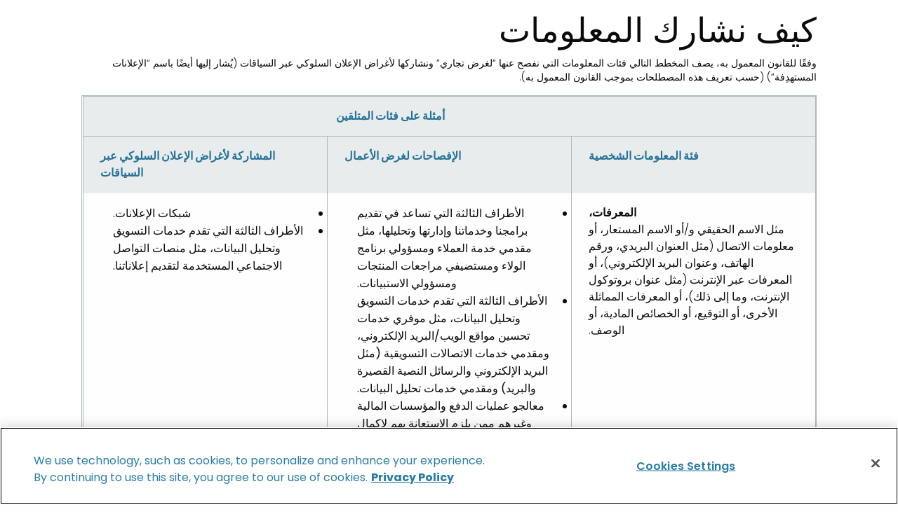

--- FILE ---
content_type: text/html; charset=UTF-8
request_url: https://www.thecloroxcompany.com/privacy/ar-arabia-how-we-share-information/
body_size: 8347
content:
<!doctype html>
<html class="no-js" dir="rtl">

    <head>
    <meta http-equiv="X-UA-Compatible" content="IE=Edge">
    <meta charset="UTF-8">
    <meta name="viewport" content="width=device-width, initial-scale=1">
    <meta name="format-detection" content="telephone=no">
    <link rel="apple-touch-icon" sizes="180x180" href="/apple-touch-icon.png">
<link rel="icon" type="image/png" href="/favicon-32x32.png" sizes="32x32">
<link rel="icon" type="image/png" href="/favicon-16x16.png" sizes="16x16">
<link rel="manifest" href="/manifest.json">
<link rel="mask-icon" href="/safari-pinned-tab.svg" color="#5bbad5">
<meta name="theme-color" content="#ffffff">    <script nonce="48efdeaf430bcc88031e33ae18f345f9" type="text/javascript">
// init the local namespace. All functions should be part of this namespace
var WEBROOT = "https://www.thecloroxcompany.com";
var TheCloroxCompany = window.TheCloroxCompany || {};
TheCloroxCompany.DEBUG = false;
TheCloroxCompany.LOGGED_IN = false;
TheCloroxCompany.ACCENT_BLOCKS = null;
TheCloroxCompany.ACCENT_BLOCK_SIZES = null;
TheCloroxCompany.JOBS_API_URL = 'https://api.clorox.com/job-search/v1';
TheCloroxCompany.ALGOLIA_APPID = '';
TheCloroxCompany.ALGOLIA_SEARCH_KEY = '';
TheCloroxCompany.ALGOLIA_INDEX = '';
</script>
    <script nonce="48efdeaf430bcc88031e33ae18f345f9" >(function(w,d,s,l,i){w[l]=w[l]||[];w[l].push({'gtm.start':new Date().getTime(),event:'gtm.js'});var f=d.getElementsByTagName(s)[0],j=d.createElement(s),dl=l!='dataLayer'?'&l='+l:'';j.async=true;j.src='https://www.googletagmanager.com/gtm.js?id='+i+dl;f.parentNode.insertBefore(j,f);})(window,document,'script','dataLayer','GTM-57444MJ');</script>
<title>How We Share Information: Standard Arabic | The Clorox Company</title>
<meta name='robots' content='max-image-preview:large' />
<link rel='dns-prefetch' href='//www.thecloroxcompany.com' />
<link rel="alternate" title="oEmbed (JSON)" type="application/json+oembed" href="https://www.thecloroxcompany.com/wp-json/oembed/1.0/embed?url=https%3A%2F%2Fwww.thecloroxcompany.com%2Fprivacy%2Far-arabia-how-we-share-information%2F" />
<link rel="alternate" title="oEmbed (XML)" type="text/xml+oembed" href="https://www.thecloroxcompany.com/wp-json/oembed/1.0/embed?url=https%3A%2F%2Fwww.thecloroxcompany.com%2Fprivacy%2Far-arabia-how-we-share-information%2F&#038;format=xml" />
<style id='wp-img-auto-sizes-contain-inline-css' type='text/css'>
img:is([sizes=auto i],[sizes^="auto," i]){contain-intrinsic-size:3000px 1500px}
/*# sourceURL=wp-img-auto-sizes-contain-inline-css */
</style>
<link rel='stylesheet' id='thecloroxcompany-main-css' href='https://www.thecloroxcompany.com/wp-content/themes/electro/css/min/screen.css?ver=1.245.165' type='text/css' media='all' />
<link rel='stylesheet' id='style-home-css' href='https://www.thecloroxcompany.com/wp-content/themes/electro/css/min/sections/section-generic-page.css?ver=1.245.165' type='text/css' media='all' />
<link rel='stylesheet' id='style-rtl-css' href='https://www.thecloroxcompany.com/wp-content/themes/electro/css/min/rtl.css?ver=1.245.165' type='text/css' media='all' />
<style id='wp-block-library-inline-css' type='text/css'>
:root{--wp-block-synced-color:#7a00df;--wp-block-synced-color--rgb:122,0,223;--wp-bound-block-color:var(--wp-block-synced-color);--wp-editor-canvas-background:#ddd;--wp-admin-theme-color:#007cba;--wp-admin-theme-color--rgb:0,124,186;--wp-admin-theme-color-darker-10:#006ba1;--wp-admin-theme-color-darker-10--rgb:0,107,160.5;--wp-admin-theme-color-darker-20:#005a87;--wp-admin-theme-color-darker-20--rgb:0,90,135;--wp-admin-border-width-focus:2px}@media (min-resolution:192dpi){:root{--wp-admin-border-width-focus:1.5px}}.wp-element-button{cursor:pointer}:root .has-very-light-gray-background-color{background-color:#eee}:root .has-very-dark-gray-background-color{background-color:#313131}:root .has-very-light-gray-color{color:#eee}:root .has-very-dark-gray-color{color:#313131}:root .has-vivid-green-cyan-to-vivid-cyan-blue-gradient-background{background:linear-gradient(135deg,#00d084,#0693e3)}:root .has-purple-crush-gradient-background{background:linear-gradient(135deg,#34e2e4,#4721fb 50%,#ab1dfe)}:root .has-hazy-dawn-gradient-background{background:linear-gradient(135deg,#faaca8,#dad0ec)}:root .has-subdued-olive-gradient-background{background:linear-gradient(135deg,#fafae1,#67a671)}:root .has-atomic-cream-gradient-background{background:linear-gradient(135deg,#fdd79a,#004a59)}:root .has-nightshade-gradient-background{background:linear-gradient(135deg,#330968,#31cdcf)}:root .has-midnight-gradient-background{background:linear-gradient(135deg,#020381,#2874fc)}:root{--wp--preset--font-size--normal:16px;--wp--preset--font-size--huge:42px}.has-regular-font-size{font-size:1em}.has-larger-font-size{font-size:2.625em}.has-normal-font-size{font-size:var(--wp--preset--font-size--normal)}.has-huge-font-size{font-size:var(--wp--preset--font-size--huge)}.has-text-align-center{text-align:center}.has-text-align-left{text-align:left}.has-text-align-right{text-align:right}.has-fit-text{white-space:nowrap!important}#end-resizable-editor-section{display:none}.aligncenter{clear:both}.items-justified-left{justify-content:flex-start}.items-justified-center{justify-content:center}.items-justified-right{justify-content:flex-end}.items-justified-space-between{justify-content:space-between}.screen-reader-text{border:0;clip-path:inset(50%);height:1px;margin:-1px;overflow:hidden;padding:0;position:absolute;width:1px;word-wrap:normal!important}.screen-reader-text:focus{background-color:#ddd;clip-path:none;color:#444;display:block;font-size:1em;height:auto;left:5px;line-height:normal;padding:15px 23px 14px;text-decoration:none;top:5px;width:auto;z-index:100000}html :where(.has-border-color){border-style:solid}html :where([style*=border-top-color]){border-top-style:solid}html :where([style*=border-right-color]){border-right-style:solid}html :where([style*=border-bottom-color]){border-bottom-style:solid}html :where([style*=border-left-color]){border-left-style:solid}html :where([style*=border-width]){border-style:solid}html :where([style*=border-top-width]){border-top-style:solid}html :where([style*=border-right-width]){border-right-style:solid}html :where([style*=border-bottom-width]){border-bottom-style:solid}html :where([style*=border-left-width]){border-left-style:solid}html :where(img[class*=wp-image-]){height:auto;max-width:100%}:where(figure){margin:0 0 1em}html :where(.is-position-sticky){--wp-admin--admin-bar--position-offset:var(--wp-admin--admin-bar--height,0px)}@media screen and (max-width:600px){html :where(.is-position-sticky){--wp-admin--admin-bar--position-offset:0px}}

/*# sourceURL=wp-block-library-inline-css */
</style><style id='global-styles-inline-css' type='text/css'>
:root{--wp--preset--aspect-ratio--square: 1;--wp--preset--aspect-ratio--4-3: 4/3;--wp--preset--aspect-ratio--3-4: 3/4;--wp--preset--aspect-ratio--3-2: 3/2;--wp--preset--aspect-ratio--2-3: 2/3;--wp--preset--aspect-ratio--16-9: 16/9;--wp--preset--aspect-ratio--9-16: 9/16;--wp--preset--color--black: #000000;--wp--preset--color--cyan-bluish-gray: #abb8c3;--wp--preset--color--white: #ffffff;--wp--preset--color--pale-pink: #f78da7;--wp--preset--color--vivid-red: #cf2e2e;--wp--preset--color--luminous-vivid-orange: #ff6900;--wp--preset--color--luminous-vivid-amber: #fcb900;--wp--preset--color--light-green-cyan: #7bdcb5;--wp--preset--color--vivid-green-cyan: #00d084;--wp--preset--color--pale-cyan-blue: #8ed1fc;--wp--preset--color--vivid-cyan-blue: #0693e3;--wp--preset--color--vivid-purple: #9b51e0;--wp--preset--gradient--vivid-cyan-blue-to-vivid-purple: linear-gradient(135deg,rgb(6,147,227) 0%,rgb(155,81,224) 100%);--wp--preset--gradient--light-green-cyan-to-vivid-green-cyan: linear-gradient(135deg,rgb(122,220,180) 0%,rgb(0,208,130) 100%);--wp--preset--gradient--luminous-vivid-amber-to-luminous-vivid-orange: linear-gradient(135deg,rgb(252,185,0) 0%,rgb(255,105,0) 100%);--wp--preset--gradient--luminous-vivid-orange-to-vivid-red: linear-gradient(135deg,rgb(255,105,0) 0%,rgb(207,46,46) 100%);--wp--preset--gradient--very-light-gray-to-cyan-bluish-gray: linear-gradient(135deg,rgb(238,238,238) 0%,rgb(169,184,195) 100%);--wp--preset--gradient--cool-to-warm-spectrum: linear-gradient(135deg,rgb(74,234,220) 0%,rgb(151,120,209) 20%,rgb(207,42,186) 40%,rgb(238,44,130) 60%,rgb(251,105,98) 80%,rgb(254,248,76) 100%);--wp--preset--gradient--blush-light-purple: linear-gradient(135deg,rgb(255,206,236) 0%,rgb(152,150,240) 100%);--wp--preset--gradient--blush-bordeaux: linear-gradient(135deg,rgb(254,205,165) 0%,rgb(254,45,45) 50%,rgb(107,0,62) 100%);--wp--preset--gradient--luminous-dusk: linear-gradient(135deg,rgb(255,203,112) 0%,rgb(199,81,192) 50%,rgb(65,88,208) 100%);--wp--preset--gradient--pale-ocean: linear-gradient(135deg,rgb(255,245,203) 0%,rgb(182,227,212) 50%,rgb(51,167,181) 100%);--wp--preset--gradient--electric-grass: linear-gradient(135deg,rgb(202,248,128) 0%,rgb(113,206,126) 100%);--wp--preset--gradient--midnight: linear-gradient(135deg,rgb(2,3,129) 0%,rgb(40,116,252) 100%);--wp--preset--font-size--small: 13px;--wp--preset--font-size--medium: 20px;--wp--preset--font-size--large: 36px;--wp--preset--font-size--x-large: 42px;--wp--preset--spacing--20: 0.44rem;--wp--preset--spacing--30: 0.67rem;--wp--preset--spacing--40: 1rem;--wp--preset--spacing--50: 1.5rem;--wp--preset--spacing--60: 2.25rem;--wp--preset--spacing--70: 3.38rem;--wp--preset--spacing--80: 5.06rem;--wp--preset--shadow--natural: 6px 6px 9px rgba(0, 0, 0, 0.2);--wp--preset--shadow--deep: 12px 12px 50px rgba(0, 0, 0, 0.4);--wp--preset--shadow--sharp: 6px 6px 0px rgba(0, 0, 0, 0.2);--wp--preset--shadow--outlined: 6px 6px 0px -3px rgb(255, 255, 255), 6px 6px rgb(0, 0, 0);--wp--preset--shadow--crisp: 6px 6px 0px rgb(0, 0, 0);}:where(.is-layout-flex){gap: 0.5em;}:where(.is-layout-grid){gap: 0.5em;}body .is-layout-flex{display: flex;}.is-layout-flex{flex-wrap: wrap;align-items: center;}.is-layout-flex > :is(*, div){margin: 0;}body .is-layout-grid{display: grid;}.is-layout-grid > :is(*, div){margin: 0;}:where(.wp-block-columns.is-layout-flex){gap: 2em;}:where(.wp-block-columns.is-layout-grid){gap: 2em;}:where(.wp-block-post-template.is-layout-flex){gap: 1.25em;}:where(.wp-block-post-template.is-layout-grid){gap: 1.25em;}.has-black-color{color: var(--wp--preset--color--black) !important;}.has-cyan-bluish-gray-color{color: var(--wp--preset--color--cyan-bluish-gray) !important;}.has-white-color{color: var(--wp--preset--color--white) !important;}.has-pale-pink-color{color: var(--wp--preset--color--pale-pink) !important;}.has-vivid-red-color{color: var(--wp--preset--color--vivid-red) !important;}.has-luminous-vivid-orange-color{color: var(--wp--preset--color--luminous-vivid-orange) !important;}.has-luminous-vivid-amber-color{color: var(--wp--preset--color--luminous-vivid-amber) !important;}.has-light-green-cyan-color{color: var(--wp--preset--color--light-green-cyan) !important;}.has-vivid-green-cyan-color{color: var(--wp--preset--color--vivid-green-cyan) !important;}.has-pale-cyan-blue-color{color: var(--wp--preset--color--pale-cyan-blue) !important;}.has-vivid-cyan-blue-color{color: var(--wp--preset--color--vivid-cyan-blue) !important;}.has-vivid-purple-color{color: var(--wp--preset--color--vivid-purple) !important;}.has-black-background-color{background-color: var(--wp--preset--color--black) !important;}.has-cyan-bluish-gray-background-color{background-color: var(--wp--preset--color--cyan-bluish-gray) !important;}.has-white-background-color{background-color: var(--wp--preset--color--white) !important;}.has-pale-pink-background-color{background-color: var(--wp--preset--color--pale-pink) !important;}.has-vivid-red-background-color{background-color: var(--wp--preset--color--vivid-red) !important;}.has-luminous-vivid-orange-background-color{background-color: var(--wp--preset--color--luminous-vivid-orange) !important;}.has-luminous-vivid-amber-background-color{background-color: var(--wp--preset--color--luminous-vivid-amber) !important;}.has-light-green-cyan-background-color{background-color: var(--wp--preset--color--light-green-cyan) !important;}.has-vivid-green-cyan-background-color{background-color: var(--wp--preset--color--vivid-green-cyan) !important;}.has-pale-cyan-blue-background-color{background-color: var(--wp--preset--color--pale-cyan-blue) !important;}.has-vivid-cyan-blue-background-color{background-color: var(--wp--preset--color--vivid-cyan-blue) !important;}.has-vivid-purple-background-color{background-color: var(--wp--preset--color--vivid-purple) !important;}.has-black-border-color{border-color: var(--wp--preset--color--black) !important;}.has-cyan-bluish-gray-border-color{border-color: var(--wp--preset--color--cyan-bluish-gray) !important;}.has-white-border-color{border-color: var(--wp--preset--color--white) !important;}.has-pale-pink-border-color{border-color: var(--wp--preset--color--pale-pink) !important;}.has-vivid-red-border-color{border-color: var(--wp--preset--color--vivid-red) !important;}.has-luminous-vivid-orange-border-color{border-color: var(--wp--preset--color--luminous-vivid-orange) !important;}.has-luminous-vivid-amber-border-color{border-color: var(--wp--preset--color--luminous-vivid-amber) !important;}.has-light-green-cyan-border-color{border-color: var(--wp--preset--color--light-green-cyan) !important;}.has-vivid-green-cyan-border-color{border-color: var(--wp--preset--color--vivid-green-cyan) !important;}.has-pale-cyan-blue-border-color{border-color: var(--wp--preset--color--pale-cyan-blue) !important;}.has-vivid-cyan-blue-border-color{border-color: var(--wp--preset--color--vivid-cyan-blue) !important;}.has-vivid-purple-border-color{border-color: var(--wp--preset--color--vivid-purple) !important;}.has-vivid-cyan-blue-to-vivid-purple-gradient-background{background: var(--wp--preset--gradient--vivid-cyan-blue-to-vivid-purple) !important;}.has-light-green-cyan-to-vivid-green-cyan-gradient-background{background: var(--wp--preset--gradient--light-green-cyan-to-vivid-green-cyan) !important;}.has-luminous-vivid-amber-to-luminous-vivid-orange-gradient-background{background: var(--wp--preset--gradient--luminous-vivid-amber-to-luminous-vivid-orange) !important;}.has-luminous-vivid-orange-to-vivid-red-gradient-background{background: var(--wp--preset--gradient--luminous-vivid-orange-to-vivid-red) !important;}.has-very-light-gray-to-cyan-bluish-gray-gradient-background{background: var(--wp--preset--gradient--very-light-gray-to-cyan-bluish-gray) !important;}.has-cool-to-warm-spectrum-gradient-background{background: var(--wp--preset--gradient--cool-to-warm-spectrum) !important;}.has-blush-light-purple-gradient-background{background: var(--wp--preset--gradient--blush-light-purple) !important;}.has-blush-bordeaux-gradient-background{background: var(--wp--preset--gradient--blush-bordeaux) !important;}.has-luminous-dusk-gradient-background{background: var(--wp--preset--gradient--luminous-dusk) !important;}.has-pale-ocean-gradient-background{background: var(--wp--preset--gradient--pale-ocean) !important;}.has-electric-grass-gradient-background{background: var(--wp--preset--gradient--electric-grass) !important;}.has-midnight-gradient-background{background: var(--wp--preset--gradient--midnight) !important;}.has-small-font-size{font-size: var(--wp--preset--font-size--small) !important;}.has-medium-font-size{font-size: var(--wp--preset--font-size--medium) !important;}.has-large-font-size{font-size: var(--wp--preset--font-size--large) !important;}.has-x-large-font-size{font-size: var(--wp--preset--font-size--x-large) !important;}
/*# sourceURL=global-styles-inline-css */
</style>

<style id='classic-theme-styles-inline-css' type='text/css'>
/*! This file is auto-generated */
.wp-block-button__link{color:#fff;background-color:#32373c;border-radius:9999px;box-shadow:none;text-decoration:none;padding:calc(.667em + 2px) calc(1.333em + 2px);font-size:1.125em}.wp-block-file__button{background:#32373c;color:#fff;text-decoration:none}
/*# sourceURL=/wp-includes/css/classic-themes.min.css */
</style>
<link rel="https://api.w.org/" href="https://www.thecloroxcompany.com/wp-json/" /><link rel="alternate" title="JSON" type="application/json" href="https://www.thecloroxcompany.com/wp-json/wp/v2/pages/1775976" /><link rel="EditURI" type="application/rsd+xml" title="RSD" href="https://www.thecloroxcompany.com/xmlrpc.php?rsd" />
<meta name="generator" content="WordPress 6.9" />
<link rel="canonical" href="https://www.thecloroxcompany.com/privacy/ar-arabia-how-we-share-information/" />
<link rel='shortlink' href='https://www.thecloroxcompany.com/?p=1775976' />

<!-- OneTrust Cookies Consent Notice start for thecloroxcompany.com -->
<script nonce="48efdeaf430bcc88031e33ae18f345f9" src="https://cdn.cookielaw.org/scripttemplates/otSDKStub.js"  type="text/javascript" charset="UTF-8" data-domain-script="3e0d57f6-f430-48c5-9c56-c5a46de50e3b" ></script>
<script nonce="48efdeaf430bcc88031e33ae18f345f9" type="text/javascript">
function OptanonWrapper() { 
  window.dataLayer.push({
    "event": "OneTrustGroupsUpdated",
    "OneTrustActiveGroups": window.OnetrustActiveGroups,
  });
}
</script>
<!-- OneTrust Cookies Consent Notice end for thecloroxcompany.com -->
<meta name="description" content="The Clorox Company champions people to be well and thrive every single day. Get company news, learn about our products, and search for job opportunities." />
<meta name="keywords" content="" />
<meta property="og:locale" content="en_US" />
<meta property="og:site_name" content="The Clorox Company" />
<meta property="og:type" content="article" />
<meta property="og:title" content="How We Share Information: Standard Arabic | The Clorox Company" />
<meta property="og:description" content="The Clorox Company champions people to be well and thrive every single day. Get company news, learn about our products, and search for job opportunities." />
<meta property="og:url" content="https://www.thecloroxcompany.com/privacy/ar-arabia-how-we-share-information/" />
<meta property="og:image" content="https://www.thecloroxcompany.com/wp-content/themes/electro/img/global/tcc-logo-og.png" />
<meta property="og:image:secure_url" content="https://www.thecloroxcompany.com/wp-content/themes/electro/img/global/tcc-logo-og.png" />
<meta name="twitter:card" content="summary" />
<meta name="twitter:title" content="How We Share Information: Standard Arabic | The Clorox Company" />
<meta name="twitter:description" content="The Clorox Company champions people to be well and thrive every single day. Get company news, learn about our products, and search for job opportunities." />
<meta name="twitter:image" content="https://www.thecloroxcompany.com/wp-content/themes/electro/img/global/tcc-logo-og.png" />

</head>

<body id="ar-arabia-how-we-share-information" class=" wp-singular page-template page-template-page-no-navigation-rtl page-template-page-no-navigation-rtl-php page page-id-1775976 page-child parent-pageid-3729 wp-theme-electro locale-en-us" itemscope itemtype="http://schema.org/WebPage">
    <a class="skip" href="#menu-primary">Skip to main navigation</a>
    <a class="skip" href="#main">Skip to content</a>
    <a class="skip" href="#global-footer">Skip to footer</a>
    <div class="cdl-container">

        <main id="main" role="main">
                <div class="columns row">
        <section id="post-ar-arabia-how-we-share-information" class="post-1775976 page type-page status-publish hentry" >

            <div class="row privacy-policy-page">
<div class="column medium-12 medium-centered large-11 xlarge-10">
<div class="callout">
<h1>كيف نشارك المعلومات</h1>
<p>وفقًا للقانون المعمول به، يصف المخطط التالي فئات المعلومات التي نفصح عنها &#8220;لغرض تجاري&#8221; ونشاركها لأغراض الإعلان السلوكي عبر السياقات (يُشار إليها أيضًا باسم &#8220;الإعلانات المستهدِفة&#8221;) (حسب تعريف هذه المصطلحات بموجب القانون المعمول به).</p>
<table class="stack-repetitive table-bluesy">
<thead>
<tr>
<th style="text-align: center;" colspan="3"><strong>                                                        أمثلة على فئات المتلقين<br />
</strong></th>
</tr>
<tr>
<th style="width: 33%;" scope="col"><strong>فئة المعلومات الشخصية</strong></th>
<th style="width: 33%;" scope="col"><strong>الإفصاحات لغرض الأعمال</strong></th>
<th style="width: 33%;" scope="col"><strong>المشاركة لأغراض الإعلان السلوكي عبر السياقات</strong></th>
</tr>
</thead>
<tbody>
<tr>
<td><strong>المعرفات،</strong> مثل الاسم الحقيقي و/أو الاسم المستعار، أو معلومات الاتصال (مثل العنوان البريدي، ورقم الهاتف، وعنوان البريد الإلكتروني)، أو المعرفات عبر الإنترنت (مثل عنوان بروتوكول الإنترنت، وما إلى ذلك)، أو المعرفات المماثلة الأخرى، أو التوقيع، أو الخصائص المادية، أو الوصف.</td>
<td>
<ul>
<li>الأطراف الثالثة التي تساعد في تقديم برامجنا وخدماتنا وإدارتها وتحليلها، مثل مقدمي خدمة العملاء ومسؤولي برنامج الولاء ومستضيفي مراجعات المنتجات ومسؤولي الاستبيانات.</li>
<li>الأطراف الثالثة التي تقدم خدمات التسويق وتحليل البيانات، مثل موفري خدمات تحسين مواقع الويب/البريد الإلكتروني، ومقدمي خدمات الاتصالات التسويقية (مثل البريد الإلكتروني والرسائل النصية القصيرة والبريد) ومقدمي خدمات تحليل البيانات.</li>
<li>معالجو عمليات الدفع والمؤسسات المالية وغيرهم ممن يلزم الاستعانة بهم لإكمال المعاملات والمصادقة والأمان ومنع الاحتيال.</li>
<li>الأطراف الثالثة اللازمة لإتمام المعاملات وتقديم منتجاتنا وخدماتنا، بما في ذلك مقدمي خدمات إدارة وتنفيذ أوامر الشراء، وشركات التوصيل، والوكلاء، والمصنعين.</li>
<li>الأطراف الثالثة التي تقدم لنا خدمات تكنولوجيا المعلومات، مثل مزودي خدمة الإنترنت، وأنظمة التشغيل والمنصات، ومراكز البيانات/المضيفين/مزودي الخدمات السحابية.</li>
<li>الأطراف الثالثة التي تساعدنا في برامج تكنولوجيا المعلومات والأمان.</li>
<li>الأطراف الثالثة التي تساعدنا في منع الاحتيال واكتشافه والحد منه.</li>
</ul>
</td>
<td>
<ul>
<li>شبكات الإعلانات.</li>
<li>الأطراف الثالثة التي تقدم خدمات التسويق وتحليل البيانات، مثل منصات التواصل الاجتماعي المستخدمة لتقديم إعلاناتنا.</li>
</ul>
</td>
</tr>
<tr>
<td><strong>بطاقة الهوية الصادرة عن جهة حكومية</strong>، مثل رقم الضمان الاجتماعي ورقم رخصة القيادة ورقم جواز السفر.</td>
<td>
<ul>
<li>معالجو عمليات الدفع والمؤسسات المالية وغيرهم ممن يلزم الاستعانة بهم لإكمال المعاملات والمصادقة والأمان ومنع الاحتيال.</li>
<li>الأطراف الثالثة التي تساعد في تقديم برامجنا وخدماتنا وإدارتها وتحليلها، مثل السحوبات.</li>
<li>الكيانات الحكومية، وجهات إنفاذ القانون، والمحامين، والمدققين، والمستشارين، والأطراف الأخرى على النحو الذي يقتضيه القانون، بما في ذلك التقاضي.</li>
</ul>
</td>
<td>لا يوجد</td>
</tr>
<tr>
<td><strong>المعلومات المالية،</strong> مثل رقم بطاقة الائتمان ورقم بطاقة الخصم وغيرها من معلومات الدفع أو المعلومات المالية.</td>
<td>
<ul>
<li>معالجو عمليات الدفع والمؤسسات المالية وغيرهم ممن يلزم الاستعانة بهم لإكمال المعاملات والمصادقة والأمان ومنع الاحتيال.</li>
<li>الأطراف الثالثة اللازمة لإتمام المعاملات وتقديم منتجاتنا وخدماتنا، بما في ذلك مقدمي خدمات إدارة وتنفيذ أوامر الشراء، وشركات التوصيل، والوكلاء، والمصنعين.</li>
<li>الأطراف الثالثة التي تساعد في تقديم برامجنا وخدماتنا وإدارتها وتحليلها، مثل مقدمي خدمة العملاء.</li>
<li>الأطراف الثالثة التي تقدم لنا خدمات تكنولوجيا المعلومات، مثل مزودي خدمة الإنترنت، وأنظمة التشغيل والمنصات، ومراكز البيانات/المضيفين/مزودي الخدمات السحابية.</li>
<li>الأطراف الثالثة التي تساعدنا في برامج تكنولوجيا المعلومات والأمان.</li>
<li>الأطراف الثالثة التي تساعدنا في منع الاحتيال واكتشافه والحد منه.</li>
<li>الكيانات الحكومية، وجهات إنفاذ القانون، والمحامين، والمدققين، والمستشارين، والأطراف الأخرى على النحو الذي يقتضيه القانون، بما في ذلك التقاضي.</li>
</ul>
</td>
<td>لا يوجد</td>
</tr>
<tr>
<td><strong>معلومات التأمين الطبي/الصحي،</strong> معلومات تتعلق بالتاريخ الطبي للفرد أو حالته العقلية أو الجسدية أو العلاج.</td>
<td>
<ul>
<li>الأطراف الثالثة التي تساعد في تقديم برامجنا وخدماتنا وإدارتها وتحليلها، مثل مقدمي خدمة العملاء ومسؤولي برنامج الولاء ومستضيفي مراجعات المنتجات ومسؤولي الاستبيانات.</li>
</ul>
</td>
<td>لا يوجد</td>
</tr>
<tr>
<td><strong>الخصائص المحمية،</strong> مثل العمر، أو نوع الجنس، أو العرق، أو الإثنية، أو الإعاقة البدنية أو العقلية، وما إلى ذلك.</td>
<td>
<ul>
<li>الأطراف الثالثة التي تقدم خدمات التسويق وتحليلات البيانات، مثل منصات مواقع التواصل الاجتماعي المستخدمة لتقديم إعلاناتنا، ومقدمي خدمات تحسين المواقع الإلكترونية/البريد الإلكتروني، ومقدمي خدمات الاتصالات التسويقية (مثل البريد الإلكتروني، والرسائل القصيرة، والنشر)، ومقدمي خدمات تحليل البيانات.</li>
<li>الأطراف الثالثة التي تقدم لنا خدمات تكنولوجيا المعلومات، مثل مزودي خدمة الإنترنت وأنظمة التشغيل والمنصات ومراكز البيانات/المضيفين/مزودي الخدمات السحابية</li>
<li>الكيانات الحكومية، وجهات إنفاذ القانون، والمحامين، والمدققين، والمستشارين، والأطراف الأخرى على النحو الذي يقتضيه القانون، بما في ذلك التقاضي</li>
</ul>
</td>
<td>لا يوجد</td>
</tr>
<tr>
<td><strong>المعلومات التجارية،</strong> مثل المعلومات المتعلقة بالمنتجات والخدمات التي يتم الحصول عليها منا، وتفضيلات الأفراد، وتاريخ أو اتجاهات الاستهلاك الأخرى.</td>
<td>
<ul>
<li>الأطراف الثالثة التي تساعد في تقديم برامجنا وخدماتنا وإدارتها وتحليلها، مثل مقدمي خدمة العملاء ومسؤولي برنامج الولاء ومستضيفي مراجعات المنتجات ومسؤولي الاستبيانات.</li>
<li>الأطراف الثالثة التي تقدم خدمات التسويق وتحليل البيانات، مثل موفري خدمات تحسين مواقع الويب/البريد الإلكتروني، ومقدمي خدمات الاتصالات التسويقية (مثل البريد الإلكتروني والرسائل النصية القصيرة والبريد) ومقدمي خدمات تحليل البيانات.</li>
<li>الأطراف الثالثة التي تقدم لنا خدمات تكنولوجيا المعلومات، مثل مزودي خدمة الإنترنت، وأنظمة التشغيل والمنصات، ومراكز البيانات/المضيفين/مزودي الخدمات السحابية.</li>
<li>الأطراف الثالثة التي تساعدنا في برامج تكنولوجيا المعلومات والأمان.</li>
<li>الأطراف الثالثة التي تساعدنا في منع الاحتيال واكتشافه والحد منه.</li>
</ul>
</td>
<td>
<ul>
<li>شبكات الإعلانات.</li>
<li>الأطراف الثالثة التي تقدم خدمات التسويق وتحليل البيانات، مثل منصات التواصل الاجتماعي المستخدمة لتقديم إعلاناتنا.</li>
</ul>
</td>
</tr>
<tr>
<td><strong>بيانات نشاط الشبكة،</strong> مثل سجل التصفح و/أو البحث، ومعلومات حول التفاعلات مع موقعنا الإلكتروني، أو تطبيق الهاتف المحمول، أو الإعلانات</td>
<td>
<ul>
<li>الأطراف الثالثة التي تساعد في تقديم برامجنا وخدماتنا وإدارتها وتحليلها، مثل مقدمي خدمة العملاء ومسؤولي برنامج الولاء ومستضيفي مراجعات المنتجات ومسؤولي الاستبيانات.</li>
<li>الأطراف الثالثة التي تقدم خدمات التسويق وتحليل البيانات، مثل موفري خدمات تحسين مواقع الويب/البريد الإلكتروني، ومقدمي خدمات الاتصالات التسويقية (مثل البريد الإلكتروني والرسائل النصية القصيرة والبريد) ومقدمي خدمات تحليل البيانات.</li>
<li>معالجو عمليات الدفع والمؤسسات المالية وغيرهم ممن يلزم الاستعانة بهم لإكمال المعاملات والمصادقة والأمان ومنع الاحتيال.</li>
<li>الأطراف الثالثة اللازمة لإتمام المعاملات وتقديم منتجاتنا وخدماتنا، بما في ذلك مقدمي خدمات إدارة وتنفيذ أوامر الشراء، وشركات التوصيل، والوكلاء، والمصنعين.</li>
<li>الأطراف الثالثة التي تقدم لنا خدمات تكنولوجيا المعلومات، مثل مزودي خدمة الإنترنت، وأنظمة التشغيل والمنصات، ومراكز البيانات/المضيفين/مزودي الخدمات السحابية.</li>
<li>الأطراف الثالثة التي تساعدنا في برامج تكنولوجيا المعلومات والأمان.</li>
<li>الأطراف الثالثة التي تساعدنا في منع الاحتيال واكتشافه والحد منه.</li>
<li>الكيانات الحكومية، وجهات إنفاذ القانون، والمحامين، والمدققين، والمستشارين، والأطراف الأخرى على النحو الذي يقتضيه القانون، بما في ذلك التقاضي.</li>
</ul>
</td>
<td>
<ul>
<li>شبكات الإعلانات.</li>
<li>الأطراف الثالثة التي تقدم خدمات التسويق وتحليل البيانات، مثل منصات التواصل الاجتماعي المستخدمة لتقديم إعلاناتنا.</li>
</ul>
</td>
<tr>
<td><strong>البيانات الإلكترونية والحسية</strong> (أي، المعلومات الصوتية أو الإلكترونية أو البصرية أو الحرارية أو الشمية أو ما شابه ذلك)، مثل التسجيل الصوتي (على سبيل المثال، تسجيلات مكالمات خدمة العملاء) والصور الفوتوغرافية.</td>
<td>
<ul>
<li>الأطراف الثالثة التي تساعد في تقديم برامجنا وخدماتنا وإدارتها وتحليلها، مثل مقدمي خدمة العملاء ومسؤولي برنامج الولاء ومستضيفي مراجعات المنتجات ومسؤولي الاستبيانات.</li>
<li>الأطراف الثالثة التي تقدم خدمات التسويق وتحليل البيانات، مثل موفري خدمات تحسين مواقع الويب/البريد الإلكتروني، ومقدمي خدمات الاتصالات التسويقية (مثل البريد الإلكتروني والرسائل النصية القصيرة والبريد) ومقدمي خدمات تحليل البيانات.</li>
<li>الأطراف الثالثة التي تقدم لنا خدمات تكنولوجيا المعلومات، مثل مزودي خدمة الإنترنت، وأنظمة التشغيل والمنصات، ومراكز البيانات/المضيفين/مزودي الخدمات السحابية.</li>
<li>الأطراف الثالثة التي تساعدنا في برامج تكنولوجيا المعلومات والأمان.</li>
<li>الأطراف الثالثة التي تساعدنا في منع الاحتيال واكتشافه والحد منه.</li>
<li>الكيانات الحكومية، وجهات إنفاذ القانون، والمحامين، والمدققين، والمستشارين، والأطراف الأخرى على النحو الذي يقتضيه القانون، بما في ذلك التقاضي.</li>
</ul>
</td>
<td>لا يوجد</td>
</tr>
<tr>
<td><strong>المعلومات المهنية/المتعلقة بالعمل</strong>، مثل التعليم والمهنة والتاريخ الوظيفي.</td>
<td>
<ul>
<li>الأطراف الثالثة التي تساعد في تقديم برامجنا وخدماتنا وإدارتها وتحليلها، مثل مقدمي خدمة العملاء ومسؤولي برنامج الولاء ومستضيفي مراجعات المنتجات ومسؤولي الاستبيانات.</li>
<li>الأطراف الثالثة التي تقدم خدمات التسويق وتحليل البيانات، مثل موفري خدمات تحسين مواقع الويب/البريد الإلكتروني، ومقدمي خدمات الاتصالات التسويقية (مثل البريد الإلكتروني والرسائل النصية القصيرة والبريد) ومقدمي خدمات تحليل البيانات.</li>
<li>الأطراف الثالثة التي تساعدنا في منع الاحتيال واكتشافه والحد منه.</li>
<li>الكيانات الحكومية، وجهات إنفاذ القانون، والمحامين، والمدققين، والمستشارين، والأطراف الأخرى على النحو الذي يقتضيه القانون، بما في ذلك التقاضي.</li>
</ul>
</td>
<td>لا يوجد</td>
</tr>
<tr>
<td><strong>الاستنتاجات المستمدة من أي من المعلومات المذكورة أعلاه</strong></td>
<td>
<ul>
<li>الأطراف الثالثة التي تقدم خدمات التسويق وتحليل البيانات، مثل موفري خدمات تحسين مواقع الويب/البريد الإلكتروني، ومقدمي خدمات الاتصالات التسويقية (مثل البريد الإلكتروني والرسائل النصية القصيرة والبريد) ومقدمي خدمات تحليل البيانات.</li>
<li>الأطراف الثالثة التي تساعد في تقديم برامجنا وخدماتنا وإدارتها وتحليلها، مثل مقدمي خدمة العملاء ومسؤولي برنامج الولاء ومستضيفي مراجعات المنتجات ومسؤولي الاستبيانات.</li>
</ul>
</td>
<td>
<ul>
<li>شبكات الإعلانات.</li>
<li>الأطراف الثالثة التي تقدم خدمات التسويق وتحليل البيانات، مثل منصات التواصل الاجتماعي المستخدمة لتقديم إعلاناتنا.</li>
</ul>
</td>
</tr>
</tbody>
</table>
</div>
</div>
</div>


        </section>
    </div>
        </main>

    </div><!-- /.container -->

        <script nonce="48efdeaf430bcc88031e33ae18f345f9" type="speculationrules">
{"prefetch":[{"source":"document","where":{"and":[{"href_matches":"/*"},{"not":{"href_matches":["/wp-*.php","/wp-admin/*","/wp-content/uploads/*","/wp-content/*","/wp-content/plugins/*","/wp-content/themes/electro/*","/*\\?(.+)"]}},{"not":{"selector_matches":"a[rel~=\"nofollow\"]"}},{"not":{"selector_matches":".no-prefetch, .no-prefetch a"}}]},"eagerness":"conservative"}]}
</script>
<!-- OneTrust Cookies Consent Notice start-->
<style type="text/css">

</style>
<!-- OneTrust Cookies Consent Notice end-->
<script nonce="48efdeaf430bcc88031e33ae18f345f9" type="text/javascript" src="https://www.thecloroxcompany.com/wp-content/plugins/clorox-security/js/security.js?ver=1.69.4" id="security-js"></script>
<script nonce="48efdeaf430bcc88031e33ae18f345f9" type="text/javascript" src="https://www.thecloroxcompany.com/wp-content/themes/electro/js/build/jquery.js?ver=1.245.165" id="jquery-js"></script>
<script nonce="48efdeaf430bcc88031e33ae18f345f9" type="text/javascript" src="https://www.thecloroxcompany.com/wp-content/themes/electro/js/build/vendor.js?ver=1.245.165" id="electro-vendor-js"></script>
<script nonce="48efdeaf430bcc88031e33ae18f345f9" type="text/javascript" id="electro-main-js-extra">
/* <![CDATA[ */
var Theme = {"theme_url":"https://www.thecloroxcompany.com/wp-content/themes/electro","test_rest_consumer_me":"/wp-json/electro/v1/consumer/me/?_wpnonce=415eaa33f2"};
//# sourceURL=electro-main-js-extra
/* ]]> */
</script>
<script nonce="48efdeaf430bcc88031e33ae18f345f9" type="text/javascript" src="https://www.thecloroxcompany.com/wp-content/themes/electro/js/build/main.js?ver=1.245.165" id="electro-main-js"></script>

    <script nonce="48efdeaf430bcc88031e33ae18f345f9" >
    jQuery.migrateMute = true;
</script>


</body>
</html>

--- FILE ---
content_type: text/css
request_url: https://www.thecloroxcompany.com/wp-content/themes/electro/css/min/screen.css?ver=1.245.165
body_size: 81038
content:
@font-face{font-display:swap;font-family:"Open Sans";font-style:normal;font-weight:400;src:url("/wp-content/themes/electro/fonts/open-sans-v34-latin-regular.woff2") format("woff2")}@font-face{font-display:swap;font-family:"Lato";font-style:normal;font-weight:300;src:url("/wp-content/themes/electro/fonts/lato-v23-latin-300.woff2") format("woff2")}@font-face{font-display:swap;font-family:"Lato";font-style:normal;font-weight:400;src:url("/wp-content/themes/electro/fonts/lato-v23-latin-regular.woff2") format("woff2")}@font-face{font-display:swap;font-family:"Lato";font-style:normal;font-weight:700;src:url("/wp-content/themes/electro/fonts/lato-v23-latin-700.woff2") format("woff2")}@font-face{font-display:swap;font-family:"Lato";font-style:normal;font-weight:900;src:url("/wp-content/themes/electro/fonts/lato-v23-latin-900.woff2") format("woff2")}@font-face{font-display:swap;font-family:"Source Sans Pro";font-style:normal;font-weight:400;src:url("/wp-content/themes/electro/fonts/source-sans-pro-v21-latin-regular.woff2") format("woff2")}@font-face{font-display:swap;font-family:"Poppins";font-style:normal;font-weight:300;src:url("/wp-content/themes/electro/fonts/poppins-v20-latin-300.woff2") format("woff2")}@font-face{font-display:swap;font-family:"Poppins";font-style:normal;font-weight:400;src:url("/wp-content/themes/electro/fonts/poppins-v20-latin-regular.woff2") format("woff2")}@font-face{font-display:swap;font-family:"Poppins";font-style:normal;font-weight:500;src:url("/wp-content/themes/electro/fonts/poppins-v20-latin-500.woff2") format("woff2")}@font-face{font-display:swap;font-family:"Poppins";font-style:normal;font-weight:600;src:url("/wp-content/themes/electro/fonts/poppins-v20-latin-600.woff2") format("woff2")}@font-face{font-display:swap;font-family:"Poppins";font-style:normal;font-weight:700;src:url("/wp-content/themes/electro/fonts/poppins-v20-latin-700.woff2") format("woff2")}/*! HTML5 Boilerplate v5.3.0 | MIT License | https://html5boilerplate.com/ */html{color:#222;font-size:1em;line-height:1.4}::-moz-selection{background:#b3d4fc;text-shadow:none}::selection{background:#b3d4fc;text-shadow:none}hr{display:block;height:1px;border:0;border-top:1px solid #ccc;margin:1em 0;padding:0}audio,canvas,iframe,img,svg,video{vertical-align:middle}fieldset{border:0;margin:0;padding:0}textarea{resize:vertical}.browserupgrade{margin:.2em 0;background:#ccc;color:#000;padding:.2em 0}.hidden{display:none !important}.visuallyhidden{border:0;clip:rect(0 0 0 0);height:1px;margin:-1px;overflow:hidden;padding:0;position:absolute;width:1px}.visuallyhidden.focusable:active,.visuallyhidden.focusable:focus{clip:auto;height:auto;margin:0;overflow:visible;position:static;width:auto}.invisible{visibility:hidden}.clearfix:before,.clearfix:after{content:" ";display:table}.clearfix:after{clear:both}@media print{*,*:before,*:after,*:first-letter,*:first-line{background:rgba(0,0,0,0) !important;color:#000 !important;box-shadow:none !important;text-shadow:none !important}a,a:visited{text-decoration:underline}a[href]:after{content:" (" attr(href) ")"}abbr[title]:after{content:" (" attr(title) ")"}a[href^="#"]:after,a[href^="javascript:"]:after{content:""}pre,blockquote{border:1px solid #999;page-break-inside:avoid}thead{display:table-header-group}tr,img{page-break-inside:avoid}img{max-width:100% !important}p,h2,h3{orphans:3;widows:3}h2,h3{page-break-after:avoid}}@media print,screen and (min-width: 40em){.reveal,.reveal.large,.reveal.small,.reveal.tiny{right:auto;left:auto;margin:0 auto}}/*! normalize.css v8.0.0 | MIT License | github.com/necolas/normalize.css */html{line-height:1.15;-webkit-text-size-adjust:100%}body{margin:0}h1{font-size:2em;margin:.67em 0}hr{-webkit-box-sizing:content-box;box-sizing:content-box;height:0;overflow:visible}pre{font-family:monospace,monospace;font-size:1em}a{background-color:rgba(0,0,0,0)}abbr[title]{border-bottom:0;-webkit-text-decoration:underline dotted;text-decoration:underline dotted}b,strong{font-weight:bolder}code,kbd,samp{font-family:monospace,monospace;font-size:1em}small{font-size:80%}sub,sup{font-size:75%;line-height:0;position:relative;vertical-align:baseline}sub{bottom:-0.25em}sup{top:-0.5em}img{border-style:none}button,input,optgroup,select,textarea{font-family:inherit;font-size:100%;line-height:1.15;margin:0}button,input{overflow:visible}button,select{text-transform:none}[type=button],[type=reset],[type=submit],button{-webkit-appearance:button}[type=button]::-moz-focus-inner,[type=reset]::-moz-focus-inner,[type=submit]::-moz-focus-inner,button::-moz-focus-inner{border-style:none;padding:0}[type=button]:-moz-focusring,[type=reset]:-moz-focusring,[type=submit]:-moz-focusring,button:-moz-focusring{outline:1px dotted ButtonText}fieldset{padding:.35em .75em .625em}legend{-webkit-box-sizing:border-box;box-sizing:border-box;color:inherit;display:table;max-width:100%;padding:0;white-space:normal}progress{vertical-align:baseline}textarea{overflow:auto}[type=checkbox],[type=radio]{-webkit-box-sizing:border-box;box-sizing:border-box;padding:0}[type=number]::-webkit-inner-spin-button,[type=number]::-webkit-outer-spin-button{height:auto}[type=search]{-webkit-appearance:textfield;outline-offset:-2px}[type=search]::-webkit-search-decoration{-webkit-appearance:none}::-webkit-file-upload-button{-webkit-appearance:button;font:inherit}details{display:block}summary{display:list-item}template{display:none}[hidden]{display:none}[data-whatinput=mouse] *,[data-whatinput=mouse] :focus,[data-whatinput=touch] *,[data-whatinput=touch] :focus,[data-whatintent=mouse] *,[data-whatintent=mouse] :focus,[data-whatintent=touch] *,[data-whatintent=touch] :focus{outline:0}[draggable=false]{-webkit-touch-callout:none;-webkit-user-select:none}.foundation-mq{font-family:"small=0em&medium=40em&large=64em&xlarge=75em&xxlarge=90em"}html{-webkit-box-sizing:border-box;box-sizing:border-box;font-size:100%}*,::after,::before{-webkit-box-sizing:inherit;box-sizing:inherit}body{margin:0;padding:0;background:#fefefe;font-family:"Helvetica Neue",Helvetica,Roboto,Arial,sans-serif;font-weight:400;line-height:1.5;color:#0a0a0a;-webkit-font-smoothing:antialiased;-moz-osx-font-smoothing:grayscale}img{display:inline-block;vertical-align:middle;max-width:100%;height:auto;-ms-interpolation-mode:bicubic}textarea{height:auto;min-height:50px;border-radius:0}select{-webkit-box-sizing:border-box;box-sizing:border-box;width:100%;border-radius:0}.map_canvas embed,.map_canvas img,.map_canvas object,.mqa-display embed,.mqa-display img,.mqa-display object{max-width:none !important}button{padding:0;-webkit-appearance:none;-moz-appearance:none;appearance:none;border:0;border-radius:0;background:0 0;line-height:1;cursor:auto}[data-whatinput=mouse] button{outline:0}pre{overflow:auto;-webkit-overflow-scrolling:touch}button,input,optgroup,select,textarea{font-family:inherit}.is-visible{display:block !important}.is-hidden{display:none !important}[type=color],[type=date],[type=datetime-local],[type=datetime],[type=email],[type=month],[type=number],[type=password],[type=search],[type=tel],[type=text],[type=time],[type=url],[type=week],textarea{-webkit-appearance:none;-moz-appearance:none;appearance:none;display:block;-webkit-box-sizing:border-box;box-sizing:border-box;width:100%;height:2.4375rem;margin:0 0 1rem;padding:.5rem;border:1px solid #cacaca;border-radius:0;background-color:#fefefe;-webkit-box-shadow:inset 0 1px 2px rgba(10,10,10,.1);box-shadow:inset 0 1px 2px rgba(10,10,10,.1);font-family:inherit;font-size:1rem;font-weight:400;line-height:1.5;color:#0a0a0a;-webkit-transition:border-color .25s ease-in-out,-webkit-box-shadow .5s;transition:border-color .25s ease-in-out,-webkit-box-shadow .5s;transition:box-shadow .5s,border-color .25s ease-in-out;transition:box-shadow .5s,border-color .25s ease-in-out,-webkit-box-shadow .5s}[type=color]:focus,[type=date]:focus,[type=datetime-local]:focus,[type=datetime]:focus,[type=email]:focus,[type=month]:focus,[type=number]:focus,[type=password]:focus,[type=search]:focus,[type=tel]:focus,[type=text]:focus,[type=time]:focus,[type=url]:focus,[type=week]:focus,textarea:focus{outline:0;border:1px solid #8a8a8a;background-color:#fefefe;-webkit-box-shadow:0 0 5px #cacaca;box-shadow:0 0 5px #cacaca;-webkit-transition:border-color .25s ease-in-out,-webkit-box-shadow .5s;transition:border-color .25s ease-in-out,-webkit-box-shadow .5s;transition:box-shadow .5s,border-color .25s ease-in-out;transition:box-shadow .5s,border-color .25s ease-in-out,-webkit-box-shadow .5s}textarea{max-width:100%}textarea[rows]{height:auto}input:disabled,input[readonly],textarea:disabled,textarea[readonly]{background-color:#e6e6e6;cursor:not-allowed}[type=button],[type=submit]{-webkit-appearance:none;-moz-appearance:none;appearance:none;border-radius:0}input[type=search]{-webkit-box-sizing:border-box;box-sizing:border-box}::-webkit-input-placeholder{color:#cacaca}::-moz-placeholder{color:#cacaca}:-ms-input-placeholder{color:#cacaca}::-ms-input-placeholder{color:#cacaca}::placeholder{color:#cacaca}[type=checkbox],[type=file],[type=radio]{margin:0 0 1rem}[type=checkbox]+label,[type=radio]+label{display:inline-block;vertical-align:baseline;margin-left:.5rem;margin-right:1rem;margin-bottom:0}[type=checkbox]+label[for],[type=radio]+label[for]{cursor:pointer}label>[type=checkbox],label>[type=radio]{margin-right:.5rem}[type=file]{width:100%}label{display:block;margin:0;font-size:.875rem;font-weight:400;line-height:1.8;color:#0a0a0a}label.middle{margin:0 0 1rem;line-height:1.5;padding:.5625rem 0}.help-text{margin-top:-0.5rem;font-size:.8125rem;font-style:italic;color:#0a0a0a}.input-group{display:-webkit-box;display:-ms-flexbox;display:flex;width:100%;margin-bottom:1rem;-webkit-box-align:stretch;-ms-flex-align:stretch;align-items:stretch}.input-group>:first-child,.input-group>:first-child.input-group-button>*{border-radius:0}.input-group>:last-child,.input-group>:last-child.input-group-button>*{border-radius:0}.input-group-button,.input-group-button a,.input-group-button button,.input-group-button input,.input-group-button label,.input-group-field,.input-group-label{margin:0;white-space:nowrap}.input-group-label{padding:0 1rem;border:1px solid #cacaca;background:#e6e6e6;color:#0a0a0a;text-align:center;white-space:nowrap;display:-webkit-box;display:-ms-flexbox;display:flex;-webkit-box-flex:0;-ms-flex:0 0 auto;flex:0 0 auto;-webkit-box-align:center;-ms-flex-align:center;align-items:center}.input-group-label:first-child{border-right:0}.input-group-label:last-child{border-left:0}.input-group-field{border-radius:0;-webkit-box-flex:1;-ms-flex:1 1 0px;flex:1 1 0px;min-width:0}.input-group-button{padding-top:0;padding-bottom:0;text-align:center;display:-webkit-box;display:-ms-flexbox;display:flex;-webkit-box-flex:0;-ms-flex:0 0 auto;flex:0 0 auto}.input-group-button a,.input-group-button button,.input-group-button input,.input-group-button label{-ms-flex-item-align:stretch;align-self:stretch;height:auto;padding-top:0;padding-bottom:0;font-size:1rem}fieldset{margin:0;padding:0;border:0}legend{max-width:100%;margin-bottom:.5rem}.fieldset{margin:1.125rem 0;padding:1.25rem;border:1px solid #cacaca}.fieldset legend{margin:0;margin-left:-0.1875rem;padding:0 .1875rem}select{height:2.4375rem;margin:0 0 1rem;padding:.5rem;-webkit-appearance:none;-moz-appearance:none;appearance:none;border:1px solid #cacaca;border-radius:0;background-color:#fefefe;font-family:inherit;font-size:1rem;font-weight:400;line-height:1.5;color:#0a0a0a;-webkit-transition:border-color .25s ease-in-out,-webkit-box-shadow .5s;transition:border-color .25s ease-in-out,-webkit-box-shadow .5s;transition:box-shadow .5s,border-color .25s ease-in-out;transition:box-shadow .5s,border-color .25s ease-in-out,-webkit-box-shadow .5s;background-origin:content-box;background-position:right -1rem center;background-repeat:no-repeat;background-size:9px 6px;padding-right:1.5rem;background-image:url('data:image/svg+xml;utf8,<svg xmlns="http://www.w3.org/2000/svg" version="1.1" width="32" height="24" viewBox="0 0 32 24"><polygon points="0,0 32,0 16,24" style="fill: rgb%28138, 138, 138%29"></polygon></svg>')}@media screen and (min-width: 0\0 ){select{background-image:url([data-uri])}}select:focus{outline:0;border:1px solid #8a8a8a;background-color:#fefefe;-webkit-box-shadow:0 0 5px #cacaca;box-shadow:0 0 5px #cacaca;-webkit-transition:border-color .25s ease-in-out,-webkit-box-shadow .5s;transition:border-color .25s ease-in-out,-webkit-box-shadow .5s;transition:box-shadow .5s,border-color .25s ease-in-out;transition:box-shadow .5s,border-color .25s ease-in-out,-webkit-box-shadow .5s}select:disabled{background-color:#e6e6e6;cursor:not-allowed}select::-ms-expand{display:none}select[multiple]{height:auto;background-image:none}select:not([multiple]){padding-top:0;padding-bottom:0}.is-invalid-input:not(:focus){border-color:#cc4b37;background-color:rgb(249,236.1,234.1)}.is-invalid-input:not(:focus)::-webkit-input-placeholder{color:#cc4b37}.is-invalid-input:not(:focus)::-moz-placeholder{color:#cc4b37}.is-invalid-input:not(:focus):-ms-input-placeholder{color:#cc4b37}.is-invalid-input:not(:focus)::-ms-input-placeholder{color:#cc4b37}.is-invalid-input:not(:focus)::placeholder{color:#cc4b37}.is-invalid-label{color:#cc4b37}.form-error{display:none;margin-top:-0.5rem;margin-bottom:1rem;font-size:.75rem;font-weight:700;color:#cc4b37}.form-error.is-visible{display:block}blockquote,dd,div,dl,dt,form,h1,h2,h3,h4,h5,h6,li,ol,p,pre,td,th,ul{margin:0;padding:0}p{margin-bottom:1rem;font-size:inherit;line-height:1.6;text-rendering:optimizeLegibility}em,i{font-style:italic;line-height:inherit}b,strong{font-weight:700;line-height:inherit}small{font-size:80%;line-height:inherit}.h1,.h2,.h3,.h4,.h5,.h6,h1,h2,h3,h4,h5,h6{font-family:"Helvetica Neue",Helvetica,Roboto,Arial,sans-serif;font-style:normal;font-weight:400;color:inherit;text-rendering:optimizeLegibility}.h1 small,.h2 small,.h3 small,.h4 small,.h5 small,.h6 small,h1 small,h2 small,h3 small,h4 small,h5 small,h6 small{line-height:0;color:#cacaca}.h1,h1{font-size:1.5rem;line-height:1.4;margin-top:0;margin-bottom:.5rem}.h2,h2{font-size:1.25rem;line-height:1.4;margin-top:0;margin-bottom:.5rem}.h3,h3{font-size:1.1875rem;line-height:1.4;margin-top:0;margin-bottom:.5rem}.h4,h4{font-size:1.125rem;line-height:1.4;margin-top:0;margin-bottom:.5rem}.h5,h5{font-size:1.0625rem;line-height:1.4;margin-top:0;margin-bottom:.5rem}.h6,h6{font-size:1rem;line-height:1.4;margin-top:0;margin-bottom:.5rem}@media print,screen and (min-width: 40em){.h1,h1{font-size:3rem}.h2,h2{font-size:2.5rem}.h3,h3{font-size:1.9375rem}.h4,h4{font-size:1.5625rem}.h5,h5{font-size:1.25rem}.h6,h6{font-size:1rem}}a{line-height:inherit;color:#1779ba;text-decoration:none;cursor:pointer}a:focus,a:hover{color:rgb(19.78,104.06,159.96)}a img{border:0}hr{clear:both;max-width:75rem;height:0;margin:1.25rem auto;border-top:0;border-right:0;border-bottom:1px solid #cacaca;border-left:0}dl,ol,ul{margin-bottom:1rem;list-style-position:outside;line-height:1.6}li{font-size:inherit}ul{margin-left:1.25rem;list-style-type:disc}ol{margin-left:1.25rem}ol ol,ol ul,ul ol,ul ul{margin-left:1.25rem;margin-bottom:0}dl{margin-bottom:1rem}dl dt{margin-bottom:.3rem;font-weight:700}blockquote{margin:0 0 1rem;padding:.5625rem 1.25rem 0 1.1875rem;border-left:1px solid #cacaca}blockquote,blockquote p{line-height:1.6;color:#8a8a8a}abbr,abbr[title]{border-bottom:1px dotted #0a0a0a;cursor:help;text-decoration:none}figure{margin:0}kbd{margin:0;padding:.125rem .25rem 0;background-color:#e6e6e6;font-family:Consolas,"Liberation Mono",Courier,monospace;color:#0a0a0a}.subheader{margin-top:.2rem;margin-bottom:.5rem;font-weight:400;line-height:1.4;color:#8a8a8a}.lead{font-size:125%;line-height:1.6}.stat{font-size:2.5rem;line-height:1}p+.stat{margin-top:-1rem}ol.no-bullet,ul.no-bullet{margin-left:0;list-style:none}.cite-block,cite{display:block;color:#8a8a8a;font-size:.8125rem}.cite-block:before,cite:before{content:"— "}.code-inline,code{border:1px solid #cacaca;background-color:#e6e6e6;font-family:Consolas,"Liberation Mono",Courier,monospace;font-weight:400;color:#0a0a0a;display:inline;max-width:100%;word-wrap:break-word;padding:.125rem .3125rem .0625rem}.code-block{border:1px solid #cacaca;background-color:#e6e6e6;font-family:Consolas,"Liberation Mono",Courier,monospace;font-weight:400;color:#0a0a0a;display:block;overflow:auto;white-space:pre;padding:1rem;margin-bottom:1.5rem}.text-left{text-align:left}.text-right{text-align:right}.text-center{text-align:center}.text-justify{text-align:justify}@media print,screen and (min-width: 40em){.medium-text-left{text-align:left}.medium-text-right{text-align:right}.medium-text-center{text-align:center}.medium-text-justify{text-align:justify}}@media print,screen and (min-width: 64em){.large-text-left{text-align:left}.large-text-right{text-align:right}.large-text-center{text-align:center}.large-text-justify{text-align:justify}}.show-for-print{display:none !important}@media print{*{background:0 0 !important;color:#000 !important;-webkit-print-color-adjust:economy;print-color-adjust:economy;-webkit-box-shadow:none !important;box-shadow:none !important;text-shadow:none !important}.show-for-print{display:block !important}.hide-for-print{display:none !important}table.show-for-print{display:table !important}thead.show-for-print{display:table-header-group !important}tbody.show-for-print{display:table-row-group !important}tr.show-for-print{display:table-row !important}td.show-for-print{display:table-cell !important}th.show-for-print{display:table-cell !important}a,a:visited{text-decoration:underline}a[href]:after{content:" (" attr(href) ")"}.ir a:after,a[href^="#"]:after,a[href^="javascript:"]:after{content:""}abbr[title]:after{content:" (" attr(title) ")"}blockquote,pre{border:1px solid #8a8a8a;page-break-inside:avoid}thead{display:table-header-group}img,tr{page-break-inside:avoid}img{max-width:100% !important}@page{margin:.5cm}h2,h3,p{orphans:3;widows:3}h2,h3{page-break-after:avoid}.print-break-inside{page-break-inside:auto}}.grid-container{max-width:75rem;margin-left:auto;margin-right:auto;padding-right:.625rem;padding-left:.625rem}@media print,screen and (min-width: 40em){.grid-container{padding-right:.9375rem;padding-left:.9375rem}}.grid-container.fluid{max-width:100%;margin-left:auto;margin-right:auto;padding-right:.625rem;padding-left:.625rem}@media print,screen and (min-width: 40em){.grid-container.fluid{padding-right:.9375rem;padding-left:.9375rem}}.grid-container.full{max-width:100%;margin-left:auto;margin-right:auto;padding-right:0;padding-left:0}.grid-x{display:-webkit-box;display:-ms-flexbox;display:flex;-webkit-box-orient:horizontal;-webkit-box-direction:normal;-ms-flex-flow:row wrap;flex-flow:row wrap}.cell{-webkit-box-flex:0;-ms-flex:0 0 auto;flex:0 0 auto;min-height:0;min-width:0;width:100%}.cell.auto{-webkit-box-flex:1;-ms-flex:1 1 0px;flex:1 1 0}.cell.shrink{-webkit-box-flex:0;-ms-flex:0 0 auto;flex:0 0 auto}.grid-x>.auto{width:auto}.grid-x>.shrink{width:auto}.grid-x>.small-1,.grid-x>.small-10,.grid-x>.small-11,.grid-x>.small-12,.grid-x>.small-2,.grid-x>.small-3,.grid-x>.small-4,.grid-x>.small-5,.grid-x>.small-6,.grid-x>.small-7,.grid-x>.small-8,.grid-x>.small-9,.grid-x>.small-full,.grid-x>.small-shrink{-ms-flex-preferred-size:auto;flex-basis:auto}@media print,screen and (min-width: 40em){.grid-x>.medium-1,.grid-x>.medium-10,.grid-x>.medium-11,.grid-x>.medium-12,.grid-x>.medium-2,.grid-x>.medium-3,.grid-x>.medium-4,.grid-x>.medium-5,.grid-x>.medium-6,.grid-x>.medium-7,.grid-x>.medium-8,.grid-x>.medium-9,.grid-x>.medium-full,.grid-x>.medium-shrink{-ms-flex-preferred-size:auto;flex-basis:auto}}@media print,screen and (min-width: 64em){.grid-x>.large-1,.grid-x>.large-10,.grid-x>.large-11,.grid-x>.large-12,.grid-x>.large-2,.grid-x>.large-3,.grid-x>.large-4,.grid-x>.large-5,.grid-x>.large-6,.grid-x>.large-7,.grid-x>.large-8,.grid-x>.large-9,.grid-x>.large-full,.grid-x>.large-shrink{-ms-flex-preferred-size:auto;flex-basis:auto}}.grid-x>.small-1,.grid-x>.small-10,.grid-x>.small-11,.grid-x>.small-12,.grid-x>.small-2,.grid-x>.small-3,.grid-x>.small-4,.grid-x>.small-5,.grid-x>.small-6,.grid-x>.small-7,.grid-x>.small-8,.grid-x>.small-9{-webkit-box-flex:0;-ms-flex:0 0 auto;flex:0 0 auto}.grid-x>.small-1{width:8.3333333333%}.grid-x>.small-2{width:16.6666666667%}.grid-x>.small-3{width:25%}.grid-x>.small-4{width:33.3333333333%}.grid-x>.small-5{width:41.6666666667%}.grid-x>.small-6{width:50%}.grid-x>.small-7{width:58.3333333333%}.grid-x>.small-8{width:66.6666666667%}.grid-x>.small-9{width:75%}.grid-x>.small-10{width:83.3333333333%}.grid-x>.small-11{width:91.6666666667%}.grid-x>.small-12{width:100%}@media print,screen and (min-width: 40em){.grid-x>.medium-auto{-webkit-box-flex:1;-ms-flex:1 1 0px;flex:1 1 0;width:auto}.grid-x>.medium-1,.grid-x>.medium-10,.grid-x>.medium-11,.grid-x>.medium-12,.grid-x>.medium-2,.grid-x>.medium-3,.grid-x>.medium-4,.grid-x>.medium-5,.grid-x>.medium-6,.grid-x>.medium-7,.grid-x>.medium-8,.grid-x>.medium-9,.grid-x>.medium-shrink{-webkit-box-flex:0;-ms-flex:0 0 auto;flex:0 0 auto}.grid-x>.medium-shrink{width:auto}.grid-x>.medium-1{width:8.3333333333%}.grid-x>.medium-2{width:16.6666666667%}.grid-x>.medium-3{width:25%}.grid-x>.medium-4{width:33.3333333333%}.grid-x>.medium-5{width:41.6666666667%}.grid-x>.medium-6{width:50%}.grid-x>.medium-7{width:58.3333333333%}.grid-x>.medium-8{width:66.6666666667%}.grid-x>.medium-9{width:75%}.grid-x>.medium-10{width:83.3333333333%}.grid-x>.medium-11{width:91.6666666667%}.grid-x>.medium-12{width:100%}}@media print,screen and (min-width: 64em){.grid-x>.large-auto{-webkit-box-flex:1;-ms-flex:1 1 0px;flex:1 1 0;width:auto}.grid-x>.large-1,.grid-x>.large-10,.grid-x>.large-11,.grid-x>.large-12,.grid-x>.large-2,.grid-x>.large-3,.grid-x>.large-4,.grid-x>.large-5,.grid-x>.large-6,.grid-x>.large-7,.grid-x>.large-8,.grid-x>.large-9,.grid-x>.large-shrink{-webkit-box-flex:0;-ms-flex:0 0 auto;flex:0 0 auto}.grid-x>.large-shrink{width:auto}.grid-x>.large-1{width:8.3333333333%}.grid-x>.large-2{width:16.6666666667%}.grid-x>.large-3{width:25%}.grid-x>.large-4{width:33.3333333333%}.grid-x>.large-5{width:41.6666666667%}.grid-x>.large-6{width:50%}.grid-x>.large-7{width:58.3333333333%}.grid-x>.large-8{width:66.6666666667%}.grid-x>.large-9{width:75%}.grid-x>.large-10{width:83.3333333333%}.grid-x>.large-11{width:91.6666666667%}.grid-x>.large-12{width:100%}}.grid-margin-x:not(.grid-x)>.cell{width:auto}.grid-margin-y:not(.grid-y)>.cell{height:auto}.grid-margin-x{margin-left:-0.625rem;margin-right:-0.625rem}@media print,screen and (min-width: 40em){.grid-margin-x{margin-left:-0.9375rem;margin-right:-0.9375rem}}.grid-margin-x>.cell{width:calc(100% - 1.25rem);margin-left:.625rem;margin-right:.625rem}@media print,screen and (min-width: 40em){.grid-margin-x>.cell{width:calc(100% - 1.875rem);margin-left:.9375rem;margin-right:.9375rem}}.grid-margin-x>.auto{width:auto}.grid-margin-x>.shrink{width:auto}.grid-margin-x>.small-1{width:calc(8.3333333333% - 1.25rem)}.grid-margin-x>.small-2{width:calc(16.6666666667% - 1.25rem)}.grid-margin-x>.small-3{width:calc(25% - 1.25rem)}.grid-margin-x>.small-4{width:calc(33.3333333333% - 1.25rem)}.grid-margin-x>.small-5{width:calc(41.6666666667% - 1.25rem)}.grid-margin-x>.small-6{width:calc(50% - 1.25rem)}.grid-margin-x>.small-7{width:calc(58.3333333333% - 1.25rem)}.grid-margin-x>.small-8{width:calc(66.6666666667% - 1.25rem)}.grid-margin-x>.small-9{width:calc(75% - 1.25rem)}.grid-margin-x>.small-10{width:calc(83.3333333333% - 1.25rem)}.grid-margin-x>.small-11{width:calc(91.6666666667% - 1.25rem)}.grid-margin-x>.small-12{width:calc(100% - 1.25rem)}@media print,screen and (min-width: 40em){.grid-margin-x>.auto{width:auto}.grid-margin-x>.shrink{width:auto}.grid-margin-x>.small-1{width:calc(8.3333333333% - 1.875rem)}.grid-margin-x>.small-2{width:calc(16.6666666667% - 1.875rem)}.grid-margin-x>.small-3{width:calc(25% - 1.875rem)}.grid-margin-x>.small-4{width:calc(33.3333333333% - 1.875rem)}.grid-margin-x>.small-5{width:calc(41.6666666667% - 1.875rem)}.grid-margin-x>.small-6{width:calc(50% - 1.875rem)}.grid-margin-x>.small-7{width:calc(58.3333333333% - 1.875rem)}.grid-margin-x>.small-8{width:calc(66.6666666667% - 1.875rem)}.grid-margin-x>.small-9{width:calc(75% - 1.875rem)}.grid-margin-x>.small-10{width:calc(83.3333333333% - 1.875rem)}.grid-margin-x>.small-11{width:calc(91.6666666667% - 1.875rem)}.grid-margin-x>.small-12{width:calc(100% - 1.875rem)}.grid-margin-x>.medium-auto{width:auto}.grid-margin-x>.medium-shrink{width:auto}.grid-margin-x>.medium-1{width:calc(8.3333333333% - 1.875rem)}.grid-margin-x>.medium-2{width:calc(16.6666666667% - 1.875rem)}.grid-margin-x>.medium-3{width:calc(25% - 1.875rem)}.grid-margin-x>.medium-4{width:calc(33.3333333333% - 1.875rem)}.grid-margin-x>.medium-5{width:calc(41.6666666667% - 1.875rem)}.grid-margin-x>.medium-6{width:calc(50% - 1.875rem)}.grid-margin-x>.medium-7{width:calc(58.3333333333% - 1.875rem)}.grid-margin-x>.medium-8{width:calc(66.6666666667% - 1.875rem)}.grid-margin-x>.medium-9{width:calc(75% - 1.875rem)}.grid-margin-x>.medium-10{width:calc(83.3333333333% - 1.875rem)}.grid-margin-x>.medium-11{width:calc(91.6666666667% - 1.875rem)}.grid-margin-x>.medium-12{width:calc(100% - 1.875rem)}}@media print,screen and (min-width: 64em){.grid-margin-x>.large-auto{width:auto}.grid-margin-x>.large-shrink{width:auto}.grid-margin-x>.large-1{width:calc(8.3333333333% - 1.875rem)}.grid-margin-x>.large-2{width:calc(16.6666666667% - 1.875rem)}.grid-margin-x>.large-3{width:calc(25% - 1.875rem)}.grid-margin-x>.large-4{width:calc(33.3333333333% - 1.875rem)}.grid-margin-x>.large-5{width:calc(41.6666666667% - 1.875rem)}.grid-margin-x>.large-6{width:calc(50% - 1.875rem)}.grid-margin-x>.large-7{width:calc(58.3333333333% - 1.875rem)}.grid-margin-x>.large-8{width:calc(66.6666666667% - 1.875rem)}.grid-margin-x>.large-9{width:calc(75% - 1.875rem)}.grid-margin-x>.large-10{width:calc(83.3333333333% - 1.875rem)}.grid-margin-x>.large-11{width:calc(91.6666666667% - 1.875rem)}.grid-margin-x>.large-12{width:calc(100% - 1.875rem)}}.grid-padding-x .grid-padding-x{margin-right:-0.625rem;margin-left:-0.625rem}@media print,screen and (min-width: 40em){.grid-padding-x .grid-padding-x{margin-right:-0.9375rem;margin-left:-0.9375rem}}.grid-container:not(.full)>.grid-padding-x{margin-right:-0.625rem;margin-left:-0.625rem}@media print,screen and (min-width: 40em){.grid-container:not(.full)>.grid-padding-x{margin-right:-0.9375rem;margin-left:-0.9375rem}}.grid-padding-x>.cell{padding-right:.625rem;padding-left:.625rem}@media print,screen and (min-width: 40em){.grid-padding-x>.cell{padding-right:.9375rem;padding-left:.9375rem}}.small-up-1>.cell{width:100%}.small-up-2>.cell{width:50%}.small-up-3>.cell{width:33.3333333333%}.small-up-4>.cell{width:25%}.small-up-5>.cell{width:20%}.small-up-6>.cell{width:16.6666666667%}.small-up-7>.cell{width:14.2857142857%}.small-up-8>.cell{width:12.5%}@media print,screen and (min-width: 40em){.medium-up-1>.cell{width:100%}.medium-up-2>.cell{width:50%}.medium-up-3>.cell{width:33.3333333333%}.medium-up-4>.cell{width:25%}.medium-up-5>.cell{width:20%}.medium-up-6>.cell{width:16.6666666667%}.medium-up-7>.cell{width:14.2857142857%}.medium-up-8>.cell{width:12.5%}}@media print,screen and (min-width: 64em){.large-up-1>.cell{width:100%}.large-up-2>.cell{width:50%}.large-up-3>.cell{width:33.3333333333%}.large-up-4>.cell{width:25%}.large-up-5>.cell{width:20%}.large-up-6>.cell{width:16.6666666667%}.large-up-7>.cell{width:14.2857142857%}.large-up-8>.cell{width:12.5%}}.grid-margin-x.small-up-1>.cell{width:calc(100% - 1.25rem)}.grid-margin-x.small-up-2>.cell{width:calc(50% - 1.25rem)}.grid-margin-x.small-up-3>.cell{width:calc(33.3333333333% - 1.25rem)}.grid-margin-x.small-up-4>.cell{width:calc(25% - 1.25rem)}.grid-margin-x.small-up-5>.cell{width:calc(20% - 1.25rem)}.grid-margin-x.small-up-6>.cell{width:calc(16.6666666667% - 1.25rem)}.grid-margin-x.small-up-7>.cell{width:calc(14.2857142857% - 1.25rem)}.grid-margin-x.small-up-8>.cell{width:calc(12.5% - 1.25rem)}@media print,screen and (min-width: 40em){.grid-margin-x.small-up-1>.cell{width:calc(100% - 1.875rem)}.grid-margin-x.small-up-2>.cell{width:calc(50% - 1.875rem)}.grid-margin-x.small-up-3>.cell{width:calc(33.3333333333% - 1.875rem)}.grid-margin-x.small-up-4>.cell{width:calc(25% - 1.875rem)}.grid-margin-x.small-up-5>.cell{width:calc(20% - 1.875rem)}.grid-margin-x.small-up-6>.cell{width:calc(16.6666666667% - 1.875rem)}.grid-margin-x.small-up-7>.cell{width:calc(14.2857142857% - 1.875rem)}.grid-margin-x.small-up-8>.cell{width:calc(12.5% - 1.875rem)}.grid-margin-x.medium-up-1>.cell{width:calc(100% - 1.875rem)}.grid-margin-x.medium-up-2>.cell{width:calc(50% - 1.875rem)}.grid-margin-x.medium-up-3>.cell{width:calc(33.3333333333% - 1.875rem)}.grid-margin-x.medium-up-4>.cell{width:calc(25% - 1.875rem)}.grid-margin-x.medium-up-5>.cell{width:calc(20% - 1.875rem)}.grid-margin-x.medium-up-6>.cell{width:calc(16.6666666667% - 1.875rem)}.grid-margin-x.medium-up-7>.cell{width:calc(14.2857142857% - 1.875rem)}.grid-margin-x.medium-up-8>.cell{width:calc(12.5% - 1.875rem)}}@media print,screen and (min-width: 64em){.grid-margin-x.large-up-1>.cell{width:calc(100% - 1.875rem)}.grid-margin-x.large-up-2>.cell{width:calc(50% - 1.875rem)}.grid-margin-x.large-up-3>.cell{width:calc(33.3333333333% - 1.875rem)}.grid-margin-x.large-up-4>.cell{width:calc(25% - 1.875rem)}.grid-margin-x.large-up-5>.cell{width:calc(20% - 1.875rem)}.grid-margin-x.large-up-6>.cell{width:calc(16.6666666667% - 1.875rem)}.grid-margin-x.large-up-7>.cell{width:calc(14.2857142857% - 1.875rem)}.grid-margin-x.large-up-8>.cell{width:calc(12.5% - 1.875rem)}}.small-margin-collapse{margin-right:0;margin-left:0}.small-margin-collapse>.cell{margin-right:0;margin-left:0}.small-margin-collapse>.small-1{width:8.3333333333%}.small-margin-collapse>.small-2{width:16.6666666667%}.small-margin-collapse>.small-3{width:25%}.small-margin-collapse>.small-4{width:33.3333333333%}.small-margin-collapse>.small-5{width:41.6666666667%}.small-margin-collapse>.small-6{width:50%}.small-margin-collapse>.small-7{width:58.3333333333%}.small-margin-collapse>.small-8{width:66.6666666667%}.small-margin-collapse>.small-9{width:75%}.small-margin-collapse>.small-10{width:83.3333333333%}.small-margin-collapse>.small-11{width:91.6666666667%}.small-margin-collapse>.small-12{width:100%}@media print,screen and (min-width: 40em){.small-margin-collapse>.medium-1{width:8.3333333333%}.small-margin-collapse>.medium-2{width:16.6666666667%}.small-margin-collapse>.medium-3{width:25%}.small-margin-collapse>.medium-4{width:33.3333333333%}.small-margin-collapse>.medium-5{width:41.6666666667%}.small-margin-collapse>.medium-6{width:50%}.small-margin-collapse>.medium-7{width:58.3333333333%}.small-margin-collapse>.medium-8{width:66.6666666667%}.small-margin-collapse>.medium-9{width:75%}.small-margin-collapse>.medium-10{width:83.3333333333%}.small-margin-collapse>.medium-11{width:91.6666666667%}.small-margin-collapse>.medium-12{width:100%}}@media print,screen and (min-width: 64em){.small-margin-collapse>.large-1{width:8.3333333333%}.small-margin-collapse>.large-2{width:16.6666666667%}.small-margin-collapse>.large-3{width:25%}.small-margin-collapse>.large-4{width:33.3333333333%}.small-margin-collapse>.large-5{width:41.6666666667%}.small-margin-collapse>.large-6{width:50%}.small-margin-collapse>.large-7{width:58.3333333333%}.small-margin-collapse>.large-8{width:66.6666666667%}.small-margin-collapse>.large-9{width:75%}.small-margin-collapse>.large-10{width:83.3333333333%}.small-margin-collapse>.large-11{width:91.6666666667%}.small-margin-collapse>.large-12{width:100%}}.small-padding-collapse{margin-right:0;margin-left:0}.small-padding-collapse>.cell{padding-right:0;padding-left:0}@media print,screen and (min-width: 40em){.medium-margin-collapse{margin-right:0;margin-left:0}.medium-margin-collapse>.cell{margin-right:0;margin-left:0}}@media print,screen and (min-width: 40em){.medium-margin-collapse>.small-1{width:8.3333333333%}.medium-margin-collapse>.small-2{width:16.6666666667%}.medium-margin-collapse>.small-3{width:25%}.medium-margin-collapse>.small-4{width:33.3333333333%}.medium-margin-collapse>.small-5{width:41.6666666667%}.medium-margin-collapse>.small-6{width:50%}.medium-margin-collapse>.small-7{width:58.3333333333%}.medium-margin-collapse>.small-8{width:66.6666666667%}.medium-margin-collapse>.small-9{width:75%}.medium-margin-collapse>.small-10{width:83.3333333333%}.medium-margin-collapse>.small-11{width:91.6666666667%}.medium-margin-collapse>.small-12{width:100%}}@media print,screen and (min-width: 40em){.medium-margin-collapse>.medium-1{width:8.3333333333%}.medium-margin-collapse>.medium-2{width:16.6666666667%}.medium-margin-collapse>.medium-3{width:25%}.medium-margin-collapse>.medium-4{width:33.3333333333%}.medium-margin-collapse>.medium-5{width:41.6666666667%}.medium-margin-collapse>.medium-6{width:50%}.medium-margin-collapse>.medium-7{width:58.3333333333%}.medium-margin-collapse>.medium-8{width:66.6666666667%}.medium-margin-collapse>.medium-9{width:75%}.medium-margin-collapse>.medium-10{width:83.3333333333%}.medium-margin-collapse>.medium-11{width:91.6666666667%}.medium-margin-collapse>.medium-12{width:100%}}@media print,screen and (min-width: 64em){.medium-margin-collapse>.large-1{width:8.3333333333%}.medium-margin-collapse>.large-2{width:16.6666666667%}.medium-margin-collapse>.large-3{width:25%}.medium-margin-collapse>.large-4{width:33.3333333333%}.medium-margin-collapse>.large-5{width:41.6666666667%}.medium-margin-collapse>.large-6{width:50%}.medium-margin-collapse>.large-7{width:58.3333333333%}.medium-margin-collapse>.large-8{width:66.6666666667%}.medium-margin-collapse>.large-9{width:75%}.medium-margin-collapse>.large-10{width:83.3333333333%}.medium-margin-collapse>.large-11{width:91.6666666667%}.medium-margin-collapse>.large-12{width:100%}}@media print,screen and (min-width: 40em){.medium-padding-collapse{margin-right:0;margin-left:0}.medium-padding-collapse>.cell{padding-right:0;padding-left:0}}@media print,screen and (min-width: 64em){.large-margin-collapse{margin-right:0;margin-left:0}.large-margin-collapse>.cell{margin-right:0;margin-left:0}}@media print,screen and (min-width: 64em){.large-margin-collapse>.small-1{width:8.3333333333%}.large-margin-collapse>.small-2{width:16.6666666667%}.large-margin-collapse>.small-3{width:25%}.large-margin-collapse>.small-4{width:33.3333333333%}.large-margin-collapse>.small-5{width:41.6666666667%}.large-margin-collapse>.small-6{width:50%}.large-margin-collapse>.small-7{width:58.3333333333%}.large-margin-collapse>.small-8{width:66.6666666667%}.large-margin-collapse>.small-9{width:75%}.large-margin-collapse>.small-10{width:83.3333333333%}.large-margin-collapse>.small-11{width:91.6666666667%}.large-margin-collapse>.small-12{width:100%}}@media print,screen and (min-width: 64em){.large-margin-collapse>.medium-1{width:8.3333333333%}.large-margin-collapse>.medium-2{width:16.6666666667%}.large-margin-collapse>.medium-3{width:25%}.large-margin-collapse>.medium-4{width:33.3333333333%}.large-margin-collapse>.medium-5{width:41.6666666667%}.large-margin-collapse>.medium-6{width:50%}.large-margin-collapse>.medium-7{width:58.3333333333%}.large-margin-collapse>.medium-8{width:66.6666666667%}.large-margin-collapse>.medium-9{width:75%}.large-margin-collapse>.medium-10{width:83.3333333333%}.large-margin-collapse>.medium-11{width:91.6666666667%}.large-margin-collapse>.medium-12{width:100%}}@media print,screen and (min-width: 64em){.large-margin-collapse>.large-1{width:8.3333333333%}.large-margin-collapse>.large-2{width:16.6666666667%}.large-margin-collapse>.large-3{width:25%}.large-margin-collapse>.large-4{width:33.3333333333%}.large-margin-collapse>.large-5{width:41.6666666667%}.large-margin-collapse>.large-6{width:50%}.large-margin-collapse>.large-7{width:58.3333333333%}.large-margin-collapse>.large-8{width:66.6666666667%}.large-margin-collapse>.large-9{width:75%}.large-margin-collapse>.large-10{width:83.3333333333%}.large-margin-collapse>.large-11{width:91.6666666667%}.large-margin-collapse>.large-12{width:100%}}@media print,screen and (min-width: 64em){.large-padding-collapse{margin-right:0;margin-left:0}.large-padding-collapse>.cell{padding-right:0;padding-left:0}}.small-offset-0{margin-left:0}.grid-margin-x>.small-offset-0{margin-left:calc(0% + .625rem)}.small-offset-1{margin-left:8.3333333333%}.grid-margin-x>.small-offset-1{margin-left:calc(8.3333333333% + .625rem)}.small-offset-2{margin-left:16.6666666667%}.grid-margin-x>.small-offset-2{margin-left:calc(16.6666666667% + .625rem)}.small-offset-3{margin-left:25%}.grid-margin-x>.small-offset-3{margin-left:calc(25% + .625rem)}.small-offset-4{margin-left:33.3333333333%}.grid-margin-x>.small-offset-4{margin-left:calc(33.3333333333% + .625rem)}.small-offset-5{margin-left:41.6666666667%}.grid-margin-x>.small-offset-5{margin-left:calc(41.6666666667% + .625rem)}.small-offset-6{margin-left:50%}.grid-margin-x>.small-offset-6{margin-left:calc(50% + .625rem)}.small-offset-7{margin-left:58.3333333333%}.grid-margin-x>.small-offset-7{margin-left:calc(58.3333333333% + .625rem)}.small-offset-8{margin-left:66.6666666667%}.grid-margin-x>.small-offset-8{margin-left:calc(66.6666666667% + .625rem)}.small-offset-9{margin-left:75%}.grid-margin-x>.small-offset-9{margin-left:calc(75% + .625rem)}.small-offset-10{margin-left:83.3333333333%}.grid-margin-x>.small-offset-10{margin-left:calc(83.3333333333% + .625rem)}.small-offset-11{margin-left:91.6666666667%}.grid-margin-x>.small-offset-11{margin-left:calc(91.6666666667% + .625rem)}@media print,screen and (min-width: 40em){.medium-offset-0{margin-left:0}.grid-margin-x>.medium-offset-0{margin-left:calc(0% + .9375rem)}.medium-offset-1{margin-left:8.3333333333%}.grid-margin-x>.medium-offset-1{margin-left:calc(8.3333333333% + .9375rem)}.medium-offset-2{margin-left:16.6666666667%}.grid-margin-x>.medium-offset-2{margin-left:calc(16.6666666667% + .9375rem)}.medium-offset-3{margin-left:25%}.grid-margin-x>.medium-offset-3{margin-left:calc(25% + .9375rem)}.medium-offset-4{margin-left:33.3333333333%}.grid-margin-x>.medium-offset-4{margin-left:calc(33.3333333333% + .9375rem)}.medium-offset-5{margin-left:41.6666666667%}.grid-margin-x>.medium-offset-5{margin-left:calc(41.6666666667% + .9375rem)}.medium-offset-6{margin-left:50%}.grid-margin-x>.medium-offset-6{margin-left:calc(50% + .9375rem)}.medium-offset-7{margin-left:58.3333333333%}.grid-margin-x>.medium-offset-7{margin-left:calc(58.3333333333% + .9375rem)}.medium-offset-8{margin-left:66.6666666667%}.grid-margin-x>.medium-offset-8{margin-left:calc(66.6666666667% + .9375rem)}.medium-offset-9{margin-left:75%}.grid-margin-x>.medium-offset-9{margin-left:calc(75% + .9375rem)}.medium-offset-10{margin-left:83.3333333333%}.grid-margin-x>.medium-offset-10{margin-left:calc(83.3333333333% + .9375rem)}.medium-offset-11{margin-left:91.6666666667%}.grid-margin-x>.medium-offset-11{margin-left:calc(91.6666666667% + .9375rem)}}@media print,screen and (min-width: 64em){.large-offset-0{margin-left:0}.grid-margin-x>.large-offset-0{margin-left:calc(0% + .9375rem)}.large-offset-1{margin-left:8.3333333333%}.grid-margin-x>.large-offset-1{margin-left:calc(8.3333333333% + .9375rem)}.large-offset-2{margin-left:16.6666666667%}.grid-margin-x>.large-offset-2{margin-left:calc(16.6666666667% + .9375rem)}.large-offset-3{margin-left:25%}.grid-margin-x>.large-offset-3{margin-left:calc(25% + .9375rem)}.large-offset-4{margin-left:33.3333333333%}.grid-margin-x>.large-offset-4{margin-left:calc(33.3333333333% + .9375rem)}.large-offset-5{margin-left:41.6666666667%}.grid-margin-x>.large-offset-5{margin-left:calc(41.6666666667% + .9375rem)}.large-offset-6{margin-left:50%}.grid-margin-x>.large-offset-6{margin-left:calc(50% + .9375rem)}.large-offset-7{margin-left:58.3333333333%}.grid-margin-x>.large-offset-7{margin-left:calc(58.3333333333% + .9375rem)}.large-offset-8{margin-left:66.6666666667%}.grid-margin-x>.large-offset-8{margin-left:calc(66.6666666667% + .9375rem)}.large-offset-9{margin-left:75%}.grid-margin-x>.large-offset-9{margin-left:calc(75% + .9375rem)}.large-offset-10{margin-left:83.3333333333%}.grid-margin-x>.large-offset-10{margin-left:calc(83.3333333333% + .9375rem)}.large-offset-11{margin-left:91.6666666667%}.grid-margin-x>.large-offset-11{margin-left:calc(91.6666666667% + .9375rem)}}.grid-y{display:-webkit-box;display:-ms-flexbox;display:flex;-webkit-box-orient:vertical;-webkit-box-direction:normal;-ms-flex-flow:column nowrap;flex-flow:column nowrap}.grid-y>.cell{height:auto;max-height:none}.grid-y>.auto{height:auto}.grid-y>.shrink{height:auto}.grid-y>.small-1,.grid-y>.small-10,.grid-y>.small-11,.grid-y>.small-12,.grid-y>.small-2,.grid-y>.small-3,.grid-y>.small-4,.grid-y>.small-5,.grid-y>.small-6,.grid-y>.small-7,.grid-y>.small-8,.grid-y>.small-9,.grid-y>.small-full,.grid-y>.small-shrink{-ms-flex-preferred-size:auto;flex-basis:auto}@media print,screen and (min-width: 40em){.grid-y>.medium-1,.grid-y>.medium-10,.grid-y>.medium-11,.grid-y>.medium-12,.grid-y>.medium-2,.grid-y>.medium-3,.grid-y>.medium-4,.grid-y>.medium-5,.grid-y>.medium-6,.grid-y>.medium-7,.grid-y>.medium-8,.grid-y>.medium-9,.grid-y>.medium-full,.grid-y>.medium-shrink{-ms-flex-preferred-size:auto;flex-basis:auto}}@media print,screen and (min-width: 64em){.grid-y>.large-1,.grid-y>.large-10,.grid-y>.large-11,.grid-y>.large-12,.grid-y>.large-2,.grid-y>.large-3,.grid-y>.large-4,.grid-y>.large-5,.grid-y>.large-6,.grid-y>.large-7,.grid-y>.large-8,.grid-y>.large-9,.grid-y>.large-full,.grid-y>.large-shrink{-ms-flex-preferred-size:auto;flex-basis:auto}}.grid-y>.small-1,.grid-y>.small-10,.grid-y>.small-11,.grid-y>.small-12,.grid-y>.small-2,.grid-y>.small-3,.grid-y>.small-4,.grid-y>.small-5,.grid-y>.small-6,.grid-y>.small-7,.grid-y>.small-8,.grid-y>.small-9{-webkit-box-flex:0;-ms-flex:0 0 auto;flex:0 0 auto}.grid-y>.small-1{height:8.3333333333%}.grid-y>.small-2{height:16.6666666667%}.grid-y>.small-3{height:25%}.grid-y>.small-4{height:33.3333333333%}.grid-y>.small-5{height:41.6666666667%}.grid-y>.small-6{height:50%}.grid-y>.small-7{height:58.3333333333%}.grid-y>.small-8{height:66.6666666667%}.grid-y>.small-9{height:75%}.grid-y>.small-10{height:83.3333333333%}.grid-y>.small-11{height:91.6666666667%}.grid-y>.small-12{height:100%}@media print,screen and (min-width: 40em){.grid-y>.medium-auto{-webkit-box-flex:1;-ms-flex:1 1 0px;flex:1 1 0;height:auto}.grid-y>.medium-1,.grid-y>.medium-10,.grid-y>.medium-11,.grid-y>.medium-12,.grid-y>.medium-2,.grid-y>.medium-3,.grid-y>.medium-4,.grid-y>.medium-5,.grid-y>.medium-6,.grid-y>.medium-7,.grid-y>.medium-8,.grid-y>.medium-9,.grid-y>.medium-shrink{-webkit-box-flex:0;-ms-flex:0 0 auto;flex:0 0 auto}.grid-y>.medium-shrink{height:auto}.grid-y>.medium-1{height:8.3333333333%}.grid-y>.medium-2{height:16.6666666667%}.grid-y>.medium-3{height:25%}.grid-y>.medium-4{height:33.3333333333%}.grid-y>.medium-5{height:41.6666666667%}.grid-y>.medium-6{height:50%}.grid-y>.medium-7{height:58.3333333333%}.grid-y>.medium-8{height:66.6666666667%}.grid-y>.medium-9{height:75%}.grid-y>.medium-10{height:83.3333333333%}.grid-y>.medium-11{height:91.6666666667%}.grid-y>.medium-12{height:100%}}@media print,screen and (min-width: 64em){.grid-y>.large-auto{-webkit-box-flex:1;-ms-flex:1 1 0px;flex:1 1 0;height:auto}.grid-y>.large-1,.grid-y>.large-10,.grid-y>.large-11,.grid-y>.large-12,.grid-y>.large-2,.grid-y>.large-3,.grid-y>.large-4,.grid-y>.large-5,.grid-y>.large-6,.grid-y>.large-7,.grid-y>.large-8,.grid-y>.large-9,.grid-y>.large-shrink{-webkit-box-flex:0;-ms-flex:0 0 auto;flex:0 0 auto}.grid-y>.large-shrink{height:auto}.grid-y>.large-1{height:8.3333333333%}.grid-y>.large-2{height:16.6666666667%}.grid-y>.large-3{height:25%}.grid-y>.large-4{height:33.3333333333%}.grid-y>.large-5{height:41.6666666667%}.grid-y>.large-6{height:50%}.grid-y>.large-7{height:58.3333333333%}.grid-y>.large-8{height:66.6666666667%}.grid-y>.large-9{height:75%}.grid-y>.large-10{height:83.3333333333%}.grid-y>.large-11{height:91.6666666667%}.grid-y>.large-12{height:100%}}.grid-padding-y .grid-padding-y{margin-top:-0.625rem;margin-bottom:-0.625rem}@media print,screen and (min-width: 40em){.grid-padding-y .grid-padding-y{margin-top:-0.9375rem;margin-bottom:-0.9375rem}}.grid-padding-y>.cell{padding-top:.625rem;padding-bottom:.625rem}@media print,screen and (min-width: 40em){.grid-padding-y>.cell{padding-top:.9375rem;padding-bottom:.9375rem}}.grid-margin-y{margin-top:-0.625rem;margin-bottom:-0.625rem}@media print,screen and (min-width: 40em){.grid-margin-y{margin-top:-0.9375rem;margin-bottom:-0.9375rem}}.grid-margin-y>.cell{height:calc(100% - 1.25rem);margin-top:.625rem;margin-bottom:.625rem}@media print,screen and (min-width: 40em){.grid-margin-y>.cell{height:calc(100% - 1.875rem);margin-top:.9375rem;margin-bottom:.9375rem}}.grid-margin-y>.auto{height:auto}.grid-margin-y>.shrink{height:auto}.grid-margin-y>.small-1{height:calc(8.3333333333% - 1.25rem)}.grid-margin-y>.small-2{height:calc(16.6666666667% - 1.25rem)}.grid-margin-y>.small-3{height:calc(25% - 1.25rem)}.grid-margin-y>.small-4{height:calc(33.3333333333% - 1.25rem)}.grid-margin-y>.small-5{height:calc(41.6666666667% - 1.25rem)}.grid-margin-y>.small-6{height:calc(50% - 1.25rem)}.grid-margin-y>.small-7{height:calc(58.3333333333% - 1.25rem)}.grid-margin-y>.small-8{height:calc(66.6666666667% - 1.25rem)}.grid-margin-y>.small-9{height:calc(75% - 1.25rem)}.grid-margin-y>.small-10{height:calc(83.3333333333% - 1.25rem)}.grid-margin-y>.small-11{height:calc(91.6666666667% - 1.25rem)}.grid-margin-y>.small-12{height:calc(100% - 1.25rem)}@media print,screen and (min-width: 40em){.grid-margin-y>.auto{height:auto}.grid-margin-y>.shrink{height:auto}.grid-margin-y>.small-1{height:calc(8.3333333333% - 1.875rem)}.grid-margin-y>.small-2{height:calc(16.6666666667% - 1.875rem)}.grid-margin-y>.small-3{height:calc(25% - 1.875rem)}.grid-margin-y>.small-4{height:calc(33.3333333333% - 1.875rem)}.grid-margin-y>.small-5{height:calc(41.6666666667% - 1.875rem)}.grid-margin-y>.small-6{height:calc(50% - 1.875rem)}.grid-margin-y>.small-7{height:calc(58.3333333333% - 1.875rem)}.grid-margin-y>.small-8{height:calc(66.6666666667% - 1.875rem)}.grid-margin-y>.small-9{height:calc(75% - 1.875rem)}.grid-margin-y>.small-10{height:calc(83.3333333333% - 1.875rem)}.grid-margin-y>.small-11{height:calc(91.6666666667% - 1.875rem)}.grid-margin-y>.small-12{height:calc(100% - 1.875rem)}.grid-margin-y>.medium-auto{height:auto}.grid-margin-y>.medium-shrink{height:auto}.grid-margin-y>.medium-1{height:calc(8.3333333333% - 1.875rem)}.grid-margin-y>.medium-2{height:calc(16.6666666667% - 1.875rem)}.grid-margin-y>.medium-3{height:calc(25% - 1.875rem)}.grid-margin-y>.medium-4{height:calc(33.3333333333% - 1.875rem)}.grid-margin-y>.medium-5{height:calc(41.6666666667% - 1.875rem)}.grid-margin-y>.medium-6{height:calc(50% - 1.875rem)}.grid-margin-y>.medium-7{height:calc(58.3333333333% - 1.875rem)}.grid-margin-y>.medium-8{height:calc(66.6666666667% - 1.875rem)}.grid-margin-y>.medium-9{height:calc(75% - 1.875rem)}.grid-margin-y>.medium-10{height:calc(83.3333333333% - 1.875rem)}.grid-margin-y>.medium-11{height:calc(91.6666666667% - 1.875rem)}.grid-margin-y>.medium-12{height:calc(100% - 1.875rem)}}@media print,screen and (min-width: 64em){.grid-margin-y>.large-auto{height:auto}.grid-margin-y>.large-shrink{height:auto}.grid-margin-y>.large-1{height:calc(8.3333333333% - 1.875rem)}.grid-margin-y>.large-2{height:calc(16.6666666667% - 1.875rem)}.grid-margin-y>.large-3{height:calc(25% - 1.875rem)}.grid-margin-y>.large-4{height:calc(33.3333333333% - 1.875rem)}.grid-margin-y>.large-5{height:calc(41.6666666667% - 1.875rem)}.grid-margin-y>.large-6{height:calc(50% - 1.875rem)}.grid-margin-y>.large-7{height:calc(58.3333333333% - 1.875rem)}.grid-margin-y>.large-8{height:calc(66.6666666667% - 1.875rem)}.grid-margin-y>.large-9{height:calc(75% - 1.875rem)}.grid-margin-y>.large-10{height:calc(83.3333333333% - 1.875rem)}.grid-margin-y>.large-11{height:calc(91.6666666667% - 1.875rem)}.grid-margin-y>.large-12{height:calc(100% - 1.875rem)}}.grid-frame{overflow:hidden;position:relative;-ms-flex-wrap:nowrap;flex-wrap:nowrap;-webkit-box-align:stretch;-ms-flex-align:stretch;align-items:stretch;width:100vw}.cell .grid-frame{width:100%}.cell-block{overflow-x:auto;max-width:100%;-webkit-overflow-scrolling:touch;-ms-overflow-style:-ms-autohiding-scrollbar}.cell-block-y{overflow-y:auto;max-height:100%;min-height:100%;-webkit-overflow-scrolling:touch;-ms-overflow-style:-ms-autohiding-scrollbar}.cell-block-container{display:-webkit-box;display:-ms-flexbox;display:flex;-webkit-box-orient:vertical;-webkit-box-direction:normal;-ms-flex-direction:column;flex-direction:column;max-height:100%}.cell-block-container>.grid-x{max-height:100%;-ms-flex-wrap:nowrap;flex-wrap:nowrap}@media print,screen and (min-width: 40em){.medium-grid-frame{overflow:hidden;position:relative;-ms-flex-wrap:nowrap;flex-wrap:nowrap;-webkit-box-align:stretch;-ms-flex-align:stretch;align-items:stretch;width:100vw}.cell .medium-grid-frame{width:100%}.medium-cell-block{overflow-x:auto;max-width:100%;-webkit-overflow-scrolling:touch;-ms-overflow-style:-ms-autohiding-scrollbar}.medium-cell-block-container{display:-webkit-box;display:-ms-flexbox;display:flex;-webkit-box-orient:vertical;-webkit-box-direction:normal;-ms-flex-direction:column;flex-direction:column;max-height:100%}.medium-cell-block-container>.grid-x{max-height:100%;-ms-flex-wrap:nowrap;flex-wrap:nowrap}.medium-cell-block-y{overflow-y:auto;max-height:100%;min-height:100%;-webkit-overflow-scrolling:touch;-ms-overflow-style:-ms-autohiding-scrollbar}}@media print,screen and (min-width: 64em){.large-grid-frame{overflow:hidden;position:relative;-ms-flex-wrap:nowrap;flex-wrap:nowrap;-webkit-box-align:stretch;-ms-flex-align:stretch;align-items:stretch;width:100vw}.cell .large-grid-frame{width:100%}.large-cell-block{overflow-x:auto;max-width:100%;-webkit-overflow-scrolling:touch;-ms-overflow-style:-ms-autohiding-scrollbar}.large-cell-block-container{display:-webkit-box;display:-ms-flexbox;display:flex;-webkit-box-orient:vertical;-webkit-box-direction:normal;-ms-flex-direction:column;flex-direction:column;max-height:100%}.large-cell-block-container>.grid-x{max-height:100%;-ms-flex-wrap:nowrap;flex-wrap:nowrap}.large-cell-block-y{overflow-y:auto;max-height:100%;min-height:100%;-webkit-overflow-scrolling:touch;-ms-overflow-style:-ms-autohiding-scrollbar}}.grid-y.grid-frame{overflow:hidden;position:relative;-ms-flex-wrap:nowrap;flex-wrap:nowrap;-webkit-box-align:stretch;-ms-flex-align:stretch;align-items:stretch;height:100vh;width:auto}@media print,screen and (min-width: 40em){.grid-y.medium-grid-frame{overflow:hidden;position:relative;-ms-flex-wrap:nowrap;flex-wrap:nowrap;-webkit-box-align:stretch;-ms-flex-align:stretch;align-items:stretch;height:100vh;width:auto}}@media print,screen and (min-width: 64em){.grid-y.large-grid-frame{overflow:hidden;position:relative;-ms-flex-wrap:nowrap;flex-wrap:nowrap;-webkit-box-align:stretch;-ms-flex-align:stretch;align-items:stretch;height:100vh;width:auto}}.cell .grid-y.grid-frame{height:100%}@media print,screen and (min-width: 40em){.cell .grid-y.medium-grid-frame{height:100%}}@media print,screen and (min-width: 64em){.cell .grid-y.large-grid-frame{height:100%}}.grid-margin-y{margin-top:-0.625rem;margin-bottom:-0.625rem}@media print,screen and (min-width: 40em){.grid-margin-y{margin-top:-0.9375rem;margin-bottom:-0.9375rem}}.grid-margin-y>.cell{height:calc(100% - 1.25rem);margin-top:.625rem;margin-bottom:.625rem}@media print,screen and (min-width: 40em){.grid-margin-y>.cell{height:calc(100% - 1.875rem);margin-top:.9375rem;margin-bottom:.9375rem}}.grid-margin-y>.auto{height:auto}.grid-margin-y>.shrink{height:auto}.grid-margin-y>.small-1{height:calc(8.3333333333% - 1.25rem)}.grid-margin-y>.small-2{height:calc(16.6666666667% - 1.25rem)}.grid-margin-y>.small-3{height:calc(25% - 1.25rem)}.grid-margin-y>.small-4{height:calc(33.3333333333% - 1.25rem)}.grid-margin-y>.small-5{height:calc(41.6666666667% - 1.25rem)}.grid-margin-y>.small-6{height:calc(50% - 1.25rem)}.grid-margin-y>.small-7{height:calc(58.3333333333% - 1.25rem)}.grid-margin-y>.small-8{height:calc(66.6666666667% - 1.25rem)}.grid-margin-y>.small-9{height:calc(75% - 1.25rem)}.grid-margin-y>.small-10{height:calc(83.3333333333% - 1.25rem)}.grid-margin-y>.small-11{height:calc(91.6666666667% - 1.25rem)}.grid-margin-y>.small-12{height:calc(100% - 1.25rem)}@media print,screen and (min-width: 40em){.grid-margin-y>.auto{height:auto}.grid-margin-y>.shrink{height:auto}.grid-margin-y>.small-1{height:calc(8.3333333333% - 1.875rem)}.grid-margin-y>.small-2{height:calc(16.6666666667% - 1.875rem)}.grid-margin-y>.small-3{height:calc(25% - 1.875rem)}.grid-margin-y>.small-4{height:calc(33.3333333333% - 1.875rem)}.grid-margin-y>.small-5{height:calc(41.6666666667% - 1.875rem)}.grid-margin-y>.small-6{height:calc(50% - 1.875rem)}.grid-margin-y>.small-7{height:calc(58.3333333333% - 1.875rem)}.grid-margin-y>.small-8{height:calc(66.6666666667% - 1.875rem)}.grid-margin-y>.small-9{height:calc(75% - 1.875rem)}.grid-margin-y>.small-10{height:calc(83.3333333333% - 1.875rem)}.grid-margin-y>.small-11{height:calc(91.6666666667% - 1.875rem)}.grid-margin-y>.small-12{height:calc(100% - 1.875rem)}.grid-margin-y>.medium-auto{height:auto}.grid-margin-y>.medium-shrink{height:auto}.grid-margin-y>.medium-1{height:calc(8.3333333333% - 1.875rem)}.grid-margin-y>.medium-2{height:calc(16.6666666667% - 1.875rem)}.grid-margin-y>.medium-3{height:calc(25% - 1.875rem)}.grid-margin-y>.medium-4{height:calc(33.3333333333% - 1.875rem)}.grid-margin-y>.medium-5{height:calc(41.6666666667% - 1.875rem)}.grid-margin-y>.medium-6{height:calc(50% - 1.875rem)}.grid-margin-y>.medium-7{height:calc(58.3333333333% - 1.875rem)}.grid-margin-y>.medium-8{height:calc(66.6666666667% - 1.875rem)}.grid-margin-y>.medium-9{height:calc(75% - 1.875rem)}.grid-margin-y>.medium-10{height:calc(83.3333333333% - 1.875rem)}.grid-margin-y>.medium-11{height:calc(91.6666666667% - 1.875rem)}.grid-margin-y>.medium-12{height:calc(100% - 1.875rem)}}@media print,screen and (min-width: 64em){.grid-margin-y>.large-auto{height:auto}.grid-margin-y>.large-shrink{height:auto}.grid-margin-y>.large-1{height:calc(8.3333333333% - 1.875rem)}.grid-margin-y>.large-2{height:calc(16.6666666667% - 1.875rem)}.grid-margin-y>.large-3{height:calc(25% - 1.875rem)}.grid-margin-y>.large-4{height:calc(33.3333333333% - 1.875rem)}.grid-margin-y>.large-5{height:calc(41.6666666667% - 1.875rem)}.grid-margin-y>.large-6{height:calc(50% - 1.875rem)}.grid-margin-y>.large-7{height:calc(58.3333333333% - 1.875rem)}.grid-margin-y>.large-8{height:calc(66.6666666667% - 1.875rem)}.grid-margin-y>.large-9{height:calc(75% - 1.875rem)}.grid-margin-y>.large-10{height:calc(83.3333333333% - 1.875rem)}.grid-margin-y>.large-11{height:calc(91.6666666667% - 1.875rem)}.grid-margin-y>.large-12{height:calc(100% - 1.875rem)}}.grid-frame.grid-margin-y{height:calc(100vh + 1.25rem)}@media print,screen and (min-width: 40em){.grid-frame.grid-margin-y{height:calc(100vh + 1.875rem)}}@media print,screen and (min-width: 64em){.grid-frame.grid-margin-y{height:calc(100vh + 1.875rem)}}@media print,screen and (min-width: 40em){.grid-margin-y.medium-grid-frame{height:calc(100vh + 1.875rem)}}@media print,screen and (min-width: 64em){.grid-margin-y.large-grid-frame{height:calc(100vh + 1.875rem)}}.button{display:inline-block;vertical-align:middle;margin:0 0 1rem 0;border:1px solid rgba(0,0,0,0);border-radius:0;-webkit-transition:background-color .25s ease-out,color .25s ease-out;transition:background-color .25s ease-out,color .25s ease-out;font-family:inherit;font-size:.9rem;-webkit-appearance:none;line-height:1;text-align:center;cursor:pointer;padding:.85em 1em}[data-whatinput=mouse] .button{outline:0}.button.tiny{font-size:.6rem}.button.small{font-size:.75rem}.button.large{font-size:1.25rem}.button.expanded{display:block;width:100%;margin-right:0;margin-left:0}.button,.button.disabled,.button.disabled:focus,.button.disabled:hover,.button[disabled],.button[disabled]:focus,.button[disabled]:hover{background-color:#1779ba;color:#fefefe}.button:focus,.button:hover{background-color:rgb(19.55,102.85,158.1);color:#fefefe}.button.primary,.button.primary.disabled,.button.primary.disabled:focus,.button.primary.disabled:hover,.button.primary[disabled],.button.primary[disabled]:focus,.button.primary[disabled]:hover{background-color:#1779ba;color:#fefefe}.button.primary:focus,.button.primary:hover{background-color:rgb(18.4,96.8,148.8);color:#fefefe}.button.secondary,.button.secondary.disabled,.button.secondary.disabled:focus,.button.secondary.disabled:hover,.button.secondary[disabled],.button.secondary[disabled]:focus,.button.secondary[disabled]:hover{background-color:#767676;color:#fefefe}.button.secondary:focus,.button.secondary:hover{background-color:rgb(94.4,94.4,94.4);color:#fefefe}.button.success,.button.success.disabled,.button.success.disabled:focus,.button.success.disabled:hover,.button.success[disabled],.button.success[disabled]:focus,.button.success[disabled]:hover{background-color:#3adb76;color:#0a0a0a}.button.success:focus,.button.success:hover{background-color:rgb(34.2386266094,187.3613733906,91.3030042918);color:#0a0a0a}.button.warning,.button.warning.disabled,.button.warning.disabled:focus,.button.warning.disabled:hover,.button.warning[disabled],.button.warning[disabled]:focus,.button.warning[disabled]:hover{background-color:#ffae00;color:#0a0a0a}.button.warning:focus,.button.warning:hover{background-color:rgb(204,139.2,0);color:#0a0a0a}.button.alert,.button.alert.disabled,.button.alert.disabled:focus,.button.alert.disabled:hover,.button.alert[disabled],.button.alert[disabled]:focus,.button.alert[disabled]:hover{background-color:#cc4b37;color:#fefefe}.button.alert:focus,.button.alert:hover{background-color:rgb(165.0996015936,58.6103585657,42.1003984064);color:#fefefe}.button.hollow,.button.hollow.disabled,.button.hollow.disabled:focus,.button.hollow.disabled:hover,.button.hollow:focus,.button.hollow:hover,.button.hollow[disabled],.button.hollow[disabled]:focus,.button.hollow[disabled]:hover{background-color:rgba(0,0,0,0)}.button.hollow,.button.hollow.disabled,.button.hollow.disabled:focus,.button.hollow.disabled:hover,.button.hollow[disabled],.button.hollow[disabled]:focus,.button.hollow[disabled]:hover{border:1px solid #1779ba;color:#1779ba}.button.hollow:focus,.button.hollow:hover{border-color:rgb(11.5,60.5,93);color:rgb(11.5,60.5,93)}.button.hollow.primary,.button.hollow.primary.disabled,.button.hollow.primary.disabled:focus,.button.hollow.primary.disabled:hover,.button.hollow.primary[disabled],.button.hollow.primary[disabled]:focus,.button.hollow.primary[disabled]:hover{border:1px solid #1779ba;color:#1779ba}.button.hollow.primary:focus,.button.hollow.primary:hover{border-color:rgb(11.5,60.5,93);color:rgb(11.5,60.5,93)}.button.hollow.secondary,.button.hollow.secondary.disabled,.button.hollow.secondary.disabled:focus,.button.hollow.secondary.disabled:hover,.button.hollow.secondary[disabled],.button.hollow.secondary[disabled]:focus,.button.hollow.secondary[disabled]:hover{border:1px solid #767676;color:#767676}.button.hollow.secondary:focus,.button.hollow.secondary:hover{border-color:#3b3b3b;color:#3b3b3b}.button.hollow.success,.button.hollow.success.disabled,.button.hollow.success.disabled:focus,.button.hollow.success.disabled:hover,.button.hollow.success[disabled],.button.hollow.success[disabled]:focus,.button.hollow.success[disabled]:hover{border:1px solid #3adb76;color:#3adb76}.button.hollow.success:focus,.button.hollow.success:hover{border-color:rgb(21.3991416309,117.1008583691,57.0643776824);color:rgb(21.3991416309,117.1008583691,57.0643776824)}.button.hollow.warning,.button.hollow.warning.disabled,.button.hollow.warning.disabled:focus,.button.hollow.warning.disabled:hover,.button.hollow.warning[disabled],.button.hollow.warning[disabled]:focus,.button.hollow.warning[disabled]:hover{border:1px solid #ffae00;color:#ffae00}.button.hollow.warning:focus,.button.hollow.warning:hover{border-color:rgb(127.5,87,0);color:rgb(127.5,87,0)}.button.hollow.alert,.button.hollow.alert.disabled,.button.hollow.alert.disabled:focus,.button.hollow.alert.disabled:hover,.button.hollow.alert[disabled],.button.hollow.alert[disabled]:focus,.button.hollow.alert[disabled]:hover{border:1px solid #cc4b37;color:#cc4b37}.button.hollow.alert:focus,.button.hollow.alert:hover{border-color:rgb(103.187250996,36.6314741036,26.312749004);color:rgb(103.187250996,36.6314741036,26.312749004)}.button.clear,.button.clear.disabled,.button.clear.disabled:focus,.button.clear.disabled:hover,.button.clear:focus,.button.clear:hover,.button.clear[disabled],.button.clear[disabled]:focus,.button.clear[disabled]:hover{border-color:rgba(0,0,0,0);background-color:rgba(0,0,0,0)}.button.clear,.button.clear.disabled,.button.clear.disabled:focus,.button.clear.disabled:hover,.button.clear[disabled],.button.clear[disabled]:focus,.button.clear[disabled]:hover{color:#1779ba}.button.clear:focus,.button.clear:hover{color:rgb(11.5,60.5,93)}.button.clear.primary,.button.clear.primary.disabled,.button.clear.primary.disabled:focus,.button.clear.primary.disabled:hover,.button.clear.primary[disabled],.button.clear.primary[disabled]:focus,.button.clear.primary[disabled]:hover{color:#1779ba}.button.clear.primary:focus,.button.clear.primary:hover{color:rgb(11.5,60.5,93)}.button.clear.secondary,.button.clear.secondary.disabled,.button.clear.secondary.disabled:focus,.button.clear.secondary.disabled:hover,.button.clear.secondary[disabled],.button.clear.secondary[disabled]:focus,.button.clear.secondary[disabled]:hover{color:#767676}.button.clear.secondary:focus,.button.clear.secondary:hover{color:#3b3b3b}.button.clear.success,.button.clear.success.disabled,.button.clear.success.disabled:focus,.button.clear.success.disabled:hover,.button.clear.success[disabled],.button.clear.success[disabled]:focus,.button.clear.success[disabled]:hover{color:#3adb76}.button.clear.success:focus,.button.clear.success:hover{color:rgb(21.3991416309,117.1008583691,57.0643776824)}.button.clear.warning,.button.clear.warning.disabled,.button.clear.warning.disabled:focus,.button.clear.warning.disabled:hover,.button.clear.warning[disabled],.button.clear.warning[disabled]:focus,.button.clear.warning[disabled]:hover{color:#ffae00}.button.clear.warning:focus,.button.clear.warning:hover{color:rgb(127.5,87,0)}.button.clear.alert,.button.clear.alert.disabled,.button.clear.alert.disabled:focus,.button.clear.alert.disabled:hover,.button.clear.alert[disabled],.button.clear.alert[disabled]:focus,.button.clear.alert[disabled]:hover{color:#cc4b37}.button.clear.alert:focus,.button.clear.alert:hover{color:rgb(103.187250996,36.6314741036,26.312749004)}.button.disabled,.button[disabled]{opacity:.25;cursor:not-allowed}.button.dropdown::after{display:block;width:0;height:0;border-style:solid;border-width:.4em;content:"";border-bottom-width:0;border-color:#fefefe rgba(0,0,0,0) rgba(0,0,0,0);position:relative;top:.4em;display:inline-block;float:right;margin-left:1em}.button.dropdown.clear::after,.button.dropdown.hollow::after{border-top-color:#1779ba}.button.dropdown.clear.primary::after,.button.dropdown.hollow.primary::after{border-top-color:#1779ba}.button.dropdown.clear.secondary::after,.button.dropdown.hollow.secondary::after{border-top-color:#767676}.button.dropdown.clear.success::after,.button.dropdown.hollow.success::after{border-top-color:#3adb76}.button.dropdown.clear.warning::after,.button.dropdown.hollow.warning::after{border-top-color:#ffae00}.button.dropdown.clear.alert::after,.button.dropdown.hollow.alert::after{border-top-color:#cc4b37}.button.arrow-only::after{top:-0.1em;float:none;margin-left:0}a.button:focus,a.button:hover{text-decoration:none}.button-group{margin-bottom:1rem;display:-webkit-box;display:-ms-flexbox;display:flex;-ms-flex-wrap:wrap;flex-wrap:wrap;-webkit-box-align:stretch;-ms-flex-align:stretch;align-items:stretch;-webkit-box-flex:1;-ms-flex-positive:1;flex-grow:1}.button-group::after,.button-group::before{display:none}.button-group::after,.button-group::before{display:table;content:" ";-ms-flex-preferred-size:0;flex-basis:0;-webkit-box-ordinal-group:2;-ms-flex-order:1;order:1}.button-group::after{clear:both}.button-group .button{margin:0;margin-right:1px;margin-bottom:1px;font-size:.9rem;-webkit-box-flex:0;-ms-flex:0 0 auto;flex:0 0 auto}.button-group .button:last-child{margin-right:0}.button-group.tiny .button{font-size:.6rem}.button-group.small .button{font-size:.75rem}.button-group.large .button{font-size:1.25rem}.button-group.expanded .button{-webkit-box-flex:1;-ms-flex:1 1 0px;flex:1 1 0px}.button-group.primary .button,.button-group.primary .button.disabled,.button-group.primary .button.disabled:focus,.button-group.primary .button.disabled:hover,.button-group.primary .button[disabled],.button-group.primary .button[disabled]:focus,.button-group.primary .button[disabled]:hover{background-color:#1779ba;color:#fefefe}.button-group.primary .button:focus,.button-group.primary .button:hover{background-color:rgb(18.4,96.8,148.8);color:#fefefe}.button-group.secondary .button,.button-group.secondary .button.disabled,.button-group.secondary .button.disabled:focus,.button-group.secondary .button.disabled:hover,.button-group.secondary .button[disabled],.button-group.secondary .button[disabled]:focus,.button-group.secondary .button[disabled]:hover{background-color:#767676;color:#fefefe}.button-group.secondary .button:focus,.button-group.secondary .button:hover{background-color:rgb(94.4,94.4,94.4);color:#fefefe}.button-group.success .button,.button-group.success .button.disabled,.button-group.success .button.disabled:focus,.button-group.success .button.disabled:hover,.button-group.success .button[disabled],.button-group.success .button[disabled]:focus,.button-group.success .button[disabled]:hover{background-color:#3adb76;color:#0a0a0a}.button-group.success .button:focus,.button-group.success .button:hover{background-color:rgb(34.2386266094,187.3613733906,91.3030042918);color:#0a0a0a}.button-group.warning .button,.button-group.warning .button.disabled,.button-group.warning .button.disabled:focus,.button-group.warning .button.disabled:hover,.button-group.warning .button[disabled],.button-group.warning .button[disabled]:focus,.button-group.warning .button[disabled]:hover{background-color:#ffae00;color:#0a0a0a}.button-group.warning .button:focus,.button-group.warning .button:hover{background-color:rgb(204,139.2,0);color:#0a0a0a}.button-group.alert .button,.button-group.alert .button.disabled,.button-group.alert .button.disabled:focus,.button-group.alert .button.disabled:hover,.button-group.alert .button[disabled],.button-group.alert .button[disabled]:focus,.button-group.alert .button[disabled]:hover{background-color:#cc4b37;color:#fefefe}.button-group.alert .button:focus,.button-group.alert .button:hover{background-color:rgb(165.0996015936,58.6103585657,42.1003984064);color:#fefefe}.button-group.hollow .button,.button-group.hollow .button.disabled,.button-group.hollow .button.disabled:focus,.button-group.hollow .button.disabled:hover,.button-group.hollow .button:focus,.button-group.hollow .button:hover,.button-group.hollow .button[disabled],.button-group.hollow .button[disabled]:focus,.button-group.hollow .button[disabled]:hover{background-color:rgba(0,0,0,0)}.button-group.hollow .button,.button-group.hollow .button.disabled,.button-group.hollow .button.disabled:focus,.button-group.hollow .button.disabled:hover,.button-group.hollow .button[disabled],.button-group.hollow .button[disabled]:focus,.button-group.hollow .button[disabled]:hover{border:1px solid #1779ba;color:#1779ba}.button-group.hollow .button:focus,.button-group.hollow .button:hover{border-color:rgb(11.5,60.5,93);color:rgb(11.5,60.5,93)}.button-group.hollow .button.primary,.button-group.hollow .button.primary.disabled,.button-group.hollow .button.primary.disabled:focus,.button-group.hollow .button.primary.disabled:hover,.button-group.hollow .button.primary[disabled],.button-group.hollow .button.primary[disabled]:focus,.button-group.hollow .button.primary[disabled]:hover,.button-group.hollow.primary .button,.button-group.hollow.primary .button.disabled,.button-group.hollow.primary .button.disabled:focus,.button-group.hollow.primary .button.disabled:hover,.button-group.hollow.primary .button[disabled],.button-group.hollow.primary .button[disabled]:focus,.button-group.hollow.primary .button[disabled]:hover{border:1px solid #1779ba;color:#1779ba}.button-group.hollow .button.primary:focus,.button-group.hollow .button.primary:hover,.button-group.hollow.primary .button:focus,.button-group.hollow.primary .button:hover{border-color:rgb(11.5,60.5,93);color:rgb(11.5,60.5,93)}.button-group.hollow .button.secondary,.button-group.hollow .button.secondary.disabled,.button-group.hollow .button.secondary.disabled:focus,.button-group.hollow .button.secondary.disabled:hover,.button-group.hollow .button.secondary[disabled],.button-group.hollow .button.secondary[disabled]:focus,.button-group.hollow .button.secondary[disabled]:hover,.button-group.hollow.secondary .button,.button-group.hollow.secondary .button.disabled,.button-group.hollow.secondary .button.disabled:focus,.button-group.hollow.secondary .button.disabled:hover,.button-group.hollow.secondary .button[disabled],.button-group.hollow.secondary .button[disabled]:focus,.button-group.hollow.secondary .button[disabled]:hover{border:1px solid #767676;color:#767676}.button-group.hollow .button.secondary:focus,.button-group.hollow .button.secondary:hover,.button-group.hollow.secondary .button:focus,.button-group.hollow.secondary .button:hover{border-color:#3b3b3b;color:#3b3b3b}.button-group.hollow .button.success,.button-group.hollow .button.success.disabled,.button-group.hollow .button.success.disabled:focus,.button-group.hollow .button.success.disabled:hover,.button-group.hollow .button.success[disabled],.button-group.hollow .button.success[disabled]:focus,.button-group.hollow .button.success[disabled]:hover,.button-group.hollow.success .button,.button-group.hollow.success .button.disabled,.button-group.hollow.success .button.disabled:focus,.button-group.hollow.success .button.disabled:hover,.button-group.hollow.success .button[disabled],.button-group.hollow.success .button[disabled]:focus,.button-group.hollow.success .button[disabled]:hover{border:1px solid #3adb76;color:#3adb76}.button-group.hollow .button.success:focus,.button-group.hollow .button.success:hover,.button-group.hollow.success .button:focus,.button-group.hollow.success .button:hover{border-color:rgb(21.3991416309,117.1008583691,57.0643776824);color:rgb(21.3991416309,117.1008583691,57.0643776824)}.button-group.hollow .button.warning,.button-group.hollow .button.warning.disabled,.button-group.hollow .button.warning.disabled:focus,.button-group.hollow .button.warning.disabled:hover,.button-group.hollow .button.warning[disabled],.button-group.hollow .button.warning[disabled]:focus,.button-group.hollow .button.warning[disabled]:hover,.button-group.hollow.warning .button,.button-group.hollow.warning .button.disabled,.button-group.hollow.warning .button.disabled:focus,.button-group.hollow.warning .button.disabled:hover,.button-group.hollow.warning .button[disabled],.button-group.hollow.warning .button[disabled]:focus,.button-group.hollow.warning .button[disabled]:hover{border:1px solid #ffae00;color:#ffae00}.button-group.hollow .button.warning:focus,.button-group.hollow .button.warning:hover,.button-group.hollow.warning .button:focus,.button-group.hollow.warning .button:hover{border-color:rgb(127.5,87,0);color:rgb(127.5,87,0)}.button-group.hollow .button.alert,.button-group.hollow .button.alert.disabled,.button-group.hollow .button.alert.disabled:focus,.button-group.hollow .button.alert.disabled:hover,.button-group.hollow .button.alert[disabled],.button-group.hollow .button.alert[disabled]:focus,.button-group.hollow .button.alert[disabled]:hover,.button-group.hollow.alert .button,.button-group.hollow.alert .button.disabled,.button-group.hollow.alert .button.disabled:focus,.button-group.hollow.alert .button.disabled:hover,.button-group.hollow.alert .button[disabled],.button-group.hollow.alert .button[disabled]:focus,.button-group.hollow.alert .button[disabled]:hover{border:1px solid #cc4b37;color:#cc4b37}.button-group.hollow .button.alert:focus,.button-group.hollow .button.alert:hover,.button-group.hollow.alert .button:focus,.button-group.hollow.alert .button:hover{border-color:rgb(103.187250996,36.6314741036,26.312749004);color:rgb(103.187250996,36.6314741036,26.312749004)}.button-group.clear .button,.button-group.clear .button.disabled,.button-group.clear .button.disabled:focus,.button-group.clear .button.disabled:hover,.button-group.clear .button:focus,.button-group.clear .button:hover,.button-group.clear .button[disabled],.button-group.clear .button[disabled]:focus,.button-group.clear .button[disabled]:hover{border-color:rgba(0,0,0,0);background-color:rgba(0,0,0,0)}.button-group.clear .button,.button-group.clear .button.disabled,.button-group.clear .button.disabled:focus,.button-group.clear .button.disabled:hover,.button-group.clear .button[disabled],.button-group.clear .button[disabled]:focus,.button-group.clear .button[disabled]:hover{color:#1779ba}.button-group.clear .button:focus,.button-group.clear .button:hover{color:rgb(11.5,60.5,93)}.button-group.clear .button.primary,.button-group.clear .button.primary.disabled,.button-group.clear .button.primary.disabled:focus,.button-group.clear .button.primary.disabled:hover,.button-group.clear .button.primary[disabled],.button-group.clear .button.primary[disabled]:focus,.button-group.clear .button.primary[disabled]:hover,.button-group.clear.primary .button,.button-group.clear.primary .button.disabled,.button-group.clear.primary .button.disabled:focus,.button-group.clear.primary .button.disabled:hover,.button-group.clear.primary .button[disabled],.button-group.clear.primary .button[disabled]:focus,.button-group.clear.primary .button[disabled]:hover{color:#1779ba}.button-group.clear .button.primary:focus,.button-group.clear .button.primary:hover,.button-group.clear.primary .button:focus,.button-group.clear.primary .button:hover{color:rgb(11.5,60.5,93)}.button-group.clear .button.secondary,.button-group.clear .button.secondary.disabled,.button-group.clear .button.secondary.disabled:focus,.button-group.clear .button.secondary.disabled:hover,.button-group.clear .button.secondary[disabled],.button-group.clear .button.secondary[disabled]:focus,.button-group.clear .button.secondary[disabled]:hover,.button-group.clear.secondary .button,.button-group.clear.secondary .button.disabled,.button-group.clear.secondary .button.disabled:focus,.button-group.clear.secondary .button.disabled:hover,.button-group.clear.secondary .button[disabled],.button-group.clear.secondary .button[disabled]:focus,.button-group.clear.secondary .button[disabled]:hover{color:#767676}.button-group.clear .button.secondary:focus,.button-group.clear .button.secondary:hover,.button-group.clear.secondary .button:focus,.button-group.clear.secondary .button:hover{color:#3b3b3b}.button-group.clear .button.success,.button-group.clear .button.success.disabled,.button-group.clear .button.success.disabled:focus,.button-group.clear .button.success.disabled:hover,.button-group.clear .button.success[disabled],.button-group.clear .button.success[disabled]:focus,.button-group.clear .button.success[disabled]:hover,.button-group.clear.success .button,.button-group.clear.success .button.disabled,.button-group.clear.success .button.disabled:focus,.button-group.clear.success .button.disabled:hover,.button-group.clear.success .button[disabled],.button-group.clear.success .button[disabled]:focus,.button-group.clear.success .button[disabled]:hover{color:#3adb76}.button-group.clear .button.success:focus,.button-group.clear .button.success:hover,.button-group.clear.success .button:focus,.button-group.clear.success .button:hover{color:rgb(21.3991416309,117.1008583691,57.0643776824)}.button-group.clear .button.warning,.button-group.clear .button.warning.disabled,.button-group.clear .button.warning.disabled:focus,.button-group.clear .button.warning.disabled:hover,.button-group.clear .button.warning[disabled],.button-group.clear .button.warning[disabled]:focus,.button-group.clear .button.warning[disabled]:hover,.button-group.clear.warning .button,.button-group.clear.warning .button.disabled,.button-group.clear.warning .button.disabled:focus,.button-group.clear.warning .button.disabled:hover,.button-group.clear.warning .button[disabled],.button-group.clear.warning .button[disabled]:focus,.button-group.clear.warning .button[disabled]:hover{color:#ffae00}.button-group.clear .button.warning:focus,.button-group.clear .button.warning:hover,.button-group.clear.warning .button:focus,.button-group.clear.warning .button:hover{color:rgb(127.5,87,0)}.button-group.clear .button.alert,.button-group.clear .button.alert.disabled,.button-group.clear .button.alert.disabled:focus,.button-group.clear .button.alert.disabled:hover,.button-group.clear .button.alert[disabled],.button-group.clear .button.alert[disabled]:focus,.button-group.clear .button.alert[disabled]:hover,.button-group.clear.alert .button,.button-group.clear.alert .button.disabled,.button-group.clear.alert .button.disabled:focus,.button-group.clear.alert .button.disabled:hover,.button-group.clear.alert .button[disabled],.button-group.clear.alert .button[disabled]:focus,.button-group.clear.alert .button[disabled]:hover{color:#cc4b37}.button-group.clear .button.alert:focus,.button-group.clear .button.alert:hover,.button-group.clear.alert .button:focus,.button-group.clear.alert .button:hover{color:rgb(103.187250996,36.6314741036,26.312749004)}.button-group.no-gaps .button{margin-right:-0.0625rem}.button-group.no-gaps .button+.button{border-left-color:rgba(0,0,0,0)}.button-group.stacked,.button-group.stacked-for-medium,.button-group.stacked-for-small{-ms-flex-wrap:wrap;flex-wrap:wrap}.button-group.stacked .button,.button-group.stacked-for-medium .button,.button-group.stacked-for-small .button{-webkit-box-flex:0;-ms-flex:0 0 100%;flex:0 0 100%}.button-group.stacked .button:last-child,.button-group.stacked-for-medium .button:last-child,.button-group.stacked-for-small .button:last-child{margin-bottom:0}.button-group.stacked-for-medium.expanded .button,.button-group.stacked-for-small.expanded .button,.button-group.stacked.expanded .button{-webkit-box-flex:1;-ms-flex:1 1 0px;flex:1 1 0px}@media print,screen and (min-width: 40em){.button-group.stacked-for-small .button{-webkit-box-flex:0;-ms-flex:0 0 auto;flex:0 0 auto;margin-bottom:0}}@media print,screen and (min-width: 64em){.button-group.stacked-for-medium .button{-webkit-box-flex:0;-ms-flex:0 0 auto;flex:0 0 auto;margin-bottom:0}}@media print,screen and (max-width: 39.99875em){.button-group.stacked-for-small.expanded{display:block}.button-group.stacked-for-small.expanded .button{display:block;margin-right:0}}@media print,screen and (max-width: 63.99875em){.button-group.stacked-for-medium.expanded{display:block}.button-group.stacked-for-medium.expanded .button{display:block;margin-right:0}}.close-button{position:absolute;z-index:10;color:#8a8a8a;cursor:pointer}[data-whatinput=mouse] .close-button{outline:0}.close-button:focus,.close-button:hover{color:#0a0a0a}.close-button.small{right:.66rem;top:.33em;font-size:1.5em;line-height:1}.close-button,.close-button.medium{right:1rem;top:.5rem;font-size:2em;line-height:1}.label{display:inline-block;padding:.33333rem .5rem;border-radius:0;font-size:.8rem;line-height:1;white-space:nowrap;cursor:default;background:#1779ba;color:#fefefe}.label.primary{background:#1779ba;color:#fefefe}.label.secondary{background:#767676;color:#fefefe}.label.success{background:#3adb76;color:#0a0a0a}.label.warning{background:#ffae00;color:#0a0a0a}.label.alert{background:#cc4b37;color:#fefefe}.progress{height:1rem;margin-bottom:1rem;border-radius:0;background-color:#cacaca}.progress.primary .progress-meter{background-color:#1779ba}.progress.secondary .progress-meter{background-color:#767676}.progress.success .progress-meter{background-color:#3adb76}.progress.warning .progress-meter{background-color:#ffae00}.progress.alert .progress-meter{background-color:#cc4b37}.progress-meter{position:relative;display:block;width:0%;height:100%;background-color:#1779ba}.progress-meter-text{position:absolute;top:50%;left:50%;-webkit-transform:translate(-50%, -50%);transform:translate(-50%, -50%);margin:0;font-size:.75rem;font-weight:700;color:#fefefe;white-space:nowrap}.slider{position:relative;height:.5rem;margin-top:1.25rem;margin-bottom:2.25rem;background-color:#e6e6e6;cursor:pointer;-webkit-user-select:none;-moz-user-select:none;-ms-user-select:none;user-select:none;-ms-touch-action:none;touch-action:none}.slider-fill{position:absolute;top:0;left:0;display:inline-block;max-width:100%;height:.5rem;background-color:#cacaca;-webkit-transition:all .2s ease-in-out;transition:all .2s ease-in-out}.slider-fill.is-dragging{-webkit-transition:all 0s linear;transition:all 0s linear}.slider-handle{left:0;z-index:1;cursor:-webkit-grab;cursor:grab;display:inline-block;width:1.4rem;height:1.4rem;border-radius:0;background-color:#1779ba;-webkit-transition:all .2s ease-in-out;transition:all .2s ease-in-out;-ms-touch-action:manipulation;touch-action:manipulation;position:absolute;top:50%;-webkit-transform:translateY(-50%);transform:translateY(-50%)}[data-whatinput=mouse] .slider-handle{outline:0}.slider-handle:hover{background-color:rgb(19.55,102.85,158.1)}.slider-handle.is-dragging{-webkit-transition:all 0s linear;transition:all 0s linear;cursor:-webkit-grabbing;cursor:grabbing}.slider.disabled,.slider[disabled]{opacity:.25;cursor:not-allowed}.slider.vertical{display:inline-block;width:.5rem;height:12.5rem;margin:0 1.25rem;-webkit-transform:scale(1, -1);transform:scale(1, -1)}.slider.vertical .slider-fill{top:0;width:.5rem;max-height:100%}.slider.vertical .slider-handle{position:absolute;top:0;left:50%;width:1.4rem;height:1.4rem;-webkit-transform:translateX(-50%);transform:translateX(-50%)}.switch{position:relative;margin-bottom:1rem;outline:0;font-size:.875rem;font-weight:700;color:#fefefe;-webkit-user-select:none;-moz-user-select:none;-ms-user-select:none;user-select:none;height:2rem}.switch-input{position:absolute;margin-bottom:0;opacity:0}.switch-paddle{position:relative;display:block;width:4rem;height:2rem;border-radius:0;background:#cacaca;-webkit-transition:all .25s ease-out;transition:all .25s ease-out;font-weight:inherit;color:inherit;cursor:pointer}input+.switch-paddle{margin:0}.switch-paddle::after{position:absolute;top:.25rem;left:.25rem;display:block;width:1.5rem;height:1.5rem;-webkit-transform:translate3d(0, 0, 0);transform:translate3d(0, 0, 0);border-radius:0;background:#fefefe;-webkit-transition:all .25s ease-out;transition:all .25s ease-out;content:""}input:checked~.switch-paddle{background:#1779ba}input:checked~.switch-paddle::after{left:2.25rem}input:focus-visible~.switch-paddle{background:rgb(181.8,181.8,181.8)}input:focus-visible~.switch-paddle::after{background:#fefefe}input:checked:focus-visible~.switch-paddle{background:rgb(19.55,102.85,158.1)}input:disabled~.switch-paddle{cursor:not-allowed;opacity:.5}[data-whatinput=mouse] input:focus~.switch-paddle{outline:0}.switch-active,.switch-inactive{position:absolute;top:50%;-webkit-transform:translateY(-50%);transform:translateY(-50%)}.switch-active{left:8%;display:none}input:checked+label>.switch-active{display:block}.switch-inactive{right:15%}input:checked+label>.switch-inactive{display:none}.switch.tiny{height:1.5rem}.switch.tiny .switch-paddle{width:3rem;height:1.5rem;font-size:.625rem}.switch.tiny .switch-paddle::after{top:.25rem;left:.25rem;width:1rem;height:1rem}.switch.tiny input:checked~.switch-paddle::after{left:1.75rem}.switch.small{height:1.75rem}.switch.small .switch-paddle{width:3.5rem;height:1.75rem;font-size:.75rem}.switch.small .switch-paddle::after{top:.25rem;left:.25rem;width:1.25rem;height:1.25rem}.switch.small input:checked~.switch-paddle::after{left:2rem}.switch.large{height:2.5rem}.switch.large .switch-paddle{width:5rem;height:2.5rem;font-size:1rem}.switch.large .switch-paddle::after{top:.25rem;left:.25rem;width:2rem;height:2rem}.switch.large input:checked~.switch-paddle::after{left:2.75rem}table{border-collapse:collapse;width:100%;margin-bottom:1rem;border-radius:0}tbody,tfoot,thead{border:1px solid rgb(241.3,241.3,241.3);background-color:#fefefe}caption{padding:.5rem .625rem .625rem;font-weight:700}thead{background:hsl(0,0%,97.1176470588%);color:#0a0a0a}tfoot{background:rgb(241.3,241.3,241.3);color:#0a0a0a}tfoot tr,thead tr{background:0 0}tfoot td,tfoot th,thead td,thead th{padding:.5rem .625rem .625rem;font-weight:700;text-align:left}tbody td,tbody th{padding:.5rem .625rem .625rem}tbody tr:nth-child(even){border-bottom:0;background-color:rgb(241.3,241.3,241.3)}table.unstriped tbody{background-color:#fefefe}table.unstriped tbody tr{border-bottom:1px solid rgb(241.3,241.3,241.3);background-color:#fefefe}@media print,screen and (max-width: 63.99875em){table.stack thead{display:none}table.stack tfoot{display:none}table.stack td,table.stack th,table.stack tr{display:block}table.stack td{border-top:0}}table.scroll{display:block;width:100%;overflow-x:auto}table.hover thead tr:hover{background-color:hsl(0,0%,95.1176470588%)}table.hover tfoot tr:hover{background-color:rgb(236.2,236.2,236.2)}table.hover tbody tr:hover{background-color:rgb(248.9,248.9,248.9)}table.hover:not(.unstriped) tr:nth-of-type(even):hover{background-color:hsl(0,0%,92.6078431373%)}.table-scroll{overflow-x:auto}.badge{display:inline-block;min-width:2.1em;padding:.3em;border-radius:50%;font-size:.6rem;text-align:center;background:#1779ba;color:#fefefe}.badge.primary{background:#1779ba;color:#fefefe}.badge.secondary{background:#767676;color:#fefefe}.badge.success{background:#3adb76;color:#0a0a0a}.badge.warning{background:#ffae00;color:#0a0a0a}.badge.alert{background:#cc4b37;color:#fefefe}.breadcrumbs{margin:0 0 1rem 0;list-style:none}.breadcrumbs::after,.breadcrumbs::before{display:table;content:" ";-ms-flex-preferred-size:0;flex-basis:0;-webkit-box-ordinal-group:2;-ms-flex-order:1;order:1}.breadcrumbs::after{clear:both}.breadcrumbs li{float:left;font-size:.6875rem;color:#0a0a0a;cursor:default;text-transform:uppercase}.breadcrumbs li:not(:last-child)::after{position:relative;margin:0 .75rem;opacity:1;content:"/";color:#cacaca}.breadcrumbs a{color:#1779ba}.breadcrumbs a:hover{text-decoration:underline}.breadcrumbs .disabled{color:#cacaca;cursor:not-allowed}.callout{background-color:hsl(0,0%,99.9411764706%);color:#0a0a0a;position:relative;margin:0 0 1rem 0;padding:1rem;border:1px solid rgba(10,10,10,.25);border-radius:0}.callout>:first-child{margin-top:0}.callout>:last-child{margin-bottom:0}.callout.primary{background-color:rgb(214.8186602871,235.9894736842,250.0313397129);color:#0a0a0a}.callout.secondary{background-color:hsl(0,0%,91.9411764706%);color:#0a0a0a}.callout.success{background-color:rgb(225.45,249.6,234.45);color:#0a0a0a}.callout.warning{background-color:rgb(255,242.85,216.75);color:#0a0a0a}.callout.alert{background-color:rgb(247.35,228,225);color:#0a0a0a}.callout.small{padding-top:.5rem;padding-right:.5rem;padding-bottom:.5rem;padding-left:.5rem}.callout.large{padding-top:3rem;padding-right:3rem;padding-bottom:3rem;padding-left:3rem}.card{display:-webkit-box;display:-ms-flexbox;display:flex;-webkit-box-orient:vertical;-webkit-box-direction:normal;-ms-flex-direction:column;flex-direction:column;-webkit-box-flex:1;-ms-flex-positive:1;flex-grow:1;margin-bottom:1rem;border:1px solid #e6e6e6;border-radius:0;background:#fefefe;-webkit-box-shadow:none;box-shadow:none;overflow:hidden;color:#0a0a0a}.card>:last-child{margin-bottom:0}.card-divider{display:-webkit-box;display:-ms-flexbox;display:flex;-webkit-box-flex:0;-ms-flex:0 1 auto;flex:0 1 auto;padding:1rem;background:#e6e6e6}.card-divider>:last-child{margin-bottom:0}.card-section{-webkit-box-flex:1;-ms-flex:1 0 auto;flex:1 0 auto;padding:1rem}.card-section>:last-child{margin-bottom:0}.card-image{min-height:1px}.dropdown-pane{position:absolute;z-index:10;display:none;width:300px;padding:1rem;visibility:hidden;border:1px solid #cacaca;border-radius:0;background-color:#fefefe;font-size:1rem}.dropdown-pane.is-opening{display:block}.dropdown-pane.is-open{display:block;visibility:visible}.dropdown-pane.tiny{width:100px}.dropdown-pane.small{width:200px}.dropdown-pane.large{width:400px}.pagination{margin-left:0;margin-bottom:1rem}.pagination::after,.pagination::before{display:table;content:" ";-ms-flex-preferred-size:0;flex-basis:0;-webkit-box-ordinal-group:2;-ms-flex-order:1;order:1}.pagination::after{clear:both}.pagination li{margin-right:.0625rem;border-radius:0;font-size:.875rem;display:none}.pagination li:first-child,.pagination li:last-child{display:inline-block}@media print,screen and (min-width: 40em){.pagination li{display:inline-block}}.pagination a,.pagination button{display:block;padding:.1875rem .625rem;border-radius:0;color:#0a0a0a}.pagination a:hover,.pagination button:hover{background:#e6e6e6}.pagination .current{padding:.1875rem .625rem;background:#1779ba;color:#fefefe;cursor:default}.pagination .disabled{padding:.1875rem .625rem;color:#cacaca;cursor:not-allowed}.pagination .disabled:hover{background:0 0}.pagination .ellipsis::after{padding:.1875rem .625rem;content:"…";color:#0a0a0a}.pagination-previous a::before,.pagination-previous.disabled::before{display:inline-block;margin-right:.5rem;content:"«"}.pagination-next a::after,.pagination-next.disabled::after{display:inline-block;margin-left:.5rem;content:"»"}.has-tip{position:relative;display:inline-block;border-bottom:dotted 1px #8a8a8a;font-weight:700;cursor:help}.tooltip{position:absolute;top:calc(100% + .6495rem);z-index:1200;max-width:10rem;padding:.75rem;border-radius:0;background-color:#0a0a0a;font-size:80%;color:#fefefe}.tooltip::before{position:absolute}.tooltip.bottom::before{display:block;width:0;height:0;border-style:solid;border-width:.75rem;content:"";border-top-width:0;border-color:rgba(0,0,0,0) rgba(0,0,0,0) #0a0a0a;bottom:100%}.tooltip.bottom.align-center::before{left:50%;-webkit-transform:translateX(-50%);transform:translateX(-50%)}.tooltip.top::before{display:block;width:0;height:0;border-style:solid;border-width:.75rem;content:"";border-bottom-width:0;border-color:#0a0a0a rgba(0,0,0,0) rgba(0,0,0,0);top:100%;bottom:auto}.tooltip.top.align-center::before{left:50%;-webkit-transform:translateX(-50%);transform:translateX(-50%)}.tooltip.left::before{display:block;width:0;height:0;border-style:solid;border-width:.75rem;content:"";border-right-width:0;border-color:rgba(0,0,0,0) rgba(0,0,0,0) rgba(0,0,0,0) #0a0a0a;left:100%}.tooltip.left.align-center::before{bottom:auto;top:50%;-webkit-transform:translateY(-50%);transform:translateY(-50%)}.tooltip.right::before{display:block;width:0;height:0;border-style:solid;border-width:.75rem;content:"";border-left-width:0;border-color:rgba(0,0,0,0) #0a0a0a rgba(0,0,0,0) rgba(0,0,0,0);right:100%;left:auto}.tooltip.right.align-center::before{bottom:auto;top:50%;-webkit-transform:translateY(-50%);transform:translateY(-50%)}.tooltip.align-top::before{bottom:auto;top:10%}.tooltip.align-bottom::before{bottom:10%;top:auto}.tooltip.align-left::before{left:10%;right:auto}.tooltip.align-right::before{left:auto;right:10%}.accordion{margin-left:0;background:#fefefe;list-style-type:none}.accordion[disabled] .accordion-title{cursor:not-allowed}.accordion-item:first-child>:first-child{border-radius:0}.accordion-item:last-child>:last-child{border-radius:0}.accordion-title{position:relative;display:block;padding:1.25rem 1rem;border:1px solid #e6e6e6;border-bottom:0;font-size:.75rem;line-height:1;color:#1779ba}:last-child:not(.is-active)>.accordion-title{border-bottom:1px solid #e6e6e6;border-radius:0}.accordion-title:focus,.accordion-title:hover{background-color:#e6e6e6}.accordion-title::before{position:absolute;top:50%;right:1rem;margin-top:-0.5rem;content:"+"}.is-active>.accordion-title::before{content:"–"}.accordion-content{display:none;padding:1rem;border:1px solid #e6e6e6;border-bottom:0;background-color:#fefefe;color:#0a0a0a}:last-child>.accordion-content:last-child{border-bottom:1px solid #e6e6e6}.media-object{display:-webkit-box;display:-ms-flexbox;display:flex;margin-bottom:1rem;-ms-flex-wrap:nowrap;flex-wrap:nowrap}.media-object img{max-width:none}@media print,screen and (max-width: 39.99875em){.media-object.stack-for-small{-ms-flex-wrap:wrap;flex-wrap:wrap}}.media-object-section{-webkit-box-flex:0;-ms-flex:0 1 auto;flex:0 1 auto}.media-object-section:first-child{padding-right:1rem}.media-object-section:last-child:not(:nth-child(2)){padding-left:1rem}.media-object-section>:last-child{margin-bottom:0}@media print,screen and (max-width: 39.99875em){.stack-for-small .media-object-section{padding:0;padding-bottom:1rem;-ms-flex-preferred-size:100%;flex-basis:100%;max-width:100%}.stack-for-small .media-object-section img{width:100%}}.media-object-section.main-section{-webkit-box-flex:1;-ms-flex:1 1 0px;flex:1 1 0px}.orbit{position:relative}.orbit-container{position:relative;height:0;margin:0;list-style:none;overflow:hidden}.orbit-slide{width:100%;position:absolute}.orbit-slide.no-motionui.is-active{top:0;left:0}.orbit-figure{margin:0}.orbit-image{width:100%;max-width:100%;margin:0}.orbit-caption{position:absolute;bottom:0;width:100%;margin-bottom:0;padding:1rem;background-color:rgba(10,10,10,.5);color:#fefefe}.orbit-next,.orbit-previous{z-index:10;padding:1rem;color:#fefefe;position:absolute;top:50%;-webkit-transform:translateY(-50%);transform:translateY(-50%)}[data-whatinput=mouse] .orbit-next,[data-whatinput=mouse] .orbit-previous{outline:0}.orbit-next:active,.orbit-next:focus,.orbit-next:hover,.orbit-previous:active,.orbit-previous:focus,.orbit-previous:hover{background-color:rgba(10,10,10,.5)}.orbit-previous{left:0}.orbit-next{left:auto;right:0}.orbit-bullets{position:relative;margin-top:.8rem;margin-bottom:.8rem;text-align:center}[data-whatinput=mouse] .orbit-bullets{outline:0}.orbit-bullets button{width:1.2rem;height:1.2rem;margin:.1rem;border-radius:50%;background-color:#cacaca}.orbit-bullets button:hover{background-color:#8a8a8a}.orbit-bullets button.is-active{background-color:#8a8a8a}.flex-video,.responsive-embed{position:relative;height:0;margin-bottom:1rem;padding-bottom:75%;overflow:hidden}.flex-video embed,.flex-video iframe,.flex-video object,.flex-video video,.responsive-embed embed,.responsive-embed iframe,.responsive-embed object,.responsive-embed video{position:absolute;top:0;left:0;width:100%;height:100%}.flex-video.widescreen,.responsive-embed.widescreen{padding-bottom:56.25%}.tabs{margin:0;border:1px solid #e6e6e6;background:#fefefe;list-style-type:none}.tabs::after,.tabs::before{display:table;content:" ";-ms-flex-preferred-size:0;flex-basis:0;-webkit-box-ordinal-group:2;-ms-flex-order:1;order:1}.tabs::after{clear:both}.tabs.vertical>li{display:block;float:none;width:auto}.tabs.simple>li>a{padding:0}.tabs.simple>li>a:hover{background:0 0}.tabs.primary{background:#1779ba}.tabs.primary>li>a{color:#fefefe}.tabs.primary>li>a:focus,.tabs.primary>li>a:hover{background:rgb(21.85,114.95,176.7)}.tabs-title{float:left}.tabs-title>a{display:block;padding:1.25rem 1.5rem;font-size:.75rem;line-height:1;color:#1779ba}[data-whatinput=mouse] .tabs-title>a{outline:0}.tabs-title>a:hover{background:#fefefe;color:rgb(19.78,104.06,159.96)}.tabs-title>a:focus,.tabs-title>a[aria-selected=true]{background:#e6e6e6;color:#1779ba}.tabs-content{border:1px solid #e6e6e6;border-top:0;background:#fefefe;color:#0a0a0a;-webkit-transition:all .5s ease;transition:all .5s ease}.tabs-content.vertical{border:1px solid #e6e6e6;border-left:0}.tabs-panel{display:none;padding:1rem}.tabs-panel.is-active{display:block}.thumbnail{display:inline-block;max-width:100%;margin-bottom:1rem;border:4px solid #fefefe;border-radius:0;-webkit-box-shadow:0 0 0 1px rgba(10,10,10,.2);box-shadow:0 0 0 1px rgba(10,10,10,.2);line-height:0}a.thumbnail{-webkit-transition:-webkit-box-shadow .2s ease-out;transition:-webkit-box-shadow .2s ease-out;transition:box-shadow .2s ease-out;transition:box-shadow .2s ease-out,-webkit-box-shadow .2s ease-out}a.thumbnail:focus,a.thumbnail:hover{-webkit-box-shadow:0 0 6px 1px rgba(23,121,186,.5);box-shadow:0 0 6px 1px rgba(23,121,186,.5)}a.thumbnail image{-webkit-box-shadow:none;box-shadow:none}.menu{padding:0;margin:0;list-style:none;position:relative;display:-webkit-box;display:-ms-flexbox;display:flex;-ms-flex-wrap:wrap;flex-wrap:wrap}[data-whatinput=mouse] .menu li{outline:0}.menu .button,.menu a{line-height:1;text-decoration:none;display:block;padding:.7rem 1rem}.menu a,.menu button,.menu input,.menu select{margin-bottom:0}.menu input{display:inline-block}.menu,.menu.horizontal{-ms-flex-wrap:wrap;flex-wrap:wrap;-webkit-box-orient:horizontal;-webkit-box-direction:normal;-ms-flex-direction:row;flex-direction:row}.menu.vertical{-ms-flex-wrap:nowrap;flex-wrap:nowrap;-webkit-box-orient:vertical;-webkit-box-direction:normal;-ms-flex-direction:column;flex-direction:column}.menu.vertical.icon-bottom li a i,.menu.vertical.icon-bottom li a img,.menu.vertical.icon-bottom li a svg,.menu.vertical.icon-top li a i,.menu.vertical.icon-top li a img,.menu.vertical.icon-top li a svg{text-align:left}.menu.expanded li{-webkit-box-flex:1;-ms-flex:1 1 0px;flex:1 1 0px}.menu.expanded.icon-bottom li a i,.menu.expanded.icon-bottom li a img,.menu.expanded.icon-bottom li a svg,.menu.expanded.icon-top li a i,.menu.expanded.icon-top li a img,.menu.expanded.icon-top li a svg{text-align:left}.menu.simple{-webkit-box-align:center;-ms-flex-align:center;align-items:center}.menu.simple li+li{margin-left:1rem}.menu.simple a{padding:0}@media print,screen and (min-width: 40em){.menu.medium-horizontal{-ms-flex-wrap:wrap;flex-wrap:wrap;-webkit-box-orient:horizontal;-webkit-box-direction:normal;-ms-flex-direction:row;flex-direction:row}.menu.medium-vertical{-ms-flex-wrap:nowrap;flex-wrap:nowrap;-webkit-box-orient:vertical;-webkit-box-direction:normal;-ms-flex-direction:column;flex-direction:column}.menu.medium-expanded li{-webkit-box-flex:1;-ms-flex:1 1 0px;flex:1 1 0px}.menu.medium-simple li{-webkit-box-flex:1;-ms-flex:1 1 0px;flex:1 1 0px}}@media print,screen and (min-width: 64em){.menu.large-horizontal{-ms-flex-wrap:wrap;flex-wrap:wrap;-webkit-box-orient:horizontal;-webkit-box-direction:normal;-ms-flex-direction:row;flex-direction:row}.menu.large-vertical{-ms-flex-wrap:nowrap;flex-wrap:nowrap;-webkit-box-orient:vertical;-webkit-box-direction:normal;-ms-flex-direction:column;flex-direction:column}.menu.large-expanded li{-webkit-box-flex:1;-ms-flex:1 1 0px;flex:1 1 0px}.menu.large-simple li{-webkit-box-flex:1;-ms-flex:1 1 0px;flex:1 1 0px}}.menu.nested{margin-right:0;margin-left:1rem}.menu.icons a{display:-webkit-box;display:-ms-flexbox;display:flex}.menu.icon-bottom a,.menu.icon-left a,.menu.icon-right a,.menu.icon-top a{display:-webkit-box;display:-ms-flexbox;display:flex}.menu.icon-left li a,.menu.nested.icon-left li a{-webkit-box-orient:horizontal;-webkit-box-direction:normal;-ms-flex-flow:row nowrap;flex-flow:row nowrap}.menu.icon-left li a i,.menu.icon-left li a img,.menu.icon-left li a svg,.menu.nested.icon-left li a i,.menu.nested.icon-left li a img,.menu.nested.icon-left li a svg{margin-right:.25rem}.menu.icon-right li a,.menu.nested.icon-right li a{-webkit-box-orient:horizontal;-webkit-box-direction:normal;-ms-flex-flow:row nowrap;flex-flow:row nowrap}.menu.icon-right li a i,.menu.icon-right li a img,.menu.icon-right li a svg,.menu.nested.icon-right li a i,.menu.nested.icon-right li a img,.menu.nested.icon-right li a svg{margin-left:.25rem}.menu.icon-top li a,.menu.nested.icon-top li a{-webkit-box-orient:vertical;-webkit-box-direction:normal;-ms-flex-flow:column nowrap;flex-flow:column nowrap}.menu.icon-top li a i,.menu.icon-top li a img,.menu.icon-top li a svg,.menu.nested.icon-top li a i,.menu.nested.icon-top li a img,.menu.nested.icon-top li a svg{-ms-flex-item-align:stretch;align-self:stretch;margin-bottom:.25rem;text-align:center}.menu.icon-bottom li a,.menu.nested.icon-bottom li a{-webkit-box-orient:vertical;-webkit-box-direction:normal;-ms-flex-flow:column nowrap;flex-flow:column nowrap}.menu.icon-bottom li a i,.menu.icon-bottom li a img,.menu.icon-bottom li a svg,.menu.nested.icon-bottom li a i,.menu.nested.icon-bottom li a img,.menu.nested.icon-bottom li a svg{-ms-flex-item-align:stretch;align-self:stretch;margin-bottom:.25rem;text-align:center}.menu .is-active>a{background:#1779ba;color:#fefefe}.menu .active>a{background:#1779ba;color:#fefefe}.menu.align-left{-webkit-box-pack:start;-ms-flex-pack:start;justify-content:flex-start}.menu.align-right li{display:-webkit-box;display:-ms-flexbox;display:flex;-webkit-box-pack:end;-ms-flex-pack:end;justify-content:flex-end}.menu.align-right li .submenu li{-webkit-box-pack:start;-ms-flex-pack:start;justify-content:flex-start}.menu.align-right.vertical li{display:block;text-align:right}.menu.align-right.vertical li .submenu li{text-align:right}.menu.align-right.icon-bottom li a i,.menu.align-right.icon-bottom li a img,.menu.align-right.icon-bottom li a svg,.menu.align-right.icon-top li a i,.menu.align-right.icon-top li a img,.menu.align-right.icon-top li a svg{text-align:right}.menu.align-right .nested{margin-right:1rem;margin-left:0}.menu.align-center li{display:-webkit-box;display:-ms-flexbox;display:flex;-webkit-box-pack:center;-ms-flex-pack:center;justify-content:center}.menu.align-center li .submenu li{-webkit-box-pack:start;-ms-flex-pack:start;justify-content:flex-start}.menu .menu-text{padding:.7rem 1rem;font-weight:700;line-height:1;color:inherit}.menu-centered>.menu{-webkit-box-pack:center;-ms-flex-pack:center;justify-content:center}.menu-centered>.menu li{display:-webkit-box;display:-ms-flexbox;display:flex;-webkit-box-pack:center;-ms-flex-pack:center;justify-content:center}.menu-centered>.menu li .submenu li{-webkit-box-pack:start;-ms-flex-pack:start;justify-content:flex-start}.no-js [data-responsive-menu] ul{display:none}.menu-icon{position:relative;display:inline-block;vertical-align:middle;width:20px;height:16px;cursor:pointer}.menu-icon::after{position:absolute;top:0;left:0;display:block;width:100%;height:2px;background:#fefefe;-webkit-box-shadow:0 7px 0 #fefefe,0 14px 0 #fefefe;box-shadow:0 7px 0 #fefefe,0 14px 0 #fefefe;content:""}.menu-icon:hover::after{background:#cacaca;-webkit-box-shadow:0 7px 0 #cacaca,0 14px 0 #cacaca;box-shadow:0 7px 0 #cacaca,0 14px 0 #cacaca}.menu-icon.dark{position:relative;display:inline-block;vertical-align:middle;width:20px;height:16px;cursor:pointer}.menu-icon.dark::after{position:absolute;top:0;left:0;display:block;width:100%;height:2px;background:#0a0a0a;-webkit-box-shadow:0 7px 0 #0a0a0a,0 14px 0 #0a0a0a;box-shadow:0 7px 0 #0a0a0a,0 14px 0 #0a0a0a;content:""}.menu-icon.dark:hover::after{background:#8a8a8a;-webkit-box-shadow:0 7px 0 #8a8a8a,0 14px 0 #8a8a8a;box-shadow:0 7px 0 #8a8a8a,0 14px 0 #8a8a8a}.accordion-menu li{width:100%}.accordion-menu a{padding:.7rem 1rem}.accordion-menu .is-accordion-submenu a{padding:.7rem 1rem}.accordion-menu .nested.is-accordion-submenu{margin-right:0;margin-left:1rem}.accordion-menu.align-right .nested.is-accordion-submenu{margin-right:1rem;margin-left:0}.accordion-menu .is-accordion-submenu-parent:not(.has-submenu-toggle)>a{position:relative}.accordion-menu .is-accordion-submenu-parent:not(.has-submenu-toggle)>a::after{display:block;width:0;height:0;border-style:solid;border-width:6px;content:"";border-bottom-width:0;border-color:#1779ba rgba(0,0,0,0) rgba(0,0,0,0);position:absolute;top:50%;margin-top:-3px;right:1rem}.accordion-menu.align-left .is-accordion-submenu-parent>a::after{right:1rem;left:auto}.accordion-menu.align-right .is-accordion-submenu-parent>a::after{right:auto;left:1rem}.accordion-menu .is-accordion-submenu-parent[aria-expanded=true]>a::after{-webkit-transform:rotate(180deg);transform:rotate(180deg);-webkit-transform-origin:50% 50%;transform-origin:50% 50%}.is-accordion-submenu-parent{position:relative}.has-submenu-toggle>a{margin-right:40px}.submenu-toggle{position:absolute;top:0;right:0;width:40px;height:40px;cursor:pointer}.submenu-toggle::after{display:block;width:0;height:0;border-style:solid;border-width:6px;content:"";border-bottom-width:0;border-color:#1779ba rgba(0,0,0,0) rgba(0,0,0,0);top:0;bottom:0;margin:auto}.submenu-toggle[aria-expanded=true]::after{-webkit-transform:scaleY(-1);transform:scaleY(-1);-webkit-transform-origin:50% 50%;transform-origin:50% 50%}.submenu-toggle-text{position:absolute !important;width:1px !important;height:1px !important;padding:0 !important;overflow:hidden !important;clip:rect(0, 0, 0, 0) !important;white-space:nowrap !important;border:0 !important}.is-drilldown{position:relative;overflow:hidden}.is-drilldown li{display:block}.is-drilldown.animate-height{-webkit-transition:height .5s;transition:height .5s}.drilldown a{padding:.7rem 1rem;background:#fefefe}.drilldown .is-drilldown-submenu{position:absolute;top:0;left:100%;z-index:-1;width:100%;background:#fefefe;-webkit-transition:-webkit-transform .15s linear;transition:-webkit-transform .15s linear;transition:transform .15s linear;transition:transform .15s linear,-webkit-transform .15s linear}.drilldown .is-drilldown-submenu.is-active{z-index:1;display:block;-webkit-transform:translateX(-100%);transform:translateX(-100%)}.drilldown .is-drilldown-submenu.is-closing{-webkit-transform:translateX(100%);transform:translateX(100%)}.drilldown .is-drilldown-submenu a{padding:.7rem 1rem}.drilldown .nested.is-drilldown-submenu{margin-right:0;margin-left:0}.drilldown .drilldown-submenu-cover-previous{min-height:100%}.drilldown .is-drilldown-submenu-parent>a{position:relative}.drilldown .is-drilldown-submenu-parent>a::after{display:block;width:0;height:0;border-style:solid;border-width:6px;content:"";border-right-width:0;border-color:rgba(0,0,0,0) rgba(0,0,0,0) rgba(0,0,0,0) #1779ba;position:absolute;top:50%;margin-top:-6px;right:1rem}.drilldown.align-left .is-drilldown-submenu-parent>a::after{display:block;width:0;height:0;border-style:solid;border-width:6px;content:"";border-right-width:0;border-color:rgba(0,0,0,0) rgba(0,0,0,0) rgba(0,0,0,0) #1779ba;right:1rem;left:auto}.drilldown.align-right .is-drilldown-submenu-parent>a::after{display:block;width:0;height:0;border-style:solid;border-width:6px;content:"";border-left-width:0;border-color:rgba(0,0,0,0) #1779ba rgba(0,0,0,0) rgba(0,0,0,0);right:auto;left:1rem}.drilldown .js-drilldown-back>a::before{display:block;width:0;height:0;border-style:solid;border-width:6px;content:"";border-left-width:0;border-color:rgba(0,0,0,0) #1779ba rgba(0,0,0,0) rgba(0,0,0,0);display:inline-block;vertical-align:middle;margin-right:.75rem}.dropdown.menu>li.opens-left>.is-dropdown-submenu{top:100%;right:0;left:auto}.dropdown.menu>li.opens-right>.is-dropdown-submenu{top:100%;right:auto;left:0}.dropdown.menu>li.is-dropdown-submenu-parent>a{position:relative;padding-right:1.5rem}.dropdown.menu>li.is-dropdown-submenu-parent>a::after{display:block;width:0;height:0;border-style:solid;border-width:6px;content:"";border-bottom-width:0;border-color:#1779ba rgba(0,0,0,0) rgba(0,0,0,0);right:5px;left:auto;margin-top:-3px}[data-whatinput=mouse] .dropdown.menu a{outline:0}.dropdown.menu>li>a{padding:.7rem 1rem}.dropdown.menu>li.is-active>a{background:0 0;color:#1779ba}.no-js .dropdown.menu ul{display:none}.dropdown.menu .nested.is-dropdown-submenu{margin-right:0;margin-left:0}.dropdown.menu.vertical>li .is-dropdown-submenu{top:0}.dropdown.menu.vertical>li.opens-left>.is-dropdown-submenu{top:0;right:100%;left:auto}.dropdown.menu.vertical>li.opens-right>.is-dropdown-submenu{right:auto;left:100%}.dropdown.menu.vertical>li>a::after{right:14px}.dropdown.menu.vertical>li.opens-left>a::after{display:block;width:0;height:0;border-style:solid;border-width:6px;content:"";border-left-width:0;border-color:rgba(0,0,0,0) #1779ba rgba(0,0,0,0) rgba(0,0,0,0);right:auto;left:5px}.dropdown.menu.vertical>li.opens-right>a::after{display:block;width:0;height:0;border-style:solid;border-width:6px;content:"";border-right-width:0;border-color:rgba(0,0,0,0) rgba(0,0,0,0) rgba(0,0,0,0) #1779ba}@media print,screen and (min-width: 40em){.dropdown.menu.medium-horizontal>li.opens-left>.is-dropdown-submenu{top:100%;right:0;left:auto}.dropdown.menu.medium-horizontal>li.opens-right>.is-dropdown-submenu{top:100%;right:auto;left:0}.dropdown.menu.medium-horizontal>li.is-dropdown-submenu-parent>a{position:relative;padding-right:1.5rem}.dropdown.menu.medium-horizontal>li.is-dropdown-submenu-parent>a::after{display:block;width:0;height:0;border-style:solid;border-width:6px;content:"";border-bottom-width:0;border-color:#1779ba rgba(0,0,0,0) rgba(0,0,0,0);right:5px;left:auto;margin-top:-3px}.dropdown.menu.medium-vertical>li .is-dropdown-submenu{top:0}.dropdown.menu.medium-vertical>li.opens-left>.is-dropdown-submenu{top:0;right:100%;left:auto}.dropdown.menu.medium-vertical>li.opens-right>.is-dropdown-submenu{right:auto;left:100%}.dropdown.menu.medium-vertical>li>a::after{right:14px}.dropdown.menu.medium-vertical>li.opens-left>a::after{display:block;width:0;height:0;border-style:solid;border-width:6px;content:"";border-left-width:0;border-color:rgba(0,0,0,0) #1779ba rgba(0,0,0,0) rgba(0,0,0,0);right:auto;left:5px}.dropdown.menu.medium-vertical>li.opens-right>a::after{display:block;width:0;height:0;border-style:solid;border-width:6px;content:"";border-right-width:0;border-color:rgba(0,0,0,0) rgba(0,0,0,0) rgba(0,0,0,0) #1779ba}}@media print,screen and (min-width: 64em){.dropdown.menu.large-horizontal>li.opens-left>.is-dropdown-submenu{top:100%;right:0;left:auto}.dropdown.menu.large-horizontal>li.opens-right>.is-dropdown-submenu{top:100%;right:auto;left:0}.dropdown.menu.large-horizontal>li.is-dropdown-submenu-parent>a{position:relative;padding-right:1.5rem}.dropdown.menu.large-horizontal>li.is-dropdown-submenu-parent>a::after{display:block;width:0;height:0;border-style:solid;border-width:6px;content:"";border-bottom-width:0;border-color:#1779ba rgba(0,0,0,0) rgba(0,0,0,0);right:5px;left:auto;margin-top:-3px}.dropdown.menu.large-vertical>li .is-dropdown-submenu{top:0}.dropdown.menu.large-vertical>li.opens-left>.is-dropdown-submenu{top:0;right:100%;left:auto}.dropdown.menu.large-vertical>li.opens-right>.is-dropdown-submenu{right:auto;left:100%}.dropdown.menu.large-vertical>li>a::after{right:14px}.dropdown.menu.large-vertical>li.opens-left>a::after{display:block;width:0;height:0;border-style:solid;border-width:6px;content:"";border-left-width:0;border-color:rgba(0,0,0,0) #1779ba rgba(0,0,0,0) rgba(0,0,0,0);right:auto;left:5px}.dropdown.menu.large-vertical>li.opens-right>a::after{display:block;width:0;height:0;border-style:solid;border-width:6px;content:"";border-right-width:0;border-color:rgba(0,0,0,0) rgba(0,0,0,0) rgba(0,0,0,0) #1779ba}}.dropdown.menu.align-right .is-dropdown-submenu.first-sub{top:100%;right:0;left:auto}.is-dropdown-menu.vertical{width:100px}.is-dropdown-menu.vertical.align-right{float:right}.is-dropdown-submenu-parent{position:relative}.is-dropdown-submenu-parent a::after{position:absolute;top:50%;right:5px;left:auto;margin-top:-6px}.is-dropdown-submenu-parent.opens-inner>.is-dropdown-submenu{top:100%;left:auto}.is-dropdown-submenu-parent.opens-left>.is-dropdown-submenu{right:100%;left:auto}.is-dropdown-submenu-parent.opens-right>.is-dropdown-submenu{right:auto;left:100%}.is-dropdown-submenu{position:absolute;top:0;left:100%;z-index:1;display:none;min-width:200px;border:1px solid #cacaca;background:#fefefe}.dropdown .is-dropdown-submenu a{padding:.7rem 1rem}.is-dropdown-submenu .is-dropdown-submenu-parent>a::after{right:14px}.is-dropdown-submenu .is-dropdown-submenu-parent.opens-left>a::after{display:block;width:0;height:0;border-style:solid;border-width:6px;content:"";border-left-width:0;border-color:rgba(0,0,0,0) #1779ba rgba(0,0,0,0) rgba(0,0,0,0);right:auto;left:5px}.is-dropdown-submenu .is-dropdown-submenu-parent.opens-right>a::after{display:block;width:0;height:0;border-style:solid;border-width:6px;content:"";border-right-width:0;border-color:rgba(0,0,0,0) rgba(0,0,0,0) rgba(0,0,0,0) #1779ba}.is-dropdown-submenu .is-dropdown-submenu{margin-top:-1px}.is-dropdown-submenu>li{width:100%}.is-dropdown-submenu.js-dropdown-active{display:block}.is-off-canvas-open{overflow:hidden}.js-off-canvas-overlay{position:absolute;top:0;left:0;z-index:11;width:100%;height:100%;-webkit-transition:opacity .5s ease,visibility .5s ease;transition:opacity .5s ease,visibility .5s ease;background:rgba(254,254,254,.25);opacity:0;visibility:hidden;overflow:hidden}.js-off-canvas-overlay.is-visible{opacity:1;visibility:visible}.js-off-canvas-overlay.is-closable{cursor:pointer}.js-off-canvas-overlay.is-overlay-absolute{position:absolute}.js-off-canvas-overlay.is-overlay-fixed{position:fixed}.off-canvas-wrapper{position:relative;overflow:hidden}.off-canvas{z-index:12;-webkit-transition:-webkit-transform .5s ease;transition:-webkit-transform .5s ease;transition:transform .5s ease;transition:transform .5s ease,-webkit-transform .5s ease;-webkit-backface-visibility:hidden;backface-visibility:hidden;background:#e6e6e6;position:fixed}[data-whatinput=mouse] .off-canvas{outline:0}.off-canvas.is-transition-push{z-index:12}.off-canvas.is-closed{visibility:hidden}.off-canvas.is-transition-overlap{z-index:13}.off-canvas.is-transition-overlap.is-open{-webkit-box-shadow:0 0 10px rgba(10,10,10,.7);box-shadow:0 0 10px rgba(10,10,10,.7)}.off-canvas.is-open{-webkit-transform:translate(0, 0);transform:translate(0, 0)}.off-canvas-absolute{z-index:12;-webkit-transition:-webkit-transform .5s ease;transition:-webkit-transform .5s ease;transition:transform .5s ease;transition:transform .5s ease,-webkit-transform .5s ease;-webkit-backface-visibility:hidden;backface-visibility:hidden;background:#e6e6e6;position:absolute}[data-whatinput=mouse] .off-canvas-absolute{outline:0}.off-canvas-absolute.is-transition-push{z-index:12}.off-canvas-absolute.is-closed{visibility:hidden}.off-canvas-absolute.is-transition-overlap{z-index:13}.off-canvas-absolute.is-transition-overlap.is-open{-webkit-box-shadow:0 0 10px rgba(10,10,10,.7);box-shadow:0 0 10px rgba(10,10,10,.7)}.off-canvas-absolute.is-open{-webkit-transform:translate(0, 0);transform:translate(0, 0)}.position-left{top:0;left:0;height:100%;overflow-y:auto;-webkit-overflow-scrolling:touch;width:250px;-webkit-transform:translateX(-250px);transform:translateX(-250px)}.off-canvas-content .off-canvas.position-left{-webkit-transform:translateX(-250px);transform:translateX(-250px)}.off-canvas-content .off-canvas.position-left.is-transition-overlap.is-open{-webkit-transform:translate(0, 0);transform:translate(0, 0)}.off-canvas-content.is-open-left.has-transition-push{-webkit-transform:translateX(250px);transform:translateX(250px)}.position-left.is-transition-push{-webkit-box-shadow:inset -13px 0 20px -13px rgba(10,10,10,.25);box-shadow:inset -13px 0 20px -13px rgba(10,10,10,.25)}.position-right{top:0;right:0;height:100%;overflow-y:auto;-webkit-overflow-scrolling:touch;width:250px;-webkit-transform:translateX(250px);transform:translateX(250px)}.off-canvas-content .off-canvas.position-right{-webkit-transform:translateX(250px);transform:translateX(250px)}.off-canvas-content .off-canvas.position-right.is-transition-overlap.is-open{-webkit-transform:translate(0, 0);transform:translate(0, 0)}.off-canvas-content.is-open-right.has-transition-push{-webkit-transform:translateX(-250px);transform:translateX(-250px)}.position-right.is-transition-push{-webkit-box-shadow:inset 13px 0 20px -13px rgba(10,10,10,.25);box-shadow:inset 13px 0 20px -13px rgba(10,10,10,.25)}.position-top{top:0;left:0;width:100%;overflow-x:auto;-webkit-overflow-scrolling:touch;height:250px;-webkit-transform:translateY(-250px);transform:translateY(-250px)}.off-canvas-content .off-canvas.position-top{-webkit-transform:translateY(-250px);transform:translateY(-250px)}.off-canvas-content .off-canvas.position-top.is-transition-overlap.is-open{-webkit-transform:translate(0, 0);transform:translate(0, 0)}.off-canvas-content.is-open-top.has-transition-push{-webkit-transform:translateY(250px);transform:translateY(250px)}.position-top.is-transition-push{-webkit-box-shadow:inset 0 -13px 20px -13px rgba(10,10,10,.25);box-shadow:inset 0 -13px 20px -13px rgba(10,10,10,.25)}.position-bottom{bottom:0;left:0;width:100%;overflow-x:auto;-webkit-overflow-scrolling:touch;height:250px;-webkit-transform:translateY(250px);transform:translateY(250px)}.off-canvas-content .off-canvas.position-bottom{-webkit-transform:translateY(250px);transform:translateY(250px)}.off-canvas-content .off-canvas.position-bottom.is-transition-overlap.is-open{-webkit-transform:translate(0, 0);transform:translate(0, 0)}.off-canvas-content.is-open-bottom.has-transition-push{-webkit-transform:translateY(-250px);transform:translateY(-250px)}.position-bottom.is-transition-push{-webkit-box-shadow:inset 0 13px 20px -13px rgba(10,10,10,.25);box-shadow:inset 0 13px 20px -13px rgba(10,10,10,.25)}.off-canvas-content{-webkit-transform:none;transform:none;-webkit-backface-visibility:hidden;backface-visibility:hidden}.off-canvas-content.has-transition-overlap,.off-canvas-content.has-transition-push{-webkit-transition:-webkit-transform .5s ease;transition:-webkit-transform .5s ease;transition:transform .5s ease;transition:transform .5s ease,-webkit-transform .5s ease}.off-canvas-content.has-transition-push{-webkit-transform:translate(0, 0);transform:translate(0, 0)}.off-canvas-content .off-canvas.is-open{-webkit-transform:translate(0, 0);transform:translate(0, 0)}@media print,screen and (min-width: 40em){.position-left.reveal-for-medium{-webkit-transform:none;transform:none;z-index:12;-webkit-transition:none;transition:none;visibility:visible}.position-left.reveal-for-medium .close-button{display:none}.off-canvas-content .position-left.reveal-for-medium{-webkit-transform:none;transform:none}.off-canvas-content.has-reveal-left{margin-left:250px}.position-left.reveal-for-medium~.off-canvas-content{margin-left:250px}.position-right.reveal-for-medium{-webkit-transform:none;transform:none;z-index:12;-webkit-transition:none;transition:none;visibility:visible}.position-right.reveal-for-medium .close-button{display:none}.off-canvas-content .position-right.reveal-for-medium{-webkit-transform:none;transform:none}.off-canvas-content.has-reveal-right{margin-right:250px}.position-right.reveal-for-medium~.off-canvas-content{margin-right:250px}.position-top.reveal-for-medium{-webkit-transform:none;transform:none;z-index:12;-webkit-transition:none;transition:none;visibility:visible}.position-top.reveal-for-medium .close-button{display:none}.off-canvas-content .position-top.reveal-for-medium{-webkit-transform:none;transform:none}.off-canvas-content.has-reveal-top{margin-top:250px}.position-top.reveal-for-medium~.off-canvas-content{margin-top:250px}.position-bottom.reveal-for-medium{-webkit-transform:none;transform:none;z-index:12;-webkit-transition:none;transition:none;visibility:visible}.position-bottom.reveal-for-medium .close-button{display:none}.off-canvas-content .position-bottom.reveal-for-medium{-webkit-transform:none;transform:none}.off-canvas-content.has-reveal-bottom{margin-bottom:250px}.position-bottom.reveal-for-medium~.off-canvas-content{margin-bottom:250px}}@media print,screen and (min-width: 64em){.position-left.reveal-for-large{-webkit-transform:none;transform:none;z-index:12;-webkit-transition:none;transition:none;visibility:visible}.position-left.reveal-for-large .close-button{display:none}.off-canvas-content .position-left.reveal-for-large{-webkit-transform:none;transform:none}.off-canvas-content.has-reveal-left{margin-left:250px}.position-left.reveal-for-large~.off-canvas-content{margin-left:250px}.position-right.reveal-for-large{-webkit-transform:none;transform:none;z-index:12;-webkit-transition:none;transition:none;visibility:visible}.position-right.reveal-for-large .close-button{display:none}.off-canvas-content .position-right.reveal-for-large{-webkit-transform:none;transform:none}.off-canvas-content.has-reveal-right{margin-right:250px}.position-right.reveal-for-large~.off-canvas-content{margin-right:250px}.position-top.reveal-for-large{-webkit-transform:none;transform:none;z-index:12;-webkit-transition:none;transition:none;visibility:visible}.position-top.reveal-for-large .close-button{display:none}.off-canvas-content .position-top.reveal-for-large{-webkit-transform:none;transform:none}.off-canvas-content.has-reveal-top{margin-top:250px}.position-top.reveal-for-large~.off-canvas-content{margin-top:250px}.position-bottom.reveal-for-large{-webkit-transform:none;transform:none;z-index:12;-webkit-transition:none;transition:none;visibility:visible}.position-bottom.reveal-for-large .close-button{display:none}.off-canvas-content .position-bottom.reveal-for-large{-webkit-transform:none;transform:none}.off-canvas-content.has-reveal-bottom{margin-bottom:250px}.position-bottom.reveal-for-large~.off-canvas-content{margin-bottom:250px}}@media print,screen and (min-width: 40em){.off-canvas.in-canvas-for-medium{visibility:visible;height:auto;position:static;background:0 0;width:auto;overflow:visible;-webkit-transition:none;transition:none}.off-canvas.in-canvas-for-medium.position-bottom,.off-canvas.in-canvas-for-medium.position-left,.off-canvas.in-canvas-for-medium.position-right,.off-canvas.in-canvas-for-medium.position-top{-webkit-box-shadow:none;box-shadow:none;-webkit-transform:none;transform:none}.off-canvas.in-canvas-for-medium .close-button{display:none}}@media print,screen and (min-width: 64em){.off-canvas.in-canvas-for-large{visibility:visible;height:auto;position:static;background:0 0;width:auto;overflow:visible;-webkit-transition:none;transition:none}.off-canvas.in-canvas-for-large.position-bottom,.off-canvas.in-canvas-for-large.position-left,.off-canvas.in-canvas-for-large.position-right,.off-canvas.in-canvas-for-large.position-top{-webkit-box-shadow:none;box-shadow:none;-webkit-transform:none;transform:none}.off-canvas.in-canvas-for-large .close-button{display:none}}html.is-reveal-open{position:fixed;width:100%;overflow-y:hidden}html.is-reveal-open.zf-has-scroll{overflow-y:scroll;-webkit-overflow-scrolling:touch}html.is-reveal-open body{overflow-y:hidden}.reveal-overlay{position:fixed;top:0;right:0;bottom:0;left:0;z-index:1005;display:none;background-color:rgba(10,10,10,.45);overflow-y:auto;-webkit-overflow-scrolling:touch}.reveal{position:relative;top:100px;margin-right:auto;margin-left:auto;overflow-y:auto;-webkit-overflow-scrolling:touch;z-index:1006;-webkit-backface-visibility:hidden;backface-visibility:hidden;display:none;padding:1rem;border:1px solid #cacaca;border-radius:0;background-color:#fefefe}[data-whatinput=mouse] .reveal{outline:0}@media print,screen and (min-width: 40em){.reveal{min-height:0}}.reveal .column{min-width:0}.reveal>:last-child{margin-bottom:0}@media print,screen and (min-width: 40em){.reveal{width:600px;max-width:75rem}}.reveal.collapse{padding:0}@media print,screen and (min-width: 40em){.reveal.tiny{width:30%;max-width:75rem}}@media print,screen and (min-width: 40em){.reveal.small{width:50%;max-width:75rem}}@media print,screen and (min-width: 40em){.reveal.large{width:90%;max-width:75rem}}.reveal.full{top:0;right:0;bottom:0;left:0;width:100%;max-width:none;height:100%;min-height:100%;margin-left:0;border:0;border-radius:0}@media print,screen and (max-width: 39.99875em){.reveal{top:0;right:0;bottom:0;left:0;width:100%;max-width:none;height:100%;min-height:100%;margin-left:0;border:0;border-radius:0}}.reveal.without-overlay{position:fixed}.sticky-container{position:relative}.sticky{position:relative;z-index:0;-webkit-transform:translate3d(0, 0, 0);transform:translate3d(0, 0, 0)}.sticky.is-stuck{position:fixed;z-index:5;width:100%}.sticky.is-stuck.is-at-top{top:0}.sticky.is-stuck.is-at-bottom{bottom:0}.sticky.is-anchored{position:relative;right:auto;left:auto}.sticky.is-anchored.is-at-bottom{bottom:0}.title-bar{padding:.5rem;background:#0a0a0a;color:#fefefe;display:-webkit-box;display:-ms-flexbox;display:flex;-webkit-box-pack:start;-ms-flex-pack:start;justify-content:flex-start;-webkit-box-align:center;-ms-flex-align:center;align-items:center}.title-bar .menu-icon{margin-left:.25rem;margin-right:.25rem}.title-bar-left,.title-bar-right{-webkit-box-flex:1;-ms-flex:1 1 0px;flex:1 1 0px}.title-bar-right{text-align:right}.title-bar-title{display:inline-block;vertical-align:middle;font-weight:700}.top-bar{padding:.5rem;display:-webkit-box;display:-ms-flexbox;display:flex;-ms-flex-wrap:nowrap;flex-wrap:nowrap;-webkit-box-pack:justify;-ms-flex-pack:justify;justify-content:space-between;-webkit-box-align:center;-ms-flex-align:center;align-items:center}.top-bar,.top-bar ul{background-color:#e6e6e6}.top-bar input{max-width:200px;margin-right:1rem}.top-bar .input-group-field{width:100%;margin-right:0}.top-bar input.button{width:auto}.top-bar{-ms-flex-wrap:wrap;flex-wrap:wrap}.top-bar .top-bar-left,.top-bar .top-bar-right{-webkit-box-flex:0;-ms-flex:0 0 100%;flex:0 0 100%;max-width:100%}@media print,screen and (min-width: 40em){.top-bar{-ms-flex-wrap:nowrap;flex-wrap:nowrap}.top-bar .top-bar-left{-webkit-box-flex:1;-ms-flex:1 1 auto;flex:1 1 auto;margin-right:auto}.top-bar .top-bar-right{-webkit-box-flex:0;-ms-flex:0 1 auto;flex:0 1 auto;margin-left:auto}}@media print,screen and (max-width: 63.99875em){.top-bar.stacked-for-medium{-ms-flex-wrap:wrap;flex-wrap:wrap}.top-bar.stacked-for-medium .top-bar-left,.top-bar.stacked-for-medium .top-bar-right{-webkit-box-flex:0;-ms-flex:0 0 100%;flex:0 0 100%;max-width:100%}}@media print,screen and (max-width: 74.99875em){.top-bar.stacked-for-large{-ms-flex-wrap:wrap;flex-wrap:wrap}.top-bar.stacked-for-large .top-bar-left,.top-bar.stacked-for-large .top-bar-right{-webkit-box-flex:0;-ms-flex:0 0 100%;flex:0 0 100%;max-width:100%}}.top-bar-title{-webkit-box-flex:0;-ms-flex:0 0 auto;flex:0 0 auto;margin:.5rem 1rem .5rem 0}.top-bar-left,.top-bar-right{-webkit-box-flex:0;-ms-flex:0 0 auto;flex:0 0 auto}.float-left{float:left !important}.float-right{float:right !important}.float-center{display:block;margin-right:auto;margin-left:auto}.clearfix::after,.clearfix::before{display:table;content:" ";-ms-flex-preferred-size:0;flex-basis:0;-webkit-box-ordinal-group:2;-ms-flex-order:1;order:1}.clearfix::after{clear:both}.align-left{-webkit-box-pack:start;-ms-flex-pack:start;justify-content:flex-start}.align-right{-webkit-box-pack:end;-ms-flex-pack:end;justify-content:flex-end}.align-center{-webkit-box-pack:center;-ms-flex-pack:center;justify-content:center}.align-justify{-webkit-box-pack:justify;-ms-flex-pack:justify;justify-content:space-between}.align-spaced{-ms-flex-pack:distribute;justify-content:space-around}.align-left.vertical.menu>li>a{-webkit-box-pack:start;-ms-flex-pack:start;justify-content:flex-start}.align-right.vertical.menu>li>a{-webkit-box-pack:end;-ms-flex-pack:end;justify-content:flex-end}.align-center.vertical.menu>li>a{-webkit-box-pack:center;-ms-flex-pack:center;justify-content:center}.align-top{-webkit-box-align:start;-ms-flex-align:start;align-items:flex-start}.align-self-top{-ms-flex-item-align:start;align-self:flex-start}.align-bottom{-webkit-box-align:end;-ms-flex-align:end;align-items:flex-end}.align-self-bottom{-ms-flex-item-align:end;align-self:flex-end}.align-middle{-webkit-box-align:center;-ms-flex-align:center;align-items:center}.align-self-middle{-ms-flex-item-align:center;align-self:center}.align-stretch{-webkit-box-align:stretch;-ms-flex-align:stretch;align-items:stretch}.align-self-stretch{-ms-flex-item-align:stretch;align-self:stretch}.align-center-middle{-webkit-box-pack:center;-ms-flex-pack:center;justify-content:center;-webkit-box-align:center;-ms-flex-align:center;align-items:center;-ms-flex-line-pack:center;align-content:center}.small-order-1{-webkit-box-ordinal-group:2;-ms-flex-order:1;order:1}.small-order-2{-webkit-box-ordinal-group:3;-ms-flex-order:2;order:2}.small-order-3{-webkit-box-ordinal-group:4;-ms-flex-order:3;order:3}.small-order-4{-webkit-box-ordinal-group:5;-ms-flex-order:4;order:4}.small-order-5{-webkit-box-ordinal-group:6;-ms-flex-order:5;order:5}.small-order-6{-webkit-box-ordinal-group:7;-ms-flex-order:6;order:6}@media print,screen and (min-width: 40em){.medium-order-1{-webkit-box-ordinal-group:2;-ms-flex-order:1;order:1}.medium-order-2{-webkit-box-ordinal-group:3;-ms-flex-order:2;order:2}.medium-order-3{-webkit-box-ordinal-group:4;-ms-flex-order:3;order:3}.medium-order-4{-webkit-box-ordinal-group:5;-ms-flex-order:4;order:4}.medium-order-5{-webkit-box-ordinal-group:6;-ms-flex-order:5;order:5}.medium-order-6{-webkit-box-ordinal-group:7;-ms-flex-order:6;order:6}}@media print,screen and (min-width: 64em){.large-order-1{-webkit-box-ordinal-group:2;-ms-flex-order:1;order:1}.large-order-2{-webkit-box-ordinal-group:3;-ms-flex-order:2;order:2}.large-order-3{-webkit-box-ordinal-group:4;-ms-flex-order:3;order:3}.large-order-4{-webkit-box-ordinal-group:5;-ms-flex-order:4;order:4}.large-order-5{-webkit-box-ordinal-group:6;-ms-flex-order:5;order:5}.large-order-6{-webkit-box-ordinal-group:7;-ms-flex-order:6;order:6}}.flex-container{display:-webkit-box;display:-ms-flexbox;display:flex}.flex-child-auto{-webkit-box-flex:1;-ms-flex:1 1 auto;flex:1 1 auto}.flex-child-grow{-webkit-box-flex:1;-ms-flex:1 0 auto;flex:1 0 auto}.flex-child-shrink{-webkit-box-flex:0;-ms-flex:0 1 auto;flex:0 1 auto}.flex-dir-row{-webkit-box-orient:horizontal;-webkit-box-direction:normal;-ms-flex-direction:row;flex-direction:row}.flex-dir-row-reverse{-webkit-box-orient:horizontal;-webkit-box-direction:reverse;-ms-flex-direction:row-reverse;flex-direction:row-reverse}.flex-dir-column{-webkit-box-orient:vertical;-webkit-box-direction:normal;-ms-flex-direction:column;flex-direction:column}.flex-dir-column-reverse{-webkit-box-orient:vertical;-webkit-box-direction:reverse;-ms-flex-direction:column-reverse;flex-direction:column-reverse}@media print,screen and (min-width: 40em){.medium-flex-container{display:-webkit-box;display:-ms-flexbox;display:flex}.medium-flex-child-auto{-webkit-box-flex:1;-ms-flex:1 1 auto;flex:1 1 auto}.medium-flex-child-grow{-webkit-box-flex:1;-ms-flex:1 0 auto;flex:1 0 auto}.medium-flex-child-shrink{-webkit-box-flex:0;-ms-flex:0 1 auto;flex:0 1 auto}.medium-flex-dir-row{-webkit-box-orient:horizontal;-webkit-box-direction:normal;-ms-flex-direction:row;flex-direction:row}.medium-flex-dir-row-reverse{-webkit-box-orient:horizontal;-webkit-box-direction:reverse;-ms-flex-direction:row-reverse;flex-direction:row-reverse}.medium-flex-dir-column{-webkit-box-orient:vertical;-webkit-box-direction:normal;-ms-flex-direction:column;flex-direction:column}.medium-flex-dir-column-reverse{-webkit-box-orient:vertical;-webkit-box-direction:reverse;-ms-flex-direction:column-reverse;flex-direction:column-reverse}}@media print,screen and (min-width: 64em){.large-flex-container{display:-webkit-box;display:-ms-flexbox;display:flex}.large-flex-child-auto{-webkit-box-flex:1;-ms-flex:1 1 auto;flex:1 1 auto}.large-flex-child-grow{-webkit-box-flex:1;-ms-flex:1 0 auto;flex:1 0 auto}.large-flex-child-shrink{-webkit-box-flex:0;-ms-flex:0 1 auto;flex:0 1 auto}.large-flex-dir-row{-webkit-box-orient:horizontal;-webkit-box-direction:normal;-ms-flex-direction:row;flex-direction:row}.large-flex-dir-row-reverse{-webkit-box-orient:horizontal;-webkit-box-direction:reverse;-ms-flex-direction:row-reverse;flex-direction:row-reverse}.large-flex-dir-column{-webkit-box-orient:vertical;-webkit-box-direction:normal;-ms-flex-direction:column;flex-direction:column}.large-flex-dir-column-reverse{-webkit-box-orient:vertical;-webkit-box-direction:reverse;-ms-flex-direction:column-reverse;flex-direction:column-reverse}}.hide{display:none !important}.invisible{visibility:hidden}.visible{visibility:visible}@media print,screen and (max-width: 39.99875em){.hide-for-small-only{display:none !important}}@media screen and (max-width: 0em),screen and (min-width: 40em){.show-for-small-only{display:none !important}}@media print,screen and (min-width: 40em){.hide-for-medium{display:none !important}}@media screen and (max-width: 39.99875em){.show-for-medium{display:none !important}}@media print,screen and (min-width: 40em)and (max-width: 63.99875em){.hide-for-medium-only{display:none !important}}@media screen and (max-width: 39.99875em),screen and (min-width: 64em){.show-for-medium-only{display:none !important}}@media print,screen and (min-width: 64em){.hide-for-large{display:none !important}}@media screen and (max-width: 63.99875em){.show-for-large{display:none !important}}@media print,screen and (min-width: 64em)and (max-width: 74.99875em){.hide-for-large-only{display:none !important}}@media screen and (max-width: 63.99875em),screen and (min-width: 75em){.show-for-large-only{display:none !important}}.show-for-sr,.show-on-focus{position:absolute !important;width:1px !important;height:1px !important;padding:0 !important;overflow:hidden !important;clip:rect(0, 0, 0, 0) !important;white-space:nowrap !important;border:0 !important}.show-on-focus:active,.show-on-focus:focus{position:static !important;width:auto !important;height:auto !important;overflow:visible !important;clip:auto !important;white-space:normal !important}.hide-for-portrait,.show-for-landscape{display:block !important}@media screen and (orientation: landscape){.hide-for-portrait,.show-for-landscape{display:block !important}}@media screen and (orientation: portrait){.hide-for-portrait,.show-for-landscape{display:none !important}}.hide-for-landscape,.show-for-portrait{display:none !important}@media screen and (orientation: landscape){.hide-for-landscape,.show-for-portrait{display:none !important}}@media screen and (orientation: portrait){.hide-for-landscape,.show-for-portrait{display:block !important}}.show-for-dark-mode{display:none}.hide-for-dark-mode{display:block}@media screen and (prefers-color-scheme: dark){.show-for-dark-mode{display:block !important}.hide-for-dark-mode{display:none !important}}.show-for-ie{display:none}@media all and (-ms-high-contrast: none),(-ms-high-contrast: active){.show-for-ie{display:block !important}.hide-for-ie{display:none !important}}.show-for-sticky{display:none}.is-stuck .show-for-sticky{display:block}.is-stuck .hide-for-sticky{display:none}@media print,screen and (min-width: 40em){.reveal,.reveal.large,.reveal.small,.reveal.tiny{right:auto;left:auto;margin:0 auto}}/*! normalize.css v8.0.0 | MIT License | github.com/necolas/normalize.css */html{line-height:1.15;-webkit-text-size-adjust:100%}body{margin:0}h1{font-size:2em;margin:.67em 0}hr{-webkit-box-sizing:content-box;box-sizing:content-box;height:0;overflow:visible}pre{font-family:monospace,monospace;font-size:1em}a{background-color:rgba(0,0,0,0)}abbr[title]{border-bottom:0;-webkit-text-decoration:underline dotted;text-decoration:underline dotted}b,strong{font-weight:bolder}code,kbd,samp{font-family:monospace,monospace;font-size:1em}small{font-size:80%}sub,sup{font-size:75%;line-height:0;position:relative;vertical-align:baseline}sub{bottom:-0.25em}sup{top:-0.5em}img{border-style:none}button,input,optgroup,select,textarea{font-family:inherit;font-size:100%;line-height:1.15;margin:0}button,input{overflow:visible}button,select{text-transform:none}[type=button],[type=reset],[type=submit],button{-webkit-appearance:button}[type=button]::-moz-focus-inner,[type=reset]::-moz-focus-inner,[type=submit]::-moz-focus-inner,button::-moz-focus-inner{border-style:none;padding:0}[type=button]:-moz-focusring,[type=reset]:-moz-focusring,[type=submit]:-moz-focusring,button:-moz-focusring{outline:1px dotted ButtonText}fieldset{padding:.35em .75em .625em}legend{-webkit-box-sizing:border-box;box-sizing:border-box;color:inherit;display:table;max-width:100%;padding:0;white-space:normal}progress{vertical-align:baseline}textarea{overflow:auto}[type=checkbox],[type=radio]{-webkit-box-sizing:border-box;box-sizing:border-box;padding:0}[type=number]::-webkit-inner-spin-button,[type=number]::-webkit-outer-spin-button{height:auto}[type=search]{-webkit-appearance:textfield;outline-offset:-2px}[type=search]::-webkit-search-decoration{-webkit-appearance:none}::-webkit-file-upload-button{-webkit-appearance:button;font:inherit}details{display:block}summary{display:list-item}template{display:none}[hidden]{display:none}[data-whatinput=mouse] *,[data-whatinput=mouse] :focus,[data-whatinput=touch] *,[data-whatinput=touch] :focus,[data-whatintent=mouse] *,[data-whatintent=mouse] :focus,[data-whatintent=touch] *,[data-whatintent=touch] :focus{outline:0}[draggable=false]{-webkit-touch-callout:none;-webkit-user-select:none}.foundation-mq{font-family:"small=0em&medium=40em&large=64em&xlarge=75em&xxlarge=90em"}html{-webkit-box-sizing:border-box;box-sizing:border-box;font-size:100%}*,::after,::before{-webkit-box-sizing:inherit;box-sizing:inherit}body{margin:0;padding:0;background:#fefefe;font-family:"Helvetica Neue",Helvetica,Roboto,Arial,sans-serif;font-weight:400;line-height:1.5;color:#0a0a0a;-webkit-font-smoothing:antialiased;-moz-osx-font-smoothing:grayscale}img{display:inline-block;vertical-align:middle;max-width:100%;height:auto;-ms-interpolation-mode:bicubic}textarea{height:auto;min-height:50px;border-radius:0}select{-webkit-box-sizing:border-box;box-sizing:border-box;width:100%;border-radius:0}.map_canvas embed,.map_canvas img,.map_canvas object,.mqa-display embed,.mqa-display img,.mqa-display object{max-width:none !important}button{padding:0;-webkit-appearance:none;-moz-appearance:none;appearance:none;border:0;border-radius:0;background:0 0;line-height:1;cursor:auto}[data-whatinput=mouse] button{outline:0}pre{overflow:auto;-webkit-overflow-scrolling:touch}button,input,optgroup,select,textarea{font-family:inherit}.is-visible{display:block !important}.is-hidden{display:none !important}[type=color],[type=date],[type=datetime-local],[type=datetime],[type=email],[type=month],[type=number],[type=password],[type=search],[type=tel],[type=text],[type=time],[type=url],[type=week],textarea{-webkit-appearance:none;-moz-appearance:none;appearance:none;display:block;-webkit-box-sizing:border-box;box-sizing:border-box;width:100%;height:2.4375rem;margin:0 0 1rem;padding:.5rem;border:1px solid #cacaca;border-radius:0;background-color:#fefefe;-webkit-box-shadow:inset 0 1px 2px rgba(10,10,10,.1);box-shadow:inset 0 1px 2px rgba(10,10,10,.1);font-family:inherit;font-size:1rem;font-weight:400;line-height:1.5;color:#0a0a0a;-webkit-transition:border-color .25s ease-in-out,-webkit-box-shadow .5s;transition:border-color .25s ease-in-out,-webkit-box-shadow .5s;transition:box-shadow .5s,border-color .25s ease-in-out;transition:box-shadow .5s,border-color .25s ease-in-out,-webkit-box-shadow .5s}[type=color]:focus,[type=date]:focus,[type=datetime-local]:focus,[type=datetime]:focus,[type=email]:focus,[type=month]:focus,[type=number]:focus,[type=password]:focus,[type=search]:focus,[type=tel]:focus,[type=text]:focus,[type=time]:focus,[type=url]:focus,[type=week]:focus,textarea:focus{outline:0;border:1px solid #8a8a8a;background-color:#fefefe;-webkit-box-shadow:0 0 5px #cacaca;box-shadow:0 0 5px #cacaca;-webkit-transition:border-color .25s ease-in-out,-webkit-box-shadow .5s;transition:border-color .25s ease-in-out,-webkit-box-shadow .5s;transition:box-shadow .5s,border-color .25s ease-in-out;transition:box-shadow .5s,border-color .25s ease-in-out,-webkit-box-shadow .5s}textarea{max-width:100%}textarea[rows]{height:auto}input:disabled,input[readonly],textarea:disabled,textarea[readonly]{background-color:#e6e6e6;cursor:not-allowed}[type=button],[type=submit]{-webkit-appearance:none;-moz-appearance:none;appearance:none;border-radius:0}input[type=search]{-webkit-box-sizing:border-box;box-sizing:border-box}::-webkit-input-placeholder{color:#cacaca}::-moz-placeholder{color:#cacaca}:-ms-input-placeholder{color:#cacaca}::-ms-input-placeholder{color:#cacaca}::placeholder{color:#cacaca}[type=checkbox],[type=file],[type=radio]{margin:0 0 1rem}[type=checkbox]+label,[type=radio]+label{display:inline-block;vertical-align:baseline;margin-left:.5rem;margin-right:1rem;margin-bottom:0}[type=checkbox]+label[for],[type=radio]+label[for]{cursor:pointer}label>[type=checkbox],label>[type=radio]{margin-right:.5rem}[type=file]{width:100%}label{display:block;margin:0;font-size:.875rem;font-weight:400;line-height:1.8;color:#0a0a0a}label.middle{margin:0 0 1rem;line-height:1.5;padding:.5625rem 0}.help-text{margin-top:-0.5rem;font-size:.8125rem;font-style:italic;color:#0a0a0a}.input-group{display:table;width:100%;margin-bottom:1rem}.input-group>:first-child,.input-group>:first-child.input-group-button>*{border-radius:0}.input-group>:last-child,.input-group>:last-child.input-group-button>*{border-radius:0}.input-group-button,.input-group-button a,.input-group-button button,.input-group-button input,.input-group-button label,.input-group-field,.input-group-label{margin:0;white-space:nowrap;display:table-cell;vertical-align:middle}.input-group-label{padding:0 1rem;border:1px solid #cacaca;background:#e6e6e6;color:#0a0a0a;text-align:center;white-space:nowrap;width:1%;height:100%}.input-group-label:first-child{border-right:0}.input-group-label:last-child{border-left:0}.input-group-field{border-radius:0}.input-group-button{padding-top:0;padding-bottom:0;text-align:center;width:1%;height:100%}.input-group-button a,.input-group-button button,.input-group-button input,.input-group-button label{height:2.4375rem;padding-top:0;padding-bottom:0;font-size:1rem}.input-group .input-group-button{display:table-cell}fieldset{margin:0;padding:0;border:0}legend{max-width:100%;margin-bottom:.5rem}.fieldset{margin:1.125rem 0;padding:1.25rem;border:1px solid #cacaca}.fieldset legend{margin:0;margin-left:-0.1875rem;padding:0 .1875rem}select{height:2.4375rem;margin:0 0 1rem;padding:.5rem;-webkit-appearance:none;-moz-appearance:none;appearance:none;border:1px solid #cacaca;border-radius:0;background-color:#fefefe;font-family:inherit;font-size:1rem;font-weight:400;line-height:1.5;color:#0a0a0a;-webkit-transition:border-color .25s ease-in-out,-webkit-box-shadow .5s;transition:border-color .25s ease-in-out,-webkit-box-shadow .5s;transition:box-shadow .5s,border-color .25s ease-in-out;transition:box-shadow .5s,border-color .25s ease-in-out,-webkit-box-shadow .5s;background-origin:content-box;background-position:right -1rem center;background-repeat:no-repeat;background-size:9px 6px;padding-right:1.5rem;background-image:url('data:image/svg+xml;utf8,<svg xmlns="http://www.w3.org/2000/svg" version="1.1" width="32" height="24" viewBox="0 0 32 24"><polygon points="0,0 32,0 16,24" style="fill: rgb%28138, 138, 138%29"></polygon></svg>')}@media screen and (min-width: 0\0 ){select{background-image:url([data-uri])}}select:focus{outline:0;border:1px solid #8a8a8a;background-color:#fefefe;-webkit-box-shadow:0 0 5px #cacaca;box-shadow:0 0 5px #cacaca;-webkit-transition:border-color .25s ease-in-out,-webkit-box-shadow .5s;transition:border-color .25s ease-in-out,-webkit-box-shadow .5s;transition:box-shadow .5s,border-color .25s ease-in-out;transition:box-shadow .5s,border-color .25s ease-in-out,-webkit-box-shadow .5s}select:disabled{background-color:#e6e6e6;cursor:not-allowed}select::-ms-expand{display:none}select[multiple]{height:auto;background-image:none}select:not([multiple]){padding-top:0;padding-bottom:0}.is-invalid-input:not(:focus){border-color:#cc4b37;background-color:rgb(249,236.1,234.1)}.is-invalid-input:not(:focus)::-webkit-input-placeholder{color:#cc4b37}.is-invalid-input:not(:focus)::-moz-placeholder{color:#cc4b37}.is-invalid-input:not(:focus):-ms-input-placeholder{color:#cc4b37}.is-invalid-input:not(:focus)::-ms-input-placeholder{color:#cc4b37}.is-invalid-input:not(:focus)::placeholder{color:#cc4b37}.is-invalid-label{color:#cc4b37}.form-error{display:none;margin-top:-0.5rem;margin-bottom:1rem;font-size:.75rem;font-weight:700;color:#cc4b37}.form-error.is-visible{display:block}blockquote,dd,div,dl,dt,form,h1,h2,h3,h4,h5,h6,li,ol,p,pre,td,th,ul{margin:0;padding:0}p{margin-bottom:1rem;font-size:inherit;line-height:1.6;text-rendering:optimizeLegibility}em,i{font-style:italic;line-height:inherit}b,strong{font-weight:700;line-height:inherit}small{font-size:80%;line-height:inherit}.h1,.h2,.h3,.h4,.h5,.h6,h1,h2,h3,h4,h5,h6{font-family:"Helvetica Neue",Helvetica,Roboto,Arial,sans-serif;font-style:normal;font-weight:400;color:inherit;text-rendering:optimizeLegibility}.h1 small,.h2 small,.h3 small,.h4 small,.h5 small,.h6 small,h1 small,h2 small,h3 small,h4 small,h5 small,h6 small{line-height:0;color:#cacaca}.h1,h1{font-size:1.5rem;line-height:1.4;margin-top:0;margin-bottom:.5rem}.h2,h2{font-size:1.25rem;line-height:1.4;margin-top:0;margin-bottom:.5rem}.h3,h3{font-size:1.1875rem;line-height:1.4;margin-top:0;margin-bottom:.5rem}.h4,h4{font-size:1.125rem;line-height:1.4;margin-top:0;margin-bottom:.5rem}.h5,h5{font-size:1.0625rem;line-height:1.4;margin-top:0;margin-bottom:.5rem}.h6,h6{font-size:1rem;line-height:1.4;margin-top:0;margin-bottom:.5rem}@media print,screen and (min-width: 40em){.h1,h1{font-size:3rem}.h2,h2{font-size:2.5rem}.h3,h3{font-size:1.9375rem}.h4,h4{font-size:1.5625rem}.h5,h5{font-size:1.25rem}.h6,h6{font-size:1rem}}a{line-height:inherit;color:#1779ba;text-decoration:none;cursor:pointer}a:focus,a:hover{color:rgb(19.78,104.06,159.96)}a img{border:0}hr{clear:both;max-width:75rem;height:0;margin:1.25rem auto;border-top:0;border-right:0;border-bottom:1px solid #cacaca;border-left:0}dl,ol,ul{margin-bottom:1rem;list-style-position:outside;line-height:1.6}li{font-size:inherit}ul{margin-left:1.25rem;list-style-type:disc}ol{margin-left:1.25rem}ol ol,ol ul,ul ol,ul ul{margin-left:1.25rem;margin-bottom:0}dl{margin-bottom:1rem}dl dt{margin-bottom:.3rem;font-weight:700}blockquote{margin:0 0 1rem;padding:.5625rem 1.25rem 0 1.1875rem;border-left:1px solid #cacaca}blockquote,blockquote p{line-height:1.6;color:#8a8a8a}abbr,abbr[title]{border-bottom:1px dotted #0a0a0a;cursor:help;text-decoration:none}figure{margin:0}kbd{margin:0;padding:.125rem .25rem 0;background-color:#e6e6e6;font-family:Consolas,"Liberation Mono",Courier,monospace;color:#0a0a0a}.subheader{margin-top:.2rem;margin-bottom:.5rem;font-weight:400;line-height:1.4;color:#8a8a8a}.lead{font-size:125%;line-height:1.6}.stat{font-size:2.5rem;line-height:1}p+.stat{margin-top:-1rem}ol.no-bullet,ul.no-bullet{margin-left:0;list-style:none}.cite-block,cite{display:block;color:#8a8a8a;font-size:.8125rem}.cite-block:before,cite:before{content:"— "}.code-inline,code{border:1px solid #cacaca;background-color:#e6e6e6;font-family:Consolas,"Liberation Mono",Courier,monospace;font-weight:400;color:#0a0a0a;display:inline;max-width:100%;word-wrap:break-word;padding:.125rem .3125rem .0625rem}.code-block{border:1px solid #cacaca;background-color:#e6e6e6;font-family:Consolas,"Liberation Mono",Courier,monospace;font-weight:400;color:#0a0a0a;display:block;overflow:auto;white-space:pre;padding:1rem;margin-bottom:1.5rem}.text-left{text-align:left}.text-right{text-align:right}.text-center{text-align:center}.text-justify{text-align:justify}@media print,screen and (min-width: 40em){.medium-text-left{text-align:left}.medium-text-right{text-align:right}.medium-text-center{text-align:center}.medium-text-justify{text-align:justify}}@media print,screen and (min-width: 64em){.large-text-left{text-align:left}.large-text-right{text-align:right}.large-text-center{text-align:center}.large-text-justify{text-align:justify}}.show-for-print{display:none !important}@media print{*{background:0 0 !important;color:#000 !important;-webkit-print-color-adjust:economy;print-color-adjust:economy;-webkit-box-shadow:none !important;box-shadow:none !important;text-shadow:none !important}.show-for-print{display:block !important}.hide-for-print{display:none !important}table.show-for-print{display:table !important}thead.show-for-print{display:table-header-group !important}tbody.show-for-print{display:table-row-group !important}tr.show-for-print{display:table-row !important}td.show-for-print{display:table-cell !important}th.show-for-print{display:table-cell !important}a,a:visited{text-decoration:underline}a[href]:after{content:" (" attr(href) ")"}.ir a:after,a[href^="#"]:after,a[href^="javascript:"]:after{content:""}abbr[title]:after{content:" (" attr(title) ")"}blockquote,pre{border:1px solid #8a8a8a;page-break-inside:avoid}thead{display:table-header-group}img,tr{page-break-inside:avoid}img{max-width:100% !important}@page{margin:.5cm}h2,h3,p{orphans:3;widows:3}h2,h3{page-break-after:avoid}.print-break-inside{page-break-inside:auto}}.row{max-width:75rem;margin-right:auto;margin-left:auto}.row::after,.row::before{display:table;content:" "}.row::after{clear:both}.row.collapse>.column,.row.collapse>.columns{padding-right:0;padding-left:0}.row .row{margin-right:-0.625rem;margin-left:-0.625rem}@media print,screen and (min-width: 40em){.row .row{margin-right:-0.9375rem;margin-left:-0.9375rem}}@media print,screen and (min-width: 64em){.row .row{margin-right:-0.9375rem;margin-left:-0.9375rem}}.row .row.collapse{margin-right:0;margin-left:0}.row.expanded{max-width:none}.row.expanded .row{margin-right:auto;margin-left:auto}.row:not(.expanded) .row{max-width:none}.row.gutter-small>.column,.row.gutter-small>.columns{padding-right:.625rem;padding-left:.625rem}.row.gutter-medium>.column,.row.gutter-medium>.columns{padding-right:.9375rem;padding-left:.9375rem}.column,.columns{float:left;width:100%;padding-right:.625rem;padding-left:.625rem}@media print,screen and (min-width: 40em){.column,.columns{padding-right:.9375rem;padding-left:.9375rem}}.column,.column:last-child:not(:first-child),.columns{float:left;clear:none}.column:last-child:not(:first-child),.columns:last-child:not(:first-child){float:right}.column.end:last-child:last-child,.end.columns:last-child:last-child{float:left}.column.row.row,.row.row.columns{float:none}.row .column.row.row,.row .row.row.columns{margin-right:0;margin-left:0;padding-right:0;padding-left:0}.small-1{width:8.3333333333%}.small-push-1{position:relative;left:8.3333333333%}.small-pull-1{position:relative;left:-8.3333333333%}.small-offset-0{margin-left:0}.small-2{width:16.6666666667%}.small-push-2{position:relative;left:16.6666666667%}.small-pull-2{position:relative;left:-16.6666666667%}.small-offset-1{margin-left:8.3333333333%}.small-3{width:25%}.small-push-3{position:relative;left:25%}.small-pull-3{position:relative;left:-25%}.small-offset-2{margin-left:16.6666666667%}.small-4{width:33.3333333333%}.small-push-4{position:relative;left:33.3333333333%}.small-pull-4{position:relative;left:-33.3333333333%}.small-offset-3{margin-left:25%}.small-5{width:41.6666666667%}.small-push-5{position:relative;left:41.6666666667%}.small-pull-5{position:relative;left:-41.6666666667%}.small-offset-4{margin-left:33.3333333333%}.small-6{width:50%}.small-push-6{position:relative;left:50%}.small-pull-6{position:relative;left:-50%}.small-offset-5{margin-left:41.6666666667%}.small-7{width:58.3333333333%}.small-push-7{position:relative;left:58.3333333333%}.small-pull-7{position:relative;left:-58.3333333333%}.small-offset-6{margin-left:50%}.small-8{width:66.6666666667%}.small-push-8{position:relative;left:66.6666666667%}.small-pull-8{position:relative;left:-66.6666666667%}.small-offset-7{margin-left:58.3333333333%}.small-9{width:75%}.small-push-9{position:relative;left:75%}.small-pull-9{position:relative;left:-75%}.small-offset-8{margin-left:66.6666666667%}.small-10{width:83.3333333333%}.small-push-10{position:relative;left:83.3333333333%}.small-pull-10{position:relative;left:-83.3333333333%}.small-offset-9{margin-left:75%}.small-11{width:91.6666666667%}.small-push-11{position:relative;left:91.6666666667%}.small-pull-11{position:relative;left:-91.6666666667%}.small-offset-10{margin-left:83.3333333333%}.small-12{width:100%}.small-offset-11{margin-left:91.6666666667%}.small-up-1>.column,.small-up-1>.columns{float:left;width:100%}.small-up-1>.column:nth-of-type(1n),.small-up-1>.columns:nth-of-type(1n){clear:none}.small-up-1>.column:nth-of-type(1n+1),.small-up-1>.columns:nth-of-type(1n+1){clear:both}.small-up-1>.column:last-child,.small-up-1>.columns:last-child{float:left}.small-up-2>.column,.small-up-2>.columns{float:left;width:50%}.small-up-2>.column:nth-of-type(1n),.small-up-2>.columns:nth-of-type(1n){clear:none}.small-up-2>.column:nth-of-type(2n+1),.small-up-2>.columns:nth-of-type(2n+1){clear:both}.small-up-2>.column:last-child,.small-up-2>.columns:last-child{float:left}.small-up-3>.column,.small-up-3>.columns{float:left;width:33.3333333333%}.small-up-3>.column:nth-of-type(1n),.small-up-3>.columns:nth-of-type(1n){clear:none}.small-up-3>.column:nth-of-type(3n+1),.small-up-3>.columns:nth-of-type(3n+1){clear:both}.small-up-3>.column:last-child,.small-up-3>.columns:last-child{float:left}.small-up-4>.column,.small-up-4>.columns{float:left;width:25%}.small-up-4>.column:nth-of-type(1n),.small-up-4>.columns:nth-of-type(1n){clear:none}.small-up-4>.column:nth-of-type(4n+1),.small-up-4>.columns:nth-of-type(4n+1){clear:both}.small-up-4>.column:last-child,.small-up-4>.columns:last-child{float:left}.small-up-5>.column,.small-up-5>.columns{float:left;width:20%}.small-up-5>.column:nth-of-type(1n),.small-up-5>.columns:nth-of-type(1n){clear:none}.small-up-5>.column:nth-of-type(5n+1),.small-up-5>.columns:nth-of-type(5n+1){clear:both}.small-up-5>.column:last-child,.small-up-5>.columns:last-child{float:left}.small-up-6>.column,.small-up-6>.columns{float:left;width:16.6666666667%}.small-up-6>.column:nth-of-type(1n),.small-up-6>.columns:nth-of-type(1n){clear:none}.small-up-6>.column:nth-of-type(6n+1),.small-up-6>.columns:nth-of-type(6n+1){clear:both}.small-up-6>.column:last-child,.small-up-6>.columns:last-child{float:left}.small-up-7>.column,.small-up-7>.columns{float:left;width:14.2857142857%}.small-up-7>.column:nth-of-type(1n),.small-up-7>.columns:nth-of-type(1n){clear:none}.small-up-7>.column:nth-of-type(7n+1),.small-up-7>.columns:nth-of-type(7n+1){clear:both}.small-up-7>.column:last-child,.small-up-7>.columns:last-child{float:left}.small-up-8>.column,.small-up-8>.columns{float:left;width:12.5%}.small-up-8>.column:nth-of-type(1n),.small-up-8>.columns:nth-of-type(1n){clear:none}.small-up-8>.column:nth-of-type(8n+1),.small-up-8>.columns:nth-of-type(8n+1){clear:both}.small-up-8>.column:last-child,.small-up-8>.columns:last-child{float:left}.small-collapse>.column,.small-collapse>.columns{padding-right:0;padding-left:0}.small-collapse .row{margin-right:0;margin-left:0}.expanded.row .small-collapse.row{margin-right:0;margin-left:0}.small-uncollapse>.column,.small-uncollapse>.columns{padding-right:.625rem;padding-left:.625rem}.small-centered{margin-left:auto;margin-right:auto}.small-centered,.small-centered:last-child:not(:first-child){float:none;clear:both}.small-pull-0,.small-push-0,.small-uncentered{position:static;margin-right:0;margin-left:0}.small-pull-0,.small-pull-0:last-child:not(:first-child),.small-push-0,.small-push-0:last-child:not(:first-child),.small-uncentered,.small-uncentered:last-child:not(:first-child){float:left;clear:none}.small-pull-0:last-child:not(:first-child),.small-push-0:last-child:not(:first-child),.small-uncentered:last-child:not(:first-child){float:right}@media print,screen and (min-width: 40em){.medium-1{width:8.3333333333%}.medium-push-1{position:relative;left:8.3333333333%}.medium-pull-1{position:relative;left:-8.3333333333%}.medium-offset-0{margin-left:0}.medium-2{width:16.6666666667%}.medium-push-2{position:relative;left:16.6666666667%}.medium-pull-2{position:relative;left:-16.6666666667%}.medium-offset-1{margin-left:8.3333333333%}.medium-3{width:25%}.medium-push-3{position:relative;left:25%}.medium-pull-3{position:relative;left:-25%}.medium-offset-2{margin-left:16.6666666667%}.medium-4{width:33.3333333333%}.medium-push-4{position:relative;left:33.3333333333%}.medium-pull-4{position:relative;left:-33.3333333333%}.medium-offset-3{margin-left:25%}.medium-5{width:41.6666666667%}.medium-push-5{position:relative;left:41.6666666667%}.medium-pull-5{position:relative;left:-41.6666666667%}.medium-offset-4{margin-left:33.3333333333%}.medium-6{width:50%}.medium-push-6{position:relative;left:50%}.medium-pull-6{position:relative;left:-50%}.medium-offset-5{margin-left:41.6666666667%}.medium-7{width:58.3333333333%}.medium-push-7{position:relative;left:58.3333333333%}.medium-pull-7{position:relative;left:-58.3333333333%}.medium-offset-6{margin-left:50%}.medium-8{width:66.6666666667%}.medium-push-8{position:relative;left:66.6666666667%}.medium-pull-8{position:relative;left:-66.6666666667%}.medium-offset-7{margin-left:58.3333333333%}.medium-9{width:75%}.medium-push-9{position:relative;left:75%}.medium-pull-9{position:relative;left:-75%}.medium-offset-8{margin-left:66.6666666667%}.medium-10{width:83.3333333333%}.medium-push-10{position:relative;left:83.3333333333%}.medium-pull-10{position:relative;left:-83.3333333333%}.medium-offset-9{margin-left:75%}.medium-11{width:91.6666666667%}.medium-push-11{position:relative;left:91.6666666667%}.medium-pull-11{position:relative;left:-91.6666666667%}.medium-offset-10{margin-left:83.3333333333%}.medium-12{width:100%}.medium-offset-11{margin-left:91.6666666667%}.medium-up-1>.column,.medium-up-1>.columns{float:left;width:100%}.medium-up-1>.column:nth-of-type(1n),.medium-up-1>.columns:nth-of-type(1n){clear:none}.medium-up-1>.column:nth-of-type(1n+1),.medium-up-1>.columns:nth-of-type(1n+1){clear:both}.medium-up-1>.column:last-child,.medium-up-1>.columns:last-child{float:left}.medium-up-2>.column,.medium-up-2>.columns{float:left;width:50%}.medium-up-2>.column:nth-of-type(1n),.medium-up-2>.columns:nth-of-type(1n){clear:none}.medium-up-2>.column:nth-of-type(2n+1),.medium-up-2>.columns:nth-of-type(2n+1){clear:both}.medium-up-2>.column:last-child,.medium-up-2>.columns:last-child{float:left}.medium-up-3>.column,.medium-up-3>.columns{float:left;width:33.3333333333%}.medium-up-3>.column:nth-of-type(1n),.medium-up-3>.columns:nth-of-type(1n){clear:none}.medium-up-3>.column:nth-of-type(3n+1),.medium-up-3>.columns:nth-of-type(3n+1){clear:both}.medium-up-3>.column:last-child,.medium-up-3>.columns:last-child{float:left}.medium-up-4>.column,.medium-up-4>.columns{float:left;width:25%}.medium-up-4>.column:nth-of-type(1n),.medium-up-4>.columns:nth-of-type(1n){clear:none}.medium-up-4>.column:nth-of-type(4n+1),.medium-up-4>.columns:nth-of-type(4n+1){clear:both}.medium-up-4>.column:last-child,.medium-up-4>.columns:last-child{float:left}.medium-up-5>.column,.medium-up-5>.columns{float:left;width:20%}.medium-up-5>.column:nth-of-type(1n),.medium-up-5>.columns:nth-of-type(1n){clear:none}.medium-up-5>.column:nth-of-type(5n+1),.medium-up-5>.columns:nth-of-type(5n+1){clear:both}.medium-up-5>.column:last-child,.medium-up-5>.columns:last-child{float:left}.medium-up-6>.column,.medium-up-6>.columns{float:left;width:16.6666666667%}.medium-up-6>.column:nth-of-type(1n),.medium-up-6>.columns:nth-of-type(1n){clear:none}.medium-up-6>.column:nth-of-type(6n+1),.medium-up-6>.columns:nth-of-type(6n+1){clear:both}.medium-up-6>.column:last-child,.medium-up-6>.columns:last-child{float:left}.medium-up-7>.column,.medium-up-7>.columns{float:left;width:14.2857142857%}.medium-up-7>.column:nth-of-type(1n),.medium-up-7>.columns:nth-of-type(1n){clear:none}.medium-up-7>.column:nth-of-type(7n+1),.medium-up-7>.columns:nth-of-type(7n+1){clear:both}.medium-up-7>.column:last-child,.medium-up-7>.columns:last-child{float:left}.medium-up-8>.column,.medium-up-8>.columns{float:left;width:12.5%}.medium-up-8>.column:nth-of-type(1n),.medium-up-8>.columns:nth-of-type(1n){clear:none}.medium-up-8>.column:nth-of-type(8n+1),.medium-up-8>.columns:nth-of-type(8n+1){clear:both}.medium-up-8>.column:last-child,.medium-up-8>.columns:last-child{float:left}.medium-collapse>.column,.medium-collapse>.columns{padding-right:0;padding-left:0}.medium-collapse .row{margin-right:0;margin-left:0}.expanded.row .medium-collapse.row{margin-right:0;margin-left:0}.medium-uncollapse>.column,.medium-uncollapse>.columns{padding-right:.9375rem;padding-left:.9375rem}.medium-centered{margin-left:auto;margin-right:auto}.medium-centered,.medium-centered:last-child:not(:first-child){float:none;clear:both}.medium-pull-0,.medium-push-0,.medium-uncentered{position:static;margin-right:0;margin-left:0}.medium-pull-0,.medium-pull-0:last-child:not(:first-child),.medium-push-0,.medium-push-0:last-child:not(:first-child),.medium-uncentered,.medium-uncentered:last-child:not(:first-child){float:left;clear:none}.medium-pull-0:last-child:not(:first-child),.medium-push-0:last-child:not(:first-child),.medium-uncentered:last-child:not(:first-child){float:right}}@media print,screen and (min-width: 64em){.large-1{width:8.3333333333%}.large-push-1{position:relative;left:8.3333333333%}.large-pull-1{position:relative;left:-8.3333333333%}.large-offset-0{margin-left:0}.large-2{width:16.6666666667%}.large-push-2{position:relative;left:16.6666666667%}.large-pull-2{position:relative;left:-16.6666666667%}.large-offset-1{margin-left:8.3333333333%}.large-3{width:25%}.large-push-3{position:relative;left:25%}.large-pull-3{position:relative;left:-25%}.large-offset-2{margin-left:16.6666666667%}.large-4{width:33.3333333333%}.large-push-4{position:relative;left:33.3333333333%}.large-pull-4{position:relative;left:-33.3333333333%}.large-offset-3{margin-left:25%}.large-5{width:41.6666666667%}.large-push-5{position:relative;left:41.6666666667%}.large-pull-5{position:relative;left:-41.6666666667%}.large-offset-4{margin-left:33.3333333333%}.large-6{width:50%}.large-push-6{position:relative;left:50%}.large-pull-6{position:relative;left:-50%}.large-offset-5{margin-left:41.6666666667%}.large-7{width:58.3333333333%}.large-push-7{position:relative;left:58.3333333333%}.large-pull-7{position:relative;left:-58.3333333333%}.large-offset-6{margin-left:50%}.large-8{width:66.6666666667%}.large-push-8{position:relative;left:66.6666666667%}.large-pull-8{position:relative;left:-66.6666666667%}.large-offset-7{margin-left:58.3333333333%}.large-9{width:75%}.large-push-9{position:relative;left:75%}.large-pull-9{position:relative;left:-75%}.large-offset-8{margin-left:66.6666666667%}.large-10{width:83.3333333333%}.large-push-10{position:relative;left:83.3333333333%}.large-pull-10{position:relative;left:-83.3333333333%}.large-offset-9{margin-left:75%}.large-11{width:91.6666666667%}.large-push-11{position:relative;left:91.6666666667%}.large-pull-11{position:relative;left:-91.6666666667%}.large-offset-10{margin-left:83.3333333333%}.large-12{width:100%}.large-offset-11{margin-left:91.6666666667%}.large-up-1>.column,.large-up-1>.columns{float:left;width:100%}.large-up-1>.column:nth-of-type(1n),.large-up-1>.columns:nth-of-type(1n){clear:none}.large-up-1>.column:nth-of-type(1n+1),.large-up-1>.columns:nth-of-type(1n+1){clear:both}.large-up-1>.column:last-child,.large-up-1>.columns:last-child{float:left}.large-up-2>.column,.large-up-2>.columns{float:left;width:50%}.large-up-2>.column:nth-of-type(1n),.large-up-2>.columns:nth-of-type(1n){clear:none}.large-up-2>.column:nth-of-type(2n+1),.large-up-2>.columns:nth-of-type(2n+1){clear:both}.large-up-2>.column:last-child,.large-up-2>.columns:last-child{float:left}.large-up-3>.column,.large-up-3>.columns{float:left;width:33.3333333333%}.large-up-3>.column:nth-of-type(1n),.large-up-3>.columns:nth-of-type(1n){clear:none}.large-up-3>.column:nth-of-type(3n+1),.large-up-3>.columns:nth-of-type(3n+1){clear:both}.large-up-3>.column:last-child,.large-up-3>.columns:last-child{float:left}.large-up-4>.column,.large-up-4>.columns{float:left;width:25%}.large-up-4>.column:nth-of-type(1n),.large-up-4>.columns:nth-of-type(1n){clear:none}.large-up-4>.column:nth-of-type(4n+1),.large-up-4>.columns:nth-of-type(4n+1){clear:both}.large-up-4>.column:last-child,.large-up-4>.columns:last-child{float:left}.large-up-5>.column,.large-up-5>.columns{float:left;width:20%}.large-up-5>.column:nth-of-type(1n),.large-up-5>.columns:nth-of-type(1n){clear:none}.large-up-5>.column:nth-of-type(5n+1),.large-up-5>.columns:nth-of-type(5n+1){clear:both}.large-up-5>.column:last-child,.large-up-5>.columns:last-child{float:left}.large-up-6>.column,.large-up-6>.columns{float:left;width:16.6666666667%}.large-up-6>.column:nth-of-type(1n),.large-up-6>.columns:nth-of-type(1n){clear:none}.large-up-6>.column:nth-of-type(6n+1),.large-up-6>.columns:nth-of-type(6n+1){clear:both}.large-up-6>.column:last-child,.large-up-6>.columns:last-child{float:left}.large-up-7>.column,.large-up-7>.columns{float:left;width:14.2857142857%}.large-up-7>.column:nth-of-type(1n),.large-up-7>.columns:nth-of-type(1n){clear:none}.large-up-7>.column:nth-of-type(7n+1),.large-up-7>.columns:nth-of-type(7n+1){clear:both}.large-up-7>.column:last-child,.large-up-7>.columns:last-child{float:left}.large-up-8>.column,.large-up-8>.columns{float:left;width:12.5%}.large-up-8>.column:nth-of-type(1n),.large-up-8>.columns:nth-of-type(1n){clear:none}.large-up-8>.column:nth-of-type(8n+1),.large-up-8>.columns:nth-of-type(8n+1){clear:both}.large-up-8>.column:last-child,.large-up-8>.columns:last-child{float:left}.large-collapse>.column,.large-collapse>.columns{padding-right:0;padding-left:0}.large-collapse .row{margin-right:0;margin-left:0}.expanded.row .large-collapse.row{margin-right:0;margin-left:0}.large-uncollapse>.column,.large-uncollapse>.columns{padding-right:.9375rem;padding-left:.9375rem}.large-centered{margin-left:auto;margin-right:auto}.large-centered,.large-centered:last-child:not(:first-child){float:none;clear:both}.large-pull-0,.large-push-0,.large-uncentered{position:static;margin-right:0;margin-left:0}.large-pull-0,.large-pull-0:last-child:not(:first-child),.large-push-0,.large-push-0:last-child:not(:first-child),.large-uncentered,.large-uncentered:last-child:not(:first-child){float:left;clear:none}.large-pull-0:last-child:not(:first-child),.large-push-0:last-child:not(:first-child),.large-uncentered:last-child:not(:first-child){float:right}}.column-block{margin-bottom:1.25rem}.column-block>:last-child{margin-bottom:0}@media print,screen and (min-width: 40em){.column-block{margin-bottom:1.875rem}.column-block>:last-child{margin-bottom:0}}.button{display:inline-block;vertical-align:middle;margin:0 0 1rem 0;border:1px solid rgba(0,0,0,0);border-radius:0;-webkit-transition:background-color .25s ease-out,color .25s ease-out;transition:background-color .25s ease-out,color .25s ease-out;font-family:inherit;font-size:.9rem;-webkit-appearance:none;line-height:1;text-align:center;cursor:pointer;padding:.85em 1em}[data-whatinput=mouse] .button{outline:0}.button.tiny{font-size:.6rem}.button.small{font-size:.75rem}.button.large{font-size:1.25rem}.button.expanded{display:block;width:100%;margin-right:0;margin-left:0}.button,.button.disabled,.button.disabled:focus,.button.disabled:hover,.button[disabled],.button[disabled]:focus,.button[disabled]:hover{background-color:#1779ba;color:#fefefe}.button:focus,.button:hover{background-color:rgb(19.55,102.85,158.1);color:#fefefe}.button.primary,.button.primary.disabled,.button.primary.disabled:focus,.button.primary.disabled:hover,.button.primary[disabled],.button.primary[disabled]:focus,.button.primary[disabled]:hover{background-color:#1779ba;color:#fefefe}.button.primary:focus,.button.primary:hover{background-color:rgb(18.4,96.8,148.8);color:#fefefe}.button.secondary,.button.secondary.disabled,.button.secondary.disabled:focus,.button.secondary.disabled:hover,.button.secondary[disabled],.button.secondary[disabled]:focus,.button.secondary[disabled]:hover{background-color:#767676;color:#fefefe}.button.secondary:focus,.button.secondary:hover{background-color:rgb(94.4,94.4,94.4);color:#fefefe}.button.success,.button.success.disabled,.button.success.disabled:focus,.button.success.disabled:hover,.button.success[disabled],.button.success[disabled]:focus,.button.success[disabled]:hover{background-color:#3adb76;color:#0a0a0a}.button.success:focus,.button.success:hover{background-color:rgb(34.2386266094,187.3613733906,91.3030042918);color:#0a0a0a}.button.warning,.button.warning.disabled,.button.warning.disabled:focus,.button.warning.disabled:hover,.button.warning[disabled],.button.warning[disabled]:focus,.button.warning[disabled]:hover{background-color:#ffae00;color:#0a0a0a}.button.warning:focus,.button.warning:hover{background-color:rgb(204,139.2,0);color:#0a0a0a}.button.alert,.button.alert.disabled,.button.alert.disabled:focus,.button.alert.disabled:hover,.button.alert[disabled],.button.alert[disabled]:focus,.button.alert[disabled]:hover{background-color:#cc4b37;color:#fefefe}.button.alert:focus,.button.alert:hover{background-color:rgb(165.0996015936,58.6103585657,42.1003984064);color:#fefefe}.button.hollow,.button.hollow.disabled,.button.hollow.disabled:focus,.button.hollow.disabled:hover,.button.hollow:focus,.button.hollow:hover,.button.hollow[disabled],.button.hollow[disabled]:focus,.button.hollow[disabled]:hover{background-color:rgba(0,0,0,0)}.button.hollow,.button.hollow.disabled,.button.hollow.disabled:focus,.button.hollow.disabled:hover,.button.hollow[disabled],.button.hollow[disabled]:focus,.button.hollow[disabled]:hover{border:1px solid #1779ba;color:#1779ba}.button.hollow:focus,.button.hollow:hover{border-color:rgb(11.5,60.5,93);color:rgb(11.5,60.5,93)}.button.hollow.primary,.button.hollow.primary.disabled,.button.hollow.primary.disabled:focus,.button.hollow.primary.disabled:hover,.button.hollow.primary[disabled],.button.hollow.primary[disabled]:focus,.button.hollow.primary[disabled]:hover{border:1px solid #1779ba;color:#1779ba}.button.hollow.primary:focus,.button.hollow.primary:hover{border-color:rgb(11.5,60.5,93);color:rgb(11.5,60.5,93)}.button.hollow.secondary,.button.hollow.secondary.disabled,.button.hollow.secondary.disabled:focus,.button.hollow.secondary.disabled:hover,.button.hollow.secondary[disabled],.button.hollow.secondary[disabled]:focus,.button.hollow.secondary[disabled]:hover{border:1px solid #767676;color:#767676}.button.hollow.secondary:focus,.button.hollow.secondary:hover{border-color:#3b3b3b;color:#3b3b3b}.button.hollow.success,.button.hollow.success.disabled,.button.hollow.success.disabled:focus,.button.hollow.success.disabled:hover,.button.hollow.success[disabled],.button.hollow.success[disabled]:focus,.button.hollow.success[disabled]:hover{border:1px solid #3adb76;color:#3adb76}.button.hollow.success:focus,.button.hollow.success:hover{border-color:rgb(21.3991416309,117.1008583691,57.0643776824);color:rgb(21.3991416309,117.1008583691,57.0643776824)}.button.hollow.warning,.button.hollow.warning.disabled,.button.hollow.warning.disabled:focus,.button.hollow.warning.disabled:hover,.button.hollow.warning[disabled],.button.hollow.warning[disabled]:focus,.button.hollow.warning[disabled]:hover{border:1px solid #ffae00;color:#ffae00}.button.hollow.warning:focus,.button.hollow.warning:hover{border-color:rgb(127.5,87,0);color:rgb(127.5,87,0)}.button.hollow.alert,.button.hollow.alert.disabled,.button.hollow.alert.disabled:focus,.button.hollow.alert.disabled:hover,.button.hollow.alert[disabled],.button.hollow.alert[disabled]:focus,.button.hollow.alert[disabled]:hover{border:1px solid #cc4b37;color:#cc4b37}.button.hollow.alert:focus,.button.hollow.alert:hover{border-color:rgb(103.187250996,36.6314741036,26.312749004);color:rgb(103.187250996,36.6314741036,26.312749004)}.button.clear,.button.clear.disabled,.button.clear.disabled:focus,.button.clear.disabled:hover,.button.clear:focus,.button.clear:hover,.button.clear[disabled],.button.clear[disabled]:focus,.button.clear[disabled]:hover{border-color:rgba(0,0,0,0);background-color:rgba(0,0,0,0)}.button.clear,.button.clear.disabled,.button.clear.disabled:focus,.button.clear.disabled:hover,.button.clear[disabled],.button.clear[disabled]:focus,.button.clear[disabled]:hover{color:#1779ba}.button.clear:focus,.button.clear:hover{color:rgb(11.5,60.5,93)}.button.clear.primary,.button.clear.primary.disabled,.button.clear.primary.disabled:focus,.button.clear.primary.disabled:hover,.button.clear.primary[disabled],.button.clear.primary[disabled]:focus,.button.clear.primary[disabled]:hover{color:#1779ba}.button.clear.primary:focus,.button.clear.primary:hover{color:rgb(11.5,60.5,93)}.button.clear.secondary,.button.clear.secondary.disabled,.button.clear.secondary.disabled:focus,.button.clear.secondary.disabled:hover,.button.clear.secondary[disabled],.button.clear.secondary[disabled]:focus,.button.clear.secondary[disabled]:hover{color:#767676}.button.clear.secondary:focus,.button.clear.secondary:hover{color:#3b3b3b}.button.clear.success,.button.clear.success.disabled,.button.clear.success.disabled:focus,.button.clear.success.disabled:hover,.button.clear.success[disabled],.button.clear.success[disabled]:focus,.button.clear.success[disabled]:hover{color:#3adb76}.button.clear.success:focus,.button.clear.success:hover{color:rgb(21.3991416309,117.1008583691,57.0643776824)}.button.clear.warning,.button.clear.warning.disabled,.button.clear.warning.disabled:focus,.button.clear.warning.disabled:hover,.button.clear.warning[disabled],.button.clear.warning[disabled]:focus,.button.clear.warning[disabled]:hover{color:#ffae00}.button.clear.warning:focus,.button.clear.warning:hover{color:rgb(127.5,87,0)}.button.clear.alert,.button.clear.alert.disabled,.button.clear.alert.disabled:focus,.button.clear.alert.disabled:hover,.button.clear.alert[disabled],.button.clear.alert[disabled]:focus,.button.clear.alert[disabled]:hover{color:#cc4b37}.button.clear.alert:focus,.button.clear.alert:hover{color:rgb(103.187250996,36.6314741036,26.312749004)}.button.disabled,.button[disabled]{opacity:.25;cursor:not-allowed}.button.dropdown::after{display:block;width:0;height:0;border-style:solid;border-width:.4em;content:"";border-bottom-width:0;border-color:#fefefe rgba(0,0,0,0) rgba(0,0,0,0);position:relative;top:.4em;display:inline-block;float:right;margin-left:1em}.button.dropdown.clear::after,.button.dropdown.hollow::after{border-top-color:#1779ba}.button.dropdown.clear.primary::after,.button.dropdown.hollow.primary::after{border-top-color:#1779ba}.button.dropdown.clear.secondary::after,.button.dropdown.hollow.secondary::after{border-top-color:#767676}.button.dropdown.clear.success::after,.button.dropdown.hollow.success::after{border-top-color:#3adb76}.button.dropdown.clear.warning::after,.button.dropdown.hollow.warning::after{border-top-color:#ffae00}.button.dropdown.clear.alert::after,.button.dropdown.hollow.alert::after{border-top-color:#cc4b37}.button.arrow-only::after{top:-0.1em;float:none;margin-left:0}a.button:focus,a.button:hover{text-decoration:none}.button-group{margin-bottom:1rem;font-size:0}.button-group::after,.button-group::before{display:table;content:" "}.button-group::after{clear:both}.button-group .button{margin:0;margin-right:1px;margin-bottom:1px;font-size:.9rem}.button-group .button:last-child{margin-right:0}.button-group.tiny .button{font-size:.6rem}.button-group.small .button{font-size:.75rem}.button-group.large .button{font-size:1.25rem}.button-group.expanded{margin-right:-1px}.button-group.expanded::after,.button-group.expanded::before{display:none}.button-group.expanded .button:first-child:last-child{width:calc(100% - 1px)}.button-group.expanded .button:first-child:nth-last-child(2),.button-group.expanded .button:first-child:nth-last-child(2):first-child:nth-last-child(2)~.button{display:inline-block;width:calc(50% - 1px);margin-right:1px}.button-group.expanded .button:first-child:nth-last-child(2):first-child:nth-last-child(2)~.button:last-child,.button-group.expanded .button:first-child:nth-last-child(2):last-child{margin-right:-6px}.button-group.expanded .button:first-child:nth-last-child(3),.button-group.expanded .button:first-child:nth-last-child(3):first-child:nth-last-child(3)~.button{display:inline-block;width:calc(33.3333333333% - 1px);margin-right:1px}.button-group.expanded .button:first-child:nth-last-child(3):first-child:nth-last-child(3)~.button:last-child,.button-group.expanded .button:first-child:nth-last-child(3):last-child{margin-right:-6px}.button-group.expanded .button:first-child:nth-last-child(4),.button-group.expanded .button:first-child:nth-last-child(4):first-child:nth-last-child(4)~.button{display:inline-block;width:calc(25% - 1px);margin-right:1px}.button-group.expanded .button:first-child:nth-last-child(4):first-child:nth-last-child(4)~.button:last-child,.button-group.expanded .button:first-child:nth-last-child(4):last-child{margin-right:-6px}.button-group.expanded .button:first-child:nth-last-child(5),.button-group.expanded .button:first-child:nth-last-child(5):first-child:nth-last-child(5)~.button{display:inline-block;width:calc(20% - 1px);margin-right:1px}.button-group.expanded .button:first-child:nth-last-child(5):first-child:nth-last-child(5)~.button:last-child,.button-group.expanded .button:first-child:nth-last-child(5):last-child{margin-right:-6px}.button-group.expanded .button:first-child:nth-last-child(6),.button-group.expanded .button:first-child:nth-last-child(6):first-child:nth-last-child(6)~.button{display:inline-block;width:calc(16.6666666667% - 1px);margin-right:1px}.button-group.expanded .button:first-child:nth-last-child(6):first-child:nth-last-child(6)~.button:last-child,.button-group.expanded .button:first-child:nth-last-child(6):last-child{margin-right:-6px}.button-group.primary .button,.button-group.primary .button.disabled,.button-group.primary .button.disabled:focus,.button-group.primary .button.disabled:hover,.button-group.primary .button[disabled],.button-group.primary .button[disabled]:focus,.button-group.primary .button[disabled]:hover{background-color:#1779ba;color:#fefefe}.button-group.primary .button:focus,.button-group.primary .button:hover{background-color:rgb(18.4,96.8,148.8);color:#fefefe}.button-group.secondary .button,.button-group.secondary .button.disabled,.button-group.secondary .button.disabled:focus,.button-group.secondary .button.disabled:hover,.button-group.secondary .button[disabled],.button-group.secondary .button[disabled]:focus,.button-group.secondary .button[disabled]:hover{background-color:#767676;color:#fefefe}.button-group.secondary .button:focus,.button-group.secondary .button:hover{background-color:rgb(94.4,94.4,94.4);color:#fefefe}.button-group.success .button,.button-group.success .button.disabled,.button-group.success .button.disabled:focus,.button-group.success .button.disabled:hover,.button-group.success .button[disabled],.button-group.success .button[disabled]:focus,.button-group.success .button[disabled]:hover{background-color:#3adb76;color:#0a0a0a}.button-group.success .button:focus,.button-group.success .button:hover{background-color:rgb(34.2386266094,187.3613733906,91.3030042918);color:#0a0a0a}.button-group.warning .button,.button-group.warning .button.disabled,.button-group.warning .button.disabled:focus,.button-group.warning .button.disabled:hover,.button-group.warning .button[disabled],.button-group.warning .button[disabled]:focus,.button-group.warning .button[disabled]:hover{background-color:#ffae00;color:#0a0a0a}.button-group.warning .button:focus,.button-group.warning .button:hover{background-color:rgb(204,139.2,0);color:#0a0a0a}.button-group.alert .button,.button-group.alert .button.disabled,.button-group.alert .button.disabled:focus,.button-group.alert .button.disabled:hover,.button-group.alert .button[disabled],.button-group.alert .button[disabled]:focus,.button-group.alert .button[disabled]:hover{background-color:#cc4b37;color:#fefefe}.button-group.alert .button:focus,.button-group.alert .button:hover{background-color:rgb(165.0996015936,58.6103585657,42.1003984064);color:#fefefe}.button-group.hollow .button,.button-group.hollow .button.disabled,.button-group.hollow .button.disabled:focus,.button-group.hollow .button.disabled:hover,.button-group.hollow .button:focus,.button-group.hollow .button:hover,.button-group.hollow .button[disabled],.button-group.hollow .button[disabled]:focus,.button-group.hollow .button[disabled]:hover{background-color:rgba(0,0,0,0)}.button-group.hollow .button,.button-group.hollow .button.disabled,.button-group.hollow .button.disabled:focus,.button-group.hollow .button.disabled:hover,.button-group.hollow .button[disabled],.button-group.hollow .button[disabled]:focus,.button-group.hollow .button[disabled]:hover{border:1px solid #1779ba;color:#1779ba}.button-group.hollow .button:focus,.button-group.hollow .button:hover{border-color:rgb(11.5,60.5,93);color:rgb(11.5,60.5,93)}.button-group.hollow .button.primary,.button-group.hollow .button.primary.disabled,.button-group.hollow .button.primary.disabled:focus,.button-group.hollow .button.primary.disabled:hover,.button-group.hollow .button.primary[disabled],.button-group.hollow .button.primary[disabled]:focus,.button-group.hollow .button.primary[disabled]:hover,.button-group.hollow.primary .button,.button-group.hollow.primary .button.disabled,.button-group.hollow.primary .button.disabled:focus,.button-group.hollow.primary .button.disabled:hover,.button-group.hollow.primary .button[disabled],.button-group.hollow.primary .button[disabled]:focus,.button-group.hollow.primary .button[disabled]:hover{border:1px solid #1779ba;color:#1779ba}.button-group.hollow .button.primary:focus,.button-group.hollow .button.primary:hover,.button-group.hollow.primary .button:focus,.button-group.hollow.primary .button:hover{border-color:rgb(11.5,60.5,93);color:rgb(11.5,60.5,93)}.button-group.hollow .button.secondary,.button-group.hollow .button.secondary.disabled,.button-group.hollow .button.secondary.disabled:focus,.button-group.hollow .button.secondary.disabled:hover,.button-group.hollow .button.secondary[disabled],.button-group.hollow .button.secondary[disabled]:focus,.button-group.hollow .button.secondary[disabled]:hover,.button-group.hollow.secondary .button,.button-group.hollow.secondary .button.disabled,.button-group.hollow.secondary .button.disabled:focus,.button-group.hollow.secondary .button.disabled:hover,.button-group.hollow.secondary .button[disabled],.button-group.hollow.secondary .button[disabled]:focus,.button-group.hollow.secondary .button[disabled]:hover{border:1px solid #767676;color:#767676}.button-group.hollow .button.secondary:focus,.button-group.hollow .button.secondary:hover,.button-group.hollow.secondary .button:focus,.button-group.hollow.secondary .button:hover{border-color:#3b3b3b;color:#3b3b3b}.button-group.hollow .button.success,.button-group.hollow .button.success.disabled,.button-group.hollow .button.success.disabled:focus,.button-group.hollow .button.success.disabled:hover,.button-group.hollow .button.success[disabled],.button-group.hollow .button.success[disabled]:focus,.button-group.hollow .button.success[disabled]:hover,.button-group.hollow.success .button,.button-group.hollow.success .button.disabled,.button-group.hollow.success .button.disabled:focus,.button-group.hollow.success .button.disabled:hover,.button-group.hollow.success .button[disabled],.button-group.hollow.success .button[disabled]:focus,.button-group.hollow.success .button[disabled]:hover{border:1px solid #3adb76;color:#3adb76}.button-group.hollow .button.success:focus,.button-group.hollow .button.success:hover,.button-group.hollow.success .button:focus,.button-group.hollow.success .button:hover{border-color:rgb(21.3991416309,117.1008583691,57.0643776824);color:rgb(21.3991416309,117.1008583691,57.0643776824)}.button-group.hollow .button.warning,.button-group.hollow .button.warning.disabled,.button-group.hollow .button.warning.disabled:focus,.button-group.hollow .button.warning.disabled:hover,.button-group.hollow .button.warning[disabled],.button-group.hollow .button.warning[disabled]:focus,.button-group.hollow .button.warning[disabled]:hover,.button-group.hollow.warning .button,.button-group.hollow.warning .button.disabled,.button-group.hollow.warning .button.disabled:focus,.button-group.hollow.warning .button.disabled:hover,.button-group.hollow.warning .button[disabled],.button-group.hollow.warning .button[disabled]:focus,.button-group.hollow.warning .button[disabled]:hover{border:1px solid #ffae00;color:#ffae00}.button-group.hollow .button.warning:focus,.button-group.hollow .button.warning:hover,.button-group.hollow.warning .button:focus,.button-group.hollow.warning .button:hover{border-color:rgb(127.5,87,0);color:rgb(127.5,87,0)}.button-group.hollow .button.alert,.button-group.hollow .button.alert.disabled,.button-group.hollow .button.alert.disabled:focus,.button-group.hollow .button.alert.disabled:hover,.button-group.hollow .button.alert[disabled],.button-group.hollow .button.alert[disabled]:focus,.button-group.hollow .button.alert[disabled]:hover,.button-group.hollow.alert .button,.button-group.hollow.alert .button.disabled,.button-group.hollow.alert .button.disabled:focus,.button-group.hollow.alert .button.disabled:hover,.button-group.hollow.alert .button[disabled],.button-group.hollow.alert .button[disabled]:focus,.button-group.hollow.alert .button[disabled]:hover{border:1px solid #cc4b37;color:#cc4b37}.button-group.hollow .button.alert:focus,.button-group.hollow .button.alert:hover,.button-group.hollow.alert .button:focus,.button-group.hollow.alert .button:hover{border-color:rgb(103.187250996,36.6314741036,26.312749004);color:rgb(103.187250996,36.6314741036,26.312749004)}.button-group.clear .button,.button-group.clear .button.disabled,.button-group.clear .button.disabled:focus,.button-group.clear .button.disabled:hover,.button-group.clear .button:focus,.button-group.clear .button:hover,.button-group.clear .button[disabled],.button-group.clear .button[disabled]:focus,.button-group.clear .button[disabled]:hover{border-color:rgba(0,0,0,0);background-color:rgba(0,0,0,0)}.button-group.clear .button,.button-group.clear .button.disabled,.button-group.clear .button.disabled:focus,.button-group.clear .button.disabled:hover,.button-group.clear .button[disabled],.button-group.clear .button[disabled]:focus,.button-group.clear .button[disabled]:hover{color:#1779ba}.button-group.clear .button:focus,.button-group.clear .button:hover{color:rgb(11.5,60.5,93)}.button-group.clear .button.primary,.button-group.clear .button.primary.disabled,.button-group.clear .button.primary.disabled:focus,.button-group.clear .button.primary.disabled:hover,.button-group.clear .button.primary[disabled],.button-group.clear .button.primary[disabled]:focus,.button-group.clear .button.primary[disabled]:hover,.button-group.clear.primary .button,.button-group.clear.primary .button.disabled,.button-group.clear.primary .button.disabled:focus,.button-group.clear.primary .button.disabled:hover,.button-group.clear.primary .button[disabled],.button-group.clear.primary .button[disabled]:focus,.button-group.clear.primary .button[disabled]:hover{color:#1779ba}.button-group.clear .button.primary:focus,.button-group.clear .button.primary:hover,.button-group.clear.primary .button:focus,.button-group.clear.primary .button:hover{color:rgb(11.5,60.5,93)}.button-group.clear .button.secondary,.button-group.clear .button.secondary.disabled,.button-group.clear .button.secondary.disabled:focus,.button-group.clear .button.secondary.disabled:hover,.button-group.clear .button.secondary[disabled],.button-group.clear .button.secondary[disabled]:focus,.button-group.clear .button.secondary[disabled]:hover,.button-group.clear.secondary .button,.button-group.clear.secondary .button.disabled,.button-group.clear.secondary .button.disabled:focus,.button-group.clear.secondary .button.disabled:hover,.button-group.clear.secondary .button[disabled],.button-group.clear.secondary .button[disabled]:focus,.button-group.clear.secondary .button[disabled]:hover{color:#767676}.button-group.clear .button.secondary:focus,.button-group.clear .button.secondary:hover,.button-group.clear.secondary .button:focus,.button-group.clear.secondary .button:hover{color:#3b3b3b}.button-group.clear .button.success,.button-group.clear .button.success.disabled,.button-group.clear .button.success.disabled:focus,.button-group.clear .button.success.disabled:hover,.button-group.clear .button.success[disabled],.button-group.clear .button.success[disabled]:focus,.button-group.clear .button.success[disabled]:hover,.button-group.clear.success .button,.button-group.clear.success .button.disabled,.button-group.clear.success .button.disabled:focus,.button-group.clear.success .button.disabled:hover,.button-group.clear.success .button[disabled],.button-group.clear.success .button[disabled]:focus,.button-group.clear.success .button[disabled]:hover{color:#3adb76}.button-group.clear .button.success:focus,.button-group.clear .button.success:hover,.button-group.clear.success .button:focus,.button-group.clear.success .button:hover{color:rgb(21.3991416309,117.1008583691,57.0643776824)}.button-group.clear .button.warning,.button-group.clear .button.warning.disabled,.button-group.clear .button.warning.disabled:focus,.button-group.clear .button.warning.disabled:hover,.button-group.clear .button.warning[disabled],.button-group.clear .button.warning[disabled]:focus,.button-group.clear .button.warning[disabled]:hover,.button-group.clear.warning .button,.button-group.clear.warning .button.disabled,.button-group.clear.warning .button.disabled:focus,.button-group.clear.warning .button.disabled:hover,.button-group.clear.warning .button[disabled],.button-group.clear.warning .button[disabled]:focus,.button-group.clear.warning .button[disabled]:hover{color:#ffae00}.button-group.clear .button.warning:focus,.button-group.clear .button.warning:hover,.button-group.clear.warning .button:focus,.button-group.clear.warning .button:hover{color:rgb(127.5,87,0)}.button-group.clear .button.alert,.button-group.clear .button.alert.disabled,.button-group.clear .button.alert.disabled:focus,.button-group.clear .button.alert.disabled:hover,.button-group.clear .button.alert[disabled],.button-group.clear .button.alert[disabled]:focus,.button-group.clear .button.alert[disabled]:hover,.button-group.clear.alert .button,.button-group.clear.alert .button.disabled,.button-group.clear.alert .button.disabled:focus,.button-group.clear.alert .button.disabled:hover,.button-group.clear.alert .button[disabled],.button-group.clear.alert .button[disabled]:focus,.button-group.clear.alert .button[disabled]:hover{color:#cc4b37}.button-group.clear .button.alert:focus,.button-group.clear .button.alert:hover,.button-group.clear.alert .button:focus,.button-group.clear.alert .button:hover{color:rgb(103.187250996,36.6314741036,26.312749004)}.button-group.no-gaps .button{margin-right:-0.0625rem}.button-group.no-gaps .button+.button{border-left-color:rgba(0,0,0,0)}.button-group.stacked .button,.button-group.stacked-for-medium .button,.button-group.stacked-for-small .button{width:100%}.button-group.stacked .button:last-child,.button-group.stacked-for-medium .button:last-child,.button-group.stacked-for-small .button:last-child{margin-bottom:0}.button-group.stacked-for-medium.expanded,.button-group.stacked-for-small.expanded,.button-group.stacked.expanded{margin-right:-1px}.button-group.stacked-for-medium.expanded::after,.button-group.stacked-for-medium.expanded::before,.button-group.stacked-for-small.expanded::after,.button-group.stacked-for-small.expanded::before,.button-group.stacked.expanded::after,.button-group.stacked.expanded::before{display:none}.button-group.stacked-for-medium.expanded .button:first-child:last-child,.button-group.stacked-for-small.expanded .button:first-child:last-child,.button-group.stacked.expanded .button:first-child:last-child{width:calc(100% - 1px)}.button-group.stacked-for-medium.expanded .button:first-child:nth-last-child(2),.button-group.stacked-for-medium.expanded .button:first-child:nth-last-child(2):first-child:nth-last-child(2)~.button,.button-group.stacked-for-small.expanded .button:first-child:nth-last-child(2),.button-group.stacked-for-small.expanded .button:first-child:nth-last-child(2):first-child:nth-last-child(2)~.button,.button-group.stacked.expanded .button:first-child:nth-last-child(2),.button-group.stacked.expanded .button:first-child:nth-last-child(2):first-child:nth-last-child(2)~.button{display:inline-block;width:calc(50% - 1px);margin-right:1px}.button-group.stacked-for-medium.expanded .button:first-child:nth-last-child(2):first-child:nth-last-child(2)~.button:last-child,.button-group.stacked-for-medium.expanded .button:first-child:nth-last-child(2):last-child,.button-group.stacked-for-small.expanded .button:first-child:nth-last-child(2):first-child:nth-last-child(2)~.button:last-child,.button-group.stacked-for-small.expanded .button:first-child:nth-last-child(2):last-child,.button-group.stacked.expanded .button:first-child:nth-last-child(2):first-child:nth-last-child(2)~.button:last-child,.button-group.stacked.expanded .button:first-child:nth-last-child(2):last-child{margin-right:-6px}.button-group.stacked-for-medium.expanded .button:first-child:nth-last-child(3),.button-group.stacked-for-medium.expanded .button:first-child:nth-last-child(3):first-child:nth-last-child(3)~.button,.button-group.stacked-for-small.expanded .button:first-child:nth-last-child(3),.button-group.stacked-for-small.expanded .button:first-child:nth-last-child(3):first-child:nth-last-child(3)~.button,.button-group.stacked.expanded .button:first-child:nth-last-child(3),.button-group.stacked.expanded .button:first-child:nth-last-child(3):first-child:nth-last-child(3)~.button{display:inline-block;width:calc(33.3333333333% - 1px);margin-right:1px}.button-group.stacked-for-medium.expanded .button:first-child:nth-last-child(3):first-child:nth-last-child(3)~.button:last-child,.button-group.stacked-for-medium.expanded .button:first-child:nth-last-child(3):last-child,.button-group.stacked-for-small.expanded .button:first-child:nth-last-child(3):first-child:nth-last-child(3)~.button:last-child,.button-group.stacked-for-small.expanded .button:first-child:nth-last-child(3):last-child,.button-group.stacked.expanded .button:first-child:nth-last-child(3):first-child:nth-last-child(3)~.button:last-child,.button-group.stacked.expanded .button:first-child:nth-last-child(3):last-child{margin-right:-6px}.button-group.stacked-for-medium.expanded .button:first-child:nth-last-child(4),.button-group.stacked-for-medium.expanded .button:first-child:nth-last-child(4):first-child:nth-last-child(4)~.button,.button-group.stacked-for-small.expanded .button:first-child:nth-last-child(4),.button-group.stacked-for-small.expanded .button:first-child:nth-last-child(4):first-child:nth-last-child(4)~.button,.button-group.stacked.expanded .button:first-child:nth-last-child(4),.button-group.stacked.expanded .button:first-child:nth-last-child(4):first-child:nth-last-child(4)~.button{display:inline-block;width:calc(25% - 1px);margin-right:1px}.button-group.stacked-for-medium.expanded .button:first-child:nth-last-child(4):first-child:nth-last-child(4)~.button:last-child,.button-group.stacked-for-medium.expanded .button:first-child:nth-last-child(4):last-child,.button-group.stacked-for-small.expanded .button:first-child:nth-last-child(4):first-child:nth-last-child(4)~.button:last-child,.button-group.stacked-for-small.expanded .button:first-child:nth-last-child(4):last-child,.button-group.stacked.expanded .button:first-child:nth-last-child(4):first-child:nth-last-child(4)~.button:last-child,.button-group.stacked.expanded .button:first-child:nth-last-child(4):last-child{margin-right:-6px}.button-group.stacked-for-medium.expanded .button:first-child:nth-last-child(5),.button-group.stacked-for-medium.expanded .button:first-child:nth-last-child(5):first-child:nth-last-child(5)~.button,.button-group.stacked-for-small.expanded .button:first-child:nth-last-child(5),.button-group.stacked-for-small.expanded .button:first-child:nth-last-child(5):first-child:nth-last-child(5)~.button,.button-group.stacked.expanded .button:first-child:nth-last-child(5),.button-group.stacked.expanded .button:first-child:nth-last-child(5):first-child:nth-last-child(5)~.button{display:inline-block;width:calc(20% - 1px);margin-right:1px}.button-group.stacked-for-medium.expanded .button:first-child:nth-last-child(5):first-child:nth-last-child(5)~.button:last-child,.button-group.stacked-for-medium.expanded .button:first-child:nth-last-child(5):last-child,.button-group.stacked-for-small.expanded .button:first-child:nth-last-child(5):first-child:nth-last-child(5)~.button:last-child,.button-group.stacked-for-small.expanded .button:first-child:nth-last-child(5):last-child,.button-group.stacked.expanded .button:first-child:nth-last-child(5):first-child:nth-last-child(5)~.button:last-child,.button-group.stacked.expanded .button:first-child:nth-last-child(5):last-child{margin-right:-6px}.button-group.stacked-for-medium.expanded .button:first-child:nth-last-child(6),.button-group.stacked-for-medium.expanded .button:first-child:nth-last-child(6):first-child:nth-last-child(6)~.button,.button-group.stacked-for-small.expanded .button:first-child:nth-last-child(6),.button-group.stacked-for-small.expanded .button:first-child:nth-last-child(6):first-child:nth-last-child(6)~.button,.button-group.stacked.expanded .button:first-child:nth-last-child(6),.button-group.stacked.expanded .button:first-child:nth-last-child(6):first-child:nth-last-child(6)~.button{display:inline-block;width:calc(16.6666666667% - 1px);margin-right:1px}.button-group.stacked-for-medium.expanded .button:first-child:nth-last-child(6):first-child:nth-last-child(6)~.button:last-child,.button-group.stacked-for-medium.expanded .button:first-child:nth-last-child(6):last-child,.button-group.stacked-for-small.expanded .button:first-child:nth-last-child(6):first-child:nth-last-child(6)~.button:last-child,.button-group.stacked-for-small.expanded .button:first-child:nth-last-child(6):last-child,.button-group.stacked.expanded .button:first-child:nth-last-child(6):first-child:nth-last-child(6)~.button:last-child,.button-group.stacked.expanded .button:first-child:nth-last-child(6):last-child{margin-right:-6px}@media print,screen and (min-width: 40em){.button-group.stacked-for-small .button{width:auto;margin-bottom:0}}@media print,screen and (min-width: 64em){.button-group.stacked-for-medium .button{width:auto;margin-bottom:0}}@media print,screen and (max-width: 39.99875em){.button-group.stacked-for-small.expanded{display:block}.button-group.stacked-for-small.expanded .button{display:block;margin-right:0}}@media print,screen and (max-width: 63.99875em){.button-group.stacked-for-medium.expanded{display:block}.button-group.stacked-for-medium.expanded .button{display:block;margin-right:0}}.close-button{position:absolute;z-index:10;color:#8a8a8a;cursor:pointer}[data-whatinput=mouse] .close-button{outline:0}.close-button:focus,.close-button:hover{color:#0a0a0a}.close-button.small{right:.66rem;top:.33em;font-size:1.5em;line-height:1}.close-button,.close-button.medium{right:1rem;top:.5rem;font-size:2em;line-height:1}.label{display:inline-block;padding:.33333rem .5rem;border-radius:0;font-size:.8rem;line-height:1;white-space:nowrap;cursor:default;background:#1779ba;color:#fefefe}.label.primary{background:#1779ba;color:#fefefe}.label.secondary{background:#767676;color:#fefefe}.label.success{background:#3adb76;color:#0a0a0a}.label.warning{background:#ffae00;color:#0a0a0a}.label.alert{background:#cc4b37;color:#fefefe}.progress{height:1rem;margin-bottom:1rem;border-radius:0;background-color:#cacaca}.progress.primary .progress-meter{background-color:#1779ba}.progress.secondary .progress-meter{background-color:#767676}.progress.success .progress-meter{background-color:#3adb76}.progress.warning .progress-meter{background-color:#ffae00}.progress.alert .progress-meter{background-color:#cc4b37}.progress-meter{position:relative;display:block;width:0%;height:100%;background-color:#1779ba}.progress-meter-text{position:absolute;top:50%;left:50%;-webkit-transform:translate(-50%, -50%);transform:translate(-50%, -50%);margin:0;font-size:.75rem;font-weight:700;color:#fefefe;white-space:nowrap}.slider{position:relative;height:.5rem;margin-top:1.25rem;margin-bottom:2.25rem;background-color:#e6e6e6;cursor:pointer;-webkit-user-select:none;-moz-user-select:none;-ms-user-select:none;user-select:none;-ms-touch-action:none;touch-action:none}.slider-fill{position:absolute;top:0;left:0;display:inline-block;max-width:100%;height:.5rem;background-color:#cacaca;-webkit-transition:all .2s ease-in-out;transition:all .2s ease-in-out}.slider-fill.is-dragging{-webkit-transition:all 0s linear;transition:all 0s linear}.slider-handle{left:0;z-index:1;cursor:-webkit-grab;cursor:grab;display:inline-block;width:1.4rem;height:1.4rem;border-radius:0;background-color:#1779ba;-webkit-transition:all .2s ease-in-out;transition:all .2s ease-in-out;-ms-touch-action:manipulation;touch-action:manipulation;position:absolute;top:50%;-webkit-transform:translateY(-50%);transform:translateY(-50%)}[data-whatinput=mouse] .slider-handle{outline:0}.slider-handle:hover{background-color:rgb(19.55,102.85,158.1)}.slider-handle.is-dragging{-webkit-transition:all 0s linear;transition:all 0s linear;cursor:-webkit-grabbing;cursor:grabbing}.slider.disabled,.slider[disabled]{opacity:.25;cursor:not-allowed}.slider.vertical{display:inline-block;width:.5rem;height:12.5rem;margin:0 1.25rem;-webkit-transform:scale(1, -1);transform:scale(1, -1)}.slider.vertical .slider-fill{top:0;width:.5rem;max-height:100%}.slider.vertical .slider-handle{position:absolute;top:0;left:50%;width:1.4rem;height:1.4rem;-webkit-transform:translateX(-50%);transform:translateX(-50%)}.switch{position:relative;margin-bottom:1rem;outline:0;font-size:.875rem;font-weight:700;color:#fefefe;-webkit-user-select:none;-moz-user-select:none;-ms-user-select:none;user-select:none;height:2rem}.switch-input{position:absolute;margin-bottom:0;opacity:0}.switch-paddle{position:relative;display:block;width:4rem;height:2rem;border-radius:0;background:#cacaca;-webkit-transition:all .25s ease-out;transition:all .25s ease-out;font-weight:inherit;color:inherit;cursor:pointer}input+.switch-paddle{margin:0}.switch-paddle::after{position:absolute;top:.25rem;left:.25rem;display:block;width:1.5rem;height:1.5rem;-webkit-transform:translate3d(0, 0, 0);transform:translate3d(0, 0, 0);border-radius:0;background:#fefefe;-webkit-transition:all .25s ease-out;transition:all .25s ease-out;content:""}input:checked~.switch-paddle{background:#1779ba}input:checked~.switch-paddle::after{left:2.25rem}input:focus-visible~.switch-paddle{background:rgb(181.8,181.8,181.8)}input:focus-visible~.switch-paddle::after{background:#fefefe}input:checked:focus-visible~.switch-paddle{background:rgb(19.55,102.85,158.1)}input:disabled~.switch-paddle{cursor:not-allowed;opacity:.5}[data-whatinput=mouse] input:focus~.switch-paddle{outline:0}.switch-active,.switch-inactive{position:absolute;top:50%;-webkit-transform:translateY(-50%);transform:translateY(-50%)}.switch-active{left:8%;display:none}input:checked+label>.switch-active{display:block}.switch-inactive{right:15%}input:checked+label>.switch-inactive{display:none}.switch.tiny{height:1.5rem}.switch.tiny .switch-paddle{width:3rem;height:1.5rem;font-size:.625rem}.switch.tiny .switch-paddle::after{top:.25rem;left:.25rem;width:1rem;height:1rem}.switch.tiny input:checked~.switch-paddle::after{left:1.75rem}.switch.small{height:1.75rem}.switch.small .switch-paddle{width:3.5rem;height:1.75rem;font-size:.75rem}.switch.small .switch-paddle::after{top:.25rem;left:.25rem;width:1.25rem;height:1.25rem}.switch.small input:checked~.switch-paddle::after{left:2rem}.switch.large{height:2.5rem}.switch.large .switch-paddle{width:5rem;height:2.5rem;font-size:1rem}.switch.large .switch-paddle::after{top:.25rem;left:.25rem;width:2rem;height:2rem}.switch.large input:checked~.switch-paddle::after{left:2.75rem}table{border-collapse:collapse;width:100%;margin-bottom:1rem;border-radius:0}tbody,tfoot,thead{border:1px solid rgb(241.3,241.3,241.3);background-color:#fefefe}caption{padding:.5rem .625rem .625rem;font-weight:700}thead{background:hsl(0,0%,97.1176470588%);color:#0a0a0a}tfoot{background:rgb(241.3,241.3,241.3);color:#0a0a0a}tfoot tr,thead tr{background:0 0}tfoot td,tfoot th,thead td,thead th{padding:.5rem .625rem .625rem;font-weight:700;text-align:left}tbody td,tbody th{padding:.5rem .625rem .625rem}tbody tr:nth-child(even){border-bottom:0;background-color:rgb(241.3,241.3,241.3)}table.unstriped tbody{background-color:#fefefe}table.unstriped tbody tr{border-bottom:1px solid rgb(241.3,241.3,241.3);background-color:#fefefe}@media print,screen and (max-width: 63.99875em){table.stack thead{display:none}table.stack tfoot{display:none}table.stack td,table.stack th,table.stack tr{display:block}table.stack td{border-top:0}}table.scroll{display:block;width:100%;overflow-x:auto}table.hover thead tr:hover{background-color:hsl(0,0%,95.1176470588%)}table.hover tfoot tr:hover{background-color:rgb(236.2,236.2,236.2)}table.hover tbody tr:hover{background-color:rgb(248.9,248.9,248.9)}table.hover:not(.unstriped) tr:nth-of-type(even):hover{background-color:hsl(0,0%,92.6078431373%)}.table-scroll{overflow-x:auto}.badge{display:inline-block;min-width:2.1em;padding:.3em;border-radius:50%;font-size:.6rem;text-align:center;background:#1779ba;color:#fefefe}.badge.primary{background:#1779ba;color:#fefefe}.badge.secondary{background:#767676;color:#fefefe}.badge.success{background:#3adb76;color:#0a0a0a}.badge.warning{background:#ffae00;color:#0a0a0a}.badge.alert{background:#cc4b37;color:#fefefe}.breadcrumbs{margin:0 0 1rem 0;list-style:none}.breadcrumbs::after,.breadcrumbs::before{display:table;content:" "}.breadcrumbs::after{clear:both}.breadcrumbs li{float:left;font-size:.6875rem;color:#0a0a0a;cursor:default;text-transform:uppercase}.breadcrumbs li:not(:last-child)::after{position:relative;margin:0 .75rem;opacity:1;content:"/";color:#cacaca}.breadcrumbs a{color:#1779ba}.breadcrumbs a:hover{text-decoration:underline}.breadcrumbs .disabled{color:#cacaca;cursor:not-allowed}.callout{background-color:hsl(0,0%,99.9411764706%);color:#0a0a0a;position:relative;margin:0 0 1rem 0;padding:1rem;border:1px solid rgba(10,10,10,.25);border-radius:0}.callout>:first-child{margin-top:0}.callout>:last-child{margin-bottom:0}.callout.primary{background-color:rgb(214.8186602871,235.9894736842,250.0313397129);color:#0a0a0a}.callout.secondary{background-color:hsl(0,0%,91.9411764706%);color:#0a0a0a}.callout.success{background-color:rgb(225.45,249.6,234.45);color:#0a0a0a}.callout.warning{background-color:rgb(255,242.85,216.75);color:#0a0a0a}.callout.alert{background-color:rgb(247.35,228,225);color:#0a0a0a}.callout.small{padding-top:.5rem;padding-right:.5rem;padding-bottom:.5rem;padding-left:.5rem}.callout.large{padding-top:3rem;padding-right:3rem;padding-bottom:3rem;padding-left:3rem}.card{margin-bottom:1rem;border:1px solid #e6e6e6;border-radius:0;background:#fefefe;-webkit-box-shadow:none;box-shadow:none;overflow:hidden;color:#0a0a0a}.card>:last-child{margin-bottom:0}.card-divider{padding:1rem;background:#e6e6e6}.card-divider>:last-child{margin-bottom:0}.card-section{padding:1rem}.card-section>:last-child{margin-bottom:0}.card-image{min-height:1px}.dropdown-pane{position:absolute;z-index:10;display:none;width:300px;padding:1rem;visibility:hidden;border:1px solid #cacaca;border-radius:0;background-color:#fefefe;font-size:1rem}.dropdown-pane.is-opening{display:block}.dropdown-pane.is-open{display:block;visibility:visible}.dropdown-pane.tiny{width:100px}.dropdown-pane.small{width:200px}.dropdown-pane.large{width:400px}.pagination{margin-left:0;margin-bottom:1rem}.pagination::after,.pagination::before{display:table;content:" "}.pagination::after{clear:both}.pagination li{margin-right:.0625rem;border-radius:0;font-size:.875rem;display:none}.pagination li:first-child,.pagination li:last-child{display:inline-block}@media print,screen and (min-width: 40em){.pagination li{display:inline-block}}.pagination a,.pagination button{display:block;padding:.1875rem .625rem;border-radius:0;color:#0a0a0a}.pagination a:hover,.pagination button:hover{background:#e6e6e6}.pagination .current{padding:.1875rem .625rem;background:#1779ba;color:#fefefe;cursor:default}.pagination .disabled{padding:.1875rem .625rem;color:#cacaca;cursor:not-allowed}.pagination .disabled:hover{background:0 0}.pagination .ellipsis::after{padding:.1875rem .625rem;content:"…";color:#0a0a0a}.pagination-previous a::before,.pagination-previous.disabled::before{display:inline-block;margin-right:.5rem;content:"«"}.pagination-next a::after,.pagination-next.disabled::after{display:inline-block;margin-left:.5rem;content:"»"}.has-tip{position:relative;display:inline-block;border-bottom:dotted 1px #8a8a8a;font-weight:700;cursor:help}.tooltip{position:absolute;top:calc(100% + .6495rem);z-index:1200;max-width:10rem;padding:.75rem;border-radius:0;background-color:#0a0a0a;font-size:80%;color:#fefefe}.tooltip::before{position:absolute}.tooltip.bottom::before{display:block;width:0;height:0;border-style:solid;border-width:.75rem;content:"";border-top-width:0;border-color:rgba(0,0,0,0) rgba(0,0,0,0) #0a0a0a;bottom:100%}.tooltip.bottom.align-center::before{left:50%;-webkit-transform:translateX(-50%);transform:translateX(-50%)}.tooltip.top::before{display:block;width:0;height:0;border-style:solid;border-width:.75rem;content:"";border-bottom-width:0;border-color:#0a0a0a rgba(0,0,0,0) rgba(0,0,0,0);top:100%;bottom:auto}.tooltip.top.align-center::before{left:50%;-webkit-transform:translateX(-50%);transform:translateX(-50%)}.tooltip.left::before{display:block;width:0;height:0;border-style:solid;border-width:.75rem;content:"";border-right-width:0;border-color:rgba(0,0,0,0) rgba(0,0,0,0) rgba(0,0,0,0) #0a0a0a;left:100%}.tooltip.left.align-center::before{bottom:auto;top:50%;-webkit-transform:translateY(-50%);transform:translateY(-50%)}.tooltip.right::before{display:block;width:0;height:0;border-style:solid;border-width:.75rem;content:"";border-left-width:0;border-color:rgba(0,0,0,0) #0a0a0a rgba(0,0,0,0) rgba(0,0,0,0);right:100%;left:auto}.tooltip.right.align-center::before{bottom:auto;top:50%;-webkit-transform:translateY(-50%);transform:translateY(-50%)}.tooltip.align-top::before{bottom:auto;top:10%}.tooltip.align-bottom::before{bottom:10%;top:auto}.tooltip.align-left::before{left:10%;right:auto}.tooltip.align-right::before{left:auto;right:10%}.accordion{margin-left:0;background:#fefefe;list-style-type:none}.accordion[disabled] .accordion-title{cursor:not-allowed}.accordion-item:first-child>:first-child{border-radius:0}.accordion-item:last-child>:last-child{border-radius:0}.accordion-title{position:relative;display:block;padding:1.25rem 1rem;border:1px solid #e6e6e6;border-bottom:0;font-size:.75rem;line-height:1;color:#1779ba}:last-child:not(.is-active)>.accordion-title{border-bottom:1px solid #e6e6e6;border-radius:0}.accordion-title:focus,.accordion-title:hover{background-color:#e6e6e6}.accordion-title::before{position:absolute;top:50%;right:1rem;margin-top:-0.5rem;content:"+"}.is-active>.accordion-title::before{content:"–"}.accordion-content{display:none;padding:1rem;border:1px solid #e6e6e6;border-bottom:0;background-color:#fefefe;color:#0a0a0a}:last-child>.accordion-content:last-child{border-bottom:1px solid #e6e6e6}.media-object{display:block;margin-bottom:1rem}.media-object img{max-width:none}.media-object-section{display:table-cell;vertical-align:top}.media-object-section:first-child{padding-right:1rem}.media-object-section:last-child:not(:nth-child(2)){padding-left:1rem}.media-object-section>:last-child{margin-bottom:0}@media print,screen and (max-width: 39.99875em){.stack-for-small .media-object-section{padding:0;padding-bottom:1rem;display:block}.stack-for-small .media-object-section img{width:100%}}.media-object-section.middle{vertical-align:middle}.media-object-section.bottom{vertical-align:bottom}.orbit{position:relative}.orbit-container{position:relative;height:0;margin:0;list-style:none;overflow:hidden}.orbit-slide{width:100%;position:absolute}.orbit-slide.no-motionui.is-active{top:0;left:0}.orbit-figure{margin:0}.orbit-image{width:100%;max-width:100%;margin:0}.orbit-caption{position:absolute;bottom:0;width:100%;margin-bottom:0;padding:1rem;background-color:rgba(10,10,10,.5);color:#fefefe}.orbit-next,.orbit-previous{z-index:10;padding:1rem;color:#fefefe;position:absolute;top:50%;-webkit-transform:translateY(-50%);transform:translateY(-50%)}[data-whatinput=mouse] .orbit-next,[data-whatinput=mouse] .orbit-previous{outline:0}.orbit-next:active,.orbit-next:focus,.orbit-next:hover,.orbit-previous:active,.orbit-previous:focus,.orbit-previous:hover{background-color:rgba(10,10,10,.5)}.orbit-previous{left:0}.orbit-next{left:auto;right:0}.orbit-bullets{position:relative;margin-top:.8rem;margin-bottom:.8rem;text-align:center}[data-whatinput=mouse] .orbit-bullets{outline:0}.orbit-bullets button{width:1.2rem;height:1.2rem;margin:.1rem;border-radius:50%;background-color:#cacaca}.orbit-bullets button:hover{background-color:#8a8a8a}.orbit-bullets button.is-active{background-color:#8a8a8a}.flex-video,.responsive-embed{position:relative;height:0;margin-bottom:1rem;padding-bottom:75%;overflow:hidden}.flex-video embed,.flex-video iframe,.flex-video object,.flex-video video,.responsive-embed embed,.responsive-embed iframe,.responsive-embed object,.responsive-embed video{position:absolute;top:0;left:0;width:100%;height:100%}.flex-video.widescreen,.responsive-embed.widescreen{padding-bottom:56.25%}.tabs{margin:0;border:1px solid #e6e6e6;background:#fefefe;list-style-type:none}.tabs::after,.tabs::before{display:table;content:" "}.tabs::after{clear:both}.tabs.vertical>li{display:block;float:none;width:auto}.tabs.simple>li>a{padding:0}.tabs.simple>li>a:hover{background:0 0}.tabs.primary{background:#1779ba}.tabs.primary>li>a{color:#fefefe}.tabs.primary>li>a:focus,.tabs.primary>li>a:hover{background:rgb(21.85,114.95,176.7)}.tabs-title{float:left}.tabs-title>a{display:block;padding:1.25rem 1.5rem;font-size:.75rem;line-height:1;color:#1779ba}[data-whatinput=mouse] .tabs-title>a{outline:0}.tabs-title>a:hover{background:#fefefe;color:rgb(19.78,104.06,159.96)}.tabs-title>a:focus,.tabs-title>a[aria-selected=true]{background:#e6e6e6;color:#1779ba}.tabs-content{border:1px solid #e6e6e6;border-top:0;background:#fefefe;color:#0a0a0a;-webkit-transition:all .5s ease;transition:all .5s ease}.tabs-content.vertical{border:1px solid #e6e6e6;border-left:0}.tabs-panel{display:none;padding:1rem}.tabs-panel.is-active{display:block}.thumbnail{display:inline-block;max-width:100%;margin-bottom:1rem;border:4px solid #fefefe;border-radius:0;-webkit-box-shadow:0 0 0 1px rgba(10,10,10,.2);box-shadow:0 0 0 1px rgba(10,10,10,.2);line-height:0}a.thumbnail{-webkit-transition:-webkit-box-shadow .2s ease-out;transition:-webkit-box-shadow .2s ease-out;transition:box-shadow .2s ease-out;transition:box-shadow .2s ease-out,-webkit-box-shadow .2s ease-out}a.thumbnail:focus,a.thumbnail:hover{-webkit-box-shadow:0 0 6px 1px rgba(23,121,186,.5);box-shadow:0 0 6px 1px rgba(23,121,186,.5)}a.thumbnail image{-webkit-box-shadow:none;box-shadow:none}.menu{padding:0;margin:0;list-style:none;position:relative}[data-whatinput=mouse] .menu li{outline:0}.menu .button,.menu a{line-height:1;text-decoration:none;display:block;padding:.7rem 1rem}.menu a,.menu button,.menu input,.menu select{margin-bottom:0}.menu input{display:inline-block}.menu li,.menu.horizontal li{display:inline-block}.menu.vertical li{display:block}.menu.expanded{display:table;width:100%}.menu.expanded>li{display:table-cell;vertical-align:middle}.menu.simple li+li{margin-left:1rem}.menu.simple a{padding:0}@media print,screen and (min-width: 40em){.menu.medium-horizontal li{display:inline-block}.menu.medium-vertical li{display:block}.menu.medium-expanded{display:table;width:100%}.menu.medium-expanded>li{display:table-cell;vertical-align:middle}.menu.medium-simple{display:table;width:100%}.menu.medium-simple>li{display:table-cell;vertical-align:middle}}@media print,screen and (min-width: 64em){.menu.large-horizontal li{display:inline-block}.menu.large-vertical li{display:block}.menu.large-expanded{display:table;width:100%}.menu.large-expanded>li{display:table-cell;vertical-align:middle}.menu.large-simple{display:table;width:100%}.menu.large-simple>li{display:table-cell;vertical-align:middle}}.menu.nested{margin-right:0;margin-left:1rem}.menu.icons i,.menu.icons img,.menu.icons svg{vertical-align:middle}.menu.icons i+span,.menu.icons img+span,.menu.icons svg+span{vertical-align:middle}.menu.icon-bottom i,.menu.icon-bottom img,.menu.icon-bottom svg,.menu.icon-left i,.menu.icon-left img,.menu.icon-left svg,.menu.icon-right i,.menu.icon-right img,.menu.icon-right svg,.menu.icon-top i,.menu.icon-top img,.menu.icon-top svg{vertical-align:middle}.menu.icon-bottom i+span,.menu.icon-bottom img+span,.menu.icon-bottom svg+span,.menu.icon-left i+span,.menu.icon-left img+span,.menu.icon-left svg+span,.menu.icon-right i+span,.menu.icon-right img+span,.menu.icon-right svg+span,.menu.icon-top i+span,.menu.icon-top img+span,.menu.icon-top svg+span{vertical-align:middle}.menu.icon-left li a i,.menu.icon-left li a img,.menu.icon-left li a svg,.menu.nested.icon-left li a i,.menu.nested.icon-left li a img,.menu.nested.icon-left li a svg{margin-right:.25rem;display:inline-block}.menu.icon-right li a i,.menu.icon-right li a img,.menu.icon-right li a svg,.menu.nested.icon-right li a i,.menu.nested.icon-right li a img,.menu.nested.icon-right li a svg{margin-left:.25rem;display:inline-block}.menu.icon-top li a,.menu.nested.icon-top li a{text-align:center}.menu.icon-top li a i,.menu.icon-top li a img,.menu.icon-top li a svg,.menu.nested.icon-top li a i,.menu.nested.icon-top li a img,.menu.nested.icon-top li a svg{display:block;margin:0 auto .25rem}.menu.icon-bottom li a,.menu.nested.icon-bottom li a{text-align:center}.menu.icon-bottom li a i,.menu.icon-bottom li a img,.menu.icon-bottom li a svg,.menu.nested.icon-bottom li a i,.menu.nested.icon-bottom li a img,.menu.nested.icon-bottom li a svg{display:block;margin:.25rem auto 0}.menu .is-active>a{background:#1779ba;color:#fefefe}.menu .active>a{background:#1779ba;color:#fefefe}.menu.align-left{text-align:left}.menu.align-right{text-align:right}.menu.align-right .submenu li{text-align:left}.menu.align-right.vertical .submenu li{text-align:right}.menu.align-right .nested{margin-right:1rem;margin-left:0}.menu.align-center{text-align:center}.menu.align-center .submenu li{text-align:left}.menu .menu-text{padding:.7rem 1rem;font-weight:700;line-height:1;color:inherit}.menu-centered>.menu{text-align:center}.menu-centered>.menu .submenu li{text-align:left}.no-js [data-responsive-menu] ul{display:none}.menu-icon{position:relative;display:inline-block;vertical-align:middle;width:20px;height:16px;cursor:pointer}.menu-icon::after{position:absolute;top:0;left:0;display:block;width:100%;height:2px;background:#fefefe;-webkit-box-shadow:0 7px 0 #fefefe,0 14px 0 #fefefe;box-shadow:0 7px 0 #fefefe,0 14px 0 #fefefe;content:""}.menu-icon:hover::after{background:#cacaca;-webkit-box-shadow:0 7px 0 #cacaca,0 14px 0 #cacaca;box-shadow:0 7px 0 #cacaca,0 14px 0 #cacaca}.menu-icon.dark{position:relative;display:inline-block;vertical-align:middle;width:20px;height:16px;cursor:pointer}.menu-icon.dark::after{position:absolute;top:0;left:0;display:block;width:100%;height:2px;background:#0a0a0a;-webkit-box-shadow:0 7px 0 #0a0a0a,0 14px 0 #0a0a0a;box-shadow:0 7px 0 #0a0a0a,0 14px 0 #0a0a0a;content:""}.menu-icon.dark:hover::after{background:#8a8a8a;-webkit-box-shadow:0 7px 0 #8a8a8a,0 14px 0 #8a8a8a;box-shadow:0 7px 0 #8a8a8a,0 14px 0 #8a8a8a}.accordion-menu li{width:100%}.accordion-menu a{padding:.7rem 1rem}.accordion-menu .is-accordion-submenu a{padding:.7rem 1rem}.accordion-menu .nested.is-accordion-submenu{margin-right:0;margin-left:1rem}.accordion-menu.align-right .nested.is-accordion-submenu{margin-right:1rem;margin-left:0}.accordion-menu .is-accordion-submenu-parent:not(.has-submenu-toggle)>a{position:relative}.accordion-menu .is-accordion-submenu-parent:not(.has-submenu-toggle)>a::after{display:block;width:0;height:0;border-style:solid;border-width:6px;content:"";border-bottom-width:0;border-color:#1779ba rgba(0,0,0,0) rgba(0,0,0,0);position:absolute;top:50%;margin-top:-3px;right:1rem}.accordion-menu.align-left .is-accordion-submenu-parent>a::after{right:1rem;left:auto}.accordion-menu.align-right .is-accordion-submenu-parent>a::after{right:auto;left:1rem}.accordion-menu .is-accordion-submenu-parent[aria-expanded=true]>a::after{-webkit-transform:rotate(180deg);transform:rotate(180deg);-webkit-transform-origin:50% 50%;transform-origin:50% 50%}.is-accordion-submenu-parent{position:relative}.has-submenu-toggle>a{margin-right:40px}.submenu-toggle{position:absolute;top:0;right:0;width:40px;height:40px;cursor:pointer}.submenu-toggle::after{display:block;width:0;height:0;border-style:solid;border-width:6px;content:"";border-bottom-width:0;border-color:#1779ba rgba(0,0,0,0) rgba(0,0,0,0);top:0;bottom:0;margin:auto}.submenu-toggle[aria-expanded=true]::after{-webkit-transform:scaleY(-1);transform:scaleY(-1);-webkit-transform-origin:50% 50%;transform-origin:50% 50%}.submenu-toggle-text{position:absolute !important;width:1px !important;height:1px !important;padding:0 !important;overflow:hidden !important;clip:rect(0, 0, 0, 0) !important;white-space:nowrap !important;border:0 !important}.is-drilldown{position:relative;overflow:hidden}.is-drilldown li{display:block}.is-drilldown.animate-height{-webkit-transition:height .5s;transition:height .5s}.drilldown a{padding:.7rem 1rem;background:#fefefe}.drilldown .is-drilldown-submenu{position:absolute;top:0;left:100%;z-index:-1;width:100%;background:#fefefe;-webkit-transition:-webkit-transform .15s linear;transition:-webkit-transform .15s linear;transition:transform .15s linear;transition:transform .15s linear,-webkit-transform .15s linear}.drilldown .is-drilldown-submenu.is-active{z-index:1;display:block;-webkit-transform:translateX(-100%);transform:translateX(-100%)}.drilldown .is-drilldown-submenu.is-closing{-webkit-transform:translateX(100%);transform:translateX(100%)}.drilldown .is-drilldown-submenu a{padding:.7rem 1rem}.drilldown .nested.is-drilldown-submenu{margin-right:0;margin-left:0}.drilldown .drilldown-submenu-cover-previous{min-height:100%}.drilldown .is-drilldown-submenu-parent>a{position:relative}.drilldown .is-drilldown-submenu-parent>a::after{display:block;width:0;height:0;border-style:solid;border-width:6px;content:"";border-right-width:0;border-color:rgba(0,0,0,0) rgba(0,0,0,0) rgba(0,0,0,0) #1779ba;position:absolute;top:50%;margin-top:-6px;right:1rem}.drilldown.align-left .is-drilldown-submenu-parent>a::after{display:block;width:0;height:0;border-style:solid;border-width:6px;content:"";border-right-width:0;border-color:rgba(0,0,0,0) rgba(0,0,0,0) rgba(0,0,0,0) #1779ba;right:1rem;left:auto}.drilldown.align-right .is-drilldown-submenu-parent>a::after{display:block;width:0;height:0;border-style:solid;border-width:6px;content:"";border-left-width:0;border-color:rgba(0,0,0,0) #1779ba rgba(0,0,0,0) rgba(0,0,0,0);right:auto;left:1rem}.drilldown .js-drilldown-back>a::before{display:block;width:0;height:0;border-style:solid;border-width:6px;content:"";border-left-width:0;border-color:rgba(0,0,0,0) #1779ba rgba(0,0,0,0) rgba(0,0,0,0);display:inline-block;vertical-align:middle;margin-right:.75rem}.dropdown.menu>li.opens-left>.is-dropdown-submenu{top:100%;right:0;left:auto}.dropdown.menu>li.opens-right>.is-dropdown-submenu{top:100%;right:auto;left:0}.dropdown.menu>li.is-dropdown-submenu-parent>a{position:relative;padding-right:1.5rem}.dropdown.menu>li.is-dropdown-submenu-parent>a::after{display:block;width:0;height:0;border-style:solid;border-width:6px;content:"";border-bottom-width:0;border-color:#1779ba rgba(0,0,0,0) rgba(0,0,0,0);right:5px;left:auto;margin-top:-3px}[data-whatinput=mouse] .dropdown.menu a{outline:0}.dropdown.menu>li>a{padding:.7rem 1rem}.dropdown.menu>li.is-active>a{background:0 0;color:#1779ba}.no-js .dropdown.menu ul{display:none}.dropdown.menu .nested.is-dropdown-submenu{margin-right:0;margin-left:0}.dropdown.menu.vertical>li .is-dropdown-submenu{top:0}.dropdown.menu.vertical>li.opens-left>.is-dropdown-submenu{top:0;right:100%;left:auto}.dropdown.menu.vertical>li.opens-right>.is-dropdown-submenu{right:auto;left:100%}.dropdown.menu.vertical>li>a::after{right:14px}.dropdown.menu.vertical>li.opens-left>a::after{display:block;width:0;height:0;border-style:solid;border-width:6px;content:"";border-left-width:0;border-color:rgba(0,0,0,0) #1779ba rgba(0,0,0,0) rgba(0,0,0,0);right:auto;left:5px}.dropdown.menu.vertical>li.opens-right>a::after{display:block;width:0;height:0;border-style:solid;border-width:6px;content:"";border-right-width:0;border-color:rgba(0,0,0,0) rgba(0,0,0,0) rgba(0,0,0,0) #1779ba}@media print,screen and (min-width: 40em){.dropdown.menu.medium-horizontal>li.opens-left>.is-dropdown-submenu{top:100%;right:0;left:auto}.dropdown.menu.medium-horizontal>li.opens-right>.is-dropdown-submenu{top:100%;right:auto;left:0}.dropdown.menu.medium-horizontal>li.is-dropdown-submenu-parent>a{position:relative;padding-right:1.5rem}.dropdown.menu.medium-horizontal>li.is-dropdown-submenu-parent>a::after{display:block;width:0;height:0;border-style:solid;border-width:6px;content:"";border-bottom-width:0;border-color:#1779ba rgba(0,0,0,0) rgba(0,0,0,0);right:5px;left:auto;margin-top:-3px}.dropdown.menu.medium-vertical>li .is-dropdown-submenu{top:0}.dropdown.menu.medium-vertical>li.opens-left>.is-dropdown-submenu{top:0;right:100%;left:auto}.dropdown.menu.medium-vertical>li.opens-right>.is-dropdown-submenu{right:auto;left:100%}.dropdown.menu.medium-vertical>li>a::after{right:14px}.dropdown.menu.medium-vertical>li.opens-left>a::after{display:block;width:0;height:0;border-style:solid;border-width:6px;content:"";border-left-width:0;border-color:rgba(0,0,0,0) #1779ba rgba(0,0,0,0) rgba(0,0,0,0);right:auto;left:5px}.dropdown.menu.medium-vertical>li.opens-right>a::after{display:block;width:0;height:0;border-style:solid;border-width:6px;content:"";border-right-width:0;border-color:rgba(0,0,0,0) rgba(0,0,0,0) rgba(0,0,0,0) #1779ba}}@media print,screen and (min-width: 64em){.dropdown.menu.large-horizontal>li.opens-left>.is-dropdown-submenu{top:100%;right:0;left:auto}.dropdown.menu.large-horizontal>li.opens-right>.is-dropdown-submenu{top:100%;right:auto;left:0}.dropdown.menu.large-horizontal>li.is-dropdown-submenu-parent>a{position:relative;padding-right:1.5rem}.dropdown.menu.large-horizontal>li.is-dropdown-submenu-parent>a::after{display:block;width:0;height:0;border-style:solid;border-width:6px;content:"";border-bottom-width:0;border-color:#1779ba rgba(0,0,0,0) rgba(0,0,0,0);right:5px;left:auto;margin-top:-3px}.dropdown.menu.large-vertical>li .is-dropdown-submenu{top:0}.dropdown.menu.large-vertical>li.opens-left>.is-dropdown-submenu{top:0;right:100%;left:auto}.dropdown.menu.large-vertical>li.opens-right>.is-dropdown-submenu{right:auto;left:100%}.dropdown.menu.large-vertical>li>a::after{right:14px}.dropdown.menu.large-vertical>li.opens-left>a::after{display:block;width:0;height:0;border-style:solid;border-width:6px;content:"";border-left-width:0;border-color:rgba(0,0,0,0) #1779ba rgba(0,0,0,0) rgba(0,0,0,0);right:auto;left:5px}.dropdown.menu.large-vertical>li.opens-right>a::after{display:block;width:0;height:0;border-style:solid;border-width:6px;content:"";border-right-width:0;border-color:rgba(0,0,0,0) rgba(0,0,0,0) rgba(0,0,0,0) #1779ba}}.dropdown.menu.align-right .is-dropdown-submenu.first-sub{top:100%;right:0;left:auto}.is-dropdown-menu.vertical{width:100px}.is-dropdown-menu.vertical.align-right{float:right}.is-dropdown-submenu-parent{position:relative}.is-dropdown-submenu-parent a::after{position:absolute;top:50%;right:5px;left:auto;margin-top:-6px}.is-dropdown-submenu-parent.opens-inner>.is-dropdown-submenu{top:100%;left:auto}.is-dropdown-submenu-parent.opens-left>.is-dropdown-submenu{right:100%;left:auto}.is-dropdown-submenu-parent.opens-right>.is-dropdown-submenu{right:auto;left:100%}.is-dropdown-submenu{position:absolute;top:0;left:100%;z-index:1;display:none;min-width:200px;border:1px solid #cacaca;background:#fefefe}.dropdown .is-dropdown-submenu a{padding:.7rem 1rem}.is-dropdown-submenu .is-dropdown-submenu-parent>a::after{right:14px}.is-dropdown-submenu .is-dropdown-submenu-parent.opens-left>a::after{display:block;width:0;height:0;border-style:solid;border-width:6px;content:"";border-left-width:0;border-color:rgba(0,0,0,0) #1779ba rgba(0,0,0,0) rgba(0,0,0,0);right:auto;left:5px}.is-dropdown-submenu .is-dropdown-submenu-parent.opens-right>a::after{display:block;width:0;height:0;border-style:solid;border-width:6px;content:"";border-right-width:0;border-color:rgba(0,0,0,0) rgba(0,0,0,0) rgba(0,0,0,0) #1779ba}.is-dropdown-submenu .is-dropdown-submenu{margin-top:-1px}.is-dropdown-submenu>li{width:100%}.is-dropdown-submenu.js-dropdown-active{display:block}.is-off-canvas-open{overflow:hidden}.js-off-canvas-overlay{position:absolute;top:0;left:0;z-index:11;width:100%;height:100%;-webkit-transition:opacity .5s ease,visibility .5s ease;transition:opacity .5s ease,visibility .5s ease;background:rgba(254,254,254,.25);opacity:0;visibility:hidden;overflow:hidden}.js-off-canvas-overlay.is-visible{opacity:1;visibility:visible}.js-off-canvas-overlay.is-closable{cursor:pointer}.js-off-canvas-overlay.is-overlay-absolute{position:absolute}.js-off-canvas-overlay.is-overlay-fixed{position:fixed}.off-canvas-wrapper{position:relative;overflow:hidden}.off-canvas{z-index:12;-webkit-transition:-webkit-transform .5s ease;transition:-webkit-transform .5s ease;transition:transform .5s ease;transition:transform .5s ease,-webkit-transform .5s ease;-webkit-backface-visibility:hidden;backface-visibility:hidden;background:#e6e6e6;position:fixed}[data-whatinput=mouse] .off-canvas{outline:0}.off-canvas.is-transition-push{z-index:12}.off-canvas.is-closed{visibility:hidden}.off-canvas.is-transition-overlap{z-index:13}.off-canvas.is-transition-overlap.is-open{-webkit-box-shadow:0 0 10px rgba(10,10,10,.7);box-shadow:0 0 10px rgba(10,10,10,.7)}.off-canvas.is-open{-webkit-transform:translate(0, 0);transform:translate(0, 0)}.off-canvas-absolute{z-index:12;-webkit-transition:-webkit-transform .5s ease;transition:-webkit-transform .5s ease;transition:transform .5s ease;transition:transform .5s ease,-webkit-transform .5s ease;-webkit-backface-visibility:hidden;backface-visibility:hidden;background:#e6e6e6;position:absolute}[data-whatinput=mouse] .off-canvas-absolute{outline:0}.off-canvas-absolute.is-transition-push{z-index:12}.off-canvas-absolute.is-closed{visibility:hidden}.off-canvas-absolute.is-transition-overlap{z-index:13}.off-canvas-absolute.is-transition-overlap.is-open{-webkit-box-shadow:0 0 10px rgba(10,10,10,.7);box-shadow:0 0 10px rgba(10,10,10,.7)}.off-canvas-absolute.is-open{-webkit-transform:translate(0, 0);transform:translate(0, 0)}.position-left{top:0;left:0;height:100%;overflow-y:auto;-webkit-overflow-scrolling:touch;width:250px;-webkit-transform:translateX(-250px);transform:translateX(-250px)}.off-canvas-content .off-canvas.position-left{-webkit-transform:translateX(-250px);transform:translateX(-250px)}.off-canvas-content .off-canvas.position-left.is-transition-overlap.is-open{-webkit-transform:translate(0, 0);transform:translate(0, 0)}.off-canvas-content.is-open-left.has-transition-push{-webkit-transform:translateX(250px);transform:translateX(250px)}.position-left.is-transition-push{-webkit-box-shadow:inset -13px 0 20px -13px rgba(10,10,10,.25);box-shadow:inset -13px 0 20px -13px rgba(10,10,10,.25)}.position-right{top:0;right:0;height:100%;overflow-y:auto;-webkit-overflow-scrolling:touch;width:250px;-webkit-transform:translateX(250px);transform:translateX(250px)}.off-canvas-content .off-canvas.position-right{-webkit-transform:translateX(250px);transform:translateX(250px)}.off-canvas-content .off-canvas.position-right.is-transition-overlap.is-open{-webkit-transform:translate(0, 0);transform:translate(0, 0)}.off-canvas-content.is-open-right.has-transition-push{-webkit-transform:translateX(-250px);transform:translateX(-250px)}.position-right.is-transition-push{-webkit-box-shadow:inset 13px 0 20px -13px rgba(10,10,10,.25);box-shadow:inset 13px 0 20px -13px rgba(10,10,10,.25)}.position-top{top:0;left:0;width:100%;overflow-x:auto;-webkit-overflow-scrolling:touch;height:250px;-webkit-transform:translateY(-250px);transform:translateY(-250px)}.off-canvas-content .off-canvas.position-top{-webkit-transform:translateY(-250px);transform:translateY(-250px)}.off-canvas-content .off-canvas.position-top.is-transition-overlap.is-open{-webkit-transform:translate(0, 0);transform:translate(0, 0)}.off-canvas-content.is-open-top.has-transition-push{-webkit-transform:translateY(250px);transform:translateY(250px)}.position-top.is-transition-push{-webkit-box-shadow:inset 0 -13px 20px -13px rgba(10,10,10,.25);box-shadow:inset 0 -13px 20px -13px rgba(10,10,10,.25)}.position-bottom{bottom:0;left:0;width:100%;overflow-x:auto;-webkit-overflow-scrolling:touch;height:250px;-webkit-transform:translateY(250px);transform:translateY(250px)}.off-canvas-content .off-canvas.position-bottom{-webkit-transform:translateY(250px);transform:translateY(250px)}.off-canvas-content .off-canvas.position-bottom.is-transition-overlap.is-open{-webkit-transform:translate(0, 0);transform:translate(0, 0)}.off-canvas-content.is-open-bottom.has-transition-push{-webkit-transform:translateY(-250px);transform:translateY(-250px)}.position-bottom.is-transition-push{-webkit-box-shadow:inset 0 13px 20px -13px rgba(10,10,10,.25);box-shadow:inset 0 13px 20px -13px rgba(10,10,10,.25)}.off-canvas-content{-webkit-transform:none;transform:none;-webkit-backface-visibility:hidden;backface-visibility:hidden}.off-canvas-content.has-transition-overlap,.off-canvas-content.has-transition-push{-webkit-transition:-webkit-transform .5s ease;transition:-webkit-transform .5s ease;transition:transform .5s ease;transition:transform .5s ease,-webkit-transform .5s ease}.off-canvas-content.has-transition-push{-webkit-transform:translate(0, 0);transform:translate(0, 0)}.off-canvas-content .off-canvas.is-open{-webkit-transform:translate(0, 0);transform:translate(0, 0)}@media print,screen and (min-width: 40em){.position-left.reveal-for-medium{-webkit-transform:none;transform:none;z-index:12;-webkit-transition:none;transition:none;visibility:visible}.position-left.reveal-for-medium .close-button{display:none}.off-canvas-content .position-left.reveal-for-medium{-webkit-transform:none;transform:none}.off-canvas-content.has-reveal-left{margin-left:250px}.position-left.reveal-for-medium~.off-canvas-content{margin-left:250px}.position-right.reveal-for-medium{-webkit-transform:none;transform:none;z-index:12;-webkit-transition:none;transition:none;visibility:visible}.position-right.reveal-for-medium .close-button{display:none}.off-canvas-content .position-right.reveal-for-medium{-webkit-transform:none;transform:none}.off-canvas-content.has-reveal-right{margin-right:250px}.position-right.reveal-for-medium~.off-canvas-content{margin-right:250px}.position-top.reveal-for-medium{-webkit-transform:none;transform:none;z-index:12;-webkit-transition:none;transition:none;visibility:visible}.position-top.reveal-for-medium .close-button{display:none}.off-canvas-content .position-top.reveal-for-medium{-webkit-transform:none;transform:none}.off-canvas-content.has-reveal-top{margin-top:250px}.position-top.reveal-for-medium~.off-canvas-content{margin-top:250px}.position-bottom.reveal-for-medium{-webkit-transform:none;transform:none;z-index:12;-webkit-transition:none;transition:none;visibility:visible}.position-bottom.reveal-for-medium .close-button{display:none}.off-canvas-content .position-bottom.reveal-for-medium{-webkit-transform:none;transform:none}.off-canvas-content.has-reveal-bottom{margin-bottom:250px}.position-bottom.reveal-for-medium~.off-canvas-content{margin-bottom:250px}}@media print,screen and (min-width: 64em){.position-left.reveal-for-large{-webkit-transform:none;transform:none;z-index:12;-webkit-transition:none;transition:none;visibility:visible}.position-left.reveal-for-large .close-button{display:none}.off-canvas-content .position-left.reveal-for-large{-webkit-transform:none;transform:none}.off-canvas-content.has-reveal-left{margin-left:250px}.position-left.reveal-for-large~.off-canvas-content{margin-left:250px}.position-right.reveal-for-large{-webkit-transform:none;transform:none;z-index:12;-webkit-transition:none;transition:none;visibility:visible}.position-right.reveal-for-large .close-button{display:none}.off-canvas-content .position-right.reveal-for-large{-webkit-transform:none;transform:none}.off-canvas-content.has-reveal-right{margin-right:250px}.position-right.reveal-for-large~.off-canvas-content{margin-right:250px}.position-top.reveal-for-large{-webkit-transform:none;transform:none;z-index:12;-webkit-transition:none;transition:none;visibility:visible}.position-top.reveal-for-large .close-button{display:none}.off-canvas-content .position-top.reveal-for-large{-webkit-transform:none;transform:none}.off-canvas-content.has-reveal-top{margin-top:250px}.position-top.reveal-for-large~.off-canvas-content{margin-top:250px}.position-bottom.reveal-for-large{-webkit-transform:none;transform:none;z-index:12;-webkit-transition:none;transition:none;visibility:visible}.position-bottom.reveal-for-large .close-button{display:none}.off-canvas-content .position-bottom.reveal-for-large{-webkit-transform:none;transform:none}.off-canvas-content.has-reveal-bottom{margin-bottom:250px}.position-bottom.reveal-for-large~.off-canvas-content{margin-bottom:250px}}@media print,screen and (min-width: 40em){.off-canvas.in-canvas-for-medium{visibility:visible;height:auto;position:static;background:0 0;width:auto;overflow:visible;-webkit-transition:none;transition:none}.off-canvas.in-canvas-for-medium.position-bottom,.off-canvas.in-canvas-for-medium.position-left,.off-canvas.in-canvas-for-medium.position-right,.off-canvas.in-canvas-for-medium.position-top{-webkit-box-shadow:none;box-shadow:none;-webkit-transform:none;transform:none}.off-canvas.in-canvas-for-medium .close-button{display:none}}@media print,screen and (min-width: 64em){.off-canvas.in-canvas-for-large{visibility:visible;height:auto;position:static;background:0 0;width:auto;overflow:visible;-webkit-transition:none;transition:none}.off-canvas.in-canvas-for-large.position-bottom,.off-canvas.in-canvas-for-large.position-left,.off-canvas.in-canvas-for-large.position-right,.off-canvas.in-canvas-for-large.position-top{-webkit-box-shadow:none;box-shadow:none;-webkit-transform:none;transform:none}.off-canvas.in-canvas-for-large .close-button{display:none}}html.is-reveal-open{position:fixed;width:100%;overflow-y:hidden}html.is-reveal-open.zf-has-scroll{overflow-y:scroll;-webkit-overflow-scrolling:touch}html.is-reveal-open body{overflow-y:hidden}.reveal-overlay{position:fixed;top:0;right:0;bottom:0;left:0;z-index:1005;display:none;background-color:rgba(10,10,10,.45);overflow-y:auto;-webkit-overflow-scrolling:touch}.reveal{position:relative;top:100px;margin-right:auto;margin-left:auto;overflow-y:auto;-webkit-overflow-scrolling:touch;z-index:1006;-webkit-backface-visibility:hidden;backface-visibility:hidden;display:none;padding:1rem;border:1px solid #cacaca;border-radius:0;background-color:#fefefe}[data-whatinput=mouse] .reveal{outline:0}@media print,screen and (min-width: 40em){.reveal{min-height:0}}.reveal .column,.reveal .columns{min-width:0}.reveal>:last-child{margin-bottom:0}@media print,screen and (min-width: 40em){.reveal{width:600px;max-width:75rem}}.reveal.collapse{padding:0}@media print,screen and (min-width: 40em){.reveal.tiny{width:30%;max-width:75rem}}@media print,screen and (min-width: 40em){.reveal.small{width:50%;max-width:75rem}}@media print,screen and (min-width: 40em){.reveal.large{width:90%;max-width:75rem}}.reveal.full{top:0;right:0;bottom:0;left:0;width:100%;max-width:none;height:100%;min-height:100%;margin-left:0;border:0;border-radius:0}@media print,screen and (max-width: 39.99875em){.reveal{top:0;right:0;bottom:0;left:0;width:100%;max-width:none;height:100%;min-height:100%;margin-left:0;border:0;border-radius:0}}.reveal.without-overlay{position:fixed}.sticky-container{position:relative}.sticky{position:relative;z-index:0;-webkit-transform:translate3d(0, 0, 0);transform:translate3d(0, 0, 0)}.sticky.is-stuck{position:fixed;z-index:5;width:100%}.sticky.is-stuck.is-at-top{top:0}.sticky.is-stuck.is-at-bottom{bottom:0}.sticky.is-anchored{position:relative;right:auto;left:auto}.sticky.is-anchored.is-at-bottom{bottom:0}.title-bar{padding:.5rem;background:#0a0a0a;color:#fefefe}.title-bar::after,.title-bar::before{display:table;content:" "}.title-bar::after{clear:both}.title-bar .menu-icon{margin-left:.25rem;margin-right:.25rem}.title-bar-left{float:left}.title-bar-right{float:right;text-align:right}.title-bar-title{display:inline-block;vertical-align:middle;font-weight:700}.top-bar{padding:.5rem}.top-bar::after,.top-bar::before{display:table;content:" "}.top-bar::after{clear:both}.top-bar,.top-bar ul{background-color:#e6e6e6}.top-bar input{max-width:200px;margin-right:1rem}.top-bar .input-group-field{width:100%;margin-right:0}.top-bar input.button{width:auto}.top-bar .top-bar-left,.top-bar .top-bar-right{width:100%}@media print,screen and (min-width: 40em){.top-bar .top-bar-left,.top-bar .top-bar-right{width:auto}}@media print,screen and (max-width: 63.99875em){.top-bar.stacked-for-medium .top-bar-left,.top-bar.stacked-for-medium .top-bar-right{width:100%}}@media print,screen and (max-width: 74.99875em){.top-bar.stacked-for-large .top-bar-left,.top-bar.stacked-for-large .top-bar-right{width:100%}}.top-bar-title{display:inline-block;float:left;padding:.5rem 1rem .5rem 0}.top-bar-title .menu-icon{bottom:2px}.top-bar-left{float:left}.top-bar-right{float:right}.float-left{float:left !important}.float-right{float:right !important}.float-center{display:block;margin-right:auto;margin-left:auto}.clearfix::after,.clearfix::before{display:table;content:" "}.clearfix::after{clear:both}.hide{display:none !important}.invisible{visibility:hidden}.visible{visibility:visible}@media print,screen and (max-width: 39.99875em){.hide-for-small-only{display:none !important}}@media screen and (max-width: 0em),screen and (min-width: 40em){.show-for-small-only{display:none !important}}@media print,screen and (min-width: 40em){.hide-for-medium{display:none !important}}@media screen and (max-width: 39.99875em){.show-for-medium{display:none !important}}@media print,screen and (min-width: 40em)and (max-width: 63.99875em){.hide-for-medium-only{display:none !important}}@media screen and (max-width: 39.99875em),screen and (min-width: 64em){.show-for-medium-only{display:none !important}}@media print,screen and (min-width: 64em){.hide-for-large{display:none !important}}@media screen and (max-width: 63.99875em){.show-for-large{display:none !important}}@media print,screen and (min-width: 64em)and (max-width: 74.99875em){.hide-for-large-only{display:none !important}}@media screen and (max-width: 63.99875em),screen and (min-width: 75em){.show-for-large-only{display:none !important}}.show-for-sr,.show-on-focus{position:absolute !important;width:1px !important;height:1px !important;padding:0 !important;overflow:hidden !important;clip:rect(0, 0, 0, 0) !important;white-space:nowrap !important;border:0 !important}.show-on-focus:active,.show-on-focus:focus{position:static !important;width:auto !important;height:auto !important;overflow:visible !important;clip:auto !important;white-space:normal !important}.hide-for-portrait,.show-for-landscape{display:block !important}@media screen and (orientation: landscape){.hide-for-portrait,.show-for-landscape{display:block !important}}@media screen and (orientation: portrait){.hide-for-portrait,.show-for-landscape{display:none !important}}.hide-for-landscape,.show-for-portrait{display:none !important}@media screen and (orientation: landscape){.hide-for-landscape,.show-for-portrait{display:none !important}}@media screen and (orientation: portrait){.hide-for-landscape,.show-for-portrait{display:block !important}}.show-for-dark-mode{display:none}.hide-for-dark-mode{display:block}@media screen and (prefers-color-scheme: dark){.show-for-dark-mode{display:block !important}.hide-for-dark-mode{display:none !important}}.show-for-ie{display:none}@media all and (-ms-high-contrast: none),(-ms-high-contrast: active){.show-for-ie{display:block !important}.hide-for-ie{display:none !important}}.show-for-sticky{display:none}.is-stuck .show-for-sticky{display:block}.is-stuck .hide-for-sticky{display:none}.slick-slider{position:relative;display:block;box-sizing:border-box;-webkit-touch-callout:none;-webkit-user-select:none;-khtml-user-select:none;-moz-user-select:none;-ms-user-select:none;user-select:none;-ms-touch-action:pan-y;touch-action:pan-y;-webkit-tap-highlight-color:rgba(0,0,0,0)}.slick-list{position:relative;overflow:hidden;display:block;margin:0;padding:0}.slick-list:focus{outline:none}.slick-list.dragging{cursor:pointer;cursor:hand}.slick-slider .slick-track,.slick-slider .slick-list{-webkit-transform:translate3d(0, 0, 0);-moz-transform:translate3d(0, 0, 0);-ms-transform:translate3d(0, 0, 0);-o-transform:translate3d(0, 0, 0);transform:translate3d(0, 0, 0)}.slick-track{position:relative;left:0;top:0;display:block;margin-left:auto;margin-right:auto}.slick-track:before,.slick-track:after{content:"";display:table}.slick-track:after{clear:both}.slick-loading .slick-track{visibility:hidden}.slick-slide{float:left;height:100%;min-height:1px;display:none}[dir=rtl] .slick-slide{float:right}.slick-slide img{display:block}.slick-slide.slick-loading img{display:none}.slick-slide.dragging img{pointer-events:none}.slick-initialized .slick-slide{display:block}.slick-loading .slick-slide{visibility:hidden}.slick-vertical .slick-slide{display:block;height:auto;border:1px solid rgba(0,0,0,0)}.slick-arrow.slick-hidden{display:none}.slick-loading .slick-list{background:#fff}.slick-prev,.slick-next{position:absolute;display:block;height:25px;width:14px;line-height:0px;font-size:0px;cursor:pointer;background:rgba(0,0,0,0);color:rgba(0,0,0,0);top:50%;-webkit-transform:translate(0, -50%);-ms-transform:translate(0, -50%);transform:translate(0, -50%);padding:0;border:none;outline:none;z-index:2}.slick-prev:hover,.slick-prev:focus,.slick-next:hover,.slick-next:focus{outline:none;background:rgba(0,0,0,0);color:rgba(0,0,0,0)}.slick-prev:hover:before,.slick-prev:focus:before,.slick-next:hover:before,.slick-next:focus:before{opacity:1}.slick-prev:focus,.slick-next:focus{outline:1px auto #000}.slick-prev.slick-disabled:before,.slick-next.slick-disabled:before{opacity:.25}.slick-prev{left:20px}.slick-next{right:20px}.slick-dots{position:absolute;bottom:10px;list-style:none;display:block;text-align:center;padding:0;margin:0;width:100%;z-index:2}.slick-dots li{position:relative;display:inline-block;height:20px;width:20px;margin:0 5px;padding:0;cursor:pointer}.slick-dots li button{border:0;background:hsla(0,0%,100%,.5);display:block;height:10px;width:10px;outline:none;line-height:0px;font-size:0px;color:rgba(0,0,0,0);padding:5px;cursor:pointer;border-radius:50%}.slick-dots li button:hover{outline:none;background:#fff}.slick-dots li button:focus{outline:1px auto #000;background:#fff}.slick-dots li.slick-active button{background:#fff}.row .row{margin-left:-0.3125rem;margin-right:-0.3125rem}html{box-sizing:border-box}*,*:before,*:after{box-sizing:inherit}body{font-size:100%;font-family:"Poppins",sans-serif;font-weight:300;font-style:normal;text-rendering:optimizeLegibility}a{text-decoration:none}a:hover{color:#1e3896}.yt-video-container{position:relative;padding-bottom:56.25%;padding-top:1.875em;height:0;overflow:hidden}.yt-video-container iframe,.yt-video-container object,.yt-video-container embed{position:absolute;top:0;left:0;width:100%;height:100%}picture>img{max-width:100%}.float-left{float:left}.float-right{float:right}.centered{text-align:center;margin:0 auto}.object-cover{object-fit:cover}.skip{position:absolute;top:-1000px;left:-1000px;height:1px;width:1px;text-align:left;overflow:hidden}.skip:active,.skip:focus,.skip:hover{left:0;top:0;width:auto;height:auto;overflow:visible;z-index:1002}#_bapw-link{color:#256e93}.scroll-blocker{overflow:hidden !important}.columns{padding-left:.3125rem;padding-right:.3125rem}.button--borderless,.button--outline,.button--pill{display:inline-flex;flex-wrap:nowrap;justify-content:center;align-items:center;text-transform:uppercase;text-decoration:none;cursor:pointer;border:none;font-family:"Lato",sans-serif;font-weight:700;font-style:normal;font-size:16px;font-size:1rem;line-height:normal;height:2.5em;padding:1em 4.375em;width:auto}@media screen and (min-width: 48em){.button--borderless,.button--outline,.button--pill{font-size:16px;font-size:1rem;line-height:normal;height:2.5em;padding:.5em 1em;margin:0 0 .625em 0}}.button--borderless .svg-icon,.button--outline .svg-icon,.button--pill .svg-icon{width:15px;height:15px}.button--borderless svg,.button--outline svg,.button--pill svg{fill:currentColor}button{border:none}.button--pill{border-radius:50px;transition:all 250ms}.button--pill:hover{transition:all 250ms}.button--pill svg{height:1em;width:1em;margin-right:1em}.button--outline{height:3.4375em;color:#333b4e;border:1px solid #333b4e;width:100%;padding:0;text-transform:none}@media screen and (min-width: 30.0625em){.button--outline{width:21em}}.button--outline .button__copy{font-size:16px;font-size:1rem;line-height:normal;display:inline-block;white-space:nowrap}.button--outline .button__icon{display:block;margin:0 0 0 .625em;position:relative;left:0;transition:all 250ms ease-in-out}.button--outline:hover{color:#333b4e}.button--outline:hover .button__icon{left:10%}.button--outline.color-white{color:#fff;border:1px solid #fff;transition:border .25s ease-in-out}.button--outline.color-white:hover{border:1px solid hsla(0,0%,100%,.5);color:#fff}.button--outline.color-blue{color:#196eef;border:1px solid #196eef;transition:border .25s ease-in-out}.button--outline.color-blue:hover{border:1px solid #196eef;color:#196eef}.button--borderless{height:3.4375em;color:#333b4e;padding:0;transition:opacity 250ms ease-in-out}#news-landing-column .button--borderless{height:auto;margin:0}.button--borderless .button__copy{font-size:16px;font-size:1rem;line-height:normal;display:inline-block;white-space:nowrap}.button--borderless .button__icon{position:relative;display:block;left:0;margin:0 0 0 .625em}.button--borderless:hover{color:#333b4e;opacity:.5}.button--borderless.color-blue{color:#196eef}.button--borderless.color-blue:hover{color:#196eef}.button--borderless.color-white{color:#fff}.button--borderless.color-white:hover{color:#fff}a:focus>* span.button--borderless{opacity:.5;outline:1px dotted #000;outline-offset:2px}.arrow-cta:after{display:inline-block;content:"→";font-weight:400;margin-left:2px;vertical-align:top}#responsibility .arrow-cta,#cr-archive .arrow-cta{font-weight:400;text-transform:none}#responsibility .arrow-cta::after,#cr-archive .arrow-cta::after{display:none}.button.hollow{font-weight:bold;border:1px solid #136a96;text-transform:lowercase}.button.hollow:hover{background:#136a96;color:#fff}.button-outlined{font-family:"Poppins",sans-serif;font-weight:300;font-style:normal;font-size:14px;font-size:.875rem;line-height:normal;color:#333b4e;height:40px;line-height:40px;border:1px solid #333b4e;border-radius:40px;display:inline-block;padding:0 2em;font-weight:400;text-transform:initial;white-space:nowrap}.button-outlined::first-letter{text-transform:uppercase}.button-outlined>span::first-letter{text-transform:uppercase}.button-outlined.white{border-color:#fff;color:#fff}.button-outlined:hover{background-color:#333b4e;color:#fff;text-decoration:none}.button-filled{font-family:"Poppins",sans-serif;font-weight:300;font-style:normal;font-size:14px;font-size:.875rem;line-height:normal;color:#fff;height:40px;line-height:40px;border:none;border-radius:40px;display:inline-block;padding:0 2em;font-weight:400;text-transform:lowercase;white-space:nowrap}.button-filled::first-letter{text-transform:uppercase}.button-filled>span::first-letter{text-transform:uppercase}.button-filled:hover{color:#fff;text-decoration:none}.button-filled.primary{background-color:#196eef}.button-filled.primary:hover{background-color:#5db8fd}.button-filled.secondary{background-color:#008849}.button-filled.secondary:hover{background-color:#3fc48e}.button-filled.white{background-color:#fff;color:#333b4e}.button-filled.white:hover{background-color:#333b4e;color:#fff}.text-transform-none{text-transform:none !important}h1{font-family:"Poppins",sans-serif;font-weight:300;font-style:normal;font-size:36px;font-size:2.25rem;line-height:1.5555555556}@media screen and (min-width: 30.0625em){h1{font-size:48px;font-size:3rem;line-height:1.1666666667}}h2{font-family:"Poppins",sans-serif;font-weight:300;font-style:normal;font-size:28px;font-size:1.75rem;line-height:1.5714285714}@media screen and (min-width: 30.0625em){h2{font-size:40px;font-size:2.5rem;line-height:1.2}}h2 a{color:#333b4e}h3{font-family:"Poppins",sans-serif;font-weight:300;font-style:normal;font-size:24px;font-size:1.5rem;line-height:1.3333333333}@media screen and (min-width: 30.0625em){h3{font-size:32px;font-size:2rem;line-height:1.25}}h4{font-family:"Poppins",sans-serif;font-weight:300;font-style:normal;font-size:20px;font-size:1.25rem;line-height:normal}@media screen and (min-width: 30.0625em){h4{font-size:24px;font-size:1.5rem;line-height:1.3333333333}}h5{font-family:"Poppins",sans-serif;font-weight:300;font-style:normal;font-size:16px;font-size:1rem;line-height:normal}@media screen and (min-width: 48em){h5{font-size:20px;font-size:1.25rem;line-height:1.4}}h6{font-family:"Lato",sans-serif;font-weight:700;font-style:normal;font-size:12px;text-transform:uppercase}@media screen and (min-width: 48em){h6{font-size:13px;font-size:.8125rem;line-height:1.2307692308}}p,ul,ol{font-family:"Poppins",sans-serif;font-weight:300;font-style:normal}@media screen and (min-width: 0)and (max-width: 47.9375em){p,ul,ol{font-size:16px;font-size:1rem;line-height:normal}}@media screen and (min-width: 48em){p,ul,ol{font-size:14px;font-size:.875rem;line-height:1.4285714286}}ul{font-family:"Poppins",sans-serif;font-weight:400;font-style:normal}.links{font-family:"Poppins",sans-serif;font-weight:300;font-style:normal;font-size:16px;font-size:1rem;line-height:normal;text-transform:uppercase}.links .icon{width:.75em;height:.75em;display:inline-block;margin:0 0 0 .7142857143em;vertical-align:inherit}.links.light-link{color:#0b5dda}.links.light-link svg{fill:#0b5dda}.links.dark-link{color:#1c2e36}.links.dark-link svg{fill:#1c2e36}.image-credit,.image-byline,.wp-caption-text{font-family:"Poppins",sans-serif;font-weight:300;font-style:normal;font-size:13px;line-height:16px}.image-byline,.wp-caption-text{color:#333b4e}.footnote{font-size:12px;font-size:.75rem;line-height:normal;color:#666;margin-left:20px;display:block}.pull-quote{display:flex}.pull-quote .quote-mark{color:#196eef;font-family:"Poppins",sans-serif;font-weight:300;font-style:normal;font-size:100px}@media screen and (min-width: 0)and (max-width: 47.9375em){.pull-quote .quote-mark{margin-right:30px}}@media screen and (min-width: 48em){.pull-quote .quote-mark{font-size:300px;margin-left:80px}}.pull-quote p{font-family:"Poppins",sans-serif;font-weight:300;font-style:normal;font-size:20px;line-height:35px}@media screen and (min-width: 48em){.pull-quote p{font-size:24px;line-height:44px}}a{color:#0b5dda}a:hover{color:#1e3896}p a{text-decoration:underline}/*! START OF FOOTER */#global-footer{font-family:"Open Sans",sans-serif;font-weight:400;font-style:normal;width:100%;background:#e8eced;padding:2em 0 1em 0;margin-top:32px}#global-footer hr{width:100%;color:#49585e;border-bottom:1px solid #49585e;margin:3.4375em auto .875em}#global-footer a{transition:all .25s ease-in-out}#global-footer a:hover{text-decoration:underline;color:#333b4e !important}#global-footer #ot-sdk-btn,#global-footer #do-not-share{border:0 !important;font-size:12px !important;background-color:rgba(0,0,0,0) !important;color:#49585e !important;font-family:"Poppins",sans-serif !important;padding:0 !important;margin:0 !important}#global-footer #ot-sdk-btn:hover,#global-footer #do-not-share:hover{background:none !important;text-decoration:underline !important}#global-footer #privacyoption-img{vertical-align:bottom}#global-footer .footer-nav ul.main-nav{display:flex;flex-wrap:wrap}@media screen and (min-width: 0)and (max-width: 1280px){#global-footer .footer-nav ul.main-nav{margin:0 .5em}}@media screen and (min-width: 0)and (max-width: 47.9375em){#global-footer .footer-nav ul.main-nav li.nav-main-footer-item{flex:0 1 100%;margin:0 10px 1.5em 0}#global-footer .footer-nav ul.main-nav li.nav-main-footer-item:nth-child(even){margin-right:0}}@media screen and (min-width: 48em)and (max-width: 1279px){#global-footer .footer-nav ul.main-nav li.nav-main-footer-item{flex:0 1 31%;margin:0 10px 1.5em 0}#global-footer .footer-nav ul.main-nav li.nav-main-footer-item:nth-child(3n+3){margin-right:0}}@media screen and (min-width: 80em){#global-footer .footer-nav ul.main-nav li.nav-main-footer-item{flex:1 1 160px;margin:0 1.25em 0 0}#global-footer .footer-nav ul.main-nav li.nav-main-footer-item:last-child{margin:0}}#global-footer .footer-nav ul.main-nav li.nav-main-footer-item a.nav-main-link{font-size:14px;font-size:.875rem;line-height:normal;color:#49585e;width:100%;display:inline-block;border-bottom:1px #49585e solid;padding-bottom:.4285714286em;margin-bottom:1.0714285714em}@media screen and (min-width: 0)and (max-width: 47.9375em){#global-footer .footer-nav ul.main-nav li.nav-main-footer-item a.nav-main-link{margin:20px 0 0 0}}@media screen and (min-width: 30.0625em){#global-footer .footer-nav ul.main-nav li.nav-main-footer-item a.nav-main-link{font-size:14px;font-size:.875rem;line-height:normal;padding-bottom:.4285714286em;margin-bottom:1.0714285714em}}#global-footer .footer-nav ul.main-nav li.nav-main-footer-item a.nav-main-link:hover{text-decoration:none}#global-footer .footer-nav ul.main-nav li.nav-main-footer-item ul.nav-drop{display:flex;flex-direction:column;margin:0}#global-footer .footer-nav ul.main-nav li.nav-main-footer-item ul.nav-drop li{margin:5px 0 5px 0;font-size:14px;font-size:.875rem;line-height:1.4285714286}#global-footer .footer-nav ul.main-nav li.nav-main-footer-item ul.nav-drop li a{color:#49585e}#global-footer .footer-links{margin:1em 0}#global-footer .footer-links #link--adsense{margin:-3px 0 0 0}#global-footer .footer-links .footer-link-group{display:flex;flex-flow:row wrap;font-size:14px;font-size:.875rem;line-height:normal}#global-footer .footer-links .footer-link-group.small{font-size:12px;font-size:.75rem;line-height:normal}#global-footer .footer-links .footer-link-group li{margin:0 .5em 1em 0}@media screen and (min-width: 0)and (max-width: 47.9375em){#global-footer .footer-links .footer-link-group li{display:block;width:100%}}@media screen and (min-width: 80em){#global-footer .footer-links .footer-link-group li{margin-bottom:0}}@media screen and (min-width: 0)and (max-width: 30em){#global-footer .footer-links .footer-link-group{flex-flow:column nowrap}}@media screen and (min-width: 30.0625em){#global-footer .footer-links .footer-link-group{margin-bottom:1.25em}}#global-footer .footer-links .footer-link-group a.footer-link-item{color:#49585e}@media screen and (min-width: 0)and (max-width: 30em){#global-footer .footer-links .footer-link-group a.footer-link-item{margin-bottom:1.1111111111em}}@media screen and (min-width: 30.0625em){#global-footer .footer-links .footer-link-group a.footer-link-item{margin:0 1em .5em 0}}#global-footer .footer-links .footer-link-group a.footer-link-item:last-child{margin-right:0}#global-footer ul.social-sharing{display:flex}@media screen and (min-width: 0)and (max-width: 30em){#global-footer ul.social-sharing{margin-bottom:1.25em}}@media screen and (min-width: 30.0625em){#global-footer ul.social-sharing{justify-content:flex-end}}#global-footer ul.social-sharing li{background-color:#49585e;margin:0 0 0 .5em;float:right}@media screen and (min-width: 0)and (max-width: 30em){#global-footer ul.social-sharing li{margin:0 .5em 0 0}}#global-footer ul.social-sharing li .sm-icon{padding:.25em;height:30px;width:30px;fill:#fff;transition:all .25s ease-in-out}@media screen and (min-width: 0)and (max-width: 30em){#global-footer ul.social-sharing li .sm-icon{height:48px;width:48px}}#global-footer ul.social-sharing li .sm-icon:hover{background-color:#778286}#global-footer ul.social-sharing .visuallyhidden{color:#fff}#global-footer .copyright{color:#49585e;font-size:.875em}#global-footer .ada-statement-wrapper{margin-bottom:1em;padding:0 .5em}@media screen and (min-width: 1280px){#global-footer .ada-statement-wrapper{padding:0}}#global-footer .ada-statement-wrapper hr{margin:1em 0}#global-footer .ada-statement-wrapper hr:first-child{margin-top:0}#global-footer .ada-statement-wrapper .accessibility-statement{padding:1em 0 .25em}#global-footer .ada-statement-wrapper .accessibility-statement *{color:#49585e;font-size:.875em}#global-footer .ada-statement-wrapper .accessibility-statement .heading{text-transform:none}#global-footer .ada-statement-wrapper .accessibility-statement p{width:100%;max-width:54em}#global-footer .ada-statement-wrapper .accessibility-statement a{font-weight:bold;white-space:nowrap}#ccpa-footer{width:100%;background:#196eef}#ccpa-footer a{display:block;margin:0 auto;width:22em;padding:1em;font-family:"Source Sans Pro",sans-serif;font-size:12px;color:#fbfcfc;text-align:center;line-height:1.3;white-space:nowrap}@media screen and (min-width: 48em){#ccpa-footer a{font-size:10px}}#ccpa-footer a img{margin-right:.5em;height:13px;margin-bottom:3px}@media screen and (min-width: 48em){#ccpa-footer a img{height:10px}}#ot-dns-submit{color:buttonText}#ot-dns-submit{color:buttonText}/*! END OF FOOTER */.parsley-errors-list,.error-message,form sup{color:#d0021b}.parsley-error{border:1px solid #d0021b !important;margin-bottom:0}.parsley-errors-list{font-size:12px;margin-bottom:rem-calc(16)}.menu,.menu.dropdown{position:unset}.dropdown .is-dropdown-submenu a{padding:unset}.dropdown.menu.vertical>li.opens-right>a::after{display:none}.menu.large-horizontal{flex-wrap:unset}.menu.large-horizontal li{display:list-item}@media screen and (min-width: 48em){.mobile-only{display:none !important}}.header-global{position:relative;z-index:1001;font-family:"Poppins",sans-serif;font-weight:300;font-style:normal}.header-global .nav-logo{margin:0 0 0 1em}.header-global .nav-logo>a{display:block}.header-global .nav-logo .visuallyhidden{color:#fff}.header-global .icons-container{display:flex;margin-right:1em}@media screen and (min-width: 48em){.header-global .icons-container{display:none}}.header-global .search-icon{margin:0 1em 0 0}.header-global .hamburger-icon{display:inline-block}@media screen and (min-width: 48em){.header-global #menu-primary>ul>.current-page-ancestor>a,.header-global #menu-primary>ul>.current-menu-item>a{color:#196eef !important;background:none !important}}.header-global #nav-icon{width:30px;height:20px;position:relative;transform:rotate(0deg);transition:.5s ease-in-out;cursor:pointer}.header-global #nav-icon span{display:block;position:absolute;height:3px;width:100%;background:#333b4e;border-radius:3px;opacity:1;left:0;transform:rotate(0deg);transition:.25s ease-in-out}.header-global #nav-icon span:nth-child(1){top:0px}.header-global #nav-icon span:nth-child(2),.header-global #nav-icon span:nth-child(3){top:10px}.header-global #nav-icon span:nth-child(4){top:20px}.header-global #nav-icon.open span:nth-child(1){top:10px;width:0%;left:50%}.header-global #nav-icon.open span:nth-child(2){transform:rotate(45deg)}.header-global #nav-icon.open span:nth-child(3){transform:rotate(-45deg)}.header-global #nav-icon.open span:nth-child(4){top:10px;width:0%;left:50%}.search-icon{cursor:pointer}.header-global{transition:margin-bottom .25s ease-in-out,height .25s ease-in-out;height:56px}@media screen and (min-width: 48em){.header-global{height:100px}}.header-global .sticky-header-container{position:fixed;top:0;width:100%}.header-global .utility-nav-container{transition:height .25s linear}.header-global .nav-container__mobile{transition:top .5s ease-in-out,max-width .5s ease-in-out}.header-global.collapsed .utility-nav-container{height:0px}.header-global.collapsed .utility-nav-container>*{visibility:hidden}.header-global.collapsed .nav-container__mobile{top:10px}@media screen and (min-width: 47.9375em)and (max-width: 64em){.header-global.collapsed .nav-container__mobile{max-width:20%}}@media screen and (min-width: 47.9375em)and (max-width: 64em){.header-global.collapsed .menu>li>a{padding:.7rem .5rem}}.mobile-utility{border-top:1px solid #196eef}@media screen and (min-width: 48em){.mobile-utility{display:none}}.mobile-utility a{font-size:16px;font-size:1rem;line-height:normal;color:#333b4e;display:block;text-align:left;padding:1.1111111111em 1.3888888889em}.mobile-utility a:hover{background:#196eef}.utility-nav-container-parent{background-color:#eff1f5}.hr-parent .row,.hr-parent hr{max-width:none}.menu-container-parent{background-color:#fff}#q4-utility-nav-container{height:2.125em !important}.utility-nav-container{background-color:#eff1f5;height:2.125em !important;display:flex;justify-content:flex-end;padding-right:1.25em}@media screen and (min-width: 0)and (max-width: 47.9375em){.utility-nav-container{display:none}}.utility-nav-container .utility-nav{display:flex;flex-direction:row;align-items:center;justify-content:flex-end}.utility-nav-container .utility-nav li{font-size:10px;font-size:.625rem;line-height:normal;margin-left:1.875em;flex:1 0 0;color:#0b5dda}.utility-nav-container .utility-nav li a{color:#0b5dda;transition:all .5s ease-in-out;white-space:nowrap;text-transform:uppercase;font-weight:600}.utility-nav-container .utility-nav li a:hover{color:#196eef}.utility-nav-container .utility-nav li.red a{color:#d72f20}.utility-nav-container .nav-search-area{display:flex;align-items:center;margin-left:1.875em}.utility-nav-container .nav-search-area #gcse-search-utility{display:none;position:relative}.utility-nav-container .nav-search-area #gcse-search-utility button{position:absolute;top:50%;right:0;transform:translateY(-50%)}.utility-nav-container .nav-search-area input{margin-bottom:0;color:#49585e;margin-right:2em;padding-right:2em}.utility-nav-container .nav-search-area .search-icon{height:14px}.border__container--mabel{display:none !important}.mobile-nav-line{background-color:#fff;position:absolute;left:14px;width:28px;height:4px;border-radius:2px;transform:rotate(0deg);transition:all .2s ease}.mobile-nav-line.mobile-nav-top{top:15px}.mobile-nav-line.mobile-nav-mid{top:26px}.mobile-nav-line.mobile-nav-bottom{bottom:15px}.mobile-nav-button{background-color:#565a5c;position:absolute;top:0px;right:0px;width:56px;height:56px;cursor:pointer}@media screen and (min-width: 48em){.mobile-nav-button{display:none}}.mobile-nav-button.open .mobile-nav-top{top:25px;transform:rotate(45deg)}.mobile-nav-button.open .mobile-nav-mid{opacity:0}.mobile-nav-button.open .mobile-nav-bottom{top:25px;transform:rotate(-45deg)}#nav-search-area-mobile{display:none;width:100%;position:relative}#nav-search-area-mobile input{border:none;padding:0 1em;padding-right:3em}#nav-search-area-mobile button[type=submit]{position:absolute;top:10px;right:1em}.header__components{width:100%;background-color:#fff;position:static;overflow:visible;display:flex;align-items:center;transition:all .4s ease}@media screen and (min-width: 0)and (max-width: 47.9375em){.header__components{flex-direction:column}}@media screen and (min-width: 48em){.header__components{width:auto;position:relative}}.header__components .nav-container__mobile{display:flex;flex-direction:row;justify-content:space-between;align-items:center}@media screen and (min-width: 48em)and (max-width: 64em){.header__components .nav-container__mobile{position:absolute;top:-28px;max-width:25%}}@media screen and (min-width: 0)and (max-width: 47.9375em){.header__components .nav-container__mobile{padding-top:.625em;padding-bottom:.625em}}@media screen and (min-width: 47.9375em){.nav-container__global #primary-menu{display:flex;flex-direction:row;justify-content:flex-end;padding-right:1em;height:64px}}.nav-container__global #primary-menu>li{margin-top:4px}.nav-container__global #primary-menu>li.menu-item-has-children>a>svg.mobile-only{width:16px;height:16px;margin-left:8px;display:none}@media screen and (min-width: 0)and (max-width: 47.9375em){.nav-container__global #primary-menu>li.menu-item-has-children>a>svg.mobile-only{display:inline-block}}.nav-container__global #primary-menu>li.menu-item-has-children>a>svg.desktop-only{width:7px;height:4px;margin-left:4px}@media screen and (min-width: 0)and (max-width: 47.9375em){.nav-container__global #primary-menu>li.menu-item-has-children>a>svg.desktop-only{display:none}}.nav-container__global #primary-menu>li>a{text-decoration:none;background:#fff;color:#333b4e}@media screen and (min-width: 0)and (max-width: 47.9375em){.nav-container__global #primary-menu>li>a{font-size:16px;font-size:1rem;line-height:normal;text-align:left;padding:1.1111111111em 1.3888888889em}}@media screen and (min-width: 48em){.nav-container__global #primary-menu>li>a{font-size:14px;font-size:.875rem;line-height:normal;text-align:center;transition:all .2s ease;padding:0 20px;height:100%;display:flex;align-items:center}}@media screen and (min-width: 48em){.nav-container__global #primary-menu>li>a:hover{color:#999da7}}@media screen and (min-width: 0)and (max-width: 47.9375em){.nav-container__global #primary-menu>li:hover>a{color:#333b4e}}.nav-container__global .submenu{border:1px solid #196eef;border-top:1px solid #196eef;box-shadow:.5em .5em 1em rgba(0,0,0,.1);width:281px;padding:.9375em 0}@media screen and (min-width: 0)and (max-width: 47.9375em){.nav-container__global .submenu{margin:0}}.nav-container__global .submenu .submenu-content .child{font-weight:700}.nav-container__global .submenu .sub-menu__aside{display:none}.nav-container__global .submenu.aside .sub-menu__aside{display:block}#primary-menu ul{font-weight:400}#primary-menu #menu--careers .menu>li a{color:#196eef;background:none}#primary-menu #menu--careers .menu>li a:hover{color:#333b4e}#primary-menu .mega .submenu{width:100%}#primary-menu .mega.is-dropdown-submenu-parent{position:static}#primary-menu .mega .is-dropdown-submenu>.submenu-content{padding:0 0 .9375em 0;display:flex;flex-direction:column;flex-wrap:wrap;width:33.3%}#primary-menu .mega .is-dropdown-submenu>.submenu-content:hover{background:none}#primary-menu .mega .is-dropdown-submenu>.submenu-content a{color:#196eef;background:none}#primary-menu .mega .is-dropdown-submenu>.submenu-content a:hover{color:#333b4e}#primary-menu .mega ul.js-dropdown-active{display:flex;flex-wrap:wrap;flex-direction:row}#primary-menu .mega ul .submenu-content{border-right:1px solid #bbc6c9}#primary-menu .mega ul .submenu-content:nth-child(3n){border:0}#primary-menu.invisible{visibility:visible !important}#primary-menu .section-feature{display:none !important}@media screen and (min-width: 48em){#primary-menu .section-feature{display:block !important}}#primary-menu .section-feature .section-feature__section{padding-right:1rem}@media screen and (min-width: 48em){#primary-menu #dropdown-menu--responsibility>.submenu-content,#primary-menu #dropdown-menu--responsibility-3>.submenu-content{width:25%}#primary-menu #dropdown-menu--responsibility .media-object,#primary-menu #dropdown-menu--responsibility-3 .media-object{display:flex;flex-direction:column;padding:.5em 1.5em;margin-bottom:0}#primary-menu #dropdown-menu--responsibility .media-object .thumbnail,#primary-menu #dropdown-menu--responsibility-3 .media-object .thumbnail{margin-bottom:0;border:0;box-shadow:none}#primary-menu #dropdown-menu--responsibility .media-object .thumbnail img,#primary-menu #dropdown-menu--responsibility-3 .media-object .thumbnail img{width:100%}#primary-menu #dropdown-menu--responsibility .media-object .main-section p,#primary-menu #dropdown-menu--responsibility-3 .media-object .main-section p{font-family:"Poppins",sans-serif;font-weight:300;font-style:normal;font-size:16px;font-size:1rem;line-height:1;padding:.5em 0 0 0;margin-bottom:0}}#primary-menu #dropdown-menu--responsibility .submenu-content,#primary-menu #dropdown-menu--responsibility-3 .submenu-content{border-right:1px solid #bbc6c9}#primary-menu #dropdown-menu--responsibility .submenu-content:nth-child(4n),#primary-menu #dropdown-menu--responsibility-3 .submenu-content:nth-child(4n){border:0}#menu-primary .is-drilldown{max-width:100% !important;overflow-x:hidden;position:initial}#menu-primary .is-drilldown li a{color:#333b4e}@media screen and (min-width: 48em){#menu-primary .is-drilldown li a{padding-top:1.1111111111em;padding-bottom:1.1111111111em}}#menu-primary .is-drilldown li.hide{display:none !important}#menu-primary .is-drilldown li.is-submenu-parent-item.is-drilldown-submenu-item a{font-weight:bold;font-size:1.2em;padding-left:.5em;padding-bottom:1em}#menu-primary .is-drilldown li.is-submenu-parent-item.is-drilldown-submenu-item svg{width:7px;height:4px;margin-left:4px}@media screen and (min-width: 0)and (max-width: 47.9375em){#menu-primary .is-drilldown li.is-submenu-parent-item.is-drilldown-submenu-item svg{display:none}}#menu-primary .is-drilldown li.js-drilldown-back{text-transform:uppercase}#menu-primary .is-drilldown li.js-drilldown-back>a::before{vertical-align:baseline;position:relative;top:1px}#menu-primary .is-drilldown li.is-drilldown-submenu-item.grandchild a{padding-left:1.5em}#menu-primary .is-drilldown-submenu{width:100%;overflow-y:scroll;height:100vh}#menu-primary .is-drilldown-submenu:not(.is-active){display:none}#menu-primary .is-drilldown-submenu .submenu-content li:last-child{padding-bottom:1em;background-color:#fff}#menu-primary .is-drilldown-submenu .submenu-content li:last-child:first-child{padding-bottom:0}:target:before{content:"";display:block;height:129.188px;margin:-129.188px 0 0}:target:before:focus{outline:none}.is-drilldown #menu--company a[role=menuitem]>svg{color:#1e3896}.is-drilldown #menu--brands a[role=menuitem]>svg{color:#f55a1a}.is-drilldown #menu--investors-2 a[role=menuitem]>svg{color:#333b4e}.is-drilldown #menu--responsibility a[role=menuitem]>svg{color:#008849}.is-drilldown #menu--careers a[role=menuitem]>svg{color:#da2c69}.is-drilldown #menu--news a[role=menuitem]>svg{color:#196eef}.new-navigation{height:100%;min-height:280px;max-height:280px;margin:0 !important;padding:0 !important;border:none !important;top:calc(100% + 1px) !important;overflow:hidden !important;color:#333b4e}.new-navigation .js-drilldown-back{border-left:5px solid rgba(0,0,0,0)}.new-navigation__featured-block{display:flex;flex-direction:row;background-color:#1e3896;color:#fff;height:inherit;padding:32px;overflow:hidden;width:100%;max-width:506px}.new-navigation__featured-block picture{width:100%;max-width:209px}.new-navigation__featured-block img{height:100%}.new-navigation__featured-block__content{display:flex;flex-direction:column;align-items:flex-start;margin-left:32px;align-self:center;flex:1}.new-navigation__featured-block__content>h3{font-size:16px;line-height:24px;font-weight:400;letter-spacing:normal;color:#fff;margin:0}.new-navigation__featured-block__content>p{font-size:12px;line-height:20px;font-weight:400;letter-spacing:normal;color:#fff;margin:8px 0 0}.new-navigation__featured-block__content>a{margin-top:24px;border-color:#fff;color:#fff;padding:0 16px !important;height:32px;line-height:32px;font-size:12px}.new-navigation__nav-block{flex:1;border-left:12px solid rgba(0,0,0,0);padding:32px 0 0 96px}@media screen and (min-width: 0)and (max-width: 47.9375em){.new-navigation__nav-block{border-width:5px}}.new-navigation__nav-block *+*{margin-top:16px}@media screen and (min-width: 48em){.new-navigation__nav-block .mobile-only{display:none}}.new-navigation__nav-block .child-item{font-size:14px;line-height:22px;font-weight:400;letter-spacing:normal;color:#333b4e}.new-navigation__nav-block .child-item:hover{color:#999da7}.new-navigation__nav-block .child-item.no-link{pointer-events:none}.new-navigation__nav-block .child-item>svg{color:rgba(0,0,0,0);width:12px;height:12px;margin:0 0 0 8px}.new-navigation__nav-block .child-item.first-item{font-size:20px;line-height:28px}.new-navigation__nav-block .child-item.first-item>svg{width:16px;height:16px}.new-navigation__nav-block .grandchild-item{font-size:12px;line-height:20px;font-weight:400;letter-spacing:normal}.new-navigation#dropdown-menu--news .js-drilldown-back{border-left-color:#196eef}.new-navigation#dropdown-menu--news .new-navigation__featured-block{background-color:#1e3896}.new-navigation#dropdown-menu--news .new-navigation__nav-block{border-left-color:#196eef}@media screen and (min-width: 47.9375em){.new-navigation#dropdown-menu--news .new-navigation__nav-block{display:grid;grid-template-columns:1fr 1fr;grid-template-rows:1fr 5fr}.new-navigation#dropdown-menu--news .new-navigation__nav-block li:first-child{grid-column-start:1;grid-column-end:3}}.new-navigation#dropdown-menu--news .new-navigation__nav-block .child-item svg{color:#196eef}.new-navigation#dropdown-menu--news .new-navigation__nav-block .grandchild-item{display:block;margin-top:0}.new-navigation#dropdown-menu--careers .js-drilldown-back{border-left-color:#da2c69}.new-navigation#dropdown-menu--careers .new-navigation__featured-block{background-color:#9b0036}.new-navigation#dropdown-menu--careers .new-navigation__nav-block{border-left-color:#da2c69}.new-navigation#dropdown-menu--careers .new-navigation__nav-block .child-item svg{color:#da2c69}.new-navigation#dropdown-menu--investors-2 .js-drilldown-back{border-left-color:#333b4e}.new-navigation#dropdown-menu--investors-2 .new-navigation__nav-block{border-left-color:#333b4e}.new-navigation#dropdown-menu--investors-2 .new-navigation__nav-block .child-item svg{color:#333b4e}.new-navigation#dropdown-menu--responsibility .js-drilldown-back,.new-navigation#dropdown-menu--responsibility-3 .js-drilldown-back{border-left-color:#008849}.new-navigation#dropdown-menu--responsibility .new-navigation__nav-block,.new-navigation#dropdown-menu--responsibility-3 .new-navigation__nav-block{border-left-color:#008849}.new-navigation#dropdown-menu--responsibility .new-navigation__nav-block .child-item svg,.new-navigation#dropdown-menu--responsibility-3 .new-navigation__nav-block .child-item svg{color:#008849}.new-navigation#dropdown-menu--brands .js-drilldown-back{border-left-color:#f55a1a}.new-navigation#dropdown-menu--brands .new-navigation__nav-block{border-left-color:#f55a1a}.new-navigation#dropdown-menu--brands .new-navigation__nav-block .child-item svg{color:#f55a1a}.new-navigation#dropdown-menu--company .js-drilldown-back{border-left-color:#196eef}.new-navigation#dropdown-menu--company .new-navigation__nav-block{border-left-color:#196eef}.new-navigation#dropdown-menu--company .new-navigation__nav-block .child-item svg{color:#196eef}.new-navigation#dropdown-menu--investors-2 .new-navigation__nav-block,.new-navigation#dropdown-menu--responsibility .new-navigation__nav-block,.new-navigation#dropdown-menu--responsibility-3 .new-navigation__nav-block,.new-navigation#dropdown-menu--brands .new-navigation__nav-block{padding:40px 32px;display:flex}.new-navigation#dropdown-menu--investors-2 .new-navigation__nav-block>li,.new-navigation#dropdown-menu--responsibility .new-navigation__nav-block>li,.new-navigation#dropdown-menu--responsibility-3 .new-navigation__nav-block>li,.new-navigation#dropdown-menu--brands .new-navigation__nav-block>li{flex:1;margin:0;margin-left:40px}.new-navigation#dropdown-menu--investors-2 .new-navigation__nav-block>li>p,.new-navigation#dropdown-menu--responsibility .new-navigation__nav-block>li>p,.new-navigation#dropdown-menu--responsibility-3 .new-navigation__nav-block>li>p,.new-navigation#dropdown-menu--brands .new-navigation__nav-block>li>p{font-size:14px;letter-spacing:normal;font-weight:400;line-height:22px;margin:12px 0 8px;padding-right:40px}.new-navigation#dropdown-menu--investors-2 .new-navigation__nav-block>li>div,.new-navigation#dropdown-menu--responsibility .new-navigation__nav-block>li>div,.new-navigation#dropdown-menu--responsibility-3 .new-navigation__nav-block>li>div,.new-navigation#dropdown-menu--brands .new-navigation__nav-block>li>div{display:flex;flex-direction:column;margin-top:8px}.new-navigation#dropdown-menu--investors-2 .new-navigation__nav-block>li>div .grandchild-item,.new-navigation#dropdown-menu--responsibility .new-navigation__nav-block>li>div .grandchild-item,.new-navigation#dropdown-menu--responsibility-3 .new-navigation__nav-block>li>div .grandchild-item,.new-navigation#dropdown-menu--brands .new-navigation__nav-block>li>div .grandchild-item{margin-top:4px}.new-navigation#dropdown-menu--investors-2 .new-navigation__nav-block>li:first-child,.new-navigation#dropdown-menu--responsibility .new-navigation__nav-block>li:first-child,.new-navigation#dropdown-menu--responsibility-3 .new-navigation__nav-block>li:first-child,.new-navigation#dropdown-menu--brands .new-navigation__nav-block>li:first-child{border-right:1px solid #eff1f5;margin-top:-40px;margin-bottom:-40px;padding-top:40px;padding-bottom:40px;margin-left:0}.new-navigation a.external{display:flex;align-items:center}.new-navigation a.external>span::after{position:static;display:inline-block;content:"";height:12px;width:12px;background-image:url(/wp-content/themes/electro/img/svg/open-in-new.svg);background-repeat:no-repeat;background-position:center center;margin:0;margin-left:4px}@media screen and (min-width: 0)and (max-width: 47.9375em){.sticky-header-container #dropdown-menu--investors-2 .new-navigation__nav-block>li,.sticky-header-container #dropdown-menu--responsibility .new-navigation__nav-block>li,.sticky-header-container #dropdown-menu--responsibility-3 .new-navigation__nav-block>li,.sticky-header-container #dropdown-menu--brands .new-navigation__nav-block>li{flex:0;margin-left:0;margin-top:24px}.sticky-header-container #dropdown-menu--investors-2 .new-navigation__nav-block>li>div a,.sticky-header-container #dropdown-menu--responsibility .new-navigation__nav-block>li>div a,.sticky-header-container #dropdown-menu--responsibility-3 .new-navigation__nav-block>li>div a,.sticky-header-container #dropdown-menu--brands .new-navigation__nav-block>li>div a{font-size:14px !important;line-height:24px !important;font-weight:400 !important;padding:0px 24px !important;flex-direction:row-reverse;align-self:self-start}.sticky-header-container #dropdown-menu--investors-2 .new-navigation__nav-block>li:first-child,.sticky-header-container #dropdown-menu--responsibility .new-navigation__nav-block>li:first-child,.sticky-header-container #dropdown-menu--responsibility-3 .new-navigation__nav-block>li:first-child,.sticky-header-container #dropdown-menu--brands .new-navigation__nav-block>li:first-child{border:none;border-bottom:1px solid #f4f6f8;margin:0 !important;padding:0 !important;padding-bottom:24px !important}.sticky-header-container #dropdown-menu--investors-2 .new-navigation__nav-block>li:first-child p,.sticky-header-container #dropdown-menu--responsibility .new-navigation__nav-block>li:first-child p,.sticky-header-container #dropdown-menu--responsibility-3 .new-navigation__nav-block>li:first-child p,.sticky-header-container #dropdown-menu--brands .new-navigation__nav-block>li:first-child p{display:none !important}.sticky-header-container .nav-container__mobile{box-shadow:0 2px 4px rgba(0,0,0,.0006);height:56px;z-index:2}.sticky-header-container>.hr-parent{display:none}.sticky-header-container .menu-container-parent{height:100%}.sticky-header-container .menu-container-parent #menu-container{height:inherit}.sticky-header-container #menu-primary{padding:0;display:flex;flex-direction:column;height:calc(100vh - 56px)}.sticky-header-container #menu-primary>.is-drilldown{min-height:0 !important}.sticky-header-container #menu-primary .mobile-utility{border:none;flex:1}.sticky-header-container #menu-primary .mobile-utility .utility-nav{background-color:#f4f6f8;height:100%;padding-top:30px}.sticky-header-container #menu-primary .mobile-utility .utility-nav .menu-item{padding:12px 24px;display:flex}.sticky-header-container #menu-primary .mobile-utility .utility-nav .menu-item a{padding:0;font-size:16px;line-height:24px;letter-spacing:.3px;font-weight:500;text-transform:uppercase}.sticky-header-container #menu-primary .mobile-utility .utility-nav .menu-item a:hover{background-color:rgba(0,0,0,0)}}@media screen and (min-width: 0)and (max-width: 47.9375em)and (min-width: 0)and (max-width: 47.9375em){.sticky-header-container #menu-primary #primary-menu>li{margin:12px 0 0}}@media screen and (min-width: 0)and (max-width: 47.9375em)and (min-width: 48em){.sticky-header-container #menu-primary #primary-menu>li{margin:0}}@media screen and (min-width: 0)and (max-width: 47.9375em){.sticky-header-container #menu-primary #primary-menu>li:first-child{margin-top:12px}.sticky-header-container #menu-primary #primary-menu>li:last-child{margin-bottom:24px}.sticky-header-container #menu-primary #primary-menu>li>a::after{display:none}.sticky-header-container #menu-primary #primary-menu>li a{font-size:24px;line-height:32px;letter-spacing:normal;font-weight:300;color:#333b4e}}@media screen and (min-width: 0)and (max-width: 47.9375em)and (min-width: 0)and (max-width: 47.9375em){.sticky-header-container #menu-primary #primary-menu>li a{display:flex;flex-direction:row;align-items:center;padding:0 24px}}@media screen and (min-width: 0)and (max-width: 47.9375em)and (min-width: 48em){.sticky-header-container #menu-primary #primary-menu>li a{padding:12px 24px}}@media screen and (min-width: 0)and (max-width: 47.9375em){.sticky-header-container #menu-primary #primary-menu>li a:hover{background-color:rgba(0,0,0,0);color:#0b5dda}.sticky-header-container #menu-primary #primary-menu>li .new-navigation{height:calc(100% - 56px);top:56px !important;min-height:0;max-height:none;display:flex;flex-direction:column;overflow:auto !important}.sticky-header-container #menu-primary #primary-menu>li .new-navigation>.is-submenu-parent-item{display:none !important}.sticky-header-container #menu-primary #primary-menu>li .new-navigation__nav-block{flex:1;flex-direction:column;padding:24px 0;padding-bottom:96px}.sticky-header-container #menu-primary #primary-menu>li .new-navigation__nav-block>li:not(:first-child) a{font-size:20px;line-height:28px;font-weight:300;letter-spacing:normal}.sticky-header-container #menu-primary #primary-menu>li .new-navigation__featured-block{display:none !important}.sticky-header-container #menu-primary #primary-menu>li .new-navigation .js-drilldown-back{padding:24px 0 0 24px;z-index:1}.sticky-header-container #menu-primary #primary-menu>li .new-navigation .js-drilldown-back a{display:inline-flex;justify-content:center;align-items:center;padding:0 12px;font-size:14px;line-height:24px;font-weight:400;text-align:center;text-transform:capitalize;color:#333b4e;height:32px;border-radius:32px;border:1px solid #333b4e}.sticky-header-container #menu-primary #primary-menu>li .new-navigation .js-drilldown-back a::before{margin:0;border:none;background-image:url(/wp-content/themes/electro/img/svg/left-arrow-menu.svg);width:14px;height:14px;background-repeat:no-repeat;background-position:center center;top:0;margin-right:4px}.sticky-header-container .external{display:flex;align-items:center}.sticky-header-container .external>span::after{position:static;display:inline-block;content:"";height:14px;width:14px;background-image:url(/wp-content/themes/electro/img/svg/open-in-new.svg);background-repeat:no-repeat;background-position:center center;margin:0 0 0 4px}}.link-small-description{margin:0 24px;font-size:12px;line-height:20px;font-weight:400}@media screen and (min-width: 48em){.link-small-description{margin:0}}ul li{list-style-type:none}menu,ol,ul{margin:0 0 0 0;padding:0 0 0 0}ul.bullet{margin:0 0 0 2em}ul.bullet li{list-style:disc;margin:0 0 .5em 1em;line-height:normal;font-weight:300;font-style:normal}ol.number{margin:0 0 0 2em}ol.number li{list-style:decimal;margin:0 0 .5em 1em}.page-content .legal-document ul,.page-content .legal-document ol{margin-bottom:.5em}.page-content .legal-document ul ul,.page-content .legal-document ul ol,.page-content .legal-document ol ul,.page-content .legal-document ol ol{margin-top:.5em}.page-content .legal-document ul li,.page-content .legal-document ol li{margin:0 0 .5em 1em}.library-grid{display:flex;text-align:center;flex-wrap:wrap}.library-grid .library-item{padding:10px;margin-bottom:10px;border-left:1px dotted #565a5c}.library-grid .library-item svg{width:50px;height:50px}ul.executive-grid li{margin:0}.cdl-container{margin:0 auto;width:100%;background:#fff}.cdl-container .video-wrapper{width:100%;max-width:525px;margin:0 auto}.cdl-container .video-wrapper .video-container{position:relative;width:100%;padding-bottom:42.85%}.cdl-container .video-wrapper .video-container .video{position:absolute;top:0;left:0;width:100%;height:100%;border:0}.container-inner{margin:0 auto;max-width:pxem(1200)}#main{margin-bottom:5em}.page-template-page-no-navigation #main{margin-bottom:0}.careers-blocks{margin:5rem 0}.careers-menu{margin:3rem 0}.careers-menu li{text-transform:uppercase;font-weight:normal}a[hreflang=es]:after{content:" [Spanish]"}a[hreflang=en]:after{content:" [Inglés]"}.arrow-cta{text-transform:uppercase}.arrow-cta[hreflang=en]:after{content:" [Inglés]→"}.button.hollow.arrow-cta[hreflang=en]:after{content:" [Inglés]→";font-weight:bold}h3.stat{margin-top:3rem}.bullet{margin-bottom:2rem}.video-blocks{margin:5rem 0}.table-bluesy{border:1px solid #acb9bd;table-layout:fixed}.table-bluesy td,.table-bluesy th{border-left:1px solid #acb9bd;vertical-align:top}.table-bluesy td p,.table-bluesy td ul li,.table-bluesy th p,.table-bluesy th ul li{font-size:16px;font-size:1rem;line-height:normal}.table-bluesy td a,.table-bluesy th a{color:#49585e}.table-bluesy td:first-child,.table-bluesy th:first-child{border-right:1px solid #acb9bd}.table-bluesy td:last-child,.table-bluesy th:last-child{border-right:1px solid #acb9bd}.table-bluesy thead tr{background-color:#e8eced;border-top:1px solid #acb9bd}.table-bluesy thead tr td,.table-bluesy thead tr th{color:#267197;vertical-align:top}.table-bluesy tbody tr:last-child{border-bottom:1px solid #acb9bd}.table-bluesy tbody tr:nth-child(2n){background-color:#f4f4f4}.table-bluesy tbody tr.odd{background-color:rgba(0,0,0,0)}.table-bluesy tbody tr.even{background-color:#f4f4f4}.table-bluesy tbody th{border-top:1px solid #acb9bd;border-bottom:1px solid #acb9bd}.table-bluesy tbody td>*{display:block}.table-bluesy tbody td *,.table-bluesy tbody td li{font-size:inherit}.table-bluesy tbody td ul{margin-left:1.125rem}.table-bluesy tbody td li{list-style-type:disc}.gutter-removal{margin:0 -20px}.panel{display:flex;flex-direction:column;justify-content:flex-end;width:100%;height:445px;margin-bottom:10px;padding:0 8.3333333333% 3.125em;position:relative;overflow:hidden}.panel .panel__animate{opacity:1;position:relative}.panel .panel__overlay{background-image:linear-gradient(to bottom, transparent, rgba(3, 51, 74, 0.9) 120%);width:100%;height:100%;display:block;position:absolute;top:0;left:0;z-index:1}.panel .panel__image{background-size:cover;background-position:center center;width:100%;height:100%;position:absolute;top:0;left:0;transition:all 1s}.panel .panel__content{position:relative;z-index:2}.panel .panel__content .panel__headline{font-family:"Poppins",sans-serif;font-weight:300;font-style:normal;font-size:36px;font-size:2.25rem;line-height:1.2777777778;color:#fff}@media screen and (min-width: 64.0625em){.panel .panel__content .panel__headline{font-size:36px;font-size:2.25rem;line-height:1.2777777778}}.panel .panel__content .panel__subhead{font-family:"Poppins",sans-serif;font-weight:300;font-style:normal;font-size:24px;font-size:1.5rem;line-height:1.4166666667;color:#fff}@media screen and (min-width: 64.0625em){.panel .panel__content .panel__subhead{font-size:24px;font-size:1.5rem;line-height:1.4166666667}}@media screen and (min-width: 64.0625em){.panel .panel__cta{margin:1.875em 0 0 0}}@media screen and (min-width: 64.0625em){.large-12 .panel{padding:0 5.2083333333% 3.125em}}@media screen and (min-width: 64.0625em){.large-6 .panel{padding:0 10.4166666667% 3.125em}}.large-6 .panel .panel__cta{margin:0}@media screen and (min-width: 64.0625em){.large-4 .panel{padding:0 15.625% 3.125em}}.large-4 .panel .panel__cta{margin:0}@media screen and (min-width: 64.0625em){.large-4 .panel .panel__content .panel__headline{font-size:28px;font-size:1.75rem;line-height:1.2857142857}}@media screen and (min-width: 64.0625em){.large-4 .panel .panel__content .panel__cta{margin:1.25em 0 0 0}}@media screen and (min-width: 64.0625em){.large-3 .panel{padding:0 8.3333333333% 3.125em}}@media screen and (min-width: 64.0625em){.large-3 .panel .panel__content .panel__headline{font-size:28px;font-size:1.75rem;line-height:1.2857142857}}@media screen and (min-width: 64.0625em){.large-3 .panel .panel__content .panel__cta{margin:1.25em 0 0 0}}@media screen and (min-width: 64.0625em){.panel:hover .panel__image{transform:scale(1.02)}}.panel.panel-feature{height:600px}@media screen and (min-width: 64.0625em){.panel.panel-feature .panel__headline{font-family:"Poppins",sans-serif;font-weight:300;font-style:normal;font-size:48px;font-size:3rem;line-height:1}}.panel.panel-feature .panel__cta{display:block}.panel-with-image{background-color:#1e3896}@media screen and (min-width: 48em){.blog .panel .panel__content{width:grid-column(8);float:left;padding-left:10px;padding-right:10px}}.tcc_flex_grid{width:grid-column(12);float:left;padding-left:10px;padding-right:10px;display:flex;flex-direction:row}.tcc_flex_grid .tcc_flex_item{flex:1 0;padding:1.25em}.inner-content-grid.row{margin-right:-10px;margin-left:-10px}.inner-content-grid.row .column{padding-right:10px;padding-left:10px}.inner-content-grid.row img{width:100%;max-width:237px}.inner-content-grid.row p{font-size:14px;font-size:.875rem;line-height:1.5714285714;color:#000;max-width:237px}@media screen and (min-width: 48em){.inner-content-grid.row p{font-size:16px;font-size:1rem;line-height:1.5625}}.inner-content-grid.row .inner-content-grid__cta{color:#4986ad;text-decoration:underline;font-family:"Lato",sans-serif;font-weight:700;font-style:normal;font-size:13px;font-size:.8125rem;line-height:1.2307692308}.end-bar{border-bottom:5px solid #297ca5}.breadcrumbs{margin:1em 0 1em 1em}@media screen and (min-width: 0)and (max-width: 30em){.breadcrumbs{display:none}}.box-content-teaser{background:#f4f6f8;margin:0 0 2em 0}.box-content-teaser img{background:#fff;overflow:hidden;width:100%;max-height:260px}.box-content-teaser p{font-size:.875em;color:#333b4e}.box-content-teaser a{color:#267197}.box-content-teaser .content{border-top:5px solid;padding:2em}.box-content-teaser .content.company{border-color:#196eef}.box-content-teaser .content.brands{border-color:#ba3805}.box-content-teaser .content.people-and-culture{border-color:#e29e00}.box-content-teaser .content.innovation{border-color:#008849}.box-content-teaser .content.responsibility{border-color:#196eef}.box-content-teaser .content.health-and-wellness{border-color:#008849}.box-content-teaser .content.heritage{border-color:#008849}.box-content-teaser .date{font-weight:bold;margin-bottom:0;font-size:16px}.box-content-teaser .category{margin-bottom:0;color:#49585e;text-transform:uppercase;font-weight:bold}.box-content-teaser .excerpt{font-size:16px}.box-content-teaser .cta{color:#267197;fill:#267197;font-weight:bold}.box-content-teaser .cta:hover{text-decoration:underline}.box-content-teaser .cta .svg-icon{width:15px;height:15px}.widget--social-share .social-sharing{display:flex;padding:20px 0}@media screen and (min-width: 0)and (max-width: 30em){.widget--social-share .social-sharing{justify-content:center}}@media screen and (min-width: 30.0625em){.widget--social-share .social-sharing{justify-content:flex-start}}.widget--social-share .social-sharing li{background-color:#49585e;margin:0 .5em 0 0}.widget--social-share .social-sharing li .sm-icon{padding:.25em;height:30px;width:30px;fill:#fff;transition:all .25s ease-in-out}@media screen and (min-width: 0)and (max-width: 30em){.widget--social-share .social-sharing li .sm-icon{height:48px;width:48px}}.widget--social-share .social-sharing li .sm-icon:hover{background-color:#778286}.lead{font-size:16px;color:#1c2e36;line-height:1.5rem}.lead.stat{font-weight:bold;margin-top:2rem;display:block}blockquote{display:block;padding:0 20px 15px 80px;position:relative;font-size:24px;line-height:1.6;color:#498daf;border:none;font-family:"Lato",sans-serif;font-weight:700;font-style:normal}@media screen and (min-width: 48em){blockquote{margin:0 0 0 50px}}blockquote:before{content:"“";font-size:160px;color:#e4e9ea;line-height:1;position:absolute;left:10px;top:-20px}blockquote:after{content:""}blockquote cite{margin:10px 0 0 40px;color:#498daf;font-size:24px;font-style:normal}blockquote.no-cite{padding:0 20px 15px 20px}blockquote.no-cite:before{content:""}blockquote.post-content-right-quote{color:#498daf;border-left:5px solid #498daf;margin:50px 0 60px 10px;padding:0 0 0 30px;font-size:20px;font-size:1.25rem;line-height:2}@media screen and (min-width: 30.0625em){blockquote.post-content-right-quote{font-size:24px;font-size:1.5rem;line-height:1.8333333333;margin:50px 0 60px 50px}}@media screen and (min-width: 48em){blockquote.post-content-right-quote{margin:50px 0 60px 100px}}hr{display:block;height:0;border:0;margin:0;padding:0}hr.standard{margin:5rem 0;border-top:1px solid #196eef}hr.border--mabel{border-top:1px solid #196eef;margin:3rem 0}hr.border--lochmara{border-top:1px solid #eff1f5}hr.border--utility{border-top:1px solid #eff1f5}.results-header{margin:2% 0}.results-container li{margin-bottom:1.75em}.results-container li h3{margin-bottom:0;font-size:1.125em;color:#196eef;font-weight:normal}.results-container li h3:hover{color:#196eef}.results-container li cite{font-style:normal}.results-container li cite:before{content:""}.results-container li p{font-size:.8125em;line-height:1.21}.pagination .dots{pointer-events:none}.pagination .current:hover{background:#196eef}.results-container .gsc-search-button{padding-top:0;padding-bottom:0;text-align:center;height:100%;width:1%}.results-container .gsc-search-button input{display:inline-block;text-align:center;line-height:1;cursor:pointer;-webkit-appearance:none;transition:background-color .25s ease-out,color .25s ease-out;vertical-align:middle;border:1px solid rgba(0,0,0,0);border-radius:0;width:7em;min-height:3em;font-size:1em;font-weight:normal;background-color:#297ca5;color:#fff}.results-container .gsc-search-button input:hover,.results-container .gsc-search-button input:focus{background-color:#23698c;color:#fff}.results-container .gsc-search-box tr{height:100%}@media screen and (min-width: 0)and (max-width: 25em){.results-container .gsc-search-box td{display:table-row}.results-container .gsc-search-box td input{min-width:80vw;min-height:2em;margin-bottom:1em}.results-container .gsc-search-box .gsc-search-button{margin-left:0}.results-container .gsc-search-box .gsc-clear-button{text-align:center}}.results-container .gsc-above-wrapper-area{border-bottom:0;padding:0}.results-container [type=text]{margin-bottom:0}.results-container table tbody th,.results-container table tbody td{padding:0}.results-container tbody{border:0}.results-container .gsc-control-cse,.results-container .gsc-control-cse .gsc-table-result{font-family:"Open Sans",sans-serif;font-weight:400;font-style:normal}#youtubeModal{padding-top:3rem}.flex-wrap{display:flex;justify-content:space-between;padding:1rem 0;flex-wrap:wrap}.flex-wrap .thumbnail{width:100%}.flex-wrap.flex-2col>div,.flex-wrap.flex-2col>p{width:46%;margin:1.5rem 0}.flex-wrap.flex-2col>div h1,.flex-wrap.flex-2col>div h2,.flex-wrap.flex-2col>div h3,.flex-wrap.flex-2col>div h4,.flex-wrap.flex-2col>p h1,.flex-wrap.flex-2col>p h2,.flex-wrap.flex-2col>p h3,.flex-wrap.flex-2col>p h4{margin:0}.flex-wrap.flex-2col>div.flex-30,.flex-wrap.flex-2col>p.flex-30{width:28%}.flex-wrap.flex-2col>div.flex-70,.flex-wrap.flex-2col>p.flex-70{width:68%}.flex-wrap.flex-3col>div,.flex-wrap.flex-3col>p{width:31%;margin-bottom:1rem}.flex-wrap.flex-4col>div,.flex-wrap.flex-4col>p{width:24%;margin-bottom:1rem}.flex-container{display:flex;flex-wrap:nowrap;justify-content:space-between;align-items:center;padding:1.5rem 0}@media screen and (min-width: 0)and (max-width: 30em){.flex-container{flex-direction:column;justify-content:center}}.flex-column{display:flex;flex-direction:column}.flex-list li{padding:1.5em 0;border-top:1px solid #c9dee8}.ccl-menu{text-transform:uppercase;font-weight:normal;padding:0px 2rem 3rem 2rem;justify-content:space-around;text-align:center;font-size:1em}.ccl-menu br{display:none}.ccl-menu>a,.ccl-menu>span,.ccl-menu>li{display:block;padding:0 1rem}.ccl-menu>li{margin:.125em}.arrow-cta{display:inline-block;text-transform:uppercase}.ccl-container-med{padding:2rem 15%}a[hreflang=es]:after{content:" [Spanish]"}.page-template-template-basic-page .page-content .large-9.column{float:none;margin:0 auto}.ccl-container-75{width:75%;margin:0 auto}@media screen and (min-width: 0)and (max-width: 47.9375em){.ccl-container-75{width:100%}}@media screen and (min-width: 0)and (max-width: 47.9375em){.page-template-template-basic-page .page-hero__title{padding:1rem 1rem 0}.page-template-template-basic-page .page-content .large-9.column{padding:0 1rem}.ccl-menu{padding:2rem 0}.ccl-menu>a{display:block;padding:.7rem 1rem;line-height:1}.ccl-container-med{padding:0}.content-wrap{padding:0 1rem}.flex-wrap.flex-2col{flex-direction:column}.flex-wrap.flex-2col>div,.flex-wrap.flex-2col>p{margin:0;width:100%;padding:0}.flex-wrap.flex-2col>div.flex-30,.flex-wrap.flex-2col>div.flex-70,.flex-wrap.flex-2col>p.flex-30,.flex-wrap.flex-2col>p.flex-70{width:100%}.flex-wrap.flex-3col>div,.flex-wrap.flex-3col>p,.flex-wrap.flex-4col>div,.flex-wrap.flex-4col>p{width:46%;padding:0}.flex-wrap.flex-2col-reverse{flex-direction:column-reverse}}a.bio{color:#333b4e}#governance-guidelines main h2{margin-top:.5em}@media screen and (min-width: 0)and (max-width: 64em){.stack-repetitive{display:block}.stack-repetitive thead,.stack-repetitive tbody,.stack-repetitive th,.stack-repetitive td,.stack-repetitive tr{display:block;border:0 !important}.stack-repetitive thead tr{position:absolute;top:-9999px;left:-9999px}.stack-repetitive tr{padding:.5rem 0 0 .5rem}.stack-repetitive td{position:relative}.stack-repetitive__heading{font-weight:bold}}@media screen and (min-width: 64em){.stack-repetitive tbody tr td:before{content:unset}}.custom-social-share.pw-widget p{color:#49585e;font-size:14px}.custom-social-share.pw-widget ul{margin:0 !important;padding:0 !important;display:inline-flex}.custom-social-share.pw-widget ul li{list-style:none;margin:0 5px 0 0;padding:0}.custom-social-share.pw-widget ul a{display:inline-flex;align-items:center;justify-content:center;width:44px;height:44px}.custom-social-share.pw-widget .pw-icon{background-image:none !important}.custom-social-share.pw-widget .pw-button-facebook{background:#4563a5}.custom-social-share.pw-widget .pw-button-twitter{background:#2dacf1}.custom-social-share.pw-widget .pw-button-email{background:#49585e}.custom-social-share.pw-widget .pw-button-linkedin{background:#0279b3}ul.brand-logos{display:flex;flex-direction:row;flex-wrap:wrap;justify-content:center;margin:2em auto;padding:0 1em}@media screen and (min-width: 48em){ul.brand-logos{flex-wrap:nowrap;width:100%;max-width:1260px;transform:translateX(-50%);margin-left:50%;padding:0;padding-top:1em}}ul.brand-logos li{padding:.5em;width:16.666666667%;display:flex;align-items:center}@media screen and (min-width: 48em){ul.brand-logos li{padding:1em;width:8.333333333%}}ul.brand-logos li img{max-height:36px}#ignite-strategy main .columns p{font-family:"Poppins",sans-serif;font-weight:300;font-style:normal;font-weight:normal !important;color:#333b4e !important;font-size:16px !important;line-height:24px !important;letter-spacing:normal !important}.pane--banner .module_container .module_content h2{color:#fff}.new-navigation__featured-block__content h2{font-size:16px;color:#fff}.StudioLegacy .menu .submenu a{padding:0 !important}.StudioLegacy .card-container .card{padding:10px !important}.header-global{position:sticky;top:0}.header-global .sticky-header-container{position:relative}.scroll-blocker .header-global .sticky-header-container{position:fixed}.common-branding-banner{background:#fff}.common-branding-banner.grey{background:#f4f6f8}.common-branding-banner a{color:#707070;text-decoration:none;font-family:"Poppins",sans-serif;font-size:12px;font-weight:400;line-height:1.5;transition:.1s color}.common-branding-banner a:hover{text-decoration:none;color:#444;transition:.1s color}.common-branding-banner a span{text-decoration:underline}.common-branding-banner a img{margin-right:8px;padding:6px 0}.common-branding-banner--header{height:32px;border-bottom:1px solid #e6e6e6}@media screen and (min-width: 0)and (max-width: 47.9375em){.common-branding-banner--header{background:#f4f6f8}}.common-branding-banner--header a{margin-left:21px}.common-branding-banner--footer .banner__inner{display:flex;flex-direction:column;justify-content:center;align-items:center;padding-top:16px;padding-bottom:14px}.common-branding-banner--footer a img{margin-right:12px}.reports{margin-top:50px}.reports__category{margin-bottom:36px}.reports__category:last-of-type .reports__list .report:last-of-type{border:none}.reports__title{font-family:"Lato",sans-serif;font-weight:700;font-style:normal;color:#4a4a4a}@media screen and (min-width: 0)and (max-width: 47.9375em){.reports__title{font-size:28px;font-size:1.75rem;line-height:1.2142857143;margin-bottom:23px}}@media screen and (min-width: 48em){.reports__title{font-size:28px;font-size:1.75rem;line-height:1.5714285714;margin-bottom:20px}}.reports__list .report{display:flex;border-bottom:1px solid #2a7ca4;padding:9px 0 22px}@media screen and (min-width: 0)and (max-width: 47.9375em){.reports__list .report{flex-direction:column}}@media screen and (min-width: 48em){.reports__list .report{flex-direction:row;justify-content:space-between;align-items:flex-start}}.reports__list .report__content{display:flex;flex-direction:column}.reports__list .report__title{font-family:"Lato",sans-serif;font-weight:700;font-style:normal;font-size:21px;font-size:1.3125rem;line-height:1.1904761905;color:#4a4a4a;margin-bottom:10px}.reports__list .report__updated{font-family:"Open Sans",sans-serif;font-weight:700;font-style:normal;font-size:14px;font-size:.875rem;line-height:1.3571428571;color:#498daf;margin-bottom:2px}.reports__list .report__filesize{font-family:"Open Sans",sans-serif;font-weight:400;font-style:normal;font-size:14px;font-size:.875rem;line-height:1.3571428571;color:#4a4a4a}@media screen and (min-width: 0)and (max-width: 47.9375em){.reports__list .report__filesize{margin-bottom:18px}}.reports__list .report__pdf .btn{display:flex;flex-direction:row;align-items:center}.reports__list .report__pdf .btn__icon{margin-right:2px;height:19px;width:21px}.reports__list .report__pdf .btn__copy{font-family:"Poppins",sans-serif;font-weight:300;font-style:normal;font-size:18px;font-size:1.125rem;line-height:1.2222222222;text-transform:uppercase;text-decoration:underline;color:#4a4a4a}.section--archived-sustainability-reports{background-color:#f9f9f9;margin-top:30px;margin-bottom:-5em}.page-template-page-no-navigation .section--archived-sustainability-reports{margin-bottom:0}.section--archived-sustainability-reports .section__reports{padding-top:75px;padding-bottom:75px}.section--archived-sustainability-reports .section__reports .reports{margin-top:0}.section--archived-sustainability-reports .section__reports .reports__category{margin-bottom:36px}.section--archived-sustainability-reports .section__reports .reports__category:last-of-type .reports__list .report:last-of-type{border-bottom:1px solid #2a7ca4}.dsar__form-page{width:100%;max-width:528px;padding:0 1.5rem !important}@media screen and (min-width: 80em){.dsar__form-page{padding:0}}.dsar__form-page .dsar__content{margin-bottom:46px}.dsar__form-page .dsar__content>*:last-child{margin-bottom:0}.dsar__form-page .dsar__content p{font-style:normal;font-weight:normal;font-size:16px;line-height:160%;color:#333b4e;margin-bottom:1em}.dsar__form-page .dsar__content p a{font-family:inherit;font-style:inherit;font-weight:inherit;font-size:inherit;line-height:inherit}.dsar__form-page .dsar__toggleBrandSelectAll{margin-top:10px}.dsar__form-page .dsar__toggleBrandSelectAll .dsar-action{text-decoration:none;cursor:pointer}.dsar__form-page .dsar__toggleBrandSelectAll .dsar-action:hover{text-decoration:underline}.dsar__form-page .dsar__toggleBrandSelectAll .dsar-hide{display:none}.dsar__form-page .dsar__logos{margin:0 auto 36px}.dsar__form-page .dsar__headline{font-style:normal;font-weight:normal;font-size:32px;line-height:160%;color:#333b4e;margin-bottom:36px}.dsar__form-page .dsar__form .form__section-headline{font-style:normal;font-weight:normal;font-size:18px;line-height:160%;color:#555;margin-top:24px;margin-bottom:8px}.dsar__form-page .dsar__form .form__section-headline:first-of-type{margin-top:0}.dsar__form-page form label{font-family:"Poppins",sans-serif;font-weight:300;font-style:normal;font-style:normal;font-weight:normal;font-size:12px;line-height:20px;color:#333;margin-bottom:4px}.dsar__form-page form select,.dsar__form-page form input,.dsar__form-page form textarea{font-family:"Poppins",sans-serif;font-weight:300;font-style:normal;font-style:normal;font-weight:normal;font-size:14px;line-height:22px;border:none;border-radius:2px;box-shadow:none;background-color:#f4f6f8;color:dimgray;margin:0}.dsar__form-page form select::placeholder,.dsar__form-page form input::placeholder,.dsar__form-page form textarea::placeholder{color:#757679}.dsar__form-page form input[type=submit],.dsar__form-page form input[type=button]{font-family:"Poppins",sans-serif;font-weight:300;font-style:normal;font-style:normal;font-weight:normal;font-size:14px;line-height:22px;color:#fff;height:40px;background:#196eef;border-radius:35px;padding:.5625em 3em;outline:none;box-shadow:none;border:none;display:block;margin:1.5em 0 0}.dsar__form-page form input[type=submit][disabled],.dsar__form-page form input[type=button][disabled]{opacity:.25;cursor:not-allowed}.dsar__form-page form input[type=submit][disabled]:hover,.dsar__form-page form input[type=submit][disabled]:focus,.dsar__form-page form input[type=button][disabled]:hover,.dsar__form-page form input[type=button][disabled]:focus{background:#196eef;color:#fff}.dsar__form-page form #request_type_other{display:none;margin-top:.5rem}.dsar__form-page form .row{margin:0 0 1rem}.dsar__form-page form .parsley-error{border:1px solid #eb5757}.dsar__form-page form .parsley-errors-list,.dsar__form-page form .error{color:#ff0600}.dsar__form-page p.stop{font-family:"Poppins",sans-serif;font-weight:700;font-style:normal;font-style:normal;font-weight:bold;font-size:14px;line-height:22px;position:relative}@media screen and (min-width: 48em){.dsar__form-page p.stop::before{content:"";height:24px;width:24px;border-radius:50%;display:block;position:absolute;left:-32px;background-image:url("/wp-content/themes/electro/img/svg/alert-circle.svg");background-repeat:no-repeat;background-position:center}}.dsar__form-page .required{color:#ff0600 !important}#post-disinfecting-mist-survey .survey_intro,#post-disinfecting-mist-survey .survey-section-block,#post-disinfecting-mist-survey .survey_confirmation{padding:1.5rem}#post-disinfecting-mist-survey .required{color:#ff0600}#post-disinfecting-mist-survey label{font-size:.875rem;font-weight:bold}#post-disinfecting-mist-survey select,#post-disinfecting-mist-survey input,#post-disinfecting-mist-survey textarea{border-color:#e5e7e9;border-radius:4px;box-shadow:inset 0 2px 4px rgba(45,33,33,.15);color:dimgray;margin:0}#post-disinfecting-mist-survey select::placeholder,#post-disinfecting-mist-survey input::placeholder,#post-disinfecting-mist-survey textarea::placeholder{color:#828282}#post-disinfecting-mist-survey input[type=submit]{background-color:#1f96db;border-radius:18px;color:#fff;padding:pxem(8) pxem(48);outline:none;box-shadow:none;border:none;font-size:.875rem;font-weight:bold;display:block;margin:0 auto}#post-disinfecting-mist-survey #request_type_other{display:none;margin-top:.5rem}#post-disinfecting-mist-survey .row{margin:0 0 1rem}#post-disinfecting-mist-survey .parsley-error{border:1px solid #eb5757}#post-disinfecting-mist-survey .parsley-errors-list{color:#ff0600}.cite{border-left:5px solid #ffdb3a;padding:10px 0 10px 30px;margin:0 0 1rem -10px}.cite p{font-style:italic}.header.panel{height:auto;margin:3rem auto;border-style:solid;border-width:1px;border-color:#d8d8d8;padding:1.25rem;background:#f2f2f2;color:#333}.header.panel p{font:1rem "Avenir Next";padding:1rem 2rem 2rem 2rem;margin-top:-1.25rem}.header.panel p span{text-transform:uppercase;font-size:75%;font-weight:bold;color:#333}.header.panel .sign{background:#fff;width:150px;height:2.4rem;border:2px solid #444;position:relative;top:-2.5rem;margin:auto}.header.panel .sign h1{text-transform:uppercase;font:bolder .875rem "Avenir Next";color:#666;font-size:70%;text-align:center;line-height:2rem}.service{width:100%;height:320px;margin:80px 0;text-align:center;border:1px solid #ddd;-webkit-transition:all .3s ease;transition:all .3s ease}.service .service-icon-box{position:relative;top:100px;display:inline-block;margin-bottom:40px;padding:10px;background:#fff;-webkit-transition:all .3s ease;transition:all .3s ease}.service .service-heading{position:relative;top:80px;-webkit-transition:all 600ms cubic-bezier(0.68, -0.55, 0.265, 1.55);transition:all 600ms cubic-bezier(0.68, -0.55, 0.265, 1.55)}.service .service-description{width:80%;margin:0 auto;opacity:0;-webkit-transition:all 600ms cubic-bezier(0.68, -0.55, 0.265, 1.55);transition:all 600ms cubic-bezier(0.68, -0.55, 0.265, 1.55);-webkit-transform:scale(0);-ms-transform:scale(0);transform:scale(0)}.service .service-icon-box>img.service-icon{width:40px}.service:hover{border-color:#00a8ff}.service:hover .service-icon-box{top:-30px}.service:hover .service-heading{top:-30px}.service:hover .service-description{opacity:1;-webkit-transform:scale(1);-ms-transform:scale(1);transform:scale(1)}.inline-list{margin:0 auto 1.0625em auto;margin-left:-1.375em;margin-right:0;padding:0;list-style:none;overflow:hidden}.inline-list li{list-style:none;float:left;margin-left:1.375em;display:block}.search-field{width:0}.top-bar{height:60px}.search-icon{margin-top:15px}.top-bar input{top:0;height:40px;margin-top:10px;padding:0;border:none}@media only screen and (min-width: 600px){.search-field,.search-field input{width:385px !important}.top-bar input{display:inline-block;padding:5px;border:1px solid #ccc}}.search-field{width:0}.top-bar{height:60px}.search-icon{margin-top:15px}.top-bar input{top:0;height:40px;margin-top:10px;padding:0;border:none}@media screen and (min-width: 30.0625em){.top-bar input{display:inline-block;padding:5px;border:1px solid #ccc}}@media only screen and (min-width: 600px){.search-field,.search-field input{width:385px !important}}.article-content{font-weight:200;max-width:100%;position:relative;padding:50px;font-size:20px;background-color:#fff}.circlenumber h2{margin-top:40px;font-weight:200;color:#1c2e36}h4.service-heading{margin-top:20px;margin-bottom:8px;color:#333b4e}.centered-text{text-align:center}.quote-marks{font-size:100px;font-family:Garamond;color:#777}.move-right{position:relative;text-align:right}.quote{border-radius:5px}.quote p{font-weight:300}@media only screen and (max-width: 40em){.quote p{padding-left:20px}}.student{margin-left:25px;margin-bottom:25px}.student .photo{background-color:#ccc;border-radius:100px;width:70px;height:70px;float:left;margin-right:15px}.student p{position:relative;top:5px}.student p:nth-child(2){font-size:16px;font-weight:500;margin-bottom:0}.student p:nth-child(3){font-size:14px;font-weight:400;color:#777}.testimonial-wrap{float:left;max-width:350px}.testimonial-wrap .row{max-width:100%}table th{font-weight:bold}table td,table th{padding:16px 24px;text-align:left}@media only screen and (max-width: 768px){table.responsive{margin-bottom:0}.pinned{position:absolute;left:0;top:0;background:#fff;width:35%;overflow:hidden;overflow-x:scroll;border-right:1px solid #ccc;border-left:1px solid #ccc}.pinned table{border-right:none;border-left:none;width:100%}.pinned table th,.pinned table td{white-space:nowrap}.pinned td:last-child{border-bottom:0}div.table-wrapper{position:relative;margin-bottom:20px;overflow:hidden;border-right:1px solid #ccc}div.table-wrapper div.scrollable{margin-left:35%}div.table-wrapper div.scrollable{overflow:scroll;overflow-y:hidden}table.responsive td,table.responsive th{position:relative;white-space:nowrap;overflow:hidden}table.responsive th:first-child,table.responsive td:first-child,table.responsive td:first-child,table.responsive.pinned td{display:none}}.path-container{margin-top:50px;margin-bottom:70px;position:relative}.path-container .path-item h1{text-align:center;margin-bottom:70px}.path-container .path-item h3{margin-bottom:10px;line-height:1.15}.path-container .path-item p{font-size:emCalc(16px);line-height:1.7;margin-bottom:25px}.path-container .path-item a{font-weight:bold;font-size:emCalc(14px)}.path-container .path-item .circle{background-color:#ccc;background-size:156px 156px;border-radius:50%;width:156px;height:156px;position:relative;margin-bottom:180px;z-index:2}.path-container .path-item .circle.circle-left{left:-7px}.path-container .path-item .circle.circle-right{right:-10px}.path-container .line{background:#ddd;width:2px;bottom:0;position:absolute;top:160px;left:50%;z-index:0;height:1164px}@media only screen and (max-width: 800px)and (min-width: 768px){.line{display:none !important}.large-5.columns.path-text{width:70%;right:0;margin-left:15px}.path-item .large-7{width:25%}.push-5{left:0;float:right}.circle-right{float:left;right:0px !important}.circle-left{left:0px !important}}@media only screen and (max-width: 768px){.path-container{text-align:center}.path-container .circle{top:0;right:0;left:0;float:none;margin-bottom:30px !important;margin-top:60px;margin-left:auto;margin-right:auto}}.circlenumber{background-color:#fff;border-radius:50%;border:1px solid #0b4f69;position:relative}.circlenumber h3{line-height:1px;color:#0b4f69;position:relative;text-align:center;font-weight:normal}@media only screen and (min-width: 0)and (max-width: 40em){.step-by-step-style-one .circlenumber{width:80px;height:80px;left:-12px;margin:30px auto 15px auto}.step-by-step-style-one .circlenumber h3{padding-top:35px;font-size:20px}}@media only screen and (min-width: 40em){.step-by-step-style-one .path-item{padding-left:55px;position:relative}.step-by-step-style-one .path-item .circlenumber{width:40px;height:40px;position:absolute;margin-top:6px;left:0}.step-by-step-style-one .path-item .circlenumber h3{padding-top:15px;font-size:16px}}@media only screen and (min-width: 40em){.step-by-step-style-two .circlenumber{width:80px;height:80px;left:-12px;margin:30px auto 15px auto}.step-by-step-style-two .circlenumber h3{padding-top:35px;font-size:20px}}@media only screen and (min-width: 0)and (max-width: 40em){.step-by-step-style-two .path-item{padding-left:55px;position:relative}.step-by-step-style-two .path-item .circlenumber{width:40px;height:40px;position:absolute;margin-top:6px;left:0}.step-by-step-style-two .path-item .circlenumber h3{padding-top:15px;font-size:16px}}h2{margin-top:40px;font-weight:200;color:#1c2e36}.centered-text{text-align:center}.quote-marks{font-size:100px;font-family:Garamond;color:#777}.move-right{position:relative;text-align:right}.quote{border-radius:5px}.quote p{font-weight:300}@media only screen and (max-width: 40em){.quote p{padding-left:20px}}.student{margin-left:25px;margin-bottom:80px}.student .photo{background-color:#ccc;border-radius:100px;width:70px;height:70px;float:left;margin-right:15px}.student p{position:relative;top:5px}.student p:nth-child(2){font-size:16px;font-weight:500;margin-bottom:0}.student p:nth-child(3){font-size:14px;font-weight:400;color:#777}.parallax-background{background-color:#0078a0;height:620px;background-repeat:no-repeat;background-size:cover;position:fixed;width:100%}.parallax-content{max-width:100%;position:relative;top:500px;padding:50px;font-size:20px;background-color:#fff}.pagination-circular li.current{border:1px solid #2199e8;border-radius:5000px;padding:.285em .8em;font-size:18px}.pagination-circular li.disabled{border:1px solid #cacaca;padding:.285em .8em;border-radius:5000px;font-size:18px}.pagination-circular a{border-radius:5000px;padding:.285em .8em;border:1px solid #2199e8;font-size:18px}.pagination-circular li:not(.disabled):hover a{background:#2199e8;color:#fff}.pagination-circular li a{transition:background .15s ease-in,color .15s ease-in}.featured-image-block-grid-header{margin-left:auto;margin-right:auto}.featured-image-block{margin-bottom:20px}.featured-image-block .featured-image-block-title{font-weight:600;margin-top:10px;text-transform:uppercase;font-size:1em;color:#404040}.featured-image-block a:hover p{color:#2199e8}.accent-block.desktop{display:none}@media screen and (min-width: 48em){.accent-block.desktop{display:block}}.accent-block.mobile{display:block}@media screen and (min-width: 48em){.accent-block.mobile{display:none}}.accordion{display:flex;flex-direction:column}.accordion>*+*{margin-top:8px}.accordion .item{display:flex;flex-direction:column}.accordion .item[data-collapsed=true] .toggler svg{transform:rotateX(0deg)}.accordion .item[data-collapsed=true] .content{visibility:hidden;max-height:0}.accordion .toggler{display:flex;justify-content:space-between;align-items:center;text-align:left;padding:10px 24px;font-size:16px;line-height:normal;font-weight:300;background-color:#f4f6f8;outline:none}@media screen and (min-width: 48em){.accordion .toggler{font-size:20px}}.accordion .toggler:focus-visible{box-shadow:inset 0px 0px 0px 2px #000}.accordion .toggler span,.accordion .toggler svg{pointer-events:none}.accordion .toggler svg{color:#008849;min-width:12px;width:100%;max-width:12px;margin-left:24px;transform:rotateX(180deg)}.accordion .toggler--small{background-color:rgba(0,0,0,0);font-size:16px}.accordion .content{display:flex;flex-direction:column;overflow:hidden;transition:.2s linear}.accordion .content iframe{width:100%;border:none;margin-bottom:1rem}.accordion .content p{font-size:14px;line-height:22px}.accordion .content ul{margin:0 0 1rem 2rem}.accordion .content ul li{font-size:14px;line-height:22px;list-style-type:disc;margin:0 0 .5rem 1rem;font-weight:300}.accordion .content a{font-size:14px;line-height:22px;color:#196eef}.accordion .content a:hover{color:#1e3896}.accordion .content>div{padding:10px 24px}.accordion .content>div>*:last-child{margin-bottom:0}.alternating-panels{display:flex;flex-direction:column}@media screen and (min-width: 48em){.alternating-panels{width:100vw;position:relative;left:50%;right:50%;margin-left:-50vw;margin-right:-50vw}}@media screen and (min-width: 75.0625em){.alternating-panels{max-width:1200px;margin-left:auto;margin-right:auto;left:calc(50% - 600px);right:calc(50% - 600px)}}.alternating-panels .panel__item{display:flex;flex-direction:column}@media screen and (min-width: 48em){.alternating-panels .panel__item{flex-direction:row}.alternating-panels .panel__item.image-left>.panel__image,.alternating-panels .panel__item.image-left>.panel__box{order:1}.alternating-panels .panel__item.image-right>.panel__image{order:2}}.alternating-panels .panel__image{display:flex;width:100%}.alternating-panels .panel__image img{width:100%;object-fit:contain}@media screen and (min-width: 48em){.alternating-panels .panel__image{width:45%;max-width:495px;max-height:404px;overflow:hidden}.alternating-panels .panel__image.offset-down{align-items:flex-end}.alternating-panels .panel__image.offset-up{align-items:flex-start}.alternating-panels .panel__image.offset-middle{align-items:center}}.alternating-panels .panel__box{display:grid;gap:10px;place-content:center start;padding:0 120px}@media screen and (min-width: 0)and (max-width: 47.9375em){.alternating-panels .panel__box{padding:64px 24px;height:auto !important}}@media screen and (min-width: 48em){.alternating-panels .panel__box{flex:1;place-content:center;max-height:none}}.alternating-panels .panel__box .title-el{margin:0}.alternating-panels .panel__box .title-el.desktop{display:none}.alternating-panels .panel__box .title-el.mobile{display:block}@media screen and (min-width: 48em){.alternating-panels .panel__box .title-el{max-width:400px}.alternating-panels .panel__box .title-el.desktop{display:block}.alternating-panels .panel__box .title-el.mobile{display:none}}.alternating-panels .panel__box .content-wrapper p{margin:0}.alternating-panels .panel__box .content-wrapper p,.alternating-panels .panel__box .content-wrapper ul,.alternating-panels .panel__box .content-wrapper ol,.alternating-panels .panel__box .content-wrapper li{font-size:14px;line-height:22px;font-weight:400}.alternating-panels .panel__box .content-wrapper li{list-style-type:disc;list-style-position:inside;margin-left:.5rem}.alternating-panels .panel__box .content-wrapper>*:last-child{margin-bottom:0}.alternating-panels .panel__box .link-el{display:inline-flex}.alternating-panels .panel__box .link-el a{align-self:flex-start;display:flex;align-items:center;color:inherit;font-size:12px;line-height:20px;font-weight:700;text-transform:uppercase}.alternating-panels .panel__box .link-el a svg{min-width:12px;width:100%;max-width:12px;margin-left:6px}.alternating-panels .panel__box .link-el a:hover{opacity:.8}.arrow-text-links{display:block;width:100vw;position:relative;left:50%;right:50%;margin-left:-50vw;margin-right:-50vw;padding-left:32px;padding-right:32px}@media screen and (min-width: 125.0625em){.arrow-text-links{max-width:2000px;margin-left:auto;margin-right:auto;left:calc(50% - 1000px);right:calc(50% - 1000px)}}.arrow-text-links .block{display:flex;flex-direction:column}.arrow-text-links .block .block-title{font-size:12px;line-height:20px;font-weight:700;margin:0;margin-bottom:32px}.arrow-text-links .block .block-list{display:grid;gap:36px 28px;list-style:none}.arrow-text-links .block .block-list a{font-size:16px;line-height:24px;font-weight:300;margin:0;padding:8px 0;display:flex;justify-content:space-between;align-items:center;border-bottom:2px solid #e9ecf2;color:#333b4e}@media screen and (min-width: 48em){.arrow-text-links .block .block-list a{font-size:20px;line-height:28px}}.arrow-text-links .block .block-list a svg{margin-left:38px;min-width:18px;width:18px;max-width:18px}.arrow-text-links .block .block-list a:hover{opacity:.8}.arrow-text-links .block.single .block-list{grid-template-columns:repeat(1, 1fr)}.arrow-text-links .block.two .block-list{grid-template-columns:repeat(1, 1fr)}@media screen and (min-width: 48em){.arrow-text-links .block.two .block-list{grid-template-columns:repeat(2, 1fr)}}.article-block{display:block;width:100vw;position:relative;left:50%;right:50%;margin-left:-50vw;margin-right:-50vw}@media screen and (min-width: 125.0625em){.article-block{max-width:2000px;margin-left:auto;margin-right:auto;left:calc(50% - 1000px);right:calc(50% - 1000px)}}.article-block .desktop{display:none}@media screen and (min-width: 48em){.article-block .desktop{display:block}}.article-block .mobile{display:block}@media screen and (min-width: 48em){.article-block .mobile{display:none}}.article-block__anchor{position:absolute;top:-4rem}.article-block__header{font-family:"Poppins",sans-serif;font-weight:300;font-style:normal;font-size:24px;font-size:1.5rem;line-height:1.3333333333;margin:0}@media screen and (min-width: 48em){.article-block__header{font-family:"Poppins",sans-serif;font-weight:300;font-style:normal;font-size:32px;font-size:2rem;line-height:1.25}}.article-block__wrapper{display:flex;flex-direction:column;gap:2rem;padding-top:24px;padding-bottom:24px}.article-block__content{display:grid;grid-template-columns:repeat(1, 1fr);gap:1.5rem}@media screen and (min-width: 48em){.article-block__content.vertical{grid-template-columns:repeat(2, 1fr)}}@media screen and (min-width: 48em){.article-block__content.horizontal .article-block__item{grid-template-columns:repeat(2, 1fr)}.article-block__content.horizontal .article-block__item__picture.right{order:1}}.article-block__item{display:grid;align-items:center;height:min-content}.article-block__item__picture{display:block;position:relative;overflow:hidden;padding-top:57.1428571429%}@media screen and (min-width: 48em){.article-block__item__picture{padding-top:72.7272727273%}}.article-block__item__picture img{position:absolute;top:0;width:100%;height:100%;object-position:center;object-fit:cover}.article-block__item__wrapper__content p,.article-block__item__wrapper__content ul,.article-block__item__wrapper__content ol,.article-block__item__wrapper__content li{font-size:14px;line-height:22px;font-weight:400;color:#333b4e}.article-block__item__wrapper__content li{list-style-type:disc;list-style-position:inside;margin-left:.5rem}.article-block__item__wrapper__content>*:last-child{margin-bottom:0}.article-block__item__wrapper__content .article-cta{color:#000;font-size:10.5px;font-weight:700;text-transform:uppercase}@media screen and (min-width: 0)and (max-width: 47.9375em){.subcategory-links~.article-block{width:100%;left:initial;right:initial;margin-left:0;margin-right:0}}.blog-feed-carousel-block{display:flex;flex-direction:column}@media screen and (min-width: 48em){.blog-feed-carousel-block{width:100vw;position:relative;left:50%;right:50%;margin-left:-50vw;margin-right:-50vw}}@media screen and (min-width: 75.0625em){.blog-feed-carousel-block{max-width:1200px;margin-left:auto;margin-right:auto;left:calc(50% - 600px);right:calc(50% - 600px)}}.blog-feed-carousel-block .sliders-wrapper{position:relative;display:flex;flex-direction:column}@media screen and (min-width: 64.0625em){.blog-feed-carousel-block .sliders-wrapper{flex-direction:row}}.blog-feed-carousel-block .slick-slide{height:auto}.blog-feed-carousel-block .images-slider{text-align:right;height:224px;width:100%}@media screen and (min-width: 30.0625em){.blog-feed-carousel-block .images-slider{height:280px}}@media screen and (min-width: 64.0625em){.blog-feed-carousel-block .images-slider{width:50%;height:448px;order:1}}.blog-feed-carousel-block .images-slider .slick-list,.blog-feed-carousel-block .images-slider .slick-track,.blog-feed-carousel-block .images-slider .slick-slide{height:100%}.blog-feed-carousel-block .images-slider .slick-slide>div,.blog-feed-carousel-block .images-slider picture{display:block}.blog-feed-carousel-block .images-slider img{object-fit:cover;height:100%;width:100%;display:unset}.blog-feed-carousel-block .content-slider{position:relative;width:100%}@media screen and (min-width: 64.0625em){.blog-feed-carousel-block .content-slider{height:504px;width:50%;order:0}}.blog-feed-carousel-block .content-slider .slick-list,.blog-feed-carousel-block .content-slider .slick-track{height:100% !important}.blog-feed-carousel-block .content-slider .slick-track{display:flex !important}.blog-feed-carousel-block .content-slider .slick-arrow{position:absolute;top:auto;bottom:46px;width:20px;height:20px}.blog-feed-carousel-block .content-slider .slick-arrow:focus{outline-style:solid}@media screen and (min-width: 64.0625em){.blog-feed-carousel-block .content-slider .slick-arrow{bottom:54px}}.blog-feed-carousel-block .content-slider .slick-arrow.slick-prev{left:auto;right:70px}@media screen and (min-width: 64.0625em){.blog-feed-carousel-block .content-slider .slick-arrow.slick-prev{right:86px}}.blog-feed-carousel-block .content-slider .slick-arrow.slick-next{right:24px}@media screen and (min-width: 64.0625em){.blog-feed-carousel-block .content-slider .slick-arrow.slick-next{right:40px}}.blog-feed-carousel-block .content-slider .slick-arrow>svg{width:100%;height:100%}.blog-feed-carousel-block .content-slider .slick-dots{display:flex;flex-direction:row;padding:0 24px;bottom:10px}@media screen and (min-width: 64.0625em){.blog-feed-carousel-block .content-slider .slick-dots{padding:0 40px}}.blog-feed-carousel-block .content-slider .slick-dots>li{flex:1;margin:0;height:auto;background-color:#000;pointer-events:none}.blog-feed-carousel-block .content-slider .slick-dots>li button{opacity:0;width:0%;border-radius:0;height:4px;padding:2px}.blog-feed-carousel-block .content-slider .slick-dots>li button:focus{outline:none;border:none}.blog-feed-carousel-block .content-slider .slick-dots>li.slick-active button{opacity:1;background-color:#fff;animation-name:progress-bar;animation-duration:7s;animation-fill-mode:forwards;animation-timing-function:linear}@keyframes progress-bar{from{width:0%}to{width:100%}}.blog-feed-carousel-block .content-slider .slick-dots>*+*{margin-left:6px !important}.blog-feed-carousel-block .content-slider .slide{background-color:#196eef;color:#fff;padding:28px 24px 14px 24px}@media screen and (min-width: 64.0625em){.blog-feed-carousel-block .content-slider .slide{padding:48px 40px 14px 40px}}.blog-feed-carousel-block .content-slider .slide .pre-head{text-transform:uppercase;font-size:14px;font-weight:700}.blog-feed-carousel-block .content-slider .slide h1{font-size:40px;line-height:48px;margin-bottom:16px}@media screen and (min-width: 64.0625em){.blog-feed-carousel-block .content-slider .slide h1{font-size:48px;line-height:56px;margin-bottom:24px}}.blog-feed-carousel-block .content-slider .slide .button-outlined{border-color:#fff;color:#fff;font-size:14px;padding:0 16px;margin-bottom:32px}@media screen and (min-width: 64.0625em){.blog-feed-carousel-block .content-slider .slide .button-outlined{margin-bottom:40px}}.category-heading-block{display:flex;flex-direction:column}@media screen and (min-width: 48em){.category-heading-block{width:100vw;position:relative;left:50%;right:50%;margin-left:-50vw;margin-right:-50vw}}@media screen and (min-width: 75.0625em){.category-heading-block{max-width:1200px;margin-left:auto;margin-right:auto;left:calc(50% - 600px);right:calc(50% - 600px)}}.category-heading-block .desktop{display:none}@media screen and (min-width: 48em){.category-heading-block .desktop{display:flex}}.category-heading-block .mobile{display:flex}@media screen and (min-width: 48em){.category-heading-block .mobile{display:none}}.category-heading-block .heading-picture{position:relative;display:block;height:404px}@media screen and (min-width: 48em){.category-heading-block .heading-picture{height:404px}}.category-heading-block .heading-picture .floating-play{display:flex;justify-content:center;align-items:center;width:50px;height:50px;border-radius:100%;position:absolute;top:calc(50% - 25px);left:calc(50% - 25px);background-color:rgba(153,157,167,.6)}.category-heading-block .heading-picture .floating-play:hover{opacity:.8}.category-heading-block .heading-picture .floating-play .triangle{width:0;height:0;pointer-events:none;margin-left:2.5px;border-top:10px solid rgba(0,0,0,0);border-left:15px solid #fff;border-bottom:10px solid rgba(0,0,0,0)}@media screen and (min-width: 48em){.category-heading-block .heading-picture .floating-play{width:84px;height:84px;top:calc(50% - 42px);left:calc(50% - 42px)}.category-heading-block .heading-picture .floating-play .triangle{margin-left:6px;border-top:14px solid rgba(0,0,0,0);border-left:24px solid #fff;border-bottom:14px solid rgba(0,0,0,0)}}.category-heading-block .heading-picture img,.category-heading-block .heading-picture iframe{display:block;border:none;width:100%;height:100%;object-fit:cover}@media screen and (min-width: 48em){.category-heading-block .heading-video{height:479px;display:flex;justify-content:flex-end}}.category-heading-block .heading-video video{object-fit:cover;height:100%;width:100%}@media screen and (min-width: 48em){.category-heading-block .heading-video video{width:auto}}.category-heading-block .heading-title{padding:24px;height:456px}.category-heading-block .heading-title__heading{margin:0}@media screen and (min-width: 48em){.category-heading-block{flex-direction:row;align-items:flex-start}.category-heading-block .heading-picture,.category-heading-block .heading-video{flex:1;order:2}.category-heading-block .heading-title{flex:1;order:1;padding:48px}.category-heading-block .heading-title.top{align-items:flex-start}.category-heading-block .heading-title.middle{align-items:center}.category-heading-block .heading-title.bottom{align-items:flex-end}}.general-conformity .callout.alert{margin-top:24px}.general-conformity li label{font-weight:bold;margin-top:1em}.header-image{display:block}.header-image img{width:100%}.header-image.standard{max-width:738px;margin:0 auto}.header-image.center{text-align:center}.header-image.center img{width:auto}.header-image.gutter{margin:0}.header-image.bleed{width:100vw;position:relative;left:50%;right:50%;margin-left:-50vw;margin-right:-50vw}@media screen and (min-width: 125.0625em){.header-image.bleed{max-width:2000px;margin-left:auto;margin-right:auto;left:calc(50% - 1000px);right:calc(50% - 1000px)}}.two-panel-slider{display:block;width:100vw;position:relative;left:50%;right:50%;margin-left:-50vw;margin-right:-50vw}@media screen and (min-width: 125.0625em){.two-panel-slider{max-width:2000px;margin-left:auto;margin-right:auto;left:calc(50% - 1000px);right:calc(50% - 1000px)}}.two-panel-slider__wrapper{display:grid;position:relative}@media screen and (min-width: 0)and (max-width: 64em){.two-panel-slider__wrapper{grid-template-columns:minmax(0, 1fr);margin:0 auto}}@media screen and (min-width: 64.0625em){.two-panel-slider__wrapper{grid-template-columns:375px minmax(0, 1fr)}}@media screen and (min-width: 64.0625em){.two-panel-slider__wrapper{max-width:1200px;width:100%;min-height:404px;margin:0 auto}}.two-panel-slider__wrapper .column--static{display:flex;flex-direction:column;gap:1rem;background-color:#f8f8f9}@media screen and (min-width: 0)and (max-width: 47.9375em){.two-panel-slider__wrapper .column--static{width:100%;padding:24px 24px 64px}}@media screen and (min-width: 48em)and (max-width: 64em){.two-panel-slider__wrapper .column--static{width:100%;padding:24px 40px 64px}}@media screen and (min-width: 64.0625em){.two-panel-slider__wrapper .column--static{max-width:375px;padding:32px 40px 64px}}.two-panel-slider__wrapper .column--static__headline{font-family:"Poppins";font-style:normal;font-weight:300;color:#9b0036;margin:0 !important}@media screen and (min-width: 0)and (max-width: 64em){.two-panel-slider__wrapper .column--static__headline{font-size:32px;line-height:40px}}@media screen and (min-width: 64.0625em){.two-panel-slider__wrapper .column--static__headline{font-size:40px;line-height:48px}}.two-panel-slider__wrapper .column--static__body{font-family:"Poppins";font-style:normal;font-weight:400;color:#333b4e;margin:0 !important}@media screen and (min-width: 48em){.two-panel-slider__wrapper .column--static__body{font-size:14px;line-height:22px}}.two-panel-slider__wrapper .column--slider{width:100%;background-color:#e9ecf2;position:relative}@media screen and (min-width: 0)and (max-width: 64em){.two-panel-slider__wrapper .column--slider{width:100%}}.two-panel-slider__wrapper .two-panel-slider__item{display:flex;flex-direction:row;gap:26px;height:100%}@media screen and (min-width: 0)and (max-width: 47.9375em){.two-panel-slider__wrapper .two-panel-slider__item{display:flex;flex-direction:column;align-items:center}}@media screen and (min-width: 48em){.two-panel-slider__wrapper .two-panel-slider__item{display:flex;flex-direction:row}}@media screen and (min-width: 0)and (max-width: 47.9375em){.two-panel-slider__wrapper .two-panel-slider__item{width:100%;padding:0 24px 40px}}@media screen and (min-width: 48em)and (max-width: 64em){.two-panel-slider__wrapper .two-panel-slider__item{width:100%;padding:40px 40px 48px}}@media screen and (min-width: 64.0625em){.two-panel-slider__wrapper .two-panel-slider__item{padding:40px 40px 48px}}.two-panel-slider__wrapper .two-panel-slider__item .item__picture{width:192px;flex:1 0 192px;display:flex;align-items:center}@media screen and (min-width: 80.0625em){.two-panel-slider__wrapper .two-panel-slider__item .item__picture{width:256px;flex:1 0 256px}}.two-panel-slider__wrapper .two-panel-slider__item .item__picture img{width:100%}.two-panel-slider__wrapper .two-panel-slider__item .item__content{display:flex;flex-direction:column;justify-content:center;gap:.25rem}.two-panel-slider__wrapper .two-panel-slider__item .item__eyebrow{font-family:"Poppins";font-style:normal;font-weight:700;text-transform:uppercase;color:#333b4e;margin:0 !important}@media screen and (min-width: 0)and (max-width: 47.9375em){.two-panel-slider__wrapper .two-panel-slider__item .item__eyebrow{font-size:12px;line-height:20px}}@media screen and (min-width: 48em){.two-panel-slider__wrapper .two-panel-slider__item .item__eyebrow{font-size:12px;line-height:20px}}.two-panel-slider__wrapper .two-panel-slider__item .item__title{font-family:"Poppins";font-style:normal;font-weight:300;color:#9b0036;margin:0 !important}@media screen and (min-width: 0)and (max-width: 64em){.two-panel-slider__wrapper .two-panel-slider__item .item__title{font-size:24px;line-height:32px}}@media screen and (min-width: 64.0625em){.two-panel-slider__wrapper .two-panel-slider__item .item__title{font-size:32px;line-height:40px}}.two-panel-slider__wrapper .two-panel-slider__item .item__body{font-family:"Poppins";font-style:normal;font-weight:400;font-size:16px;line-height:24px;color:#333b4e;margin:0 !important}@media screen and (min-width: 0)and (max-width: 64em){.two-panel-slider__wrapper .two-panel-slider__item .item__body{font-size:16px;line-height:24px}}@media screen and (min-width: 64.0625em){.two-panel-slider__wrapper .two-panel-slider__item .item__body{font-size:20px;line-height:28px}}.two-panel-slider__slide{height:100%}.two-panel-slider .slick-slider{width:100%;height:100%;display:flex;align-items:center}.two-panel-slider .slide-slide{height:auto !important}.two-panel-slider .slick-arrow{height:20px;width:20px;z-index:3}.two-panel-slider .slick-arrow:focus,.two-panel-slider .slick-arrow:hover{filter:invert(30%) sepia(100%) saturate(2678%) hue-rotate(320deg) brightness(87%) contrast(97%);outline:none}.two-panel-slider .slick-arrow:active{filter:invert(19%) sepia(30%) saturate(5411%) hue-rotate(318deg) brightness(84%) contrast(124%)}.two-panel-slider .slick-arrow.slick-disabled,.two-panel-slider .slick-arrow:disabled{filter:invert(19%) sepia(30%) saturate(5411%) hue-rotate(318deg) brightness(84%) contrast(124%);opacity:.3}.two-panel-slider .slick-prev{position:absolute;transform:translate(0, -100%);background-image:url(/wp-content/themes/electro/img/svg/carousel-arrow-west-red.svg);background-repeat:no-repeat;background-size:contain;background-position:center}@media screen and (min-width: 0)and (max-width: 47.9375em){.two-panel-slider .slick-prev{left:auto;right:68px;top:-15px}}@media screen and (min-width: 48em)and (max-width: 64em){.two-panel-slider .slick-prev{left:auto;right:84px;top:-15px}}@media screen and (min-width: 64.0625em){.two-panel-slider .slick-prev{left:-107.5px;top:calc(100% - 32px)}}.two-panel-slider .slick-next{position:absolute;transform:translate(0, -100%);background-image:url(/wp-content/themes/electro/img/svg/carousel-arrow-east-red.svg);background-repeat:no-repeat;background-size:contain;background-position:center}@media screen and (min-width: 0)and (max-width: 47.9375em){.two-panel-slider .slick-next{right:24px;top:-15px}}@media screen and (min-width: 48em)and (max-width: 64em){.two-panel-slider .slick-next{right:40px;top:-15px}}@media screen and (min-width: 64.0625em){.two-panel-slider .slick-next{left:-63.5px;top:calc(100% - 32px)}}.two-panel-slider .slick-dots{display:flex;flex-direction:row;justify-content:space-between;align-items:center}.two-panel-slider .slick-dots::before{display:block;content:""}.two-panel-slider .slick-dots::after{display:block;content:"";width:88px}@media screen and (min-width: 0)and (max-width: 47.9375em){.two-panel-slider .slick-dots{width:calc(100% - 48px);top:calc(-100% - 40px);left:24px}}@media screen and (min-width: 48em)and (max-width: 64em){.two-panel-slider .slick-dots{width:calc(100% - 80px);top:calc(-100% - 40px);left:40px}}@media screen and (min-width: 64.0625em){.two-panel-slider .slick-dots{width:288px;left:-331.5px;bottom:32px}}.two-panel-slider .slick-dots li{display:flex;flex-direction:row;justify-content:space-between;align-items:center;flex:1 0 auto;margin:0 5px 0 0}.two-panel-slider .slick-dots li:last-child{margin:0}.two-panel-slider .slick-dots li button{height:4px;width:100%;border-radius:0;padding:0;background:#999da7;opacity:.8}.two-panel-slider .slick-dots li.slick-active button{background:#666c7a;opacity:1}.iframe-block.standard{padding-left:24px;padding-right:24px}@media screen and (min-width: 738px){.iframe-block.standard{padding-left:0;padding-right:0}}.iframe-block.gutter{max-width:100%;width:100%}.iframe-block.full{width:100vw;position:relative;left:50%;right:50%;margin-left:-50vw;margin-right:-50vw;padding-left:32px;padding-right:32px}@media screen and (min-width: 125.0625em){.iframe-block.full{max-width:2000px;margin-left:auto;margin-right:auto;left:calc(50% - 1000px);right:calc(50% - 1000px)}}.iframe-block iframe{width:100%;display:block;border:none}.job-search__hero{display:flex;flex-direction:column;gap:1rem;padding:0 1.5rem}@media screen and (min-width: 0)and (max-width: 64em){.job-search__hero{margin-bottom:2rem}}@media screen and (min-width: 64.0625em){.job-search__hero{margin-bottom:4rem}}.job-search__hero .hero__container{margin:0 auto}@media screen and (min-width: 0)and (max-width: 64em){.job-search__hero .hero__container{max-width:480px}}@media screen and (min-width: 64.0625em){.job-search__hero .hero__container{max-width:736px}}.job-search__hero .hero__eyebrow{font-family:"Poppins";font-style:normal;font-weight:300;font-size:20px;line-height:28px;color:#333b4e}.job-search__hero .hero__headline{font-family:"Poppins";font-style:normal;font-weight:300;font-size:48px;line-height:56px;color:#333b4e}@media screen and (min-width: 0)and (max-width: 64em){.job-search__hero .hero__headline{font-size:40px;line-height:48px}}@media screen and (min-width: 64.0625em){.job-search__hero .hero__headline{font-size:48px;line-height:56px}}.job-search__hero .hero__body{font-family:"Poppins";font-style:normal;font-weight:400;color:#333b4e}@media screen and (min-width: 0)and (max-width: 64em){.job-search__hero .hero__body{font-size:16px;line-height:24px}}@media screen and (min-width: 64.0625em){.job-search__hero .hero__body{font-size:16px;line-height:24px}}.job-search__search{padding:0 1.5rem}.job-search__search .search__container{margin:0 auto}@media screen and (min-width: 0)and (max-width: 64em){.job-search__search .search__container{max-width:480px}}@media screen and (min-width: 64.0625em){.job-search__search .search__container{max-width:928px}}@media screen and (min-width: 0)and (max-width: 64em){.job-search__search .search__form{margin-bottom:32px}}@media screen and (min-width: 64.0625em){.job-search__search .search__form{margin-bottom:40px}}@media screen and (min-width: 64.0625em){.job-search__search .search__form .job-search-form{display:grid;grid-template-columns:1fr 1fr 1fr;gap:1.5rem}}@media screen and (min-width: 0)and (max-width: 64em){.job-search__search .search__form .job-search-form .filters-box{display:flex;flex-direction:column;width:100%;height:100vh;position:fixed;bottom:0;left:0;z-index:1002;transform:translate(0px, 100%);transition:transform .5s linear}}@media screen and (min-width: 64.0625em){.job-search__search .search__form .job-search-form .filters-box{grid-column:1/4}}.job-search__search .search__form .job-search-form .filters-box.active{transform:translate(0px, 0%);transition:transform .5s linear}@media screen and (min-width: 0)and (max-width: 64em){.job-search__search .search__form .job-search-form .filters-box__drawer-header{display:flex;flex-direction:row;align-items:center;justify-content:flex-start;background-color:#e9ecf2;height:44px;max-height:44px;border-radius:16px 16px 0px 0px;flex:1 0 auto}}@media screen and (min-width: 64.0625em){.job-search__search .search__form .job-search-form .filters-box__drawer-header{display:none;visibility:hidden}}.job-search__search .search__form .job-search-form .filters-box__drawer-header .drawer-header__handle{width:60px;height:4px;display:block;background-color:#afb1b5}.job-search__search .search__form .job-search-form .filters-box__drawer-header .drawer-header__close{margin-left:10px;cursor:pointer}.job-search__search .search__form .job-search-form .filters-box__wrapper{display:flex;flex-direction:column}@media screen and (min-width: 0)and (max-width: 64em){.job-search__search .search__form .job-search-form .filters-box__wrapper{padding:2rem 1.5rem 0;background-color:#fff;height:calc(100vh - 44px);display:flex;flex-direction:column;gap:1rem}}@media screen and (min-width: 64.0625em){.job-search__search .search__form .job-search-form .filters-box__wrapper{gap:1rem}}@media screen and (min-width: 0)and (max-width: 64em){.job-search__search .search__form .job-search-form .filters-box__scroll{display:flex;flex-direction:column;gap:8px;overflow-y:scroll}}@media screen and (min-width: 64.0625em){.job-search__search .search__form .job-search-form .filters-box__scroll{display:grid;grid-template-columns:1fr 1fr 1fr;gap:1.5rem}}@media screen and (min-width: 0)and (max-width: 64em){.job-search__search .search__form .job-search-form .filters-box__headline{font-family:"Poppins";font-style:normal;font-weight:600;font-size:16px;line-height:24px;color:#333b4e}}@media screen and (min-width: 64.0625em){.job-search__search .search__form .job-search-form .filters-box__headline{display:none;visibility:hidden}}.job-search__search .search__form .job-search-form .filters-box__button-wrapper{display:flex}@media screen and (min-width: 0)and (max-width: 64em){.job-search__search .search__form .job-search-form .filters-box__button-wrapper{flex-direction:column;gap:1rem;padding:1rem 1.5rem 2rem;bottom:0;left:0;width:100%;background-color:#fff}}@media screen and (min-width: 64.0625em){.job-search__search .search__form .job-search-form .filters-box__button-wrapper{flex-direction:row;justify-content:flex-end}}@media screen and (min-width: 0)and (max-width: 64em){.job-search__search .search__form .job-search-form .filters-box__button-wrapper .job-search-block-reset{margin:0 auto}}@media screen and (min-width: 64.0625em){.job-search__search .search__form .job-search-form .filters-box__button-wrapper .js-view-jobs{display:none;visibility:hidden}}.job-search__search .search__form .job-search-form .search-wrapper{padding:1rem 1rem 0 1rem}.job-search__search .search__form .job-search-form .search-wrapper .search-header{font-weight:700;font-size:.9em}.job-search__search .search__form .job-search-form .search-wrapper .search-header.locations{margin-top:2em;border-bottom:.5px solid #afb1b5}.job-search__search .search__form .job-search-form .search-wrapper input#search-locations{max-width:90%;background:url("/wp-content/themes/electro/img/svg/search.svg") 5px center no-repeat;background-size:auto 60%;border:1px solid #afb1b5;padding-left:30px}.job-search__search .search__form .job-search-form .search-wrapper #search-locations-results{box-shadow:1px 1px 4px 0px rgba(0,0,0,.25);padding:.5rem;cursor:pointer}@media screen and (min-width: 64.0625em){.job-search__search .search__form .job-search-form .js-job-filters-toggle{display:none;visibility:hidden}}.job-search__search .search__form .job-search-form .select-wrapper label,.job-search__search .search__form .job-search-form .input-wrapper label{display:none;visibility:hidden}.job-search__search .search__form .job-search-form .select-wrapper select,.job-search__search .search__form .job-search-form .select-wrapper input,.job-search__search .search__form .job-search-form .input-wrapper select,.job-search__search .search__form .job-search-form .input-wrapper input{font-family:"Poppins";font-style:normal;font-weight:400;font-size:12px;line-height:20px;color:#333b4e;height:40px;background:#eff1f5;border:none;margin:0}.job-search__search .search__form .job-search-form .select-wrapper select::placeholder,.job-search__search .search__form .job-search-form .select-wrapper input::placeholder,.job-search__search .search__form .job-search-form .input-wrapper select::placeholder,.job-search__search .search__form .job-search-form .input-wrapper input::placeholder{font-family:"Poppins";font-style:normal;font-weight:400;font-size:12px;line-height:20px;color:#666c7a}.job-search__search .search__form .job-search-form .checkbox__legend{font-family:"Poppins";font-style:normal;font-weight:400;font-size:12px;line-height:20px;color:#333b4e;display:flex;align-items:center;justify-content:space-between;height:40px;background:#eff1f5;padding:10px 8px;margin:0}.job-search__search .search__form .job-search-form .checkbox__legend .legend__icon{transform:rotate(0deg);transition:transform .25s linear}@media screen and (min-width: 0)and (max-width: 64em){.job-search__search .search__form .job-search-form .checkbox__dropdown{max-height:0;overflow:hidden;transition:max-height .4s linear}}@media screen and (min-width: 64.0625em){.job-search__search .search__form .job-search-form .checkbox__dropdown{position:absolute;background:#fff;width:100%;display:none;box-shadow:1px 1px 4px 0px rgba(0,0,0,.25);z-index:1}}.job-search__search .search__form .job-search-form .checkbox__list{display:flex;flex-direction:column;gap:.5rem;padding:1rem}.job-search__search .search__form .job-search-form .checkbox__container{display:flex;align-items:center;gap:10px}.job-search__search .search__form .job-search-form .checkbox__container>*{margin:0}.job-search__search .search__form .job-search-form .checkbox__wrapper{position:relative}.job-search__search .search__form .job-search-form .checkbox__wrapper .checkbox__dropdown{max-height:300px;overflow-y:auto;overflow-x:hidden}.job-search__search .search__form .job-search-form .checkbox__wrapper:hover .checkbox__dropdown,.job-search__search .search__form .job-search-form .checkbox__wrapper:focus-within .checkbox__dropdown{display:block !important}.job-search__search .search__form .job-search-form .checkbox__wrapper:hover .legend__icon,.job-search__search .search__form .job-search-form .checkbox__wrapper:focus-within .legend__icon{transform:rotate(180deg);transition:transform .25s linear}.job-search__search .search__form .job-search-form .checkbox__wrapper.active .checkbox__dropdown{transition:max-height .4s linear}.job-search__search .search__form .job-search-form .checkbox__wrapper.active .legend__icon{transform:rotate(180deg);transition:transform .25s linear}.job-search__search .search__filters-wrapper{display:flex;align-items:center;justify-content:space-between}@media screen and (min-width: 0)and (max-width: 64em){.job-search__search .search__filters-wrapper{flex-direction:column;align-items:flex-start;gap:1rem;margin-top:1.5rem}}@media screen and (min-width: 64.0625em){.job-search__search .search__filters-wrapper{flex-direction:row;margin-top:-48px;grid-column:1/4;margin-right:80px}}.job-search__search .search__filters{display:flex;flex-direction:row;flex-wrap:wrap;gap:1rem}.job-search__search .search__filters .active-filter{display:flex;flex-direction:row;align-items:center;gap:10px;border:1px solid #333b4e;padding:0 1rem;height:2rem;border-radius:1rem;white-space:nowrap}.job-search__search .search__filters .active-filter *{pointer-events:none}.job-search__search .search__filters .active-filter .btn__copy{font-family:"Poppins";font-style:normal;font-weight:400;font-size:12px;line-height:20px;text-align:center;color:#333b4e}@media screen and (min-width: 0)and (max-width: 64em){.job-search__search .search__results{display:flex;flex-direction:column}}@media screen and (min-width: 64.0625em){.job-search__search .search__results{display:grid;grid-template-columns:1fr 1fr 1fr;gap:1.5rem;padding-top:40px;border-top:.5px solid #afb1b5}}.job-search__search .search__results .job-search-results__header{font-family:"Poppins";font-style:normal;font-weight:600;font-size:14px;line-height:22px;color:#333b4e;min-height:54px;padding:1rem 1.5rem;background-color:#eff1f5}.job-search__search .search__results .job-search-results__item{display:flex;flex-direction:column;gap:8px;padding:1rem 1.5rem;border-bottom:1px solid #e9ecf2;cursor:pointer}.job-search__search .search__results .job-search-results__item:last-of-type{margin-bottom:2rem}.job-search__search .search__results .job-search-results__item .item__title{font-family:"Poppins";font-style:normal;font-weight:400;font-size:14px;line-height:22px;color:#196eef}.job-search__search .search__results .job-search-results__item .item__location,.job-search__search .search__results .job-search-results__item .item__date{font-family:"Poppins";font-style:normal;font-weight:400;font-size:12px;line-height:20px;color:#333b4e;padding-left:1rem}.job-search__search .search__results .job-search-results__item:hover{background-color:#f4f6f8}.job-search__search .search__results .job-search-results__item:hover .item__title{color:#1e3896}.job-search__search .search__results .job-search-results__item:hover .item__location,.job-search__search .search__results .job-search-results__item:hover .item__date{color:#333b4e}.job-search__search .search__results .job-search-results__item.selected{border-right:8px solid #9b0036}.job-search__search .search__results .job-search-results__item.disabled{opacity:.3;pointer-events:none}.job-search__search .search__results .job-search-results__button-wrapper{display:flex;flex-direction:row;gap:1rem}@media screen and (min-width: 0)and (max-width: 64em){.job-search__search .search__results .job-search-details{position:fixed;width:100%;max-height:100vh;position:fixed;bottom:0;left:0;z-index:1002;transform:translate(0px, 100%);transition:transform .5s linear}}@media screen and (min-width: 64.0625em){.job-search__search .search__results .job-search-details{grid-column:2/4}}@media screen and (min-width: 0)and (max-width: 64em){.job-search__search .search__results .job-search-details__drawer-header{display:flex;flex-direction:row;align-items:center;justify-content:flex-start;background-color:#e9ecf2;height:44px;border-radius:16px 16px 0px 0px;flex:1 0 auto}}@media screen and (min-width: 64.0625em){.job-search__search .search__results .job-search-details__drawer-header{display:none;visibility:hidden}}.job-search__search .search__results .job-search-details__drawer-header .drawer-header__handle{width:60px;height:4px;display:block;background-color:#afb1b5}.job-search__search .search__results .job-search-details__drawer-header .drawer-header__close{margin-left:10px;cursor:pointer}.job-search__search .search__results .job-search-details__content{background-color:#fff}.job-search__search .search__results .job-search-details__content .no-results{text-align:center;padding-top:64px;max-width:320px;margin:0 auto;font-size:24px;font-weight:300;line-height:32px;letter-spacing:0em}.job-search__search .search__results .job-search-details__content .no-results__wrapper{display:flex;flex-direction:column;align-items:center;gap:1rem}@media screen and (min-width: 0)and (max-width: 64em){.job-search__search .search__results .job-search-details__content{padding:2rem 1.5rem;max-height:calc(100vh - 44px);display:flex;flex-direction:column}}.job-search__search .search__results .job-search-details.active{transform:translate(0px, 0%);transition:transform .5s linear}.job-search__search .search__results .job-search-details .job-details__header{background-color:#fff;border-bottom:.5px solid #afb1b5;padding-bottom:1.5rem;position:relative}.job-search__search .search__results .job-search-details .job-details__headline{font-family:"Poppins";font-style:normal;font-weight:300;font-size:24px;line-height:32px;color:#333b4e;margin-bottom:1.5rem}.job-search__search .search__results .job-search-details .job-details__link{position:absolute;right:0;top:0}.job-search__search .search__results .job-search-details .job-details__button-wrapper{display:flex;gap:1.5rem}@media screen and (min-width: 0)and (max-width: 64em){.job-search__search .search__results .job-search-details .job-details__button-wrapper{flex-direction:column}}@media screen and (min-width: 64.0625em){.job-search__search .search__results .job-search-details .job-details__button-wrapper{flex-direction:row;align-items:center}}.job-search__search .search__results .job-search-details .job-details__button-wrapper .button-wrapper__links{display:flex;flex-direction:column;gap:.5rem}.job-search__search .search__results .job-search-details .job-details__button-wrapper .button-wrapper__links a{font-family:"Poppins";font-style:normal;font-weight:400;font-size:14px;line-height:22px;color:#196eef;white-space:nowrap}@media screen and (min-width: 0)and (max-width: 64em){.job-search__search .search__results .job-search-details .job-details__bullets{display:flex;flex-direction:column;padding:2rem 1rem;gap:1rem}}@media screen and (min-width: 64.0625em){.job-search__search .search__results .job-search-details .job-details__bullets{display:grid;grid-template-columns:1fr 1fr;gap:2rem;padding:2rem 1.5rem}}.job-search__search .search__results .job-search-details .job-details__bullets .bullet-list{display:flex;flex-direction:column;gap:.5rem}.job-search__search .search__results .job-search-details .job-details__bullets .bullet-list__item{display:flex;flex-direction:row;align-items:flex-start;gap:.5rem}.job-search__search .search__results .job-search-details .job-details__bullets .bullet-list__item .item__copy{display:inline-block;font-family:"Poppins";font-style:normal;font-weight:400;font-size:12px;line-height:20px;color:#333b4e}.job-search__search .search__results .job-search-details .job-details__description{font-family:"Poppins";font-style:normal;font-weight:400;font-size:16px;line-height:22px;color:#333b4e}.job-search__search .search__results .job-search-details .job-details__description *{font-family:"Poppins";font-style:normal;font-weight:400;font-size:16px;line-height:22px;color:#333b4e}.job-search__search .search__results .job-search-details .job-details__description a{text-decoration:underline;color:#196eef}.job-search__search .search__results .job-search-details .job-details__description b,.job-search__search .search__results .job-search-details .job-details__description strong,.job-search__search .search__results .job-search-details .job-details__description b *,.job-search__search .search__results .job-search-details .job-details__description strong *{font-weight:700}.job-search__search .search__results .job-search-details .job-details__description ul,.job-search__search .search__results .job-search-details .job-details__description ul li{list-style-type:disc;margin-left:.6em}.job-search__search .search__results .job-search-details .job-details__description ol,.job-search__search .search__results .job-search-details .job-details__description ol li{list-style-type:decimal;margin-left:.6em}@media screen and (min-width: 0)and (max-width: 64em){.job-search__search .search__results .job-search-details .job-details__scroll{overflow-y:auto}}.job-search__search .job-search-block-reset{font-family:"Poppins";font-style:normal;font-weight:400;font-size:12px;line-height:20px;color:#196eef}.job-search-bar{display:flex;flex-direction:row;align-items:center;justify-content:center;background-color:#9b0036;min-height:72px}@media screen and (min-width: 48em){.job-search-bar{border-bottom:1px solid #fff;width:100vw;position:relative;left:50%;right:50%;margin-left:-50vw;margin-right:-50vw;gap:24px}}@media screen and (min-width: 64.0625em){.job-search-bar{border-bottom:1px solid #fff;padding:0 40px;gap:24px;min-height:88px}}@media screen and (min-width: 75.0625em){.job-search-bar{max-width:1200px;margin-left:auto;margin-right:auto;left:calc(50% - 600px);right:calc(50% - 600px)}}.job-search-bar>*{min-height:40px}@media screen and (min-width: 0)and (max-width: 64em){.job-search-bar__title{display:none;visibility:hidden}}@media screen and (min-width: 64.0625em){.job-search-bar__title{display:flex;align-items:center;border-right:1px solid #fff;color:#fff;padding-right:1.5rem}}.job-search-bar__search-form{flex:1 0 auto}@media screen and (min-width: 0)and (max-width: 64em){.job-search-bar__search-form{padding:0 1.5rem}}@media screen and (min-width: 0)and (max-width: 64em){.job-search-bar__search-form .job-search-bar-form{display:flex;flex-direction:row;justify-content:center}}@media screen and (min-width: 64.0625em){.job-search-bar__search-form .job-search-bar-form{display:flex;flex-direction:row;gap:1.5rem}}@media screen and (min-width: 0)and (max-width: 64em){.job-search-bar__search-form .job-search-bar-form .filters-box{display:flex;flex-direction:column;width:100%;max-height:100vh;position:fixed;bottom:0;left:0;z-index:1002;transform:translate(0px, 100%);transition:transform .5s linear}}@media screen and (min-width: 64.0625em){.job-search-bar__search-form .job-search-bar-form .filters-box{width:100%}}.job-search-bar__search-form .job-search-bar-form .filters-box.active{transform:translate(0px, 0%);transition:transform .5s linear}@media screen and (min-width: 0)and (max-width: 64em){.job-search-bar__search-form .job-search-bar-form .filters-box__drawer-header{display:flex;flex-direction:row;align-items:center;justify-content:flex-start;background-color:#e9ecf2;height:44px;border-radius:16px 16px 0px 0px;flex:1 0 auto}}@media screen and (min-width: 64.0625em){.job-search-bar__search-form .job-search-bar-form .filters-box__drawer-header{display:none;visibility:hidden}}.job-search-bar__search-form .job-search-bar-form .filters-box__drawer-header .drawer-header__handle{width:60px;height:4px;display:block;background-color:#afb1b5}.job-search-bar__search-form .job-search-bar-form .filters-box__wrapper{display:flex;flex-direction:column}@media screen and (min-width: 0)and (max-width: 64em){.job-search-bar__search-form .job-search-bar-form .filters-box__wrapper{padding:2rem 1.5rem 0;background-color:#fff;max-height:calc(100vh - 44px);display:flex;flex-direction:column;gap:1rem}}@media screen and (min-width: 0)and (max-width: 64em){.job-search-bar__search-form .job-search-bar-form .filters-box__scroll{display:flex;flex-direction:column;gap:8px;overflow-y:scroll}}@media screen and (min-width: 64.0625em){.job-search-bar__search-form .job-search-bar-form .filters-box__scroll{display:grid;grid-template-columns:1fr 1fr 1fr;gap:1.5rem}}@media screen and (min-width: 0)and (max-width: 64em){.job-search-bar__search-form .job-search-bar-form .filters-box__headline{font-family:"Poppins";font-style:normal;font-weight:600;font-size:16px;line-height:24px;color:#333b4e}}@media screen and (min-width: 64.0625em){.job-search-bar__search-form .job-search-bar-form .filters-box__headline{display:none;visibility:hidden}}.job-search-bar__search-form .job-search-bar-form .filters-box__button-wrapper{display:flex}@media screen and (min-width: 0)and (max-width: 64em){.job-search-bar__search-form .job-search-bar-form .filters-box__button-wrapper{flex-direction:column;gap:1rem;padding:1rem 1.5rem 2rem;bottom:0;left:0;width:100%;background-color:#fff}}@media screen and (min-width: 64.0625em){.job-search-bar__search-form .job-search-bar-form .filters-box__button-wrapper{display:none;visibility:hidden}}@media screen and (min-width: 0)and (max-width: 64em){.job-search-bar__search-form .job-search-bar-form .filters-box__button-wrapper .job-search-block-reset{margin:0 auto}}.job-search-bar__search-form .job-search-bar-form .filters-box .search-wrapper{padding:1rem 1rem 0 1rem}.job-search-bar__search-form .job-search-bar-form .filters-box .search-wrapper .search-header{font-weight:700;font-size:.9em}.job-search-bar__search-form .job-search-bar-form .filters-box .search-wrapper .search-header.locations{margin-top:2em;border-bottom:.5px solid #afb1b5}.job-search-bar__search-form .job-search-bar-form .filters-box .search-wrapper input#search-locations{max-width:90%;background:url("/wp-content/themes/electro/img/svg/search.svg") 5px center no-repeat;background-size:auto 60%;border:1px solid #afb1b5;padding-left:30px}.job-search-bar__search-form .job-search-bar-form .filters-box .search-wrapper #search-locations-results{box-shadow:1px 1px 4px 0px rgba(0,0,0,.25);padding:.5rem;cursor:pointer}@media screen and (min-width: 0)and (max-width: 64em){.job-search-bar__search-form .job-search-bar-form .js-job-filters-submit{display:none;visibility:hidden}}@media screen and (min-width: 0)and (max-width: 64em){.job-search-bar__search-form .job-search-bar-form .mobile-job-search-button{width:100%}}@media screen and (min-width: 64.0625em){.job-search-bar__search-form .job-search-bar-form .mobile-job-search-button{display:none;visibility:hidden}}.job-search-bar__search-form .job-search-bar-form .select-wrapper label,.job-search-bar__search-form .job-search-bar-form .input-wrapper label{display:none;visibility:hidden}.job-search-bar__search-form .job-search-bar-form .select-wrapper select,.job-search-bar__search-form .job-search-bar-form .select-wrapper input,.job-search-bar__search-form .job-search-bar-form .input-wrapper select,.job-search-bar__search-form .job-search-bar-form .input-wrapper input{font-family:"Poppins";font-style:normal;font-weight:400;font-size:12px;line-height:20px;height:40px;background:rgba(0,0,0,0);margin:0}@media screen and (min-width: 0)and (max-width: 64em){.job-search-bar__search-form .job-search-bar-form .select-wrapper select,.job-search-bar__search-form .job-search-bar-form .select-wrapper input,.job-search-bar__search-form .job-search-bar-form .input-wrapper select,.job-search-bar__search-form .job-search-bar-form .input-wrapper input{color:#666c7a;background:#eff1f5}}@media screen and (min-width: 64.0625em){.job-search-bar__search-form .job-search-bar-form .select-wrapper select,.job-search-bar__search-form .job-search-bar-form .select-wrapper input,.job-search-bar__search-form .job-search-bar-form .input-wrapper select,.job-search-bar__search-form .job-search-bar-form .input-wrapper input{color:#fff;border:1px solid #fff}}.job-search-bar__search-form .job-search-bar-form .select-wrapper select::placeholder,.job-search-bar__search-form .job-search-bar-form .select-wrapper input::placeholder,.job-search-bar__search-form .job-search-bar-form .input-wrapper select::placeholder,.job-search-bar__search-form .job-search-bar-form .input-wrapper input::placeholder{font-family:"Poppins";font-style:normal;font-weight:400;font-size:12px;line-height:20px}@media screen and (min-width: 0)and (max-width: 64em){.job-search-bar__search-form .job-search-bar-form .select-wrapper select::placeholder,.job-search-bar__search-form .job-search-bar-form .select-wrapper input::placeholder,.job-search-bar__search-form .job-search-bar-form .input-wrapper select::placeholder,.job-search-bar__search-form .job-search-bar-form .input-wrapper input::placeholder{color:#666c7a}}@media screen and (min-width: 64.0625em){.job-search-bar__search-form .job-search-bar-form .select-wrapper select::placeholder,.job-search-bar__search-form .job-search-bar-form .select-wrapper input::placeholder,.job-search-bar__search-form .job-search-bar-form .input-wrapper select::placeholder,.job-search-bar__search-form .job-search-bar-form .input-wrapper input::placeholder{color:#fff}}.job-search-bar__search-form .job-search-bar-form .checkbox__legend{font-family:"Poppins";font-style:normal;font-weight:400;font-size:12px;line-height:20px;display:flex;align-items:center;justify-content:space-between;height:40px;background:rgba(0,0,0,0);padding:10px 8px;margin:0}@media screen and (min-width: 0)and (max-width: 64em){.job-search-bar__search-form .job-search-bar-form .checkbox__legend{color:#666c7a;background:#eff1f5}}@media screen and (min-width: 64.0625em){.job-search-bar__search-form .job-search-bar-form .checkbox__legend{color:#fff;border:1px solid #fff}}.job-search-bar__search-form .job-search-bar-form .checkbox__legend .legend__icon{transform:rotate(0deg);transition:transform .25s linear}@media screen and (min-width: 0)and (max-width: 64em){.job-search-bar__search-form .job-search-bar-form .checkbox__dropdown{max-height:0;overflow:hidden;transition:max-height .4s linear}}@media screen and (min-width: 64.0625em){.job-search-bar__search-form .job-search-bar-form .checkbox__dropdown{position:absolute;background:#fff;width:100%;display:none;box-shadow:1px 1px 4px 0px rgba(0,0,0,.25);z-index:1}}.job-search-bar__search-form .job-search-bar-form .checkbox__list{display:flex;flex-direction:column;gap:.5rem;padding:1rem}.job-search-bar__search-form .job-search-bar-form .checkbox__container{display:flex;align-items:flex-start;gap:10px}.job-search-bar__search-form .job-search-bar-form .checkbox__container>*{margin:0}.job-search-bar__search-form .job-search-bar-form .checkbox__container>input{margin-top:.4em}.job-search-bar__search-form .job-search-bar-form .checkbox__wrapper{position:relative}.job-search-bar__search-form .job-search-bar-form .checkbox__wrapper .checkbox__dropdown{max-height:300px;overflow-y:auto;overflow-x:hidden}.job-search-bar__search-form .job-search-bar-form .checkbox__wrapper:hover .checkbox__dropdown,.job-search-bar__search-form .job-search-bar-form .checkbox__wrapper:focus-within .checkbox__dropdown{display:block !important}.job-search-bar__search-form .job-search-bar-form .checkbox__wrapper:hover .legend__icon,.job-search-bar__search-form .job-search-bar-form .checkbox__wrapper:focus-within .legend__icon{transform:rotate(180deg);transition:transform .25s linear}.job-search-bar__search-form .job-search-bar-form .checkbox__wrapper.active .checkbox__dropdown{transition:max-height .4s linear}.job-search-bar__search-form .job-search-bar-form .checkbox__wrapper.active .legend__icon{transform:rotate(180deg);transition:transform .25s linear}.js-search-overlay{display:none;visibility:hidden}@media screen and (min-width: 0)and (max-width: 64em){.js-search-overlay.active{display:block;visibility:visible;position:fixed;height:100vh;width:100%;top:0;left:0;background-color:rgba(0,0,0,.5);z-index:1001}}.page-callout{display:flex}.page-callout .square-box{flex:1;display:flex;flex-direction:column;border:2px solid #e9ecf2;padding:20px}.page-callout .square-box .desktop{display:none}.page-callout .square-box .mobile{display:block}@media screen and (min-width: 48em){.page-callout .square-box .desktop{display:block}.page-callout .square-box .mobile{display:none}}.page-callout .square-box a{white-space:nowrap;margin-top:20px}.page-callout .square-box>*{margin:0 !important}@media screen and (min-width: 48em){.page-callout.full .square-box{flex-direction:row;justify-content:center;align-items:center;gap:2rem}.page-callout.full .square-box a{margin-top:0;margin-left:72px;align-self:center}.page-callout.half{width:50%;margin:0 auto}}@media screen and (min-width: 80em){.page-callout.half .square-box{flex-direction:row;justify-content:center;align-items:center}.page-callout.half .square-box a{margin-top:0;margin-left:72px;align-self:center}}.quick-links{display:flex;flex-direction:column}.quick-links>*+*{margin-top:20px}.quick-links .block-title{font-size:14px;line-height:22px;font-weight:700;margin:0}.quick-links .block-list{display:flex;flex-direction:column;list-style:none}.quick-links .block-list>*+*{margin-top:20px}.quick-links .block-list a{font-size:16px;line-height:24px;font-weight:400;margin:0}.sds-block .page-sds form{display:flex;flex-direction:column;margin-bottom:32px}.sds-block .page-sds form>*+*{margin-top:20px}.sds-block .page-sds form .select-field{flex:1}.sds-block .page-sds form .select-field label,.sds-block .page-sds form .select-field select{font-size:12px;line-height:20px;color:#333b4e;cursor:pointer;font-weight:400;background:none}.sds-block .page-sds form .select-field label{margin-bottom:8px}.sds-block .page-sds form .select-field select{border-radius:2px;height:40px;margin-bottom:0;border:none;padding:0 16px;background-color:#eff1f5;background-repeat:no-repeat;background-position:calc(100% - 16px);background-image:url("data:image/svg+xml;utf8,<svg xmlns='http://www.w3.org/2000/svg' version='1.1' width='7' height='4' viewBox='0 0 7 4'><path d='M6.07031 0.289062L6.77344 0.992188L3.77344 3.99219L0.773438 0.992188L1.47656 0.289062L3.77344 2.58594L6.07031 0.289062Z' fill='currentColor'></path></svg>")}.sds-block .page-sds form .select-field select:focus-visible{outline:2px solid #196eef}.sds-block .page-sds form .button-field{display:flex;align-items:center;gap:16px}.sds-block .page-sds form .sds-search-container{position:relative;display:inline-block;width:100%}.sds-block .page-sds form .sds-search-icon{position:absolute;left:8px;top:50%;transform:translateY(-50%);width:12px;height:12px;pointer-events:none;margin:0}.sds-block .page-sds form #sds-search,.sds-block .page-sds form .js-sds-search{font-family:"Poppins";font-style:normal;font-weight:400;font-size:12px;line-height:20px;color:#333b4e;height:40px;background:#eff1f5;border:none;border-radius:2px;margin:0;box-shadow:none;padding:0 32px}.sds-block .page-sds form #sds-search::placeholder,.sds-block .page-sds form .js-sds-search::placeholder{font-family:"Poppins";font-style:normal;font-weight:400;font-size:12px;line-height:20px;color:#666c7a}.sds-block .page-sds form .sds-search-clear-icon{position:absolute;right:8px;top:50%;transform:translateY(-50%);width:16px;height:16px;cursor:pointer;margin:0;display:none;user-select:none}@media screen and (min-width: 48em){.sds-block .page-sds form .js-sds-submit{display:none}}.sds-block .page-sds form .sds-search-block-reset{font-family:"Poppins";font-style:normal;font-weight:400;font-size:12px;line-height:20px;color:#196eef}@media screen and (min-width: 48em){.sds-block .page-sds form{display:grid;grid-template-columns:1fr 1fr 1fr 50px;gap:1rem}.sds-block .page-sds form>*+*{margin-top:0}}.sds-block table tbody{vertical-align:top}.sds-block table td,.sds-block table th{padding:16px 24px 15px}.sds-block table th{font-weight:600}.sds-block table .button-outlined{padding:0 1.25em}.section-subnavigation{display:flex;flex-direction:column}.section-subnavigation .left-side,.section-subnavigation .right-side{flex:1;padding:48px 24px}@media screen and (min-width: 48em){.section-subnavigation{flex-direction:row}.section-subnavigation .left-side,.section-subnavigation .right-side{flex:1;padding:48px 76px 58px 76px}.section-subnavigation .right-side{width:100%;max-width:390px}}.section-subnavigation .subnav__title{font-size:20px;line-height:28px;font-weight:400;margin:0}.section-subnavigation .subnav__blurb{font-size:14px;line-height:22px;font-weight:400;padding-top:22px;padding-bottom:22px}.section-subnavigation .subnav__blurb strong{font-weight:600}.section-subnavigation .subnav__blurb p a{text-decoration:none}@media screen and (min-width: 48em){.section-subnavigation .subnav__blurb{padding-top:8px;padding-bottom:0}.section-subnavigation .subnav__blurb p:last-child{margin-bottom:0}}.section-subnavigation .subnav__link{color:inherit;border-width:1px;border-style:solid;border-color:inherit;border-radius:35px;padding:8px 18px;font-size:14px;line-height:22px;font-weight:400;display:inline-block;margin-top:20px}.section-subnavigation .subnav__link:hover{opacity:.8}.section-subnavigation .subnav__link-list{display:flex;flex-direction:column;list-style:none;padding-top:42px}.section-subnavigation .subnav__link-list>*+*{margin-top:42px}.section-subnavigation .subnav__link-list a{display:flex;justify-content:space-between;align-items:center;color:inherit;text-transform:uppercase;font-size:12px;line-height:20px;font-weight:700}.section-subnavigation .subnav__link-list a svg{min-width:12px;width:12px;max-width:12px;margin-left:6px}.section-subnavigation .subnav__link-list a:hover{opacity:.8}.subcategory-links{padding-left:24px;padding-right:24px;position:relative}@media screen and (min-width: 48em){.subcategory-links{display:flex;flex-direction:column;justify-content:center;align-items:center;width:100vw;position:relative;left:50%;right:50%;margin-left:-50vw;margin-right:-50vw;padding-left:32px;padding-right:32px}}@media screen and (min-width: 125.0625em){.subcategory-links{max-width:2000px;margin-left:auto;margin-right:auto;left:calc(50% - 1000px);right:calc(50% - 1000px)}}.subcategory-links .subcat__wrapper{display:flex;flex-direction:column;max-width:928px}.subcategory-links .subcat__anchor{position:absolute;top:-4rem}.subcategory-links .subcat__title{margin-top:0;margin-bottom:8px}@media screen and (min-width: 48em){.subcategory-links .subcat__title{margin-bottom:24px}}.subcategory-links .subcat__title.uppercase{text-transform:uppercase}.subcategory-links .subcat__titleBlurb{margin-bottom:24px;font-size:14px;line-height:24px;font-weight:400}.subcategory-links .subcat__list>*+*{margin-top:40px}.subcategory-links .subcat__list li{display:flex;flex-direction:column}.subcategory-links .subcat__list li>*+*{margin-top:8px}@media screen and (min-width: 0)and (max-width: 47.9375em){.subcategory-links .subcat__list{display:flex;flex-direction:column}}@media screen and (min-width: 48em){.subcategory-links .subcat__list{display:flex;flex-direction:row;gap:47.5px 64px}.subcategory-links .subcat__list li{flex-basis:320px;flex-grow:0;flex-shrink:1}.subcategory-links .subcat__list>*+*{margin-top:0}}@media screen and (min-width: 48em){.subcategory-links .subcat__list.links_per_row--1{display:grid;grid-template-columns:1fr}}@media screen and (min-width: 48em){.subcategory-links .subcat__list.links_per_row--2{display:grid;grid-template-columns:repeat(2, 1fr)}}@media screen and (min-width: 48em){.subcategory-links .subcat__list.links_per_row--3{display:grid;grid-template-columns:repeat(3, 1fr)}}@media screen and (min-width: 48em){.subcategory-links .subcat__list.links_per_row--4{display:grid;grid-template-columns:repeat(4, 1fr)}}@media screen and (min-width: 48em){.subcategory-links .subcat__list.links_per_row--5{display:grid;grid-template-columns:repeat(5, 1fr)}}@media screen and (min-width: 48em){.subcategory-links .subcat__list.links_per_row--6{display:grid;grid-template-columns:repeat(6, 1fr)}}@media screen and (min-width: 48em){.subcategory-links .subcat__list.links_per_row--7{display:grid;grid-template-columns:repeat(7, 1fr)}}@media screen and (min-width: 48em){.subcategory-links .subcat__list.links_per_row--8{display:grid;grid-template-columns:repeat(8, 1fr)}}.subcategory-links .subcat__link-image{min-width:64px;width:100%;max-width:64px}.subcategory-links .subcat__link-title{margin:0;color:#0a5c2c}.subcategory-links .subcat__link-title.desktop{display:none}.subcategory-links .subcat__link-title.mobile{display:block}@media screen and (min-width: 48em){.subcategory-links .subcat__link-title.desktop{display:block}.subcategory-links .subcat__link-title.mobile{display:none}}.subcategory-links .subcat__link-blurb{font-size:14px;line-height:22px;font-weight:400}.subcategory-links .subcat__link-blurb p{font-size:14px;line-height:22px;font-weight:400;margin-bottom:1rem}.subcategory-links .subcat__link-blurb p:empty,.subcategory-links .subcat__link-blurb p:last-child{margin:0}.subcategory-links .subcat__link-blurb ul{margin:0 0 0 1rem;padding:0}.subcategory-links .subcat__link-blurb ul li{font-size:14px;line-height:22px;font-weight:400;margin:0;padding:0;list-style-type:disc;display:list-item}.subcategory-links .subcat__link-button{border-width:1px;border-style:solid;border-color:inherit;border-radius:35px;padding:8px 18px;font-size:14px;line-height:22px;font-weight:400;align-self:flex-start;color:#333b4e}.subcategory-links .subcat__link-button:hover{opacity:.8}.subcategory-links .subcat__link-link{align-self:flex-start;display:inline-flex;align-items:center;color:#333b4e;text-transform:uppercase;font-size:12px;line-height:20px;font-weight:700}.subcategory-links .subcat__link-link svg{min-width:12px;width:100%;max-width:12px;margin-left:6px}.subcategory-links .subcat__link-link:hover{opacity:.8}.subcategory-links .subcat__link-cta{margin-top:34px}.subcategory-links .subcat__footnote{margin-top:34px;font-size:10px;line-height:12px;font-weight:400}.subcategory-links.centered-links .subcat__link{display:flex;flex-direction:column;align-items:center}.subcategory-links.centered-links .subcat__link-title{text-align:center}.subcategory-links.centered-links .subcat__link-button{align-self:center}.article-block~.subcategory-links .subcat__wrapper{display:flex;flex-direction:column;max-width:738px;width:100%}@media screen and (min-width: 48em){.article-block~.subcategory-links .subcat__list{gap:66px 1.5rem}}.text-section-block{padding-left:24px;padding-right:24px}@media screen and (min-width: 48em){.text-section-block{display:flex;flex-direction:column;justify-content:center;align-items:center;width:100vw;position:relative;left:50%;right:50%;margin-left:-50vw;margin-right:-50vw;padding-left:32px;padding-right:32px}}@media screen and (min-width: 125.0625em){.text-section-block{max-width:2000px;margin-left:auto;margin-right:auto;left:calc(50% - 1000px);right:calc(50% - 1000px)}}.text-section-block__wrapper{max-width:738px;width:100%;margin:0 auto}.text-section-block .text-section__head{display:flex;align-items:center;justify-content:flex-start;margin-bottom:20px}.text-section-block .text-section__head picture{width:28px;height:28px;margin-right:8px;display:flex;justify-content:center;align-items:center}.text-section-block .text-section__head picture img{width:100%;object-fit:contain}.text-section-block .text-section__head h5{font-size:16px;line-height:28px;margin:0;color:#333b4e}@media screen and (min-width: 48em){.text-section-block .text-section__head picture{width:32px;height:32px}.text-section-block .text-section__head h5{font-size:20px;line-height:32px}}.text-section-block .text-section__title{margin:0;color:#333b4e}.text-section-block .text-section__title.desktop{display:none}.text-section-block .text-section__title.mobile{display:block}@media screen and (min-width: 48em){.text-section-block .text-section__title.desktop{display:block}.text-section-block .text-section__title.mobile{display:none}}.text-section-block .text-section__body{margin-top:20px}.text-section-block .text-section__body.paragraph ul li,.text-section-block .text-section__body.paragraph p{font-size:14px;line-height:22px}.text-section-block .text-section__body.lead ul li,.text-section-block .text-section__body.lead p{font-size:16px;line-height:24px}.text-section-block .text-section__body ul{margin:0 0 1rem 2rem}.text-section-block .text-section__body ul li{list-style-type:disc;font-weight:300;margin:0 0 .5rem 1rem}.text-section-block .text-section__body p:last-child,.text-section-block .text-section__body ul:last-child{margin-bottom:0}.survey-section-block{display:flex;flex-direction:column;padding-bottom:3em}.survey-section-block>*{max-width:327px}.survey-section-block .survey-question{font-family:"Lato",sans-serif;font-weight:400;font-style:normal;font-style:normal;font-weight:normal;font-size:18px;line-height:160%;display:flex;align-items:center;color:#555;flex:none;order:0;align-self:stretch;flex-grow:0}.survey-section-block .survey-answer>*{margin-top:1em}.survey-section-block .survey-answer>*:first-child{margin-top:0}.survey-section-block .survey-answer__wrapper{display:flex;flex-direction:row}.survey-section-block .survey-answer__wrapper .input__wrapper.parsley-error{border:none !important}.survey-section-block .survey-answer__wrapper .input__wrapper.parsley-error .input__error{display:block;border:1px solid #da291c}.survey-section-block .survey-answer--textarea{margin-top:.5em}.survey-section-block .survey-answer--textarea textarea{font-family:"Lato",sans-serif;font-weight:400;font-style:normal;font-style:normal;font-weight:normal;font-size:18px;line-height:160%;color:#767676;display:flex;flex-direction:column;align-items:flex-start;padding:9.5px 16px;min-height:172px;background:#fff;border:1px solid #e5e7e9;box-shadow:inset 0px 2px 4px rgba(0,0,0,.1);border-radius:4px}.survey-section-block .survey-answer--textarea textarea::placeholder{color:#767676}.survey-section-block .survey-answer--radio,.survey-section-block .survey-answer--checkbox{margin-top:1em}.survey-section-block .survey-answer--radio .input__wrapper,.survey-section-block .survey-answer--checkbox .input__wrapper{width:auto;height:auto;margin:2px 0 0 0;position:relative}.survey-section-block .survey-answer--radio .input__error,.survey-section-block .survey-answer--checkbox .input__error{width:18px;height:18px;display:none;position:absolute;top:0;left:0;pointer-events:none}.survey-section-block .survey-answer--radio .input__error.radio,.survey-section-block .survey-answer--checkbox .input__error.radio{border-radius:100%}.survey-section-block .survey-answer--radio .input__error.checkbox,.survey-section-block .survey-answer--checkbox .input__error.checkbox{border-radius:2px}.survey-section-block .survey-answer--radio input,.survey-section-block .survey-answer--checkbox input{width:18px;height:18px;background:#fff;border:1px solid #333b4e;border-radius:2px}.survey-section-block .survey-answer--radio label,.survey-section-block .survey-answer--checkbox label{font-family:"Poppins";font-style:normal;font-weight:400;font-size:14px;line-height:22px;color:#333b4e;margin:0 0 0 .5em}#survey-gift-button{font-family:"Poppins";font-style:normal;font-weight:400;font-size:14px;line-height:24px;color:#fff;background:#196eef;border-radius:30px;border:none;height:40px;min-width:132px;padding:0 29px}#survey_form input[type=submit]{font-family:"Poppins";font-style:normal;font-weight:400;font-size:14px;line-height:24px;color:#fff;background:#196eef;border-radius:30px;border:none;height:40px;min-width:132px;padding:0 29px}#survey_form ul.parsley-errors-list li{display:flex;flex-direction:row;align-items:center;font-family:"Lato",sans-serif;font-weight:400;font-style:normal;font-style:normal;font-weight:400;font-size:14px;line-height:145%;color:#767676}#survey_form ul.parsley-errors-list li::before{content:"";width:1em;height:1em;display:block;margin-right:.5em;background-image:url(/wp-content/themes/electro/img/svg/alert-circle-red.svg);background-repeat:no-repeat;background-size:cover}h1,h2,h3,h4,h5,h6,p,.lead,a,span{font-family:"Poppins",sans-serif}h1,h2,h3,h4,h5,h6,.lead{font-weight:300;text-transform:none}#main>.row{padding:0}.accordion,.article-block__main,.quick-links,.general-conformity,.page-callout,.safety-data-sheets,.iframe-block.gutter,#post-clorox-disinfecting-mist-survey>*:not(.category-heading-block){padding-left:24px;padding-right:24px}@media screen and (min-width: 1248px){.accordion,.article-block__main,.quick-links,.general-conformity,.page-callout,.safety-data-sheets,.iframe-block.gutter,#post-clorox-disinfecting-mist-survey>*:not(.category-heading-block){padding-left:0;padding-right:0}}.accordion .item,.article-block__wrapper,.quick-links,.arrow-text-links .block,.page-callout,.survey-section-block,.general-conformity,.iframe-block.standard,#post-clorox-disinfecting-mist-survey,#survey_form{max-width:738px;width:100%;margin:0 auto}.safety-data-sheets{max-width:928px;margin:0 auto;width:100%}.mobile-pt-0px{padding-top:0px}.mobile-pb-0px{padding-bottom:0px}@media screen and (min-width: 48em){.desktop-pt-0px{padding-top:0px !important}}@media screen and (min-width: 48em){.desktop-pb-0px{padding-bottom:0px !important}}.mobile-pt-1px{padding-top:1px}.mobile-pb-1px{padding-bottom:1px}@media screen and (min-width: 48em){.desktop-pt-1px{padding-top:1px !important}}@media screen and (min-width: 48em){.desktop-pb-1px{padding-bottom:1px !important}}.mobile-pt-2px{padding-top:2px}.mobile-pb-2px{padding-bottom:2px}@media screen and (min-width: 48em){.desktop-pt-2px{padding-top:2px !important}}@media screen and (min-width: 48em){.desktop-pb-2px{padding-bottom:2px !important}}.mobile-pt-3px{padding-top:3px}.mobile-pb-3px{padding-bottom:3px}@media screen and (min-width: 48em){.desktop-pt-3px{padding-top:3px !important}}@media screen and (min-width: 48em){.desktop-pb-3px{padding-bottom:3px !important}}.mobile-pt-4px{padding-top:4px}.mobile-pb-4px{padding-bottom:4px}@media screen and (min-width: 48em){.desktop-pt-4px{padding-top:4px !important}}@media screen and (min-width: 48em){.desktop-pb-4px{padding-bottom:4px !important}}.mobile-pt-5px{padding-top:5px}.mobile-pb-5px{padding-bottom:5px}@media screen and (min-width: 48em){.desktop-pt-5px{padding-top:5px !important}}@media screen and (min-width: 48em){.desktop-pb-5px{padding-bottom:5px !important}}.mobile-pt-6px{padding-top:6px}.mobile-pb-6px{padding-bottom:6px}@media screen and (min-width: 48em){.desktop-pt-6px{padding-top:6px !important}}@media screen and (min-width: 48em){.desktop-pb-6px{padding-bottom:6px !important}}.mobile-pt-7px{padding-top:7px}.mobile-pb-7px{padding-bottom:7px}@media screen and (min-width: 48em){.desktop-pt-7px{padding-top:7px !important}}@media screen and (min-width: 48em){.desktop-pb-7px{padding-bottom:7px !important}}.mobile-pt-8px{padding-top:8px}.mobile-pb-8px{padding-bottom:8px}@media screen and (min-width: 48em){.desktop-pt-8px{padding-top:8px !important}}@media screen and (min-width: 48em){.desktop-pb-8px{padding-bottom:8px !important}}.mobile-pt-9px{padding-top:9px}.mobile-pb-9px{padding-bottom:9px}@media screen and (min-width: 48em){.desktop-pt-9px{padding-top:9px !important}}@media screen and (min-width: 48em){.desktop-pb-9px{padding-bottom:9px !important}}.mobile-pt-10px{padding-top:10px}.mobile-pb-10px{padding-bottom:10px}@media screen and (min-width: 48em){.desktop-pt-10px{padding-top:10px !important}}@media screen and (min-width: 48em){.desktop-pb-10px{padding-bottom:10px !important}}.mobile-pt-11px{padding-top:11px}.mobile-pb-11px{padding-bottom:11px}@media screen and (min-width: 48em){.desktop-pt-11px{padding-top:11px !important}}@media screen and (min-width: 48em){.desktop-pb-11px{padding-bottom:11px !important}}.mobile-pt-12px{padding-top:12px}.mobile-pb-12px{padding-bottom:12px}@media screen and (min-width: 48em){.desktop-pt-12px{padding-top:12px !important}}@media screen and (min-width: 48em){.desktop-pb-12px{padding-bottom:12px !important}}.mobile-pt-13px{padding-top:13px}.mobile-pb-13px{padding-bottom:13px}@media screen and (min-width: 48em){.desktop-pt-13px{padding-top:13px !important}}@media screen and (min-width: 48em){.desktop-pb-13px{padding-bottom:13px !important}}.mobile-pt-14px{padding-top:14px}.mobile-pb-14px{padding-bottom:14px}@media screen and (min-width: 48em){.desktop-pt-14px{padding-top:14px !important}}@media screen and (min-width: 48em){.desktop-pb-14px{padding-bottom:14px !important}}.mobile-pt-15px{padding-top:15px}.mobile-pb-15px{padding-bottom:15px}@media screen and (min-width: 48em){.desktop-pt-15px{padding-top:15px !important}}@media screen and (min-width: 48em){.desktop-pb-15px{padding-bottom:15px !important}}.mobile-pt-16px{padding-top:16px}.mobile-pb-16px{padding-bottom:16px}@media screen and (min-width: 48em){.desktop-pt-16px{padding-top:16px !important}}@media screen and (min-width: 48em){.desktop-pb-16px{padding-bottom:16px !important}}.mobile-pt-17px{padding-top:17px}.mobile-pb-17px{padding-bottom:17px}@media screen and (min-width: 48em){.desktop-pt-17px{padding-top:17px !important}}@media screen and (min-width: 48em){.desktop-pb-17px{padding-bottom:17px !important}}.mobile-pt-18px{padding-top:18px}.mobile-pb-18px{padding-bottom:18px}@media screen and (min-width: 48em){.desktop-pt-18px{padding-top:18px !important}}@media screen and (min-width: 48em){.desktop-pb-18px{padding-bottom:18px !important}}.mobile-pt-19px{padding-top:19px}.mobile-pb-19px{padding-bottom:19px}@media screen and (min-width: 48em){.desktop-pt-19px{padding-top:19px !important}}@media screen and (min-width: 48em){.desktop-pb-19px{padding-bottom:19px !important}}.mobile-pt-20px{padding-top:20px}.mobile-pb-20px{padding-bottom:20px}@media screen and (min-width: 48em){.desktop-pt-20px{padding-top:20px !important}}@media screen and (min-width: 48em){.desktop-pb-20px{padding-bottom:20px !important}}.mobile-pt-21px{padding-top:21px}.mobile-pb-21px{padding-bottom:21px}@media screen and (min-width: 48em){.desktop-pt-21px{padding-top:21px !important}}@media screen and (min-width: 48em){.desktop-pb-21px{padding-bottom:21px !important}}.mobile-pt-22px{padding-top:22px}.mobile-pb-22px{padding-bottom:22px}@media screen and (min-width: 48em){.desktop-pt-22px{padding-top:22px !important}}@media screen and (min-width: 48em){.desktop-pb-22px{padding-bottom:22px !important}}.mobile-pt-23px{padding-top:23px}.mobile-pb-23px{padding-bottom:23px}@media screen and (min-width: 48em){.desktop-pt-23px{padding-top:23px !important}}@media screen and (min-width: 48em){.desktop-pb-23px{padding-bottom:23px !important}}.mobile-pt-24px{padding-top:24px}.mobile-pb-24px{padding-bottom:24px}@media screen and (min-width: 48em){.desktop-pt-24px{padding-top:24px !important}}@media screen and (min-width: 48em){.desktop-pb-24px{padding-bottom:24px !important}}.mobile-pt-25px{padding-top:25px}.mobile-pb-25px{padding-bottom:25px}@media screen and (min-width: 48em){.desktop-pt-25px{padding-top:25px !important}}@media screen and (min-width: 48em){.desktop-pb-25px{padding-bottom:25px !important}}.mobile-pt-26px{padding-top:26px}.mobile-pb-26px{padding-bottom:26px}@media screen and (min-width: 48em){.desktop-pt-26px{padding-top:26px !important}}@media screen and (min-width: 48em){.desktop-pb-26px{padding-bottom:26px !important}}.mobile-pt-27px{padding-top:27px}.mobile-pb-27px{padding-bottom:27px}@media screen and (min-width: 48em){.desktop-pt-27px{padding-top:27px !important}}@media screen and (min-width: 48em){.desktop-pb-27px{padding-bottom:27px !important}}.mobile-pt-28px{padding-top:28px}.mobile-pb-28px{padding-bottom:28px}@media screen and (min-width: 48em){.desktop-pt-28px{padding-top:28px !important}}@media screen and (min-width: 48em){.desktop-pb-28px{padding-bottom:28px !important}}.mobile-pt-29px{padding-top:29px}.mobile-pb-29px{padding-bottom:29px}@media screen and (min-width: 48em){.desktop-pt-29px{padding-top:29px !important}}@media screen and (min-width: 48em){.desktop-pb-29px{padding-bottom:29px !important}}.mobile-pt-30px{padding-top:30px}.mobile-pb-30px{padding-bottom:30px}@media screen and (min-width: 48em){.desktop-pt-30px{padding-top:30px !important}}@media screen and (min-width: 48em){.desktop-pb-30px{padding-bottom:30px !important}}.mobile-pt-31px{padding-top:31px}.mobile-pb-31px{padding-bottom:31px}@media screen and (min-width: 48em){.desktop-pt-31px{padding-top:31px !important}}@media screen and (min-width: 48em){.desktop-pb-31px{padding-bottom:31px !important}}.mobile-pt-32px{padding-top:32px}.mobile-pb-32px{padding-bottom:32px}@media screen and (min-width: 48em){.desktop-pt-32px{padding-top:32px !important}}@media screen and (min-width: 48em){.desktop-pb-32px{padding-bottom:32px !important}}.mobile-pt-33px{padding-top:33px}.mobile-pb-33px{padding-bottom:33px}@media screen and (min-width: 48em){.desktop-pt-33px{padding-top:33px !important}}@media screen and (min-width: 48em){.desktop-pb-33px{padding-bottom:33px !important}}.mobile-pt-34px{padding-top:34px}.mobile-pb-34px{padding-bottom:34px}@media screen and (min-width: 48em){.desktop-pt-34px{padding-top:34px !important}}@media screen and (min-width: 48em){.desktop-pb-34px{padding-bottom:34px !important}}.mobile-pt-35px{padding-top:35px}.mobile-pb-35px{padding-bottom:35px}@media screen and (min-width: 48em){.desktop-pt-35px{padding-top:35px !important}}@media screen and (min-width: 48em){.desktop-pb-35px{padding-bottom:35px !important}}.mobile-pt-36px{padding-top:36px}.mobile-pb-36px{padding-bottom:36px}@media screen and (min-width: 48em){.desktop-pt-36px{padding-top:36px !important}}@media screen and (min-width: 48em){.desktop-pb-36px{padding-bottom:36px !important}}.mobile-pt-37px{padding-top:37px}.mobile-pb-37px{padding-bottom:37px}@media screen and (min-width: 48em){.desktop-pt-37px{padding-top:37px !important}}@media screen and (min-width: 48em){.desktop-pb-37px{padding-bottom:37px !important}}.mobile-pt-38px{padding-top:38px}.mobile-pb-38px{padding-bottom:38px}@media screen and (min-width: 48em){.desktop-pt-38px{padding-top:38px !important}}@media screen and (min-width: 48em){.desktop-pb-38px{padding-bottom:38px !important}}.mobile-pt-39px{padding-top:39px}.mobile-pb-39px{padding-bottom:39px}@media screen and (min-width: 48em){.desktop-pt-39px{padding-top:39px !important}}@media screen and (min-width: 48em){.desktop-pb-39px{padding-bottom:39px !important}}.mobile-pt-40px{padding-top:40px}.mobile-pb-40px{padding-bottom:40px}@media screen and (min-width: 48em){.desktop-pt-40px{padding-top:40px !important}}@media screen and (min-width: 48em){.desktop-pb-40px{padding-bottom:40px !important}}.mobile-pt-41px{padding-top:41px}.mobile-pb-41px{padding-bottom:41px}@media screen and (min-width: 48em){.desktop-pt-41px{padding-top:41px !important}}@media screen and (min-width: 48em){.desktop-pb-41px{padding-bottom:41px !important}}.mobile-pt-42px{padding-top:42px}.mobile-pb-42px{padding-bottom:42px}@media screen and (min-width: 48em){.desktop-pt-42px{padding-top:42px !important}}@media screen and (min-width: 48em){.desktop-pb-42px{padding-bottom:42px !important}}.mobile-pt-43px{padding-top:43px}.mobile-pb-43px{padding-bottom:43px}@media screen and (min-width: 48em){.desktop-pt-43px{padding-top:43px !important}}@media screen and (min-width: 48em){.desktop-pb-43px{padding-bottom:43px !important}}.mobile-pt-44px{padding-top:44px}.mobile-pb-44px{padding-bottom:44px}@media screen and (min-width: 48em){.desktop-pt-44px{padding-top:44px !important}}@media screen and (min-width: 48em){.desktop-pb-44px{padding-bottom:44px !important}}.mobile-pt-45px{padding-top:45px}.mobile-pb-45px{padding-bottom:45px}@media screen and (min-width: 48em){.desktop-pt-45px{padding-top:45px !important}}@media screen and (min-width: 48em){.desktop-pb-45px{padding-bottom:45px !important}}.mobile-pt-46px{padding-top:46px}.mobile-pb-46px{padding-bottom:46px}@media screen and (min-width: 48em){.desktop-pt-46px{padding-top:46px !important}}@media screen and (min-width: 48em){.desktop-pb-46px{padding-bottom:46px !important}}.mobile-pt-47px{padding-top:47px}.mobile-pb-47px{padding-bottom:47px}@media screen and (min-width: 48em){.desktop-pt-47px{padding-top:47px !important}}@media screen and (min-width: 48em){.desktop-pb-47px{padding-bottom:47px !important}}.mobile-pt-48px{padding-top:48px}.mobile-pb-48px{padding-bottom:48px}@media screen and (min-width: 48em){.desktop-pt-48px{padding-top:48px !important}}@media screen and (min-width: 48em){.desktop-pb-48px{padding-bottom:48px !important}}.mobile-pt-49px{padding-top:49px}.mobile-pb-49px{padding-bottom:49px}@media screen and (min-width: 48em){.desktop-pt-49px{padding-top:49px !important}}@media screen and (min-width: 48em){.desktop-pb-49px{padding-bottom:49px !important}}.mobile-pt-50px{padding-top:50px}.mobile-pb-50px{padding-bottom:50px}@media screen and (min-width: 48em){.desktop-pt-50px{padding-top:50px !important}}@media screen and (min-width: 48em){.desktop-pb-50px{padding-bottom:50px !important}}.mobile-pt-51px{padding-top:51px}.mobile-pb-51px{padding-bottom:51px}@media screen and (min-width: 48em){.desktop-pt-51px{padding-top:51px !important}}@media screen and (min-width: 48em){.desktop-pb-51px{padding-bottom:51px !important}}.mobile-pt-52px{padding-top:52px}.mobile-pb-52px{padding-bottom:52px}@media screen and (min-width: 48em){.desktop-pt-52px{padding-top:52px !important}}@media screen and (min-width: 48em){.desktop-pb-52px{padding-bottom:52px !important}}.mobile-pt-53px{padding-top:53px}.mobile-pb-53px{padding-bottom:53px}@media screen and (min-width: 48em){.desktop-pt-53px{padding-top:53px !important}}@media screen and (min-width: 48em){.desktop-pb-53px{padding-bottom:53px !important}}.mobile-pt-54px{padding-top:54px}.mobile-pb-54px{padding-bottom:54px}@media screen and (min-width: 48em){.desktop-pt-54px{padding-top:54px !important}}@media screen and (min-width: 48em){.desktop-pb-54px{padding-bottom:54px !important}}.mobile-pt-55px{padding-top:55px}.mobile-pb-55px{padding-bottom:55px}@media screen and (min-width: 48em){.desktop-pt-55px{padding-top:55px !important}}@media screen and (min-width: 48em){.desktop-pb-55px{padding-bottom:55px !important}}.mobile-pt-56px{padding-top:56px}.mobile-pb-56px{padding-bottom:56px}@media screen and (min-width: 48em){.desktop-pt-56px{padding-top:56px !important}}@media screen and (min-width: 48em){.desktop-pb-56px{padding-bottom:56px !important}}.mobile-pt-57px{padding-top:57px}.mobile-pb-57px{padding-bottom:57px}@media screen and (min-width: 48em){.desktop-pt-57px{padding-top:57px !important}}@media screen and (min-width: 48em){.desktop-pb-57px{padding-bottom:57px !important}}.mobile-pt-58px{padding-top:58px}.mobile-pb-58px{padding-bottom:58px}@media screen and (min-width: 48em){.desktop-pt-58px{padding-top:58px !important}}@media screen and (min-width: 48em){.desktop-pb-58px{padding-bottom:58px !important}}.mobile-pt-59px{padding-top:59px}.mobile-pb-59px{padding-bottom:59px}@media screen and (min-width: 48em){.desktop-pt-59px{padding-top:59px !important}}@media screen and (min-width: 48em){.desktop-pb-59px{padding-bottom:59px !important}}.mobile-pt-60px{padding-top:60px}.mobile-pb-60px{padding-bottom:60px}@media screen and (min-width: 48em){.desktop-pt-60px{padding-top:60px !important}}@media screen and (min-width: 48em){.desktop-pb-60px{padding-bottom:60px !important}}.mobile-pt-61px{padding-top:61px}.mobile-pb-61px{padding-bottom:61px}@media screen and (min-width: 48em){.desktop-pt-61px{padding-top:61px !important}}@media screen and (min-width: 48em){.desktop-pb-61px{padding-bottom:61px !important}}.mobile-pt-62px{padding-top:62px}.mobile-pb-62px{padding-bottom:62px}@media screen and (min-width: 48em){.desktop-pt-62px{padding-top:62px !important}}@media screen and (min-width: 48em){.desktop-pb-62px{padding-bottom:62px !important}}.mobile-pt-63px{padding-top:63px}.mobile-pb-63px{padding-bottom:63px}@media screen and (min-width: 48em){.desktop-pt-63px{padding-top:63px !important}}@media screen and (min-width: 48em){.desktop-pb-63px{padding-bottom:63px !important}}.mobile-pt-64px{padding-top:64px}.mobile-pb-64px{padding-bottom:64px}@media screen and (min-width: 48em){.desktop-pt-64px{padding-top:64px !important}}@media screen and (min-width: 48em){.desktop-pb-64px{padding-bottom:64px !important}}.mobile-pt-65px{padding-top:65px}.mobile-pb-65px{padding-bottom:65px}@media screen and (min-width: 48em){.desktop-pt-65px{padding-top:65px !important}}@media screen and (min-width: 48em){.desktop-pb-65px{padding-bottom:65px !important}}.mobile-pt-66px{padding-top:66px}.mobile-pb-66px{padding-bottom:66px}@media screen and (min-width: 48em){.desktop-pt-66px{padding-top:66px !important}}@media screen and (min-width: 48em){.desktop-pb-66px{padding-bottom:66px !important}}.mobile-pt-67px{padding-top:67px}.mobile-pb-67px{padding-bottom:67px}@media screen and (min-width: 48em){.desktop-pt-67px{padding-top:67px !important}}@media screen and (min-width: 48em){.desktop-pb-67px{padding-bottom:67px !important}}.mobile-pt-68px{padding-top:68px}.mobile-pb-68px{padding-bottom:68px}@media screen and (min-width: 48em){.desktop-pt-68px{padding-top:68px !important}}@media screen and (min-width: 48em){.desktop-pb-68px{padding-bottom:68px !important}}.mobile-pt-69px{padding-top:69px}.mobile-pb-69px{padding-bottom:69px}@media screen and (min-width: 48em){.desktop-pt-69px{padding-top:69px !important}}@media screen and (min-width: 48em){.desktop-pb-69px{padding-bottom:69px !important}}.mobile-pt-70px{padding-top:70px}.mobile-pb-70px{padding-bottom:70px}@media screen and (min-width: 48em){.desktop-pt-70px{padding-top:70px !important}}@media screen and (min-width: 48em){.desktop-pb-70px{padding-bottom:70px !important}}.mobile-pt-71px{padding-top:71px}.mobile-pb-71px{padding-bottom:71px}@media screen and (min-width: 48em){.desktop-pt-71px{padding-top:71px !important}}@media screen and (min-width: 48em){.desktop-pb-71px{padding-bottom:71px !important}}.mobile-pt-72px{padding-top:72px}.mobile-pb-72px{padding-bottom:72px}@media screen and (min-width: 48em){.desktop-pt-72px{padding-top:72px !important}}@media screen and (min-width: 48em){.desktop-pb-72px{padding-bottom:72px !important}}.mobile-pt-73px{padding-top:73px}.mobile-pb-73px{padding-bottom:73px}@media screen and (min-width: 48em){.desktop-pt-73px{padding-top:73px !important}}@media screen and (min-width: 48em){.desktop-pb-73px{padding-bottom:73px !important}}.mobile-pt-74px{padding-top:74px}.mobile-pb-74px{padding-bottom:74px}@media screen and (min-width: 48em){.desktop-pt-74px{padding-top:74px !important}}@media screen and (min-width: 48em){.desktop-pb-74px{padding-bottom:74px !important}}.mobile-pt-75px{padding-top:75px}.mobile-pb-75px{padding-bottom:75px}@media screen and (min-width: 48em){.desktop-pt-75px{padding-top:75px !important}}@media screen and (min-width: 48em){.desktop-pb-75px{padding-bottom:75px !important}}.mobile-pt-76px{padding-top:76px}.mobile-pb-76px{padding-bottom:76px}@media screen and (min-width: 48em){.desktop-pt-76px{padding-top:76px !important}}@media screen and (min-width: 48em){.desktop-pb-76px{padding-bottom:76px !important}}.mobile-pt-77px{padding-top:77px}.mobile-pb-77px{padding-bottom:77px}@media screen and (min-width: 48em){.desktop-pt-77px{padding-top:77px !important}}@media screen and (min-width: 48em){.desktop-pb-77px{padding-bottom:77px !important}}.mobile-pt-78px{padding-top:78px}.mobile-pb-78px{padding-bottom:78px}@media screen and (min-width: 48em){.desktop-pt-78px{padding-top:78px !important}}@media screen and (min-width: 48em){.desktop-pb-78px{padding-bottom:78px !important}}.mobile-pt-79px{padding-top:79px}.mobile-pb-79px{padding-bottom:79px}@media screen and (min-width: 48em){.desktop-pt-79px{padding-top:79px !important}}@media screen and (min-width: 48em){.desktop-pb-79px{padding-bottom:79px !important}}.mobile-pt-80px{padding-top:80px}.mobile-pb-80px{padding-bottom:80px}@media screen and (min-width: 48em){.desktop-pt-80px{padding-top:80px !important}}@media screen and (min-width: 48em){.desktop-pb-80px{padding-bottom:80px !important}}.mobile-pt-81px{padding-top:81px}.mobile-pb-81px{padding-bottom:81px}@media screen and (min-width: 48em){.desktop-pt-81px{padding-top:81px !important}}@media screen and (min-width: 48em){.desktop-pb-81px{padding-bottom:81px !important}}.mobile-pt-82px{padding-top:82px}.mobile-pb-82px{padding-bottom:82px}@media screen and (min-width: 48em){.desktop-pt-82px{padding-top:82px !important}}@media screen and (min-width: 48em){.desktop-pb-82px{padding-bottom:82px !important}}.mobile-pt-83px{padding-top:83px}.mobile-pb-83px{padding-bottom:83px}@media screen and (min-width: 48em){.desktop-pt-83px{padding-top:83px !important}}@media screen and (min-width: 48em){.desktop-pb-83px{padding-bottom:83px !important}}.mobile-pt-84px{padding-top:84px}.mobile-pb-84px{padding-bottom:84px}@media screen and (min-width: 48em){.desktop-pt-84px{padding-top:84px !important}}@media screen and (min-width: 48em){.desktop-pb-84px{padding-bottom:84px !important}}.mobile-pt-85px{padding-top:85px}.mobile-pb-85px{padding-bottom:85px}@media screen and (min-width: 48em){.desktop-pt-85px{padding-top:85px !important}}@media screen and (min-width: 48em){.desktop-pb-85px{padding-bottom:85px !important}}.mobile-pt-86px{padding-top:86px}.mobile-pb-86px{padding-bottom:86px}@media screen and (min-width: 48em){.desktop-pt-86px{padding-top:86px !important}}@media screen and (min-width: 48em){.desktop-pb-86px{padding-bottom:86px !important}}.mobile-pt-87px{padding-top:87px}.mobile-pb-87px{padding-bottom:87px}@media screen and (min-width: 48em){.desktop-pt-87px{padding-top:87px !important}}@media screen and (min-width: 48em){.desktop-pb-87px{padding-bottom:87px !important}}.mobile-pt-88px{padding-top:88px}.mobile-pb-88px{padding-bottom:88px}@media screen and (min-width: 48em){.desktop-pt-88px{padding-top:88px !important}}@media screen and (min-width: 48em){.desktop-pb-88px{padding-bottom:88px !important}}.mobile-pt-89px{padding-top:89px}.mobile-pb-89px{padding-bottom:89px}@media screen and (min-width: 48em){.desktop-pt-89px{padding-top:89px !important}}@media screen and (min-width: 48em){.desktop-pb-89px{padding-bottom:89px !important}}.mobile-pt-90px{padding-top:90px}.mobile-pb-90px{padding-bottom:90px}@media screen and (min-width: 48em){.desktop-pt-90px{padding-top:90px !important}}@media screen and (min-width: 48em){.desktop-pb-90px{padding-bottom:90px !important}}.mobile-pt-91px{padding-top:91px}.mobile-pb-91px{padding-bottom:91px}@media screen and (min-width: 48em){.desktop-pt-91px{padding-top:91px !important}}@media screen and (min-width: 48em){.desktop-pb-91px{padding-bottom:91px !important}}.mobile-pt-92px{padding-top:92px}.mobile-pb-92px{padding-bottom:92px}@media screen and (min-width: 48em){.desktop-pt-92px{padding-top:92px !important}}@media screen and (min-width: 48em){.desktop-pb-92px{padding-bottom:92px !important}}.mobile-pt-93px{padding-top:93px}.mobile-pb-93px{padding-bottom:93px}@media screen and (min-width: 48em){.desktop-pt-93px{padding-top:93px !important}}@media screen and (min-width: 48em){.desktop-pb-93px{padding-bottom:93px !important}}.mobile-pt-94px{padding-top:94px}.mobile-pb-94px{padding-bottom:94px}@media screen and (min-width: 48em){.desktop-pt-94px{padding-top:94px !important}}@media screen and (min-width: 48em){.desktop-pb-94px{padding-bottom:94px !important}}.mobile-pt-95px{padding-top:95px}.mobile-pb-95px{padding-bottom:95px}@media screen and (min-width: 48em){.desktop-pt-95px{padding-top:95px !important}}@media screen and (min-width: 48em){.desktop-pb-95px{padding-bottom:95px !important}}.mobile-pt-96px{padding-top:96px}.mobile-pb-96px{padding-bottom:96px}@media screen and (min-width: 48em){.desktop-pt-96px{padding-top:96px !important}}@media screen and (min-width: 48em){.desktop-pb-96px{padding-bottom:96px !important}}.mobile-pt-97px{padding-top:97px}.mobile-pb-97px{padding-bottom:97px}@media screen and (min-width: 48em){.desktop-pt-97px{padding-top:97px !important}}@media screen and (min-width: 48em){.desktop-pb-97px{padding-bottom:97px !important}}.mobile-pt-98px{padding-top:98px}.mobile-pb-98px{padding-bottom:98px}@media screen and (min-width: 48em){.desktop-pt-98px{padding-top:98px !important}}@media screen and (min-width: 48em){.desktop-pb-98px{padding-bottom:98px !important}}.mobile-pt-99px{padding-top:99px}.mobile-pb-99px{padding-bottom:99px}@media screen and (min-width: 48em){.desktop-pt-99px{padding-top:99px !important}}@media screen and (min-width: 48em){.desktop-pb-99px{padding-bottom:99px !important}}.mobile-pt-100px{padding-top:100px}.mobile-pb-100px{padding-bottom:100px}@media screen and (min-width: 48em){.desktop-pt-100px{padding-top:100px !important}}@media screen and (min-width: 48em){.desktop-pb-100px{padding-bottom:100px !important}}.mobile-pt-101px{padding-top:101px}.mobile-pb-101px{padding-bottom:101px}@media screen and (min-width: 48em){.desktop-pt-101px{padding-top:101px !important}}@media screen and (min-width: 48em){.desktop-pb-101px{padding-bottom:101px !important}}.mobile-pt-102px{padding-top:102px}.mobile-pb-102px{padding-bottom:102px}@media screen and (min-width: 48em){.desktop-pt-102px{padding-top:102px !important}}@media screen and (min-width: 48em){.desktop-pb-102px{padding-bottom:102px !important}}.mobile-pt-103px{padding-top:103px}.mobile-pb-103px{padding-bottom:103px}@media screen and (min-width: 48em){.desktop-pt-103px{padding-top:103px !important}}@media screen and (min-width: 48em){.desktop-pb-103px{padding-bottom:103px !important}}.mobile-pt-104px{padding-top:104px}.mobile-pb-104px{padding-bottom:104px}@media screen and (min-width: 48em){.desktop-pt-104px{padding-top:104px !important}}@media screen and (min-width: 48em){.desktop-pb-104px{padding-bottom:104px !important}}.mobile-pt-105px{padding-top:105px}.mobile-pb-105px{padding-bottom:105px}@media screen and (min-width: 48em){.desktop-pt-105px{padding-top:105px !important}}@media screen and (min-width: 48em){.desktop-pb-105px{padding-bottom:105px !important}}.mobile-pt-106px{padding-top:106px}.mobile-pb-106px{padding-bottom:106px}@media screen and (min-width: 48em){.desktop-pt-106px{padding-top:106px !important}}@media screen and (min-width: 48em){.desktop-pb-106px{padding-bottom:106px !important}}.mobile-pt-107px{padding-top:107px}.mobile-pb-107px{padding-bottom:107px}@media screen and (min-width: 48em){.desktop-pt-107px{padding-top:107px !important}}@media screen and (min-width: 48em){.desktop-pb-107px{padding-bottom:107px !important}}.mobile-pt-108px{padding-top:108px}.mobile-pb-108px{padding-bottom:108px}@media screen and (min-width: 48em){.desktop-pt-108px{padding-top:108px !important}}@media screen and (min-width: 48em){.desktop-pb-108px{padding-bottom:108px !important}}.mobile-pt-109px{padding-top:109px}.mobile-pb-109px{padding-bottom:109px}@media screen and (min-width: 48em){.desktop-pt-109px{padding-top:109px !important}}@media screen and (min-width: 48em){.desktop-pb-109px{padding-bottom:109px !important}}.mobile-pt-110px{padding-top:110px}.mobile-pb-110px{padding-bottom:110px}@media screen and (min-width: 48em){.desktop-pt-110px{padding-top:110px !important}}@media screen and (min-width: 48em){.desktop-pb-110px{padding-bottom:110px !important}}.mobile-pt-111px{padding-top:111px}.mobile-pb-111px{padding-bottom:111px}@media screen and (min-width: 48em){.desktop-pt-111px{padding-top:111px !important}}@media screen and (min-width: 48em){.desktop-pb-111px{padding-bottom:111px !important}}.mobile-pt-112px{padding-top:112px}.mobile-pb-112px{padding-bottom:112px}@media screen and (min-width: 48em){.desktop-pt-112px{padding-top:112px !important}}@media screen and (min-width: 48em){.desktop-pb-112px{padding-bottom:112px !important}}.mobile-pt-113px{padding-top:113px}.mobile-pb-113px{padding-bottom:113px}@media screen and (min-width: 48em){.desktop-pt-113px{padding-top:113px !important}}@media screen and (min-width: 48em){.desktop-pb-113px{padding-bottom:113px !important}}.mobile-pt-114px{padding-top:114px}.mobile-pb-114px{padding-bottom:114px}@media screen and (min-width: 48em){.desktop-pt-114px{padding-top:114px !important}}@media screen and (min-width: 48em){.desktop-pb-114px{padding-bottom:114px !important}}.mobile-pt-115px{padding-top:115px}.mobile-pb-115px{padding-bottom:115px}@media screen and (min-width: 48em){.desktop-pt-115px{padding-top:115px !important}}@media screen and (min-width: 48em){.desktop-pb-115px{padding-bottom:115px !important}}.mobile-pt-116px{padding-top:116px}.mobile-pb-116px{padding-bottom:116px}@media screen and (min-width: 48em){.desktop-pt-116px{padding-top:116px !important}}@media screen and (min-width: 48em){.desktop-pb-116px{padding-bottom:116px !important}}.mobile-pt-117px{padding-top:117px}.mobile-pb-117px{padding-bottom:117px}@media screen and (min-width: 48em){.desktop-pt-117px{padding-top:117px !important}}@media screen and (min-width: 48em){.desktop-pb-117px{padding-bottom:117px !important}}.mobile-pt-118px{padding-top:118px}.mobile-pb-118px{padding-bottom:118px}@media screen and (min-width: 48em){.desktop-pt-118px{padding-top:118px !important}}@media screen and (min-width: 48em){.desktop-pb-118px{padding-bottom:118px !important}}.mobile-pt-119px{padding-top:119px}.mobile-pb-119px{padding-bottom:119px}@media screen and (min-width: 48em){.desktop-pt-119px{padding-top:119px !important}}@media screen and (min-width: 48em){.desktop-pb-119px{padding-bottom:119px !important}}.mobile-pt-120px{padding-top:120px}.mobile-pb-120px{padding-bottom:120px}@media screen and (min-width: 48em){.desktop-pt-120px{padding-top:120px !important}}@media screen and (min-width: 48em){.desktop-pb-120px{padding-bottom:120px !important}}.mobile-pt-121px{padding-top:121px}.mobile-pb-121px{padding-bottom:121px}@media screen and (min-width: 48em){.desktop-pt-121px{padding-top:121px !important}}@media screen and (min-width: 48em){.desktop-pb-121px{padding-bottom:121px !important}}.mobile-pt-122px{padding-top:122px}.mobile-pb-122px{padding-bottom:122px}@media screen and (min-width: 48em){.desktop-pt-122px{padding-top:122px !important}}@media screen and (min-width: 48em){.desktop-pb-122px{padding-bottom:122px !important}}.mobile-pt-123px{padding-top:123px}.mobile-pb-123px{padding-bottom:123px}@media screen and (min-width: 48em){.desktop-pt-123px{padding-top:123px !important}}@media screen and (min-width: 48em){.desktop-pb-123px{padding-bottom:123px !important}}.mobile-pt-124px{padding-top:124px}.mobile-pb-124px{padding-bottom:124px}@media screen and (min-width: 48em){.desktop-pt-124px{padding-top:124px !important}}@media screen and (min-width: 48em){.desktop-pb-124px{padding-bottom:124px !important}}.mobile-pt-125px{padding-top:125px}.mobile-pb-125px{padding-bottom:125px}@media screen and (min-width: 48em){.desktop-pt-125px{padding-top:125px !important}}@media screen and (min-width: 48em){.desktop-pb-125px{padding-bottom:125px !important}}.mobile-pt-126px{padding-top:126px}.mobile-pb-126px{padding-bottom:126px}@media screen and (min-width: 48em){.desktop-pt-126px{padding-top:126px !important}}@media screen and (min-width: 48em){.desktop-pb-126px{padding-bottom:126px !important}}.mobile-pt-127px{padding-top:127px}.mobile-pb-127px{padding-bottom:127px}@media screen and (min-width: 48em){.desktop-pt-127px{padding-top:127px !important}}@media screen and (min-width: 48em){.desktop-pb-127px{padding-bottom:127px !important}}.mobile-pt-128px{padding-top:128px}.mobile-pb-128px{padding-bottom:128px}@media screen and (min-width: 48em){.desktop-pt-128px{padding-top:128px !important}}@media screen and (min-width: 48em){.desktop-pb-128px{padding-bottom:128px !important}}.mobile-pt-129px{padding-top:129px}.mobile-pb-129px{padding-bottom:129px}@media screen and (min-width: 48em){.desktop-pt-129px{padding-top:129px !important}}@media screen and (min-width: 48em){.desktop-pb-129px{padding-bottom:129px !important}}.mobile-pt-130px{padding-top:130px}.mobile-pb-130px{padding-bottom:130px}@media screen and (min-width: 48em){.desktop-pt-130px{padding-top:130px !important}}@media screen and (min-width: 48em){.desktop-pb-130px{padding-bottom:130px !important}}.mobile-pt-131px{padding-top:131px}.mobile-pb-131px{padding-bottom:131px}@media screen and (min-width: 48em){.desktop-pt-131px{padding-top:131px !important}}@media screen and (min-width: 48em){.desktop-pb-131px{padding-bottom:131px !important}}.mobile-pt-132px{padding-top:132px}.mobile-pb-132px{padding-bottom:132px}@media screen and (min-width: 48em){.desktop-pt-132px{padding-top:132px !important}}@media screen and (min-width: 48em){.desktop-pb-132px{padding-bottom:132px !important}}.mobile-pt-133px{padding-top:133px}.mobile-pb-133px{padding-bottom:133px}@media screen and (min-width: 48em){.desktop-pt-133px{padding-top:133px !important}}@media screen and (min-width: 48em){.desktop-pb-133px{padding-bottom:133px !important}}.mobile-pt-134px{padding-top:134px}.mobile-pb-134px{padding-bottom:134px}@media screen and (min-width: 48em){.desktop-pt-134px{padding-top:134px !important}}@media screen and (min-width: 48em){.desktop-pb-134px{padding-bottom:134px !important}}.mobile-pt-135px{padding-top:135px}.mobile-pb-135px{padding-bottom:135px}@media screen and (min-width: 48em){.desktop-pt-135px{padding-top:135px !important}}@media screen and (min-width: 48em){.desktop-pb-135px{padding-bottom:135px !important}}.mobile-pt-136px{padding-top:136px}.mobile-pb-136px{padding-bottom:136px}@media screen and (min-width: 48em){.desktop-pt-136px{padding-top:136px !important}}@media screen and (min-width: 48em){.desktop-pb-136px{padding-bottom:136px !important}}.mobile-pt-137px{padding-top:137px}.mobile-pb-137px{padding-bottom:137px}@media screen and (min-width: 48em){.desktop-pt-137px{padding-top:137px !important}}@media screen and (min-width: 48em){.desktop-pb-137px{padding-bottom:137px !important}}.mobile-pt-138px{padding-top:138px}.mobile-pb-138px{padding-bottom:138px}@media screen and (min-width: 48em){.desktop-pt-138px{padding-top:138px !important}}@media screen and (min-width: 48em){.desktop-pb-138px{padding-bottom:138px !important}}.mobile-pt-139px{padding-top:139px}.mobile-pb-139px{padding-bottom:139px}@media screen and (min-width: 48em){.desktop-pt-139px{padding-top:139px !important}}@media screen and (min-width: 48em){.desktop-pb-139px{padding-bottom:139px !important}}.mobile-pt-140px{padding-top:140px}.mobile-pb-140px{padding-bottom:140px}@media screen and (min-width: 48em){.desktop-pt-140px{padding-top:140px !important}}@media screen and (min-width: 48em){.desktop-pb-140px{padding-bottom:140px !important}}.mobile-pt-141px{padding-top:141px}.mobile-pb-141px{padding-bottom:141px}@media screen and (min-width: 48em){.desktop-pt-141px{padding-top:141px !important}}@media screen and (min-width: 48em){.desktop-pb-141px{padding-bottom:141px !important}}.mobile-pt-142px{padding-top:142px}.mobile-pb-142px{padding-bottom:142px}@media screen and (min-width: 48em){.desktop-pt-142px{padding-top:142px !important}}@media screen and (min-width: 48em){.desktop-pb-142px{padding-bottom:142px !important}}.mobile-pt-143px{padding-top:143px}.mobile-pb-143px{padding-bottom:143px}@media screen and (min-width: 48em){.desktop-pt-143px{padding-top:143px !important}}@media screen and (min-width: 48em){.desktop-pb-143px{padding-bottom:143px !important}}.mobile-pt-144px{padding-top:144px}.mobile-pb-144px{padding-bottom:144px}@media screen and (min-width: 48em){.desktop-pt-144px{padding-top:144px !important}}@media screen and (min-width: 48em){.desktop-pb-144px{padding-bottom:144px !important}}.mobile-pt-145px{padding-top:145px}.mobile-pb-145px{padding-bottom:145px}@media screen and (min-width: 48em){.desktop-pt-145px{padding-top:145px !important}}@media screen and (min-width: 48em){.desktop-pb-145px{padding-bottom:145px !important}}.mobile-pt-146px{padding-top:146px}.mobile-pb-146px{padding-bottom:146px}@media screen and (min-width: 48em){.desktop-pt-146px{padding-top:146px !important}}@media screen and (min-width: 48em){.desktop-pb-146px{padding-bottom:146px !important}}.mobile-pt-147px{padding-top:147px}.mobile-pb-147px{padding-bottom:147px}@media screen and (min-width: 48em){.desktop-pt-147px{padding-top:147px !important}}@media screen and (min-width: 48em){.desktop-pb-147px{padding-bottom:147px !important}}.mobile-pt-148px{padding-top:148px}.mobile-pb-148px{padding-bottom:148px}@media screen and (min-width: 48em){.desktop-pt-148px{padding-top:148px !important}}@media screen and (min-width: 48em){.desktop-pb-148px{padding-bottom:148px !important}}.mobile-pt-149px{padding-top:149px}.mobile-pb-149px{padding-bottom:149px}@media screen and (min-width: 48em){.desktop-pt-149px{padding-top:149px !important}}@media screen and (min-width: 48em){.desktop-pb-149px{padding-bottom:149px !important}}.mobile-pt-150px{padding-top:150px}.mobile-pb-150px{padding-bottom:150px}@media screen and (min-width: 48em){.desktop-pt-150px{padding-top:150px !important}}@media screen and (min-width: 48em){.desktop-pb-150px{padding-bottom:150px !important}}.mobile-pt-151px{padding-top:151px}.mobile-pb-151px{padding-bottom:151px}@media screen and (min-width: 48em){.desktop-pt-151px{padding-top:151px !important}}@media screen and (min-width: 48em){.desktop-pb-151px{padding-bottom:151px !important}}.mobile-pt-152px{padding-top:152px}.mobile-pb-152px{padding-bottom:152px}@media screen and (min-width: 48em){.desktop-pt-152px{padding-top:152px !important}}@media screen and (min-width: 48em){.desktop-pb-152px{padding-bottom:152px !important}}.mobile-pt-153px{padding-top:153px}.mobile-pb-153px{padding-bottom:153px}@media screen and (min-width: 48em){.desktop-pt-153px{padding-top:153px !important}}@media screen and (min-width: 48em){.desktop-pb-153px{padding-bottom:153px !important}}.mobile-pt-154px{padding-top:154px}.mobile-pb-154px{padding-bottom:154px}@media screen and (min-width: 48em){.desktop-pt-154px{padding-top:154px !important}}@media screen and (min-width: 48em){.desktop-pb-154px{padding-bottom:154px !important}}.mobile-pt-155px{padding-top:155px}.mobile-pb-155px{padding-bottom:155px}@media screen and (min-width: 48em){.desktop-pt-155px{padding-top:155px !important}}@media screen and (min-width: 48em){.desktop-pb-155px{padding-bottom:155px !important}}.mobile-pt-156px{padding-top:156px}.mobile-pb-156px{padding-bottom:156px}@media screen and (min-width: 48em){.desktop-pt-156px{padding-top:156px !important}}@media screen and (min-width: 48em){.desktop-pb-156px{padding-bottom:156px !important}}.mobile-pt-157px{padding-top:157px}.mobile-pb-157px{padding-bottom:157px}@media screen and (min-width: 48em){.desktop-pt-157px{padding-top:157px !important}}@media screen and (min-width: 48em){.desktop-pb-157px{padding-bottom:157px !important}}.mobile-pt-158px{padding-top:158px}.mobile-pb-158px{padding-bottom:158px}@media screen and (min-width: 48em){.desktop-pt-158px{padding-top:158px !important}}@media screen and (min-width: 48em){.desktop-pb-158px{padding-bottom:158px !important}}.mobile-pt-159px{padding-top:159px}.mobile-pb-159px{padding-bottom:159px}@media screen and (min-width: 48em){.desktop-pt-159px{padding-top:159px !important}}@media screen and (min-width: 48em){.desktop-pb-159px{padding-bottom:159px !important}}.mobile-pt-160px{padding-top:160px}.mobile-pb-160px{padding-bottom:160px}@media screen and (min-width: 48em){.desktop-pt-160px{padding-top:160px !important}}@media screen and (min-width: 48em){.desktop-pb-160px{padding-bottom:160px !important}}.mobile-pt-161px{padding-top:161px}.mobile-pb-161px{padding-bottom:161px}@media screen and (min-width: 48em){.desktop-pt-161px{padding-top:161px !important}}@media screen and (min-width: 48em){.desktop-pb-161px{padding-bottom:161px !important}}.mobile-pt-162px{padding-top:162px}.mobile-pb-162px{padding-bottom:162px}@media screen and (min-width: 48em){.desktop-pt-162px{padding-top:162px !important}}@media screen and (min-width: 48em){.desktop-pb-162px{padding-bottom:162px !important}}.mobile-pt-163px{padding-top:163px}.mobile-pb-163px{padding-bottom:163px}@media screen and (min-width: 48em){.desktop-pt-163px{padding-top:163px !important}}@media screen and (min-width: 48em){.desktop-pb-163px{padding-bottom:163px !important}}.mobile-pt-164px{padding-top:164px}.mobile-pb-164px{padding-bottom:164px}@media screen and (min-width: 48em){.desktop-pt-164px{padding-top:164px !important}}@media screen and (min-width: 48em){.desktop-pb-164px{padding-bottom:164px !important}}.mobile-pt-165px{padding-top:165px}.mobile-pb-165px{padding-bottom:165px}@media screen and (min-width: 48em){.desktop-pt-165px{padding-top:165px !important}}@media screen and (min-width: 48em){.desktop-pb-165px{padding-bottom:165px !important}}.mobile-pt-166px{padding-top:166px}.mobile-pb-166px{padding-bottom:166px}@media screen and (min-width: 48em){.desktop-pt-166px{padding-top:166px !important}}@media screen and (min-width: 48em){.desktop-pb-166px{padding-bottom:166px !important}}.mobile-pt-167px{padding-top:167px}.mobile-pb-167px{padding-bottom:167px}@media screen and (min-width: 48em){.desktop-pt-167px{padding-top:167px !important}}@media screen and (min-width: 48em){.desktop-pb-167px{padding-bottom:167px !important}}.mobile-pt-168px{padding-top:168px}.mobile-pb-168px{padding-bottom:168px}@media screen and (min-width: 48em){.desktop-pt-168px{padding-top:168px !important}}@media screen and (min-width: 48em){.desktop-pb-168px{padding-bottom:168px !important}}.mobile-pt-169px{padding-top:169px}.mobile-pb-169px{padding-bottom:169px}@media screen and (min-width: 48em){.desktop-pt-169px{padding-top:169px !important}}@media screen and (min-width: 48em){.desktop-pb-169px{padding-bottom:169px !important}}.mobile-pt-170px{padding-top:170px}.mobile-pb-170px{padding-bottom:170px}@media screen and (min-width: 48em){.desktop-pt-170px{padding-top:170px !important}}@media screen and (min-width: 48em){.desktop-pb-170px{padding-bottom:170px !important}}.mobile-pt-171px{padding-top:171px}.mobile-pb-171px{padding-bottom:171px}@media screen and (min-width: 48em){.desktop-pt-171px{padding-top:171px !important}}@media screen and (min-width: 48em){.desktop-pb-171px{padding-bottom:171px !important}}.mobile-pt-172px{padding-top:172px}.mobile-pb-172px{padding-bottom:172px}@media screen and (min-width: 48em){.desktop-pt-172px{padding-top:172px !important}}@media screen and (min-width: 48em){.desktop-pb-172px{padding-bottom:172px !important}}.mobile-pt-173px{padding-top:173px}.mobile-pb-173px{padding-bottom:173px}@media screen and (min-width: 48em){.desktop-pt-173px{padding-top:173px !important}}@media screen and (min-width: 48em){.desktop-pb-173px{padding-bottom:173px !important}}.mobile-pt-174px{padding-top:174px}.mobile-pb-174px{padding-bottom:174px}@media screen and (min-width: 48em){.desktop-pt-174px{padding-top:174px !important}}@media screen and (min-width: 48em){.desktop-pb-174px{padding-bottom:174px !important}}.mobile-pt-175px{padding-top:175px}.mobile-pb-175px{padding-bottom:175px}@media screen and (min-width: 48em){.desktop-pt-175px{padding-top:175px !important}}@media screen and (min-width: 48em){.desktop-pb-175px{padding-bottom:175px !important}}.mobile-pt-176px{padding-top:176px}.mobile-pb-176px{padding-bottom:176px}@media screen and (min-width: 48em){.desktop-pt-176px{padding-top:176px !important}}@media screen and (min-width: 48em){.desktop-pb-176px{padding-bottom:176px !important}}.mobile-pt-177px{padding-top:177px}.mobile-pb-177px{padding-bottom:177px}@media screen and (min-width: 48em){.desktop-pt-177px{padding-top:177px !important}}@media screen and (min-width: 48em){.desktop-pb-177px{padding-bottom:177px !important}}.mobile-pt-178px{padding-top:178px}.mobile-pb-178px{padding-bottom:178px}@media screen and (min-width: 48em){.desktop-pt-178px{padding-top:178px !important}}@media screen and (min-width: 48em){.desktop-pb-178px{padding-bottom:178px !important}}.mobile-pt-179px{padding-top:179px}.mobile-pb-179px{padding-bottom:179px}@media screen and (min-width: 48em){.desktop-pt-179px{padding-top:179px !important}}@media screen and (min-width: 48em){.desktop-pb-179px{padding-bottom:179px !important}}.mobile-pt-180px{padding-top:180px}.mobile-pb-180px{padding-bottom:180px}@media screen and (min-width: 48em){.desktop-pt-180px{padding-top:180px !important}}@media screen and (min-width: 48em){.desktop-pb-180px{padding-bottom:180px !important}}.mobile-pt-181px{padding-top:181px}.mobile-pb-181px{padding-bottom:181px}@media screen and (min-width: 48em){.desktop-pt-181px{padding-top:181px !important}}@media screen and (min-width: 48em){.desktop-pb-181px{padding-bottom:181px !important}}.mobile-pt-182px{padding-top:182px}.mobile-pb-182px{padding-bottom:182px}@media screen and (min-width: 48em){.desktop-pt-182px{padding-top:182px !important}}@media screen and (min-width: 48em){.desktop-pb-182px{padding-bottom:182px !important}}.mobile-pt-183px{padding-top:183px}.mobile-pb-183px{padding-bottom:183px}@media screen and (min-width: 48em){.desktop-pt-183px{padding-top:183px !important}}@media screen and (min-width: 48em){.desktop-pb-183px{padding-bottom:183px !important}}.mobile-pt-184px{padding-top:184px}.mobile-pb-184px{padding-bottom:184px}@media screen and (min-width: 48em){.desktop-pt-184px{padding-top:184px !important}}@media screen and (min-width: 48em){.desktop-pb-184px{padding-bottom:184px !important}}.mobile-pt-185px{padding-top:185px}.mobile-pb-185px{padding-bottom:185px}@media screen and (min-width: 48em){.desktop-pt-185px{padding-top:185px !important}}@media screen and (min-width: 48em){.desktop-pb-185px{padding-bottom:185px !important}}.mobile-pt-186px{padding-top:186px}.mobile-pb-186px{padding-bottom:186px}@media screen and (min-width: 48em){.desktop-pt-186px{padding-top:186px !important}}@media screen and (min-width: 48em){.desktop-pb-186px{padding-bottom:186px !important}}.mobile-pt-187px{padding-top:187px}.mobile-pb-187px{padding-bottom:187px}@media screen and (min-width: 48em){.desktop-pt-187px{padding-top:187px !important}}@media screen and (min-width: 48em){.desktop-pb-187px{padding-bottom:187px !important}}.mobile-pt-188px{padding-top:188px}.mobile-pb-188px{padding-bottom:188px}@media screen and (min-width: 48em){.desktop-pt-188px{padding-top:188px !important}}@media screen and (min-width: 48em){.desktop-pb-188px{padding-bottom:188px !important}}.mobile-pt-189px{padding-top:189px}.mobile-pb-189px{padding-bottom:189px}@media screen and (min-width: 48em){.desktop-pt-189px{padding-top:189px !important}}@media screen and (min-width: 48em){.desktop-pb-189px{padding-bottom:189px !important}}.mobile-pt-190px{padding-top:190px}.mobile-pb-190px{padding-bottom:190px}@media screen and (min-width: 48em){.desktop-pt-190px{padding-top:190px !important}}@media screen and (min-width: 48em){.desktop-pb-190px{padding-bottom:190px !important}}.mobile-pt-191px{padding-top:191px}.mobile-pb-191px{padding-bottom:191px}@media screen and (min-width: 48em){.desktop-pt-191px{padding-top:191px !important}}@media screen and (min-width: 48em){.desktop-pb-191px{padding-bottom:191px !important}}.mobile-pt-192px{padding-top:192px}.mobile-pb-192px{padding-bottom:192px}@media screen and (min-width: 48em){.desktop-pt-192px{padding-top:192px !important}}@media screen and (min-width: 48em){.desktop-pb-192px{padding-bottom:192px !important}}.mobile-pt-193px{padding-top:193px}.mobile-pb-193px{padding-bottom:193px}@media screen and (min-width: 48em){.desktop-pt-193px{padding-top:193px !important}}@media screen and (min-width: 48em){.desktop-pb-193px{padding-bottom:193px !important}}.mobile-pt-194px{padding-top:194px}.mobile-pb-194px{padding-bottom:194px}@media screen and (min-width: 48em){.desktop-pt-194px{padding-top:194px !important}}@media screen and (min-width: 48em){.desktop-pb-194px{padding-bottom:194px !important}}.mobile-pt-195px{padding-top:195px}.mobile-pb-195px{padding-bottom:195px}@media screen and (min-width: 48em){.desktop-pt-195px{padding-top:195px !important}}@media screen and (min-width: 48em){.desktop-pb-195px{padding-bottom:195px !important}}.mobile-pt-196px{padding-top:196px}.mobile-pb-196px{padding-bottom:196px}@media screen and (min-width: 48em){.desktop-pt-196px{padding-top:196px !important}}@media screen and (min-width: 48em){.desktop-pb-196px{padding-bottom:196px !important}}.mobile-pt-197px{padding-top:197px}.mobile-pb-197px{padding-bottom:197px}@media screen and (min-width: 48em){.desktop-pt-197px{padding-top:197px !important}}@media screen and (min-width: 48em){.desktop-pb-197px{padding-bottom:197px !important}}.mobile-pt-198px{padding-top:198px}.mobile-pb-198px{padding-bottom:198px}@media screen and (min-width: 48em){.desktop-pt-198px{padding-top:198px !important}}@media screen and (min-width: 48em){.desktop-pb-198px{padding-bottom:198px !important}}.mobile-pt-199px{padding-top:199px}.mobile-pb-199px{padding-bottom:199px}@media screen and (min-width: 48em){.desktop-pt-199px{padding-top:199px !important}}@media screen and (min-width: 48em){.desktop-pb-199px{padding-bottom:199px !important}}.mobile-pt-200px{padding-top:200px}.mobile-pb-200px{padding-bottom:200px}@media screen and (min-width: 48em){.desktop-pt-200px{padding-top:200px !important}}@media screen and (min-width: 48em){.desktop-pb-200px{padding-bottom:200px !important}}.rich-video-gallery ul,.rich-image-gallery ul{display:grid;padding:0 24px;list-style-type:none;margin:0;max-width:930px}.rich-video-gallery ul li,.rich-image-gallery ul li{text-align:center;margin:0 0 32px 0;padding:0}.rich-video-gallery ul video,.rich-image-gallery ul video{max-width:100%}.rich-video-gallery ul a,.rich-image-gallery ul a{display:flex;padding:8px 10px 0 10px;align-items:center;justify-content:center}.rich-video-gallery ul a img,.rich-image-gallery ul a img{margin-left:8px}@media screen and (min-width: 48em){.rich-video-gallery ul,.rich-image-gallery ul{padding:0;margin:48px auto 90px auto}.rich-video-gallery ul a,.rich-image-gallery ul a{padding:8px 10px 0 10px}}.rich-video-gallery ul{grid-template-columns:1fr}.rich-video-gallery ul a{padding:8px 10px 0 10px}@media screen and (min-width: 48em){.rich-video-gallery ul{grid-template-columns:1fr 1fr 1fr;grid-column-gap:36px}}.rich-image-gallery ul{grid-template-columns:1fr 1fr;grid-column-gap:25px}.rich-image-gallery ul a{padding:8px 0}@media screen and (min-width: 48em){.rich-image-gallery ul{grid-template-columns:1fr 1fr 1fr 1fr}}.wp-block-embed-twitter{text-align:center}.wp-block-embed-twitter iframe.twitter-timeline{margin:0 auto}.press-releases-wrapper{margin:0 auto 25px auto;padding:0 24px;max-width:930px}@media screen and (min-width: 48em){.press-releases-wrapper{margin:0 auto;padding:0;max-width:930px}}.press-releases-wrapper .release-wrapper{display:flex;flex-direction:column;margin-bottom:25px}.press-releases-wrapper .release-wrapper>*+*{margin-top:8px}.press-releases-wrapper .release-wrapper h3{font-size:32px;line-height:40px;font-weight:normal;margin-bottom:24px}@media screen and (min-width: 48em){.press-releases-wrapper .release-wrapper{flex-direction:row}.press-releases-wrapper .release-wrapper>*+*{margin-top:0;margin-left:74px}}.press-releases-wrapper .release-wrapper .release-item{flex:1}@media screen and (min-width: 48em){.press-releases-wrapper .release-wrapper .release-item{max-width:260px}}.press-releases-wrapper .release-wrapper .release-item time{display:block;font-size:14px;line-height:22px;color:#000;font-weight:400;margin-top:12px;margin-bottom:8px}.press-releases-wrapper .release-wrapper .release-item a{font-size:16px;line-height:24px;font-weight:400}.press-releases-wrapper .release-wrapper .release-item a:hover{color:#1e3896}.blog-feature-wrapper{padding:24px}@media screen and (min-width: 48em){.blog-feature-wrapper{display:flex;flex-direction:column;justify-content:center;align-items:center;width:100vw;position:relative;left:50%;right:50%;margin-left:-50vw;margin-right:-50vw;padding:32px}}@media screen and (min-width: 125.0625em){.blog-feature-wrapper{max-width:2000px;margin-left:auto;margin-right:auto;left:calc(50% - 1000px);right:calc(50% - 1000px)}}.blog-feature-wrapper .blog-feature-wrapper-inner{display:flex;flex-direction:column;max-width:928px}.blog-feature-wrapper h3{margin-bottom:31px}.blog-feature-wrapper .blog-feature-list{display:flex;flex-direction:column}.blog-feature-wrapper .blog-feature-list>*+*{margin-top:48px}.blog-feature-wrapper .blog-feature-list li{display:flex;flex-direction:column}.blog-feature-wrapper .blog-feature-list li>*+*{margin-top:8px}.blog-feature-wrapper .blog-feature-list .blog-feature-tags{margin-top:24px}.blog-feature-wrapper .blog-feature-list .blog-feature-tags span{font-family:Poppins,sans-serif;font-weight:700;line-height:20px;font-size:12px;text-transform:uppercase}.blog-feature-wrapper .blog-feature-list .blog-feature-tags span+span{display:none}.blog-feature-wrapper .blog-feature-list .blog-feature-thumbnail{height:196px}@media screen and (min-width: 48em){.blog-feature-wrapper .blog-feature-list .blog-feature-thumbnail{height:156px}}@media screen and (min-width: 48em){.blog-feature-wrapper .blog-feature-list{flex-direction:row;justify-content:center}.blog-feature-wrapper .blog-feature-list li{flex-basis:320px;flex-grow:0;flex-shrink:1}.blog-feature-wrapper .blog-feature-list>*+*{margin-top:0;margin-left:64px}}.blog-feature-wrapper .blog-feature-cta{margin-top:24px}.list-with-columns-block{padding:1px 24px 40px 24px}.list-with-columns-block .list-columns li{list-style-type:disc;margin-left:1em}@media screen and (min-width: 48em){.list-with-columns-block{padding:1px 0 40px 0}.list-with-columns-block .list-columns{display:grid;grid-auto-columns:1fr;grid-auto-flow:column}.list-with-columns-block .list-with-columns-container{max-width:930px;margin:0 auto}}.wp-block-table{vertical-align:top}.interim-search{display:flex;flex-direction:row;align-items:center;justify-content:center;min-height:88px;background-color:#9b0036}@media screen and (min-width: 48em){.interim-search{border-bottom:1px solid #fff;width:100vw;position:relative;left:50%;right:50%;margin-left:-50vw;margin-right:-50vw;gap:40px}}@media screen and (min-width: 64.0625em){.interim-search{border-bottom:1px solid #fff;gap:64px}}@media screen and (min-width: 75.0625em){.interim-search{max-width:1200px;margin-left:auto;margin-right:auto;left:calc(50% - 600px);right:calc(50% - 600px)}}.interim-search__item{display:flex;flex-direction:row;align-items:center;gap:24px}.interim-search__item .item__copy{font-family:"Poppins";font-style:normal;font-weight:400;font-size:16px;line-height:24px;color:#fff}.interim-search__item .item__link{font-family:"Poppins";font-style:normal;font-weight:400;font-size:14px;line-height:22px;color:#fff;display:flex;align-items:center;justify-content:center;border:1px solid #fff;height:40px;border-radius:20px;padding:0 28px}@media screen and (min-width: 0)and (max-width: 47.9375em){.interim-search>*:not(:first-child){display:none;visibility:hidden}}.testimonial-carousel{display:block;width:100vw;position:relative;left:50%;right:50%;margin-left:-50vw;margin-right:-50vw;padding:24px 0}@media screen and (min-width: 125.0625em){.testimonial-carousel{max-width:2000px;margin-left:auto;margin-right:auto;left:calc(50% - 1000px);right:calc(50% - 1000px)}}.testimonial-carousel__wrapper{display:flex;position:relative}@media screen and (min-width: 0)and (max-width: 47.9375em){.testimonial-carousel__wrapper{padding-bottom:60px}}@media screen and (min-width: 0)and (max-width: 47.9375em){.testimonial-carousel__wrapper .testimonial-carousel__item{grid-template-columns:1fr;gap:26px}}@media screen and (min-width: 48em){.testimonial-carousel__wrapper .testimonial-carousel__item{grid-template-columns:auto 1fr;gap:26px}}@media screen and (min-width: 0)and (max-width: 47.9375em){.testimonial-carousel__wrapper{max-width:100%;margin:0 24px}}@media screen and (min-width: 48em)and (max-width: 64em){.testimonial-carousel__wrapper{max-width:574px;width:100%;margin:0 auto}}@media screen and (min-width: 64.0625em){.testimonial-carousel__wrapper{max-width:738px;width:100%;margin:0 auto}}.testimonial-carousel__item{display:grid;align-items:center;height:min-content}.testimonial-carousel__item .item__picture{display:block;position:relative;overflow:hidden;border-radius:100%}@media screen and (min-width: 0)and (max-width: 47.9375em){.testimonial-carousel__item .item__picture{margin:0 auto}}@media screen and (min-width: 0)and (max-width: 64em){.testimonial-carousel__item .item__picture{height:192px;width:192px}}@media screen and (min-width: 64.0625em){.testimonial-carousel__item .item__picture{height:300px;width:300px}}.testimonial-carousel__item .item__picture img{position:absolute;top:0;width:100%;height:100%;object-position:center;object-fit:cover}.testimonial-carousel__item .item__title{font-family:"Poppins";font-style:normal;color:#196eef}@media screen and (min-width: 48em)and (max-width: 64em){.testimonial-carousel__item .item__title{font-size:16px;line-height:24px;font-weight:400}}@media screen and (min-width: 64.0625em){.testimonial-carousel__item .item__title{font-size:20px;line-height:28px;font-weight:300}}.testimonial-carousel__item .item__content{color:#666c7a}.testimonial-carousel__item .item__content p,.testimonial-carousel__item .item__content ul,.testimonial-carousel__item .item__content ol,.testimonial-carousel__item .item__content li{font-family:"Poppins";font-style:italic;font-weight:400}@media screen and (min-width: 48em)and (max-width: 64em){.testimonial-carousel__item .item__content p,.testimonial-carousel__item .item__content ul,.testimonial-carousel__item .item__content ol,.testimonial-carousel__item .item__content li{font-size:14px;line-height:22px}}@media screen and (min-width: 64.0625em){.testimonial-carousel__item .item__content p,.testimonial-carousel__item .item__content ul,.testimonial-carousel__item .item__content ol,.testimonial-carousel__item .item__content li{font-size:16px;line-height:24px}}.testimonial-carousel__item .item__content li{list-style-type:disc;list-style-position:inside;margin-left:.5rem}.testimonial-carousel__item .item__content>*:last-child{margin-bottom:0}.testimonial-carousel__item .item__content .article-cta{color:#000;font-size:10.5px;font-weight:700;text-transform:uppercase}.testimonial-carousel .slide-slide{height:auto !important}.testimonial-carousel .slick-arrow{height:20px;width:20px;z-index:3;filter:invert(30%) sepia(94%) saturate(2246%) hue-rotate(207deg) brightness(96%) contrast(95%)}.testimonial-carousel .slick-arrow:focus,.testimonial-carousel .slick-arrow:hover{filter:invert(19%) sepia(41%) saturate(4194%) hue-rotate(217deg) brightness(84%) contrast(91%);outline:none}.testimonial-carousel .slick-arrow:active{filter:invert(30%) sepia(94%) saturate(2246%) hue-rotate(207deg) brightness(96%) contrast(95%)}.testimonial-carousel .slick-arrow.slick-disabled,.testimonial-carousel .slick-arrow:disabled{filter:invert(30%) sepia(94%) saturate(2246%) hue-rotate(207deg) brightness(96%) contrast(95%);opacity:.3}.testimonial-carousel .slick-prev{position:absolute;left:auto;right:44px;top:100%;transform:translate(0, -100%)}.testimonial-carousel .slick-next{position:absolute;left:auto;right:0;top:100%;transform:translate(0, -100%)}.testimonial-carousel .slick-dots{display:flex;flex-direction:row;justify-content:space-between;align-items:center;bottom:0}.testimonial-carousel .slick-dots::before{display:block;content:""}@media screen and (min-width: 48em)and (max-width: 64em){.testimonial-carousel .slick-dots::before{width:218px}}@media screen and (min-width: 64.0625em){.testimonial-carousel .slick-dots::before{width:326px}}.testimonial-carousel .slick-dots::after{display:block;content:"";width:88px}.testimonial-carousel .slick-dots li{display:flex;flex-direction:row;justify-content:space-between;align-items:center;flex:1 0 auto;margin:0 5px 0 0}.testimonial-carousel .slick-dots li:last-child{margin:0}.testimonial-carousel .slick-dots li button{height:4px;width:100%;border-radius:0;padding:0;background:#999da7;opacity:.8}.testimonial-carousel .slick-dots li.slick-active button{background:#666c7a;opacity:1}/*# sourceMappingURL=screen.css.map */


--- FILE ---
content_type: text/css
request_url: https://www.thecloroxcompany.com/wp-content/themes/electro/css/min/sections/section-generic-page.css?ver=1.245.165
body_size: 638
content:
@font-face{font-display:swap;font-family:"Open Sans";font-style:normal;font-weight:400;src:url("/wp-content/themes/electro/fonts/open-sans-v34-latin-regular.woff2") format("woff2")}@font-face{font-display:swap;font-family:"Lato";font-style:normal;font-weight:300;src:url("/wp-content/themes/electro/fonts/lato-v23-latin-300.woff2") format("woff2")}@font-face{font-display:swap;font-family:"Lato";font-style:normal;font-weight:400;src:url("/wp-content/themes/electro/fonts/lato-v23-latin-regular.woff2") format("woff2")}@font-face{font-display:swap;font-family:"Lato";font-style:normal;font-weight:700;src:url("/wp-content/themes/electro/fonts/lato-v23-latin-700.woff2") format("woff2")}@font-face{font-display:swap;font-family:"Lato";font-style:normal;font-weight:900;src:url("/wp-content/themes/electro/fonts/lato-v23-latin-900.woff2") format("woff2")}@font-face{font-display:swap;font-family:"Source Sans Pro";font-style:normal;font-weight:400;src:url("/wp-content/themes/electro/fonts/source-sans-pro-v21-latin-regular.woff2") format("woff2")}@font-face{font-display:swap;font-family:"Poppins";font-style:normal;font-weight:300;src:url("/wp-content/themes/electro/fonts/poppins-v20-latin-300.woff2") format("woff2")}@font-face{font-display:swap;font-family:"Poppins";font-style:normal;font-weight:400;src:url("/wp-content/themes/electro/fonts/poppins-v20-latin-regular.woff2") format("woff2")}@font-face{font-display:swap;font-family:"Poppins";font-style:normal;font-weight:500;src:url("/wp-content/themes/electro/fonts/poppins-v20-latin-500.woff2") format("woff2")}@font-face{font-display:swap;font-family:"Poppins";font-style:normal;font-weight:600;src:url("/wp-content/themes/electro/fonts/poppins-v20-latin-600.woff2") format("woff2")}@font-face{font-display:swap;font-family:"Poppins";font-style:normal;font-weight:700;src:url("/wp-content/themes/electro/fonts/poppins-v20-latin-700.woff2") format("woff2")}.type-page>.columns.large-12{padding-right:0;padding-left:0}.privacy-policy-page .callout{border:0}.privacy-policy-page .callout table{display:block;max-width:100%;overflow-x:auto}.privacy-policy-page h2{margin-top:0}.privacy-policy-page h3.stat{line-height:1.26;margin-top:3rem}.privacy-policy-page hr{margin:4rem 0}.privacy-policy-page ul{margin-bottom:1rem}.privacy-policy-page address{font-style:normal}#post-privacy-policy-standard-arabic,#ar-arabia-privacy,#post-ar-eg-information-we-collect,#post-ar-arabia-information-we-collect,#post-ar-eg-privacy,#post-ar-arabia-terms,#post-ar-eg-terms,#post-he-ir-information-we-collect,#post-he-ir-privacy{direction:rtl;unicode-bidi:bidi-override;text-align:right;overflow-x:hidden}@media screen and (min-width: 0)and (max-width: 47.9375em){#post-privacy-policy-standard-arabic,#ar-arabia-privacy,#post-ar-eg-information-we-collect,#post-ar-arabia-information-we-collect,#post-ar-eg-privacy,#post-ar-arabia-terms,#post-ar-eg-terms,#post-he-ir-information-we-collect,#post-he-ir-privacy{margin-right:1em}}#post-ar-arabia-terms ul.bullet,#post-ar-eg-terms ul.bullet,#post-he-ir-information-we-collect ul.bullet,#post-he-ir-privacy ul.bullet{margin:0 2em 0 0}#post-ar-arabia-terms ul.bullet li,#post-ar-eg-terms ul.bullet li,#post-he-ir-information-we-collect ul.bullet li,#post-he-ir-privacy ul.bullet li{margin:0 1em .5em 0}#post-ar-arabia-terms table td,#post-ar-arabia-terms table th,#post-ar-arabia-terms li,#post-ar-arabia-terms a,#post-ar-eg-terms table td,#post-ar-eg-terms table th,#post-ar-eg-terms li,#post-ar-eg-terms a,#post-he-ir-information-we-collect table td,#post-he-ir-information-we-collect table th,#post-he-ir-information-we-collect li,#post-he-ir-information-we-collect a,#post-he-ir-privacy table td,#post-he-ir-privacy table th,#post-he-ir-privacy li,#post-he-ir-privacy a{direction:rtl;unicode-bidi:bidi-override;text-align:right}#policies-and-practices .page-hero__image-wrapper,.policy-template-default .page-hero__image-wrapper{position:relative;margin-bottom:40px}#policies-and-practices .page-hero__image-wrapper img,.policy-template-default .page-hero__image-wrapper img{width:100%}#policies-and-practices .page-hero__image-wrapper h1,.policy-template-default .page-hero__image-wrapper h1{color:#fff;position:absolute;bottom:.5em;left:.5em}#policies-and-practices h3,.policy-template-default h3{margin-top:.2rem;margin-bottom:.5rem;font-weight:normal;line-height:1.4;font-size:1.75rem;font-family:"Poppins",sans-serif;font-weight:300;font-style:normal}#policies-and-practices h3.subnav-header,.policy-template-default h3.subnav-header{margin-top:2em}@media screen and (min-width: 47.9375em){#policies-and-practices h3,.policy-template-default h3{font-size:2.25rem}#policies-and-practices .policies-list,.policy-template-default .policies-list{margin:1em 0;display:grid;grid-template-columns:1fr 1fr;grid-gap:1em}#policies-and-practices .policies-list a,.policy-template-default .policies-list a{text-decoration:underline}}/*# sourceMappingURL=section-generic-page.css.map */


--- FILE ---
content_type: text/plain
request_url: https://www.google-analytics.com/j/collect?v=1&_v=j102&a=906981566&t=pageview&_s=1&dl=https%3A%2F%2Fwww.thecloroxcompany.com%2Fprivacy%2Far-arabia-how-we-share-information%2F&ul=en-us%40posix&dt=How%20We%20Share%20Information%3A%20Standard%20Arabic%20%7C%20The%20Clorox%20Company&sr=1280x720&vp=1280x720&_u=YEBAAEABAAAAACAAI~&jid=735572828&gjid=879668307&cid=1353305788.1769908186&tid=UA-28109508-1&_gid=968015589.1769908186&_r=1&_slc=1&gtm=45He61r1n8157444MJv812535980za200zd812535980&gcd=13l3l3l3l1l1&dma=0&tag_exp=103116026~103200004~104527907~104528501~104684208~104684211~115938465~115938468~116185181~116185182~116988316~117041587&z=1108884248
body_size: -452
content:
2,cG-X2DYRQS7Q5